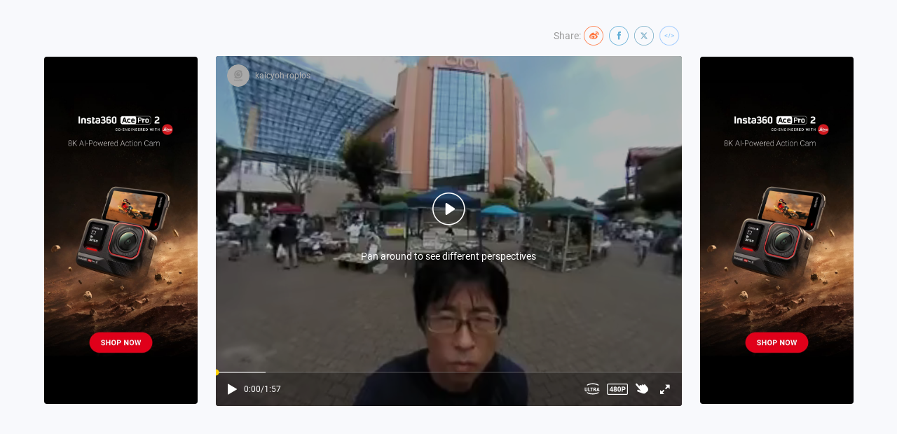

--- FILE ---
content_type: text/html; charset=utf-8
request_url: https://s.insta360.com/p/0f492d6c2c71012dbd8edc2c29e823b4?e
body_size: 4422
content:
<!doctype html>
<html lang="en">
  <head>
    <meta charset="utf-8">
    <meta name="viewport" content="width=device-width, initial-scale=1, shrink-to-fit=no">
    <link rel="icon" type="image/png" href="https://res.insta360.com/static/9029a86636028076ae3715a80d1e58ac/favicon-96x96.png" sizes="96x96">

    
      <meta property="og:type" content="website" />
      <meta property="og:image" content="https://static.insta360.com/share/public/media/thumb/0b99d337793995ee1c561b4da5529d6b/cover_16x9.jpg" />
    
    
    <title>Vivid 360° world! The vision has never been like this. - Insta360</title>
  </head>
  <body>
    <noscript>
      You need to enable JavaScript to run this app.
    </noscript>
    <div id="root"></div>

    <script>
      window._insta360 = {
        
        encryptedData: '[base64]/nlJ/[base64]/nlJ/mtLvvvIzkvaDlkaLvvJ8iLCJkYWlseV9zZWxlY3Rpb24iOmZhbHNlLCJleHRfcG9zdF90eXBlIjozLCJwb3B1bGFyX2ZsYWciOmZhbHNlLCJ1cmwiOiJodHRwczovL3MuaW5zdGEzNjAuY29tL3AvMGY0OTJkNmMyYzcxMDEyZGJkOGVkYzJjMjllODIzYjQ/[base64]/[base64]',
        

        projectDir: 'https://static.insta360.com/assets/www/project/share',
        commonDir: 'https://static.insta360.com/assets/www/common',
        operationDir: 'https://static.insta360.com/assets/operation',

        locale: 'en-us',
        localeData: {"weixin_title":"Check this out! [Shared from Insta360 Community] ","share_t1":"Share: ","share_t2":"Embed your panoramic image or video to your website","share_t3":"Copy","share_t4":"Copy Succeed!","advertise_t1":"360°VR Video Camera","advertise_t2":"Learn More","vote_btn":"VOTE NOW","vote_tip":"$2,000 cash prize, winner chosen by you!","vote_tip_p1":"$2,000 cash prize,","vote_tip_p2":"winner chosen by you!","menu_t1":"VR","menu_t2":"Gyro","menu_t3":"Qr Code","menu_t4":"Content Information","extras_t1":"Settings","extras_t2":"Post Time","extras_t3":"Views","extras_t4":"Shared by","error_transcoding_video":"The video is transcoding.","error_transcoding_image":"The image is transcoding.","error_transcode_fail":"Transcoding fail.","error_later":"Please wait","error_reupload":"Please upload again.","error_deleted":"The resource is deleted.","error_fixing":"We're trying to figure out this problem","error_unknow_error":"The resource dose not exist.","error_frozen":"The resource is frozen.","normal_follow":"Follow","pano_image_normal":"Dewarp","pano_image_fisheye":"Ultra wide","pano_image_planet":"Asteroide","pano_image_ball":"Crystal ball","pano_image_vr_tip1":"Please put the phone into VR headset.","pano_image_vr_tip2":"If nothing changes in landscape mode,","pano_image_vr_tip3":"Please start the landscape mode","pano_video_drag_tip":"Pan around to see different perspectives","pano_video_720p":"720p","pano_video_480p":"480p","pano_operation_tip":"Pan around to see different perspectives.\nPinch zoom to adjust the FOV.","pano_store_video_drag_tips":"After playback starts, drag to explore different angles.","pano_store_video_drag_tips_pc":"Ready to explore 360º? Drag to view","pano_store_video_drag_tips_mo":"Ready to explore 360º? Swipe to view","pano_store_image_normal":"Dewarp","pano_store_image_fisheye":"UltraWide","pano_store_image_planet":"Tiny Planet","pano_store_image_ball":"Crystal Ball"},
        isDev: false
      };
      window._API_HOST_MAIN = 'https://service-g.insta360.com';
    </script>
    
    

    

    <script src="https://static.insta360.com/assets/www/common/libs/krpano/1.20.6/krpano.js"></script>
    <script src="/public/page/post.685f5.js"></script>

    <script>
      (function(i,s,o,g,r,a,m){i['GoogleAnalyticsObject']=r;i[r]=i[r]||function(){
      (i[r].q=i[r].q||[]).push(arguments)},i[r].l=1*new Date();a=s.createElement(o),
      m=s.getElementsByTagName(o)[0];a.async=1;a.src=g;m.parentNode.insertBefore(a,m)
      })(window,document,'script','https://www.google-analytics.com/analytics.js','ga');
      
      window.ga('create', 'UA-79598165-4', 'auto');
      window.ga('send', 'pageview');
    </script>

    <!-- Google tag (gtag.js) -->
    <script async src="https://www.googletagmanager.com/gtag/js?id=G-7TV2BE92TS"></script>
    <script>
      window.dataLayer = window.dataLayer || [];
      function gtag(){dataLayer.push(arguments);}
      gtag('js', new Date());

      gtag('config', 'G-7TV2BE92TS');
    </script>
  </body>
</html>


--- FILE ---
content_type: application/javascript
request_url: https://static.insta360.com/assets/www/common/libs/krpano/1.20.6/krpano.js
body_size: 160027
content:
/*
	krpano Embedding Script
	krpano 1.20.6 (build 2020-04-15)
*/
function embedpano(e){function ht(e){return(""+e).toLowerCase()}function pt(e,t){return e[g](t)>=0}function dt(){var t,r,i,s,o,u,a,f,l,c=n.location;c=c.search;if(c){t=".html5.flash.wmode.mobilescale.fakedevice.webxr.",r=c[$](1)[R]("&");for(i=0;i<r[B];i++){s=r[i],o=s[g]("="),o==-1&&(o=s[B]),u=s[$](0,o),a=ht(u),f=s[$](o+1),l=a.charCodeAt(0);if(l<=32||l>=48&&l<=57)continue;t[g]("."+a+".")>=0?e[a]=f:a[A](0,9)=="initvars."?(e[H]||(e[H]={}),e[H][u[A](9)]=f):d(u,f)}}}function vt(){function k(){var e,n,i,s,o,u,a;if(t.plugins){e=t.plugins["Shockwave Flash"];if(typeof e=="object"){n=e.description;if(n){i=y,t[X]&&(s=t[X]["application/x-shockwave-flash"],s&&(s.enabledPlugin||(i=m)));if(i){o=n[R](" ");for(u=0;u<o[B];++u){a=parseFloat(o[u]);if(isNaN(a))continue;return a}}}}}if(r[ot])try{e=new ActiveXObject("ShockwaveFlash.ShockwaveFlash");if(e){n=e.GetVariable("$version");if(n)return parseFloat(n[R](" ")[1][R](",").join("."))}}catch(f){}return 0}function L(){var e,t,i=m,s=n[tt]("div");for(e=0;e<5;e++)if(typeof s.style[["p","msP","MozP","WebkitP","OP"][e]+"erspective"]!=J){i=y,e==3&&r.matchMedia&&(t=r.matchMedia("(-webkit-transform-3d)"),t&&(i=t.matches==y));break}return i}function O(e){var t,r,i,s,o,u,a,f={};f[E]=e;if(krpanoJS.haveWebGL==y)return y;try{t=n[tt]("canvas");for(r=0;r<4;r++){i=t.getContext([U,"experimental-webgl","moz-webgl","webkit-3d"][r],f);if(i)return krpanoJS.haveWebGL=y,s=""+i[ut](i.VERSION),o=i.getExtension("WEBGL_debug_renderer_info"),o&&(u=i[ut](o.UNMASKED_RENDERER_WEBGL),u&&(s+=" "+u)),krpanoJS.infoWebGL=s,a=i.getExtension("WEBGL_lose_context"),a&&a.loseContext(),i=T,y}}catch(l){}return m}var l,c,h,d,v,b,w,S,x,N,C;if(s>0)return;l=m,c=m,h=m,d=e[P]&&e[P][E]!==undefined?e[P][E]:m,c=O(d);if(p("iphone|ipad|ipod")&&i[g]("opera mini")<0)a=f=y,l=y;else{o=k(),o>=10.1&&(u=y),l=L(),v=ht(t.platform),b=0,w=0,S=0,x=i[g]("firefox/"),x<0&&(x=i[g]("gecko/")),x>=0&&(b=parseInt(i[A](1+i[g]("/",x)),10)),h=!!r[st],x=i[g](st),x>0&&(S=parseInt(i[A](x+7),10),h=y),x=i[g]("edge/"),x>0&&(h=m),x=i[g](it),x>0&&(w=parseInt(i[A](x+8),10),b>=18&&(w=4)),l&&(w>0&&w<4&&(l=m),b>3&&b<18&&w>1&&(c=l=m),c||(v[g](nt)<0&&b>3&&w<1&&(l=m),h&&(l=m))),d&&!c&&u&&(l=m);if(l||c){a=y,N=i[g]("blackberry")>=0||i[g]("rim tablet")>=0||i[g]("bb10")>=0,C=(t.msMaxTouchPoints|0)>1;if(w>=4||N||C)f=y}}s=1|l<<1|c<<2|h<<3}function mt(e){function v(e){function a(){r[b]?(r[b]("DOMMouseScroll",c,m),r[b]("mousewheel",c,m),n[b]("mousedown",f,m),n[b]("mouseup",l,m)):(r.opera?r.attachEvent(F,c):r[F]=n[F]=c,n.onmousedown=f,n.onmouseup=l)}function f(e){e||(e=r.event,e[C]=e[K]),u=e?e[C]:T}function l(e){var t,i,s,a,f,l,c,h;e||(e=r.event,e[C]=e[K]),t=0,i=o[B];for(t=0;t<i;t++){s=o[t];if(s){a=n[s.id];if(a&&s.needfix){f=a[N](),l=a==e[C],c=a==u,h=e.clientX>=f.left&&e.clientX<f.right&&e.clientY>=f.top&&e.clientY<f.bottom;if((l||c)&&h==m)try{a[W]&&a[W](0,"mouseUp")}catch(p){}}}}return y}function c(t){var i,u,a,f,l,c;t||(t=r.event,t[C]=t[K]),i=0,u=m,t.wheelDelta?(i=t.wheelDelta/120,r.opera&&s&&(i/=4/3)):t.detail&&(i=-t.detail,s==m&&(i/=3));if(i){a=0,f=o[B];for(a=0;a<f;a++){l=o[a];if(l){c=n[l.id];if(c&&c==t[C]){try{c.jswheel?c.jswheel(i):c[x]?c[x](i):c[_]&&(c[_](),c[x]&&c[x](i))}catch(h){}u=y;break}}}}e[Z]==m&&(u=m);if(u)return t[at]&&t[at](),t[lt]&&t[lt](),t.cancelBubble=y,t.cancel=y,n[b]||(t.returnValue=m),m}var i,s=ht(t.appVersion)[g](nt)>=0,o=r._krpMW,u=T;o||(o=r._krpMW=new Array,a()),i=e[S],o.push({id:e.id,needfix:s||!!r[st]||i=="opaque"||i=="transparent"})}var i,s,o,u,a,f,l=encodeURIComponent,c="",h=e[Q],p=e[G],d=e.id;for(;;){s=n[k](d);if(!s)break;d+=String.fromCharCode(48+Math.floor(9*Math.random())),e.id=d}e[S]&&(p[S]=e[S]),e[O]&&(p[O]=e[O]),e[V]!==undefined&&(h[V]=e[V]),e[S]=ht(p[S]),p.allowfullscreen="true",p.allowscriptaccess="always",i="browser.",c=i+"useragent="+l(t.userAgent)+"&"+i+"location="+l(r.location.href);for(i in h)c+="&"+l(i)+"="+l(h[i]);i=H,h=e[i];if(h){c+="&"+i+"=";for(i in h)c+="%26"+l(escape(i))+"="+l(escape(h[i]))}p.flashvars=c,e[D]&&(p.base=e[D]),o="",u=' id="'+d+'" width="'+e.width+'" height="'+e.height+'" style="outline:none;" ',a="_krpcb_"+d,!e[z]||(r[a]=function(){try{delete r[a]}catch(t){r[a]=T}e[z](n[k](d))});if(t.plugins&&t[X]&&!r[ot]){o='<embed name="'+d+'"'+u+'type="application/x-shockwave-flash" src="'+e.swf+'" ';for(i in p)o+=i+'="'+p[i]+'" ';o+=" />"}else{o="<object"+u+'classid="clsid:D27CDB6E-AE6D-11cf-96B8-444553540000"><param name="movie" value="'+e.swf+'" />';for(i in p)o+='<param name="'+i+'" value="'+p[i]+'" />';o+="</object>"}e[w].innerHTML=o,e[ct]===y&&(f=n[k](d),f&&f[ct]()),v(e)}function gt(e){krpanoJS&&typeof krpanoJS.embedpano!==J?krpanoJS.embedpano(e):e[L]("krpano HTML5 Viewer not available!")}function yt(n,r){var u,a,f,l;n==1?(o>=11.4&&(u=y,ht(t.platform)[g](nt)>=0&&ht(t.vendor)[g]("apple")>=0&&(a=i[g]("webkit/"),a>0&&(a=parseFloat(i[A](a+7)),!isNaN(a)&&a>0&&a<534&&(u=m))),u&&(e[S]==T&&!e[G][S]?e[S]=s&8?"window":"direct":(f=(""+e[S])[g]("-flash"),f>0&&(e[S]=e[S][A](0,f))))),mt(e)):n==2?gt(e):(l="",r<2&&(l+="Adobe Flashplayer"),r==0&&(l+=" or<br/>"),r!=1&&(l+="HTML5 Browser with WebGL ",pt(ht(e.html5),U)||(l+="or CSS3D "),l+="support"),l+=" required!",e[L](l))}function bt(){var t='Loading local files from <span style="border:1px solid gray;border-radius:3px;padding:0px 3px;">file://</span> urls is not possible due browser security restrictions!<br><br>Either change the <a href="https://krpano.com/docu/localusage/#changebrowsersettings" style="color:#FFF;background:#000;">browser settings</a> to allow local-file-access,<br>or use a localhost server like the <a href="https://krpano.com/tools/testingserver/#top" style="color:#FFF;background:#000;">krpano Testing Server</a>.<br><br><a href="https://krpano.com/docu/localusage/#top" style="color:#AAA;font-style:italic;text-decoration:none;">More information...</a>';e[L](t)}function wt(e,t,n){var r;try{r=new XMLHttpRequest,r.responseType="text",r.open("GET",e,y),r.onreadystatechange=function(){var e;r.readyState===4&&(e=r.status,e==0&&r.responseText||e==200?t():n())},r.send(T)}catch(i){n()}}var t,n,r,i,s,o,u,a,f,l,c,h,p,d,v,m=!1,g="indexOf",y=!0,b="addEventListener",w="targetelement",E="failIfMajorPerformanceCaveat",S="wmode",x="externalMouseEvent",T=null,N="getBoundingClientRect",C="target",k="getElementById",L="onerror",A="slice",O="bgcolor",M="localfallback",_="enable_mousewheel_js_bugfix",D="flashbasepath",P="webglsettings",H="initvars",B="length",j="capturetouch",F="onmousewheel",I="basepath",q="fallback",R="split",U="webgl",z="onready",W="externalMouseEvent2",X="mimeTypes",V="xml",$="substring",J="undefined",K="srcElement",Q="vars",G="params",Y="consolelog",Z="mwheel",et="flash",tt="createElement",nt="mac",rt="never",it="android",st="chrome",ot="ActiveXObject",ut="getParameter",at="stopPropagation",ft="only",lt="preventDefault",ct="focus";t=navigator,n=document,r=window,i=ht(t.userAgent),s=0,o=0,u=m,a=m,f=y,e||(e={}),l=e.passQueryParameters===y,e.swf||(e.swf="krpano.swf"),e[V]===undefined&&(e[V]=e.swf[R](".swf").join(".xml")),e.id||(e.id="krpanoSWFObject"),e.width||(e.width="100%"),e.height||(e.height="100%"),e[O]||(e[O]="#000000"),e[S]||(e[S]=T),e[C]||(e[C]=T),e.html5||(e.html5="auto"),e[et]||(e[et]=T),e[Z]===undefined&&(e[Z]=y),e[j]===undefined&&(e[j]=y),e[Q]||(e[Q]={}),e[G]||(e[G]={}),e[z]||(e[z]=T),e.mobilescale||(e.mobilescale=1),e.fakedevice||(e.fakedevice=T),e[M]||(e[M]="http://localhost:8090"),e.webxr===undefined&&(e.webxr="auto"),e[I]?e[D]=e[I]:(c="./",h=e.swf.lastIndexOf("/"),h>=0&&(c=e.swf[A](0,h+1)),e[I]=c),p=function(e){var t="all",n=["ipad","iphone","ipod",it],r,s;for(r=0;r<4;r++)i[g](n[r])>=0&&(t+="|"+n[r]);e=ht(e)[R]("|");if(e==T)return y;s=e[B];for(r=0;r<s;r++){var o=e[r];if(t[g](o)>=0)return y}return m},d=function(t,n){t=ht(t),t=="pano"||t==V?e[V]=n:e[Q][t]=n},e[L]||(e[L]=function(t){var n=e[w];n?n.innerHTML='<table style="width:100%;height:100%;color:#FFF;background:#000;"><tr style="vertical-align:middle;text-align:center;"><td>ERROR:<br><br>'+t+"<br><br></td></tr></table>":alert("ERROR: "+t)}),e.showlocalaccesserror=bt,v=function(){e[w]=n[k](e[C]);if(!e[w])e[L]("No Embedding Target");else{l&&dt();if(e[ct]===undefined&&e[w][N]){var t=e[w][N]();e[ct]=t.top==0&&t.left==0&&t.right>=r.innerWidth&&t.bottom>=r.innerHeight;if(e[ct])try{top!==window&&(e[ct]=m)}catch(i){}}e[Z]==m&&(e[Q]["control.disablewheel"]=y),e[j]==m&&(e[Q]["control.capturetouch"]=m),e[Y]&&(e[Q][Y]=e[Y]),s==0&&vt();var o=ht(e.html5),f=e[et];f&&(f=ht(f),f=="prefer"?o=q:f==q?o="prefer":f==ft?o=rt:f==rt&&(o=ft));var c=0,h=0,p=a;p&&pt(o,U)&&(p=s&4),o==rt?(c=u?1:0,h=1):pt(o,ft)?(c=p?2:0,h=2):pt(o,"always")?c=h=2:o==q?c=u?1:a?2:0:c=p?2:u?1:0;if(c==2&&e[V]&&ht(location.href[A](0,7))=="file://"){var d=ht(e[M]);d=="none"?yt(c,h):wt(e[V],function(){yt(c,h)},function(){if(d==et)u?yt(1,0):bt();else if(d[g]("://")>0){var t=new Image;t[L]=bt,t.onload=function(){location.href=d+"/krpanotestingserverredirect.html?"+location.href},t.src=d+"/krpanotestingserver.png?basepath="+e[I]}else bt()})}else yt(c,h)}},v()}function removepano(e){var t,n,r,i,s=document.getElementById(e);if(s){t=window._krpMW;if(t)for(n=0;n<t.length;n++){r=t[n];if(r&&r.id===e){t.splice(n,1);break}}s.unload&&s.unload(),i=s.parentNode,i&&i.removeChild(s)}};
/*
	krpano HTML5 Viewer
	krpano 1.20.6 (build 2020-04-15)
*/
var krpanoJS={version:"1.20.6",build:"2020-04-15",embedpano:function(p){eval(function(f){var q=String.fromCharCode,n=1,k=f.length,b=null,e=null,a=0,d=0,m=0,c=0,h=0,l=0,g=0;try{q.apply(null,(new Uint8Array(4)).subarray(2))}catch(p){n=0}e=n?Uint8Array:Array;for(b=new e(4*k/5);a<k;)m=f.charCodeAt(a)-35,c=f.charCodeAt(a+1)-35,h=f.charCodeAt(a+2)-35,l=f.charCodeAt(a+3)-35,g=f.charCodeAt(a+4)-35,g=85*(85*(85*(85*(m-(56<m|0))+(c-(56<c|0)))+(h-(56<h|0)))+(l-(56<l|0)))+(g-(56<g|0)),b[d]=g>>24&255,b[d+1]=g>>
16&255,b[d+2]=g>>8&255,b[d+3]=g&255,a+=5,d+=4;e=new e(b[2]<<16|b[1]<<8|b[0]);k=8+(b[6]<<16|b[5]<<8|b[4]);a=8;for(d=0;a<k;){m=b[a++];c=m>>4;for(h=c+240;255===h;c+=h=b[a++]);for(l=a+c;a<l;)e[d++]=b[a++];if(a===k)break;g=d-(b[a++]|b[a++]<<8);c=m&15;for(h=c+240;255===h;c+=h=b[a++]);for(l=d+c+4;d<l;)e[d++]=e[g++]}b.length=0;k=e.length;if(n&&window.TextDecoder)return(new TextDecoder).decode(e);a=0;for(f="";a<k;a+=32E3)f+=q.apply(null,n?e.subarray(a,a+32E3):e.slice(a,a+32E3));return f}("fp:ktLS+^Prd[UXFK^g(Fi/_1F09)hG-,Z(/t'XwE3Uu5CNXvJ#=0'DBQS9LB6ARFCVY):FEA_S0up)nBt`<n8]8NJ8&-Oc0?GcK6(B@I020F3FeR*qCVE0JH*JdM#&HaA>>-;tC3goG-GDUS7BJVq7'Joj5f]XM.(Ek?#<b*CFiT9NB>,M&6[UGu6[hcO4FK#I3.am>Cm*1hEk9MvHF,dJ6F&]*BW=6(#<Vx#0n>($BQmUlBS]e/06[Y)(l;jq(lW&t(la,u8UaLK6-gPDB8]0d:4*(GL2JMoBSow@2[pe]%]IkfDo9S52iEK21rx1GH,+HP1P@3A-;4]F#$ubA#-`hW/p>W^hf8KK^1d4_19sIJZrN0.EJN%Is`I-n2MYo1DMMiX0n.3G/x3wg@86B&Cjr:h3/Tm<0<dt]6*Y7NCM[J(CTTX$aO%4T6$ug16*a(u6;.^-BSZ[PI(O+,-@@uC6ai]d/w[<;I#W5xC3;)H'MS%$DL#^H2h$['-w$Sw6bA%i%SU<MK#g<f/R/9[%SY6h06/Cw6^#j>H+[u2GYA5v#6?0%/wHk[19N-^0;xufG^NmeEk^Dm/wHoD1Ti*k.(WpP#>QbQ$Z#m;#e,`p6^H-1B>m:508Evf6[]T2L9<[t6*<>b6)XeRCp:bOp1`Wd06_kB#%D2O#'+_rPuqqt.'@L1Ek9&p.#C*RHGtk<Fh<.67D:h?6AZp8CVOg/HG4O:2g:7dFKg?)<O+&K#?]gI%Kd^XJ?W<`WHh(]GgW%m7#E_.#%',q#%'2s#%0E:#,*s?G^uZP#>x,t/#-R;#Z-qn-vD+_#65tiHbwV#G^#[2B:^0?<*gQo/xsdx-;4Xu##QOI.`T87#$m<m##mRGL:VNIEfvt'78t8*5ra4`KAZaLHxiZ0Guc,mHFmYbI_*F84B)>v=ql@WG`uss*/CLw)op$NL2M?d06^.*Bek(SB>8Pa*DBln-w7+x61P(f_fQVv08K(&#+#=',YYla08Cwi1O2'C5D_7^-?:GS##p>B4h$;ok]KC-CVr9H9b(Nl/xsdfE)7b]BANfb%X;H8J]EcIA[#b^Do9MRCVY&,GdP2'Z;:Xi$*l`@6arce.SLV[.SL.(#]%q>$<q;0#>dhP*-;9jFg/dZK698_##5>X##(UmD5UqR6aukV#&oOpED-A`#Fp7j.&xP-#uvII26^0q#%A[fKM2qTCju*?6`f+BCk;wdAw<`LCj)>$#(7iK/xi9a$*m,+1qh^9Bt`<jD6[W<-[[BH#$vM[#Y[Hfn_wSTI'IS78wMw?Hbo0A$uNp1#>?XO7^h4896_Hk;RLSlCUx*$PYDM)#?WacFiVG-Fj%_N#$2P?4%v&tCju*:@D47>2cYvS@ss]p$xA7u87Vjr$*nvrBuf/kHEgpYCUo#uH?:nM$,%P#F0e'T3*-,8Bsv9xB>5XT.'RF4.$FX`9Wqsj']<At1q(a>EmFVR2SNiM@8&T(0?HC^(RTo[$=3tfB8Iq<96bw6B8ZrA6[_Ck98PEVGklo5B;^4J07%BTDo6<[<Hh1,0AZi8*h<3x#.bhs12^4%12]GYHA<]w.#JC95-p?sg1[R.C:4=G$@I)G0n#.34cG]P2iEQ3GgVRl9jD/j#w^3(#)ZF'G%r;7I^X8l=)KF60n#aiLjP834*<'$10bgx5$Ixl&ljZm%#fV^2hHgT-[nns#$jn0##Cewb*h.a7;e._BWWJ4C5s:?B8-r#N,C/[06]Un.+]HNBt7MF)g/&L%RCAUDQldvm`fhI@s<jF/T*+f@@qD.#$c]X#14gG/U/JI8u?>o8@WdN.'<TA@C('cBMB/J),)9@6<O:q+%wjF6t0LvL.j>VLfxA#$u*LU#%D%'#X]sS3J&s<;mu/Y1rnoSFKe0FG_3`M21INA;G7[weS)wFCjk_M#@r9f$avX@08D6I@SI'A$bi[CB6>Yh/le@8/ldIaEDdeVDj+R10&Hp&-vLJgb&$j/@'(j0Jq]#2(PMmo$4?k7B=`WrF(lV__f?/qC4H@j*E3d2txJ6S3fTV_C2uY_4d2D:7<Dth/A#>B3Hxue-v:J^Do:,(Ek^G(FKKDq-YvPjF0Tf4FKpDl-GXPGBX)3gFDQ0=HF+h,FDPC*G-l]kCVXYu-H$-TB<QEmG]oXW12Sbv5^$n>,E^BE-vL55&Ihn^1:03%1:KE(6%):6=F<8vBSWvw5.N5]92/gI-wTEX15>lW6$um47<E0c&%=^[08:ni1faG90nuL*2Mv%u%pGj,GBGIW6b/.p+xrvU##E$FrGCnZ2hB1m08FD2D0^g[2Md4#/?Knr8@L.`7?eoI5f/=k3`VjV1:]jo&I_@G6*sfl0nv-2-vDwi96=t9B@['?C3XOP#%).w##Olq/Sv[%%sv?sAPV1$BT$T;1qr5HCVFj8G&%(_*)^YY5^.e2ND<ToCji@toOwsBB>oH+-w;Cm6$um.+%xK8-w=sf(Wm>]'8mkYENtfU##1/uCW0d)B>.pE#$CrV';[=/06/D,#0rA9CVFv0CW#kR$^lA*6&gEA@'/-i/@8qj$tVXw$*.Kf6$6X=%T4wq1OU<S-[@;M&outC#;Bm-/r5hH6bA/c6akeKJls2S0nuUf06hsY66Q>g2heG;&^&+qH?:?u6ZsI219E'f0BaD8B6QLwVG%A@CE<fM05a6L##v#w##:@d#ebV[5D>/%;QkNKBxs^V4*<dO##.4E/w:XH7X-`Q-h1n33Ij9>BZPS6-f/5bK#g@P0n>1`1O1F(G`p@&'jlQD/@T0o#^*`SA5*/t&TE-KEDdw1'4,-;'2[u,#VdF-G`n&I*J_J)#`N.o2YeieWahCZu#Nk(3eb)WDMs:b0orNC&57Y11PRaJ6^#K4$;=T.CTT53HcX6/#@(bT#)l+G6b5sh&oi8Qi+STsi+S^_AmBu%2uR)S6skC+#2D;W6`%VoGd<fv#$a>'##Y>0=0t<)-vK^%Aprl'/wn0W#)u1G06mlpQxpID<jx'lCV[Sr#=oj8E`$18b&u156*Bal2RGWeQsJRP6bU(A@tDgo,>[#t*O&_W)R0W]$HWHvBSk^43-^&%>>,&V#$a_w$XeGC$q4gm6[UuQ6F/7w6$7Ol6atXj0n?phEJ]I79S[JOD``ER@;[NK$`/Wb6bU?=$^dgs1:0PT(O9Ls41%/gq/1o&$^Hh,6_NqB2KC.Y**:LeICa7wFiD;0HGr;L<)E_s#`$R?K1>pwC8Yb?&PNF52hT2`8PLAZJm;YU'ifXO#4*el08i6p6b/,UE(tdVHbno7B>Y74G`n&:fpW?q.#&lVBt2*nH#/OW2K`'pS5Z#nB6n7NK#iH6RS6K-Jp,(<##0#>t%Qx81;5owEl>ioEld,+G-P4S<fa$<6b7c;%`;XD2cv)RCnuE.#0R0WS6B@CB65oaGi<9Q-wK?Y-v<VB-Fx-@-IWB<C9@fGOxf2w-^)K@%#xQ/@v2kC(Url+G/@_?F06tV&PPR4BQ]c'$%=%bE][gV6^#Gd#)6a?/=$<?:J:pq$`2RdBXTt;#)l+[B>+__9onH860/)Q.p[(m5YM;Y#*U3X08E]E#/qS#/w[XE#(S%NCqO+Iol9)>#&HH<UfRY[HEi==EHNhZCfbxWCO3's9t8Yi/AD1EHF.8*#2<l;CUlR80u/*+$s02u#-.a/QWO@&#2rYWFi2]4FMVQ9$t*I6+Eb5Y7Akr1RoQ,<@CKO/UJ2-_#$V(4&pM-wED-P:##1(d#>YD*CfYOt6VgAN09mTL#$1l47ocoe6bU^;&8V]jG]e`gGa*vgBHeXs7xTr09>5GhG`nVK#hIP)GeUunEk79.(5?L+#H%QL08;fv$^>(+DZ(#c?bL;MV+rYjDd]k//97c+$).s9Tiw]b6ak'i2Ln6AZ;Vn1-tn0oB3PUI+xu:`06K==%:(07$a#YC6^#8;#&Q2L&n6t,B6njm#a^'p6;/M`0HUq50MsM&0MsP$0Mvv51:&O.1;hr8-[8.7$XIu0$`2(#EMm<[$XRIw$^%HBF*7_ktA0BD0MtOE17)vl$wDfiB^KM=F=@3+;0E-*9m`S4BQ>H42d(:10MsP#0MtO:@C[kq##cM90MrwW+xs#k$aRh+BQww>$Yk.($^B)@H?07+-+PC1#[VAg#$NB^$DRT[5^h[h$W1S@#AkWjDNu3*#%eqSC6As'2JlV)/93/U@Cd2?-*wDR&7B0M$CH$jJ[G,W#*Ju408h$<C8Y_R6ajD1$(F)*0t0cJ(/<qu-bZ%0#)+CSD``H2C/P%n;2JwP$Hdx612T[:JX6LHFA*.E$>X:T$;CZT##7-b#-Is7nobV49idbh6ZE-A.*2QqYwqP;9sTSm@SZv@#OEX^6`#R:08kIjRq&(p1rnOP##7<c=b4A-5eW4^$C`$$FA+q96_L/I'6]&At@ccdD5n)08p](O9Mm8j#&/Fw#)b[ZF-Qp6$`n^+;GeIw#YjNI$((mxfP$LN##lZ$$W0;r6,#M&<Db't$X6,.+Dlu[k]>fq'v3&G5cif?B<MxRED?c;$ZKtuWE^Zg#>Pl7'9jZ/c?P,^(R61q-w6lR@v#)lJ^V)9(sppq#'hlh5>2WTs`1;=Cp8us@v4h*2mV4g$jXhdDo7(805d$TErTjfE3S,-J#+R11;6v0`Fv5fBBpo.b&YTq6^#?n'ir)'$6^CU$WwS&+^'Ln)iI6^&/YRWoQ.?(1>*+?uZ1h[$Xv24&Q))6'42,NkA?T'%Tcn=@C$5N%p#;p(V.Fq&AfFO@s<a_6X_@Z0?5VT$$'I,<*9qSiFpE56&Z1^/Q<:r.8h7M%9w?K(0bRG(1(FK&SlhS&QBFU<EC9S+BKp+BstG208F_^'jYNI&PEFH614v;BZPTF%Sj[>(&xYU#cVK<7obS'6VRZ=#$scN##P]A&XNg.8PB9g),X.I9tQwu5nx?SEk3Ph#i8w)Ejj5]#@RU@:1=Cj'2C;e(5pV1(Np%KG_*cfGHE:-'2/Xk#%MSE,?wRD)++I`6G@jvCO0O+BYf?%Fh,G0^NR%Q6GDj'G&8qgG_2H8N*v-b@;]K*8>/P$12^[_9Ue5].&0)0<0_3p#9H=8=IW3912^RN>)d3h#)mjrGdCIH#'r/xE31c4FhL:Q(4KCj7_4SkDbl_D#fl6$H#c7VCVWpfF0TZ0H??E3B>AQ:J[Sw>##%0a#<<X$BsvKkDXIYEK?5[*2LPL0(6xj6.a#US##R3x$#hs#6I66OfQtsOB<ZMc(Px2n$Ig3]@BOX[.1R0=.#;?V22WUl'ofaUB4;+W.&xcS05hPv'4`)X3:ec'BR4bBGeVY.K#g@Q-;7gw06i6D1mMKpGf7ek),,n-R_$cE8[N3OC32479Q`fLCm&.;Cm&./*3r`2mE2cWF00)jIC3V2DM_)_#-DRRDnO-&(/+b.##.1$(5E9.L:Uq/HcORCGt2:'$b)+pEk^Q$6Z-`TCru/7G&BCS1n@w?-x*f,.qDwZ:.ui+##2LDVin$f6*;jZCU%j`#%0V@#;%RQHGt_86*;jQB<Q*f*FhepFhxDY)/gf,7v(Q0JLCY;6e?I)5D2,h#o1F%I'o%5BXiW?-[dM0&0:hpD&s[tD&s[xD&s[qD&s]'Bt@fZ<d0x71s]h+%3lkw4)lw=$(1dt+A;xa#&@jq#%]I^(fcO7#>>,6#='NLFi2[gB=VasIv.TjGe1]t8wNHVHFo-b.$&;nGeV,,-CSMo.#&rkB=a/>H*MD-Cl;Za=haRk6Z+W;G/ToS#e484Zr^JlFiVD$G`nW&G/PNJFv9M.C1U@s3.WsA$;Bup2L7?8.#2sXK#g@eBSeqZPurw<Q;8jm.&I)>#_U4+FKpl]>+&'N.#;EOHv.iHqJb;,G-,;iDo9SG5.m,e3H7-,HEi`?1QMQQ5aPn$6$#5;0v7=Q,>YIsG^u?u26_gA72H#$%YZw[1r%JJElvD+FGY@eFM;>2DpQ@Qkxcva-;SMd$g`5%C)R1I#F^SFCVO)2@tVY)Dn=3*:?V`?27$ao#CL'I2RbN7&5Er(1/3khK?63]1qC^=$<9qMDQwdng1jKT1s+%UBta3.Fi&Gs-DW8w*)BI<#$i4CMGOOePuj3SLfsB27=e.M5_fDpB9ZuZ0?6EC#^ElXtAgmJb`271b]VuV#&JG']PD(708Dq/1rx.SG'#0v;.9N`Ge1o+,I2?A08FP[/5-cs:.uta*,J6]UfG46DoeqS6W3v$Ip?>vIYgUt/@pFs+'j,2+@?@FHED(D/xste1;5Bk07-WO3.jp>+A>+WG_=XM#)nWHGfcc3Q?I;)IWphhJ9EYN9Q`xkA#gThGdaD8#G6%'.)Bg3&TJxA-su>]El>d*3IY4A#G;N8(JFj6,%3NC#2D;b@=2@IGd*E+#$jsq#2Crp@v2r*Gd*9/#$apk#$asl#$avm#$b&o#$b)p#$b,q#$k6H##-OM(O[d:(O[g;AUQDE6[X/v#'+Rq3b;ha&3U,MCNu&X9nCp;HwBql7tIRWJ`hBCB?_F'C57FF-b#Ph#&Ru;ND(M462U`0EJKWZ-c2>*#&Rx<RS4n>6/immI>?*O.$Hbi#&][NW(]D_61=m%Iuto).#h>^#%C.'#('IcX%WP.SP0?+2WFeRCvYM3DW:`5ET7%82WFeRF5n7;D;uV5CZ>D32WFeS2WFef2MXFx#i&g`=D.iP,>Ert32]I>OA%wQ@=;GE#**,x32rwC8?H*UA)@9VB;[SrS4m8^@=``U#**,x4K4jS8?H*YA*X,cB;[`vW(^Rk@>.xf#$cSE##D4%(9IeE$2FR9B2S`8[oI@F$rqe7#$cSE##De5(9IeE%1*#e8ZoP&#7:HX19S5n-[98:#&Pq.^1bB&EW,sc1:bSm-[9;/#&Pq+Y=q*pII[Ac16]J:-wTx4#&Yw=TiHYcJ)_NV16%K$-wS;I#&Yw7O]@HaEfvf]-?tY-#_pw5<[In<16FaD0ir4E2Q8kZ0X*(Q0XjR30Z,E50Z@@&qf5LWBQoQOF*CE59n9$Z8$sCm#.Q.v0v,9T0r0Z@0q*s[H;3q7Edv,MH?NlR<HaP>96P9>Eef+;6,6^1-]lK`#w^R7#%'=_#?m(M-%U#=#AZ6?##-2%Fx`wS5.hm35J-vD2hgUK#nC?T5/%#$-&$AC#CA1`Gu]6r2hpeO$#VJVHV>ZB3Pld53m1m74*r$C?VLNG3Q(p&-%L5D#]d0E##fW8-*_NV(1&j&#[TBo#[TEp#[TKr#[TNs#Y[gq(n?+J(sRS&(W%>##]F/I9n1'$IWgCYHw0.A#m[>IBQo^SEHdSZCL.)p9n1-&IWgR_Hw0_w:.51xInkBSI740@qf;*j#&#mh#&6&k#$t9a#$t<b#&d5RdV4cA#&$#m#'DYX:fV,-.90)h(rrY-(rrY-(rrY-(rua1(rua1(rua1(rua1(rua1(rua1#/qRI1ffU?2,+/1#x%a2#x%a2#x%a2#x%a2#wr&v#wr&v#wr&v#v1>'(ml]%(nV1,(s<:X(qEkC(n)(.(n;40.DK=%#@DCN#x$)%$#a>GuY?D<BM/GD<(e=-lubWMhJ-1g0X*(&0XjRY0Z,EScumjZ0Wmr$0Y&_[0Tx$#cumjZ0X<4(0XE:U0Z5KTcuno689S[#:Nh<'HZkReBn+JW#V]YxC3N.#EHdK90Z,E_YYT500Wmqw0Y%t&4-M29Yup>10X<4%0XDQw42aYkZ;5G20XN@'0X2Eu=j)^10YEBNVN34@0q?$wEHbw`#%:6k$%,*oBOi*XF(>939n9=u$%,*oCi*N]D.EX-IWoNR$%,*oDIaa_CLeF.Hw8<R$$9[m+(PLK%::fp##5M/#,VZ'#(8%[19a7@19a7D19a<gBN6CNC768s?EQLs)6bBM%n)+X96hMAE`I4+E`HhN##:=c%_Z4^G4cjF+0[o3#5oOC2MiERFMo/c^5/[w3K=2X4dTVJ(/G[d&5dop@t:)O0T-3?&53.r%SR45(Tq>72h7F%,YSg2&53]M3DKQc#$l]T#_o4jEG>Ji5?7d#CI]D/&PNiMiG#cZ6c-H*(Omgs(qL`Y#$1fEB[%sECQ8[91&Csw0Wg`+#6=hQ0Wg+p#R:?Y0WfM_#S$jS0XMqY;n:FPuw/L=9lbjLIVB$l;G7ec)dI/)#&,mm#&?(;$W%]ar,5%aBSU#`1Ta./6*NM<&qx32H5@dABNcCNGwDfI08H0)(krs])1>qu8?t`Z1TUXn2e$-,BQoZ*(qZ]:(qmi<#qTeb/le1E/ldo@/ldrB-;=]s#%gmI###5*)70TP#uc2+JP6g<1/%q:#&%&G#v/$Y5eEPfno=;.]8`_?#$ce/-k;2SB6dLq06U9ZB64,tEHD2fBQe=>BPwmmCj9;YISfCEBR+BHDK^WHB6In@&57Yg13nYhC3V?A$>`3)SlMG'BQnn6#+^O`CkBH<#'=:,2IL+<C33n=C`JB319swS6[<6s=chSB#%`8u#$cXX#A5Y[#%`9w#@1h;#$l[=$S3nB19sCB19jCG0X*+CW`>Fh19mI8.]L;-#$ujG##8B>$rhSoC3;VP@SD?f08D6J6b8lg##Iar(q7XX#2gN35_b]W(q4QV#^U#aC?Gc;5]0r%2+x.G$WL]q$/5GcIp-6g*`_3Z-AQ56,)f[?BR$CX<e82B1U5rD')2KKD^8_nDJpMe1//=t$?QZ(#$5iL+1+198@0i2D&s_=C3F0DF*;>PDKp^FDKdFl7_4LxF.jWWBQf'DBQeuk#)u+I0tDq,=1Kgu1U&-.._1F'#45vTC3O?EEHZ2R2GPwA0Y%^uLTj=cDK^QECLwQMXA(Fe0Y%ZtYHTRk0Y&ajEHlu'#@1Do#Z,,?(qR[[(qR[[(qR[[(qR[[(qR[[(qR[[(9rIY30vfCCg(l]Cg)nE20>e#q.^bcBQf6GD0KZH;0HQ,D0E9l][3jw0Z,K=0Y&[I>>?ApEEsSr06Tk?/qUpZI<S>;Cgqc?BQf6JEEE4S1UJXZ0ta31>-KL(1U@t&(U3L7#[%.cDK][j##H1@=eLYT0Wn072o(BU&ljR,#((C*rc.Q;3_Eb_4$ak`4@&ta4[B'b4w^0QW)bPGW)bSHW)bSHW)bSHW)bSHW)bSHW)bSHW)jD.9n0'];0cH]IWfA<7t8NvHwKR_:3Lg99n10&G'@fVIWg[cHAQpo#&Pt>1/&8./5.1?EH2&*0vG>A-[BKX#+]PVI<Ip&#<WNk0UF<=0Y&[[1Ufk'0Z#Ei0Y&[U0u/X+0YAt/6YmbKD0[[9-F5:S#&JO</5.270me8?:3f0jq.x;78;Um1Ee(vGH?WuS<Hj,09CN%b6^OC&C@MCP2h@K>GaFrF23'5xom>b##)l:G6ZhIS-F>BZ#2NtJ7t8KuHw9''#.wHZCk'dQB`DFA06nPx32p&nF)r>MD0BTH1JBNx1TpcA(:d##8q=auD0Z,M3N5/o(fmh'1V$nt=0b<P0t3E=#'h2qHwI;I(s@l.7u=n3H;ttG4/lAqIBNWS7SPVS0vYVG(U.:O(W0ae*3cN.=+X`E0#`=()7MD*#-S#11JBNx0u4ix*3cN.=+bfF/x6_A(W3qj(W3qj(U0d@(Ut*A*3cN.7uc07<E0$75Hc'&9oE@]8$;p.BQbAl8/;5ABWiDR9t4PD2hg.>#^q&_F:%xaBWrJP8$Dv/BbOjYF*[i%3&hoRF:/(RBM9#NaCqm;aCqmVs`+$HQrRKw%:2J6#$k$J#(8ekClMl*CqF%VI_/siIZOPF:65Hn:4sU`3u;7nF*;/NEI]%IBQf&/#$lmW#$ke8##HqU(P0G,2k5a,Lf]Pum:`g+m:`g+b@n2pb@p+P06T]N$$B7^Rol/`Id(<S1sYYbQ?nlBCO15mC3F^(2KsVaoP(amCk&Tk2nFwb+%w<*+%w<.+%w60+%w9s+%w<++%w</+%x&?2LH-`CK(FK(5EQ,'vL#X#OE+<IS9gHlY;Z;#$;u`IoV2*0l1m2KiM]f0n=:FMcF@l1)_1%5#`hr30%F'CrcwS#0]=.B=MZtD2](E-GCtu1.22^I_*`5B>A6'0nvKG4as31)GCw42+x98#@Vg=%=K]UBB_LUBB'rGC;1%VBT$>b@9<ui@uxZB-AOHF-#c9FPwgj0CNiCmJq^,_S6vP:##Cf-$tak=WbGqE#)bqq3L9`T$$mSd<`Nb[08;6M##?7C'q&E-.<R],#%'*D##?CG$]JFd`I<c;'6GM3+ANK[a.9,ICEcE8N+sFl2P=ThCT/dk4CD^Q#>J6F$Q'4Z-]j>I-]ivK,[=_G2ce`1G^[K(CpJuuNdPpeGC0Y0*i,b9/w0&Q#>Aa57_5+61>FHdTO]Lb4g^e=HF+mO4]RpOK68rQ-(drs$UY'00?7XkBSU#P8sZg>1r[cEFMJjXNJC6?6aivaF_G-*K6<)U%;U.K##-2RO]?('I+J@DC=aH/%=pF5H&s&33)'G,-q80QG.VS>6*Vcf/wR%RCVW6^HG4++Hcb3E.'eR,Ed*Hi-rnNBq.T;OEk^fx7;dxcFKn$SIh%6(-rk[+,$mh4##,iT6?Oa3:fZGcHG4=:CMl]b##8EH$A/=a'MK%$#$2Cm8og#g1f[qb#*_URB6C%n$nYkH#Jkm9H[9`CGf%8.GeVeNC0CU@P%PxpBNG3QCqGV-6[CVCC9B,)%SSRUB6P4t(<%.q<ku6<1piO;qJYYFD8'H$DREvB2he3j5_c5t0Q^%)=]x5#Do7@C1qUj?DQxK%0NJ1214:Td02PSO#&,2sF5HuDD2DPE-d0Mr-1*f1K#g@V6b1LBpReM%5<KRW=acl)HGFKb21'PqI<q*t1rRfE21@6:2LBMmD/LoP$rsb81:&B5$#K^J1M[JG##;[O%s;5LN+j9C#[D)2#Q[)9B<H<uElvl4-ujTbTPGk?2Hq0DHFo-0#4?$>H+[u*Iv.3_0iiej#`O=K1H#5Z6bI8+KX>[CH+](@;/?j]_OQj(#B)NDB69AC3dwZ7&PO?r5Z[t7D7b]508F2_#<s4/08FD#EP#]vCTijHB8<Bi2j2C:),DKBF=.(7FiD.sDoqYH4]gWr#ki[tH;XcT-(I2X5c`dg2oaS1H+x(0FLtSKH*.-^jFsC0B8%IdDo9Ub,@c/T-;@vW3,WZU(fbrp.qEsx$?0F0.oh+o$^Ze#0?IL)(q*wK%JigN17(/?,^XRGqkNe4d?BC?##AjU#M(Y:bxVtA#Z$i2#Ob(4:q2F>%oonU6'Dte%FYEF08F_l##&j=$)Jv^Hw'fb6b8ex=*fPrFixrvq2)w[IaQpSH(&0?0#T2lIYglB2MXfU6b/5CB6JHO3-w'54FAg62k#]P0vPMoK<8XL#A50?/94e'#.w[9/93/d6Y.=U1::VDHw?T6Aq#ZHCNObw.@j$9BShqn#?u>;%U;N%$DT^26bL#c$Cjg7;0bp>(oW475'xuH#-<'*B>A25F_6BC6XKi.HtQh1ItQ@+2k#oLGZvNC03A4sHw%Nx1s_YA#v$Fq#AbBZIs#*h)GHnR08EQ@0#:xOJ3u]g^n5.%6C0e-0n>)P#)cw]1?okG,C#fa20`F_#$3I48*U(d1kD=^#$slU#$kN^#-C(UEJm6p%SVv8JpkPM/x3F^scFgO7t^Jm#4*oi6b/4rEHcmE^M-^$1sLos7t^E8ItQ?mZs_)P0tW@Y*`[-p*`^M^1W:vr*`]?+1;bQ_)pB.S(l+-(*Q/Oo)0K@l3/pQ?BiU=P1sNBu7?&rK9iZC?5oO*E/98_5(QHC;A&U(M1QB@W(6-::@)XcH1QB@W(6-::A^6:N1QB@W,uqe57ZB%K10ObJ7t^H84AJxJ1s`V7N)Na,/:K`/XH*Ik#*O2<2Q=d(#@@U^CVH9E)2],p-F%Il-x>dr-rtik<jnZO33XTla`dp+##En#$%a.co8KV?.&-dG&sQjc78cwH#G;'CDo%s;&@2LHF]KGr5^18QC9V9k.*7TW#owZ)-wTsQ/Ta+`kAQrnX&pGv*d>YVHwmR@(0(I[#$mQ0$=#[w'3#NH.'cwV048><$=%+R),:mL)QkdX(Tu,O(U+NU7_=@lDG2Nf?VE2hCV6q;*kH5Z's(c4-$WKq#&#Qk#%0$e%#fZ?A]a#C06r,E#$Y25-=CBx5ux.Y#Z_r`Cm)jJ%8$W76bAr32ilx62ilkvBZY(Q(7KYk(U;8;$[+#&CN:dEC:kRh8m[ldC3ktCGfca(CNVb9&Sand&PsFd#:0bn62E<AK6U4ZCju0KtaGX:B1s;F17fJL$=b>i%qi>t##0AsQFT/nBQx0V<NYUr2Q]OXdW)[>16VsH4L6Tfrd+6T&PRipEl?8/B>?$:$[dEr2)@>[Fh>W(CVVBRIsGC(HvK(;15vdI98uKt6YQnHG)ZjDEd`YGBsv6%05<S0&5B0.lfK:*6[_G92h94u2k#oQ#CK=646fD4G0)b:&;t>>6cGI3<JaJh1V>8p2hwWO<H9F<<J`)f-w6ut#0^N&2L%QT2M['P$`'.mC_<#ECNt<TEHb-i#.@*j;6MOL#B^HG/93M,2MvbI2hR?G2L&`v;R%eE6_`MNBj>LwI>;>-(mVP06*D&?-Gk3J$teA%(L9W($;Ul0#H@dn9Sm9PN+sH.%WH<PnWpUq78t=U6D/+[BSUD&#Cg+-CFi%E8TH/K1plZ3B<ZYo185rY8U=bQ8vvC8Ejjvw.82G<Gf9m4[]7ZSB>A*'/q/`9m@#xQCVEa_HGOQP2KafK-Bim.#&Ixv(/YA##$b]x1Ok;/8irdt12Up^09f%o/56,.#5j,KHFw]1H*Lo308T[V7Cq<A#puR7;icNw8l',-8l',%FL(tS0jhW=08Dpo&:Z$W/mita<)v8_08E9C6=WCU'2/n>B<mHxBtDiQ##)k:[Zc-P;gX4::qDF>txB%E'4N_n6YAf/%qr^*&>ql*;gwGK##4fq0t+r=#=fk2EmDc6D07D%6Zc&<B<E]:rFho47Vc>6##PsY)M5d:BQ>GO96WP2BQdrw%plYp$=b'fIt<iS.<Raf#EBtd17>U](6OxpU7cr^89RqtH**dL/YHPM%Vxkm-rla4-rkcIQ;eq5#$7X1-`Onf#2ONX6[hN21s+Ed#(7xh1KkdpIxH_I'MLb>6'#`k$=?$`2GM%q$cduZDKpdG176=P&&os]**(J)1;@7M08<K?/w[%QQY6v9t@bZ:6f`Tv1;w[2#(1^N;d<[2JO^ba;j3a;1V>/j#<Vwj6d:X0;h32517_S/0VL(%lg$ua>BaVn?*-8Q97K-v0?%DF/uFGA/6s7&J#uS3-wKms#(f@w6$sc]C:/-.FiVu4C3=nE,vfjE2MbMp0u_.b&9J2MB>J^3,ZFe[#G3^8>-0s<##(A#19jpw#v)1=-w7WP$tZOU2hoDf2g8`UDSLLA#&HH#$%<MX0MDQ0#YdXL.%)R/#u+pM;hTr@20<Jg3-?['H?Na008Ef9=G]cu8U<3w#t_#CG.VhI.'kE0-EiL83NtYs#%p-G#$u:j7=K6C8TlfP#Zs@,J6MxY0O%D/:m//aD+q)&HcX.&Buo`x6rjru/9Fl'6cP.D/q`2d:m0LT8Sgr`pi>wqOAa<<J9XrXJ#ull18D*]GIs+BDp=3H`c`JuIpm]UXA&]J#)wVZ>-5D@31)@q*DFD,/tTl$CW%g]4*<#u##5l9(W@(m2T@DGsGPMg4+&a:flAsOC9`?nXxSnH##`F0$.p8oJCkn,85E'76'tgo=B9t(JB0Et7<D,w#$d038nG&8#<aKPJ;5oH6cHpZ/9Gmc6[_iE6+or<2h8^C0r*2pr-#DeDo^fvFj8[Y4G[F%DoC);CVFm-Fi/pM1krSC#E1+T6[dqe(3eJt#t8DrB1xPT;h(=I0UO>p*F)IiFiV]+3)&kN21@W_B6HG^6)-TJ0YJt56+C?jEjg[P#FGw_G0#']#2La%B8K_%6).le#(/ww3*-,X(N(A@Gdcm.EjkGv3KPY:0v@@N?*,TI1s+?h0mCtY10tt#IqN+l1LC,uJ6s;E05Mi@$;f@*=f@LA/93/DB8I@,Fb$pw08FQ###._FGBS,_##5f7%b+jg0kXjgKM4,6@=O8F3Klug'j+iw%:(p1#(S:W7sJKXIt)a6#4NN=.'R9w05MieGDB]e+9,ES0mD$RHED;(?f#-m96UA@?r`0&&lm,b@v3ei%on(+%;wuS3)0O<#+R3UBQf3D#$aq`###;+#$WFdB88k1Do>@@(U5>lbhH'.7<E%I3.YA%.(0.@8U>F+06hw73.lM'.&7P](W6xl=cU.J.&N/2dAtU%J9<<*/v(S00#ntMDoBpv&c.<).)hG].#C*mBiT8K<D4C_BiTCxC.pDL)c_hmC.r+/BSghV3IH'w08'F9(ff&]-w7)G(JO@'J8Qgk3Jgp2BQn%[0s$(GLfNla3-H_/1SZD[###,B#)dq&0Adc6$#0I,:TZ)>##2w>G(26U6_^F,PYE9[3EH3-:lwo:#%00dCqejpC?,P'@U3)e/:9RNL0XiD$WRhC7Wq2sBL#GmJ#u5g;h;/o6_`Ih7uFt4J$&gE%uf/S=,1]$9Qr][GeV2%FDcBN-ww.q-tw%7@v4_L'6,4K_OdIX$s4gL3-]N:/s(R?1pLedb&E8H$vfqp%pO'xX%kek>E^,GD657i2drxH((UR_Fi2M8F009u$VUqD$YMR;$Yrk?$[>L?6`-</0ij4:WD[^IBt2['B<Tvv/Wj2s+C%?^%pX$C8<,-O68fwe68fx00UY$n$jDKP6'tgn-^(h77N)GV5_^rFsCfom6_Bte23q:]6,e8g6q:eZ;MS,)6plM]?*-2aB8JBt;h'SH*7SEF/xjhd06SFA)h<6)=feOgB6AsGQ^WfoB?5IX6B2=TQB<cpB8CEUJsU+?1:&E^#Ws3W;h(=#5^i:a0SsGW=*?b'0<mws1RKiSF&H8JB6vCh3`VjkJpkM?#&QsD2cXYu#['g)(<G$<##PA89kUfG16j&I(8D%:(UtjV(W?S_Q_sMk2K_RB@==lV(6Jv.$Ow<016>`$/Pw(l&lj@P$XH>9#$^G]#^MB8;d+ao8pFm]16@gW(9InH(lI6D-[8$x$`U4I:k>BL$XJ%^#$t(A#$l)=#@U#L#uui4Av&qf/:Ke=%=q-n6<=IvJ6YO%08i#o$vpI&#+;-J5D;Od0pnsuJH,q^txrXC9t$I5#$sw$#%pLn$/IIs.s7)#.sHqH$%5=U1?8bWK<YGd<am/J/9FCp6_(sH.1HTu16Z-o6c9tN#S.>MdXRN[1JS7E##(V&*Q_<a(7L#0)8Yn>$^,qB0'5<387DteBp-:>4V2+ZF00JwDo8pjG)6W2L5q2uHFo$]I'<Wu0Y$bY4Dn6pnXlRT#$C`aW5N+sI&A^_@t'nT#$a=?#$b0%6=47w$;Xa,%JVj/-wIRQDiVJL08FXV*a`_/$@Wnt^iANf'3oNN4)fdUAXk=FG#8qeP[*C>Bs<Yp5dmJlG-,Dm?a?Yi/w?iMiJk1L&5=C@6`OwL6'*ah4J=qc@=Br0#%0k54_<0=#_@lI`c<LX32o?V#-:`7C:/3/0iaCC7ob,x#FTcC3.MmM$cHFJ,#$@r1q(Z0Gf7](H,+@3lwWwg8vElhIBe8#DontMB=pi5DnO,tQ;%tHVIpoM#YhCdGJ%A.CUxV86]5@u4KKm[C98p*QuLHaFj/:8G_:3O#]b:CH,*l4HMoi'Bnh%uBYXXqB8Lu>-@'`.$@ub8<RLrC$'6[LJq^Yo6CVD=:3fRO7B]kc#)lU$2MeB(IBPfm2K`+(R:[&EiFqAj2i=(t'5i62UK_U:F1ZS>OC^Pf1?1<&T:d384Nr5d>'OV5BQuxi#?`%cD0TT(##<R4-FcLs#<a(#Ek^Ds/q2TjB67X96*E]=#(g$uB<v&*+'r%r:4eM=J]M2#I&&^*#[Td`DKKB%#Yg8Q9qKVA0*rW90?>k=#$an110[:R#Y_);20acX##JF:FKek@bxNVdbxNv1K3oU_T1i)0/t+Cu$keYf1ACkQC:f^26iUObU.m.^#'G?KjCl&Siew[s[SHv/$(E^2@t-U4'kW`I#%D+*$&(-tA$d5nHcb8u$s;ks'pa<5%BpiM3k/Nf(h`L&I`^h8FM[mY(;obl-&2P+#%Tg,#[p8t##wgj=gtv@8s;D/.tOK^(QC/(8qWk1$+1eZ*`_e(2L7->H#>'7/UT+8,55W&3IEN508<xi)/*E0Cju/Y5kSPU3Jx5)#&H0+k&-(N#>i%4#i8vmCZ>P76*<=U-s:JPlxNT5@=C1_$<A9Q(S7(&(;b$_$vGvPfrZ8w6+U<.,-cvm)oME3*O-6@*HVgv#,23+#At$EBn+'rATToq5D(Dp6@LDu21[v>->lmT/r5_8o7_1_6boJS/r#R65BSKh7:g<+/r5U;&ljkq&ll$<3/%gF(4dpv7Y3IY4^rd#4^re52LRN:12S`n-q.[NB;^*h4+gGL0<$A1/rm6J3HZf,-^N/rJTP>-_RxgA/r>eB0<$CP-VllO>)b6^8]8j_Hcb4,=bU6R,#BSL6ue^Mp1px2u`N:I#v`OA$+:1fJqbP(G-O3]K6Tv$iFq1o2iEf/:e>&60;j0/4cY]S0<$A51<3hQ+.[J;-[eQZ6;6+=984UI1C@*M8w*3I(JJfnHaiJ7CU(n_$P#FbBQ]]F%Qkt3/q2N[/wp/@Hc*f5Bsv?i/x,2E6_@1IH*;8'CUvbY1qM;CHErUVIX6b86F(Zc5>;t/2G>Nd-X$LZ-a/5f/vSx]H;Yp@B_mqVCmVV[19apV8N[Q=BSgEq/w6bQ=dH.X>FJ'.-wQra08F=q/t%E1-b:Qw(QX2wBm5&@0tN@T(HifQ-v;#kF008v6w)obDo'>$##,G.=EctA6@0YT$*$:o0n$po-wcm/.-bk,BQoI/QV7I-#%K<6##+lt/[.K@##df;13J%@86h@d#)n#A/@Jv:7sgsr/m`nbI85<KFiD;,HcO<A#'Da2>d/=1<E0UQC/,>1q.x&nFL+@07#u6]Bux7i#ni#iB8K;f#;IE-oQ,cx%`Q5&JWs=061,LNG_2Hd7#E_RG^wYcC9Cb?b0%#-1OUt014:kDG[:B/2he'e,[NQa#&HAR4]R]i3/8Y]L3uG8HZsod<N6liH]m3x<NRkcSPu'c1Ta*l2MvZ#1j,D&Zs?O%B8Sn25e3GOB6vD%0#9^c1Ta3S#&JFKl*Q-d#%K3]#-:V41Or'i$tOF86;]rm8&mgXG,>>f$=,uf%<3gB(JFjS#&?N0$WRu3L/A'u'X^ZQ6wC/Z#*;0F14M'd$;@7A%:KHE;,%Y8^N>gqEa37mAYiJbB65>i$rrqs#eOVMI-2DgJ,^eI#-a$eB=2WBIX5MMH,+@=luD:C9a01fK#Kn>ATTYb5TWnX2Mp1j0vxcl+5L:U3.<gG4EW,R-?W.:>YG=/8nHd](6U@v6d-nU#jv&F06KA)#$mCi#2L^>1r@&./92qU).6w885D6R9#saIJm`rx2T0I&363g%NgHEV2T.qe#=&@A2TRT'4302.364)12T.M8-;;8,2TRW(3mk202T/$h#$dQh%=W]`JoP.'3Fj+o'iiYf2TRV3>%x5j#+I?.2K=1L%rIET#$Zec#YYu:#LNNe2GO6WMcG4QMcF4w2iZmh%[-pvhfAENhfC]@6[UH-9jIc.1rRYMCUesiHT):^6Z,N+7_wNS6*hs:CAx<<?t#,,Fi.-K+iSM2=F)vl5BTiAHbnf2Hd1<`0j9'GI6f?r2hvQK(&B4[15A/,8PBVc#6=hjEfvPB&VWHi6Y],ZTM.2&2MrsI$m0T+/sb)/BW4/Z'S@pq2GF0uG/Sk&$bU+BSmoUA@vEY98nQUu'22]:0?AOT#]>E8##qu^(kHt&)5@q[#M9Gh[pN[L#$b;q'MSO>#^9ZI>>PGH#rKG?I)'[HGe1ftHFo43#$V@68p?)B),)6@.3&Fvl[Gvw6]5?+K#g@-#$2%6#O;@v/5-%[#*CCT0Qa@[BSxU$3/018$<K>o(l+SN#;@<M:9g:Y;mM428$s`?3FVuwk^3_o7qveN4CAP#*J5S?$`Rv;uYv/'a)IDT[ZVls2TGvpCW(=bZ^i]B6&g*mC8kAC@>/,o2g:.neWlx.##C4j$IKB532n9v#@xF,7v;@=#Z7[,217:e###Ygg1Z:6'j*r*/U^M_##?.@%&4AP4D=f*X^dhmX^dBP#?V:IK4oSD6+m&c$8aWiIv/E+#Fm)?-@AUD9E60K16kDi6dI8rq.SuN8s6p,4G,PQ06gtQ8u$jZ8qG5W'O3x4##6%[-_A,<:7Q7H/w@EL(+j:HBn2([/u5#Q@BWtiN*osN1q:>x@w/9l/=Qgg2gq4BU/X`%Cshx0<)=B7(k/&H%oHxR96J*gqJ+P:<I/a$G-,ftHFo3M13@N@)8(@J.'6u#I*unX9t&gp.'@L6DHHnB4/kBi88JOT:TYtpCji-=#)l+.6`(#k2kHOnYvQnR2MkSj/93/3ik5J+/o?#]0n,O)%p%M_#5A:i.#C*_/PHa#'jYbicwDZMI<>O/.&@8T/PI:=FDCldZsV.kHc==>GfgpR$%W)I08:n&b]Vwo%p,)g(6:FYWh>,e08=7p96b8m,&g*4d<147#0SQFBX)BrIQIO6)Kc%D2LHt=a`6OE##,>,*HVQl(65Y;2p@%s<fM0[-rklv#>cY0#&F:.FE/_eBjG<g#(%]Ik]-%d8>(b/K#gZo6d:WD#(o7Q-_G-rK#j+=)OE^n#r$:*8K7xKJ5o@P1O]4i$H<Bw-x)P.#<DqG;j*3]%pKjM&4%f<9nACSs)k8Q7<D>?sE0aV2MD_eFBg9$2+xjk.am7M=]TKb7Yu95CT@Q<6ake_CKV1J6c$ZmCJ>/)BtBiC)cdtAEl>fnEfx@n<],c;1oboVl*o-@12^?lfxWDaJ]lk8Hb,WLB?:^w(RI41L;#hlB8:'+.#Mcd.&m?R2nHS7f5H?]#&m;_%A3d7##BYZWJMhW1l%-74Dn7+'+nBT3.*K=1OM$72i;^I$@)VY4]QZWZ:uD###,V38%3'YH,Tch'igkkH2R`O.80o/:fre/<lsqpCUtM@2SVDS'ix1(BWZ?kC:/)K-vi`O=J&Qv;k]mi##*UK(qUNO#$V(4>uc9w#(L:#GqsaNDS(-[$WM4a(<KHX(qeUX#$V,oATTip4cG2n6WX8i2i*^F06@7G1qh^<CU&-0CVF]vEjThgCvPJ&+]X#xCcQmGEQiHjl=f_wDn*a=_.f`#$W8^k-AQ/S.`h/AA]a6,AUticeor:27q#bq,upGwGwr(e;H*w_&T_%KPxi/&U1t[M#+TcWDS'g,)-qse##5i8(TgdM2oWS5'ifa-%8tTI#@[]7DSU,/49us2Dogp(B>8,C#J=drF1YowEi<>:%omxA#$d8]$=%^c##,D-#@IO>ZrM7LYY5YRND^nn#@gAx##-.B7_H[NHQ*5t-;4`]#&HBFhJ0$=HP[T7kF.,vIBG6>mrRc=##GVa'R0V*B<Nkj.x_7*##3jo'nK_`:qXT_11(W$X0MgG-=1-d?wk]^64ulYU1#4#D.ak;D65u5,(),fFIpS3#lfIL-[_P_(8&Ks33@59FE.rn'28M8;jG8%Elm++%U/r(A]MU#KM4wp<38p=##=;i#D3wx4A95'CW0g*C01JjDn4&nHF7V)=.CAIX+(+Q,##2bHF78%-wSr-05hir#nu9r-wWrN$Axqo_fu^2#>>HJ(KO.4#-8AtCVWDb##'ra(TfEV.BuNH/nMc&*)3AQ#Se>cHtw(]6*cFU(fj>uHbo18Ge2>0CVkZ&(feQAFh#Rx#(.VM2g8c%)Ia]d$VV_I.'[<*#/)1<6(U6S1wGb$6dUBS(7<I,#2Tus'2/C8#&JG)$rqZJ#$lcZ#)nT7D6s6$7s9v8Hx<DXH?pRLIYKOd#)nim2L#X6##lS,O&Hc@%orW)5_[wFG^ZkE#]x[Y#>J[/1sLpHB^pieIaX$r#&AL@##>v`2+x`52,$ZWC2PSu4M>0j=F,4I=Ag0'<-L-x1sTs.)TC?:%095HB6I_;BQel_#CUa^CS3.^^1sq<^1sGK#PW>_H+[i*Ge0EX(JFhV##,D-.DTlx).x)-##meM(;*XS$wMcY78kE>#v*1D$RwW0'MJf*E))[(.)%0%(N;h&W)HeJIYMmsG)[;l991?QIrShfKT.X>J9V&v#h5S_K?:/u40<#-pLpfx##ln2#$%R)$$^hl0WdlL0YX;d/[RQw<o(Q4G^c[A1;Xa/*Nij2(:6$#(O5V%*JP>5#l.l1KL#ZtB<Xm7$XR^/3F6>/$Z'@h+AdLDDn*aoGx[1g(JG_3,[LO6#EMdu6)6AS#9dsJ),+SCCPQQ;6]nC2GwhWT>-U0%B2(0dW2:-3'MJW4=ASi'-Dc64#v3497]kIX91g=n&8`Pv#+S^.08EAE##;qF$=b'B4&I`u<k'Ph#<Wam6_D/G$xfP6*UP]F08F,H<djJt_g+XfBW4/8B2]fG6#$CX3.a]x#$j^?%HTU65(P/m6^uuQ*)>UN#6RlMIC2ql2Rn4JMmH2L141O+5Cu?7BsvHl-@Rxu#/;qQ4c>A?646nw*`[a82f;vc3fT>P*`ZWo#*r9-3I`mL(On9*5`CrP*D@'**DBIl3.b#IJx,F*K698[6fF;dJZk4?XD%-?CrOiR4FA_(A[6EB2iETR=ID4-195$2B=VTeHb77vG[:UN5_c3(DoKrwG.bVW#sF&F10u$NIC*`.$(i3;#$4R'#AOTP1/%hC1JH;)QE+H8B<vF'G-i^_#]*k<04x5'B=q9`(/+oW#-;bbFi`Y)&PN1v##Y`7#7;8PSQ#j3#(oUbFDi/JCprNo$tWn%*DL0VW4wJgC:/5L2he>U#`$X&G'lmF@pbl>-tw$l-v&afuu>'t##&K9$>BKEb@olDB<m*o%8coc$<wSDA[QF#CVUkD$/ls5I(k)p#D<-PFKKZ2Gdcf01E._A5_l8qI?G1GIo^sj%,Gw>Do:#8B=`Sm%7_GV1:1K6C;XK(CUf)wDooG')`c^VH*(]kGeSmK-xWY1'MJWW%x#S?97JZxm>9tdIBe7uEg2^64FB4S%opPvBYJ''Do9CE)GLsM:4YWn2K&S5-ZB'67=m@[/A#GV#+x2B3eaxN%sdqIi,U]I2heB@5`(PP4N[;*3if0Q3`_.;$s&%P1q6qkqfrE=##3XZ*HVmt&TA%^,?4gb##/*&'tx$K#AF0HD+ku<9iiOo##,S7-rlf26Y-7%oOsuK#?;hK>DZnC>_G+/###/.j.X+?/9DA*&Re`>C0EZ`08F]BH=;7C##JK,((hOQ$>TWUcuJFM.SLBv##PR@#'+7,i+TJK2sF[E#P]@xGdd)&*)mqB>_Am@;gl6-Z==&a1O(*u(gqa)IVqk,a4eta08D]p0St5U##hOh'j=w<&px%fI9-^'Cjkv7#b?0@02O$18PB,P6ajGv&PWJ:#_h=-ILIpUH/AU+2N`F(_h.<+##>u;(Q#2'';ur8j`onYCUoB-Iv/NnB>fZ%F-n&VI(o.:&?vCG95+SU/A<jx2L%6D0Mirc1q(s5Do)T]%qg6@1L[#F6x-iB14rHA0>fQx/93`;$X03l4FpPP2LKr<H_P+ETNVook@l^[J$3f:FMKrseod%NBQuaGIBnhR7Slo^B6lV&&68h>*`Za+#>@^n#%7krCVEJG3SS/aGf]@KF1=uK%TFZV';#86,>8BK##@<i'sCuB&9.]`@S@,S##op427.J2#$*CpHCc+C1qiA%##+,o'qov.$Vr@F:fV(8(K3l.#($Z)FLwn+'r#&+#Z>,S80oA,K698^_1qKfGf7V4U0I_O%r9'a#)u=%J$,DRAv/x&J$(DCC[kQ8=fJ'S95Zid+A<KD+AB/49qf5Q9:e>n?EI,65)2P=&PNCD@SF@:4/?;>;M>U?$;`qu.CNZv&6la5#$GoY'n9Rc#pt+U6w&JV$-[Y7Eg#.iGew%,#@IqVFD2#dH*:g#CKCLp<0:6r##B&@<lj4ZHcM.N)pmAn7B_XRCJY(d>-=Z)-`Os_#@2%`(4LDOFsa#9;,%V+TjVgG-s(#@##fgT)Qlq*(9Lff.CEVe(fe86:qG%o5xGCMf@.E*G`U.=7'7sNHB81x/PH]q#4`p5@BNngB67_v2SM5g4Dd*tGYB=5KA-BrJ^TI[c]+/+B<Q6v-EV@,FDT36Ap(umDo$q,#;'N8G&1e1Fi;[?El>u1sFHOe/5-'p&uhAnB=^;g,+Tk(06i&e*bE:rChUm4I#L5*@Bl3[qfG]86arjX0?J6kG-tKHBSUVi'2hMh.BY6L#'==/DHQu.EeM5HcuJ:f6,'+$+d.IQ*Nn9/*57d`L9au%7(unC5_wwkB67UkCpM8u(:&A6-]vfq5^LJ(s`XpW12w;P08E_o9RA>-MG+52B>gI,7XJRmMG+oFG.VudF1vV8I>;jw;=dj16`f4(A8t#MHXR$j'29E]4L&f='ii*2B>@ri#(BwqC0D*O&PN:_'NLs[-vqZb%X^FeB2k#86b_I(I8'w2(:GKe)K&,M)hc(Y(N_)(#+^F:#]4ne@B^h5%V6h*L/0kV)6I)+#RY[5A[$IJ+&P,6$??,`AUZ+`/953+&(jC?;6U6_H>cn[LTCVa#>Pc4'2]eK1FE9S?EK4'#n:658x#;SuY><T6@En1AV;@6_6B8IY`FE]6P='d6$6hD-?Nq<BM>+,#A+9_G^.+sqIu^F##96()omfe&j0Mn<D3K]##HUL#2kvWC9a&S#*M-$?EL<K$',[YB<YsH'kL03'Mh/^'KvP'*`[,5#>n.GBg5w*#Lbm(Z]K)X#>PJ3#[62Z(+gPm(S'sd'g,m)pi5Bld;,t_Be<`RBQ][7O]H`+O]I1?D'W_wf?^JP##qbj$Vc8BBt.Q+##2[p$tI>$I'Yr=#>QRK$&8MODKU<X),(4B9MLUP#x3h<'20f*Bhj&X8w7up(:=t0::525=2JHr?Eo(Y$IMV]IBe7d=GMLT#k3R=j)`J8=Blj24A6?Pj,UNiHBJxH#b$TB@YoWvDn*t$0*keO[8xK9GdvkK>_AuF2MmIf8l_MGG'Ex%Coi8@@'MDVDQtP&4EuP+>uePRFL>u@,wcU47<N(k?r_Ve-s$1D50/+v(jDpr/:grd+'h>7'V/qh6`%]J#[K0J7WER,bGYS8/q)-H/:Atd3D<iD$T1.PHrXNP)4c6g6`x6$88j=Zk^)oE*)%'C*)$q:du<Fa##?kT#$Mk[C*<R](fd1#1l7dKFis-32fwK(#>?;=BF.[R-n<,*V25<I#>JKK#xk6APuZ2KCm9_cBR4QB$/5K?18SG_3`UQ+-Zijh1L)KQ#G5`ODogu9##$]$%?U[N/95mp#$c2j#2_lb<3Rdu2h$[X#S/84GHNR8DoqJ0H,08^(s+t@#Y-1V1Abf(1sOFD##Gi]0;W+84&$Nt%LFD=?acs##@'iL(fwY,&MX9#C8$*7F1$+L#ZiO?(k'#6AshAf.(=6;&T0[x=`Au*8N.T(8]ZNv6'?&4LPJC7Bu&#G=v?o<6'^p(g=GP=-BWPrEl?A,G`[Pp$r(A<66x1)=GR)f6_xEFN-$V^5>j93.oiL_0/bQ8/wQk[)GEE?J%Tn-0ie(<Q]K(vB=KA)0?J6<0:H=o##LE'2R,EQ4.Y<;4G#,C2L%'53.sjH54V^'2i<NA4EsT<3HwE94.gAB%tV<>3-[EC14D-93J&gA3-[6=14Lk73ad=n3.*985'SmGA#V$#OGv>^7'L4Q$c-1sDM`vXLCx3c2h6w70Q]x7C3=td7_613A.&ZHQDg>Q7#Ei1@CIUQ>KhdIDMs1_EJ@Pd(qsS.>d22C5eF=,3-7Nx$@*;3:MWfLGf8(>CMF;a+bYPeEcce2J^THkIVq_fn(t5m&P[.Y-@0s&86]5]#Zv7R13bxk#-9#'J['+=X_**`EikDpBuJ8vDnOS$#&Z,Lk`G5u#?v%K#v#9:-wT2(#'=F2>YH,q>YG-i<I60L]lF,j=p]Ps-,6gk)Gqar33kwaopfvc6c6_QDnSfY4*YALL7,B&>)@I@FKg^219Z&3n@6c&=d$Y$217HA172Rf,J5S7Bp+Nv?sfrLG-Q)'Y(_#xBtAx8'iiukFLvbckB2Iq.SOa306qb7K6@<#MhKK9B>A)21q_S;#_-2OK1m:-LRKe>CPdD%($5U()15.b$m2eCCPZGc0Hq_:Eu2AW#&t-:DM`u]3J&gs6b/)V0Q^#TK]]AA7'r?n3.3q[G]g-v'MK_33b)N04FI^C?%c,%DKWoMFjd%b19c9_#$;#b$;=-?=+2je0<$n6-G<m2'Mc6,-?td:#w_pW#@(fM#$bu'7Jqg16[_MZC5FZx87`eK=gt8Y)79aR(p.C?)7)Y5(or7=)OrkP(qF9L)3>D5.'?vg#%(8R##>c5)8X:H$$$#`:/i41=,HwH9<CA-f565j#YrDU#Fv^;GZ%r6-[hDuHcKMrGm[pjDQv?e2L&v-#&Y^x%SRxJBU+:D8Zu:cVG^wq1;@:4#)Q'g6eHKs@Atvc4KW/.3)1$xlw4:,/V]DmCaJ(vCNUuS:X)5@0?Gdo%pu]p*g2LQ#<ITD3Fk;XG6j:pgqwB>19YN/B>1'E#1ae.K6Z<]$(l.&BMJ]^*8Wgn7BKf/1OWPB(L8Sm%9j1)3d$L95uinB&Pbu*CJ4dr>'b2M;TO6h2#^Fq>FoNj&PRUY7ZM<,BN+vI?+Y-sCVG1%*kN)d#O)S2C:OhX2GB3b@;_#)F0Tg2VJ$6V#>SQ;(Nab=-w6t:'YZ#^G.Vi@;hJFImI-sc2_8<;10=N_luD(l/?E['1q:a;'%UHUK5OuLJRSf/5^.%n-beH6&Gx2xB>S*%Buf<(HDD0iCuoxr_.^5nD--kC$`::w;KQIQG[%+M##'6%-w/ol#*bP$CkM_W5-ZQh=&Aw)G&1W>1LhE9;c_f,#HS8Y19kGW3K7R9d;cwAIAw`P19G)R9<BiYDnY[5-`u6U'AYi%Gfo9iCVXMc##fqP%DaZrCe_$bV.'N22eh*/##DL_*lq0RGa-[dG(suN&(E>TCVJ]F.X5jF#%0v^#)nSYFiS3A#EJo#K)S,qBnV7NQ#%xfS=24S0nvC=[YSqR/:B_uK#g[6&57V?CjtabBn=-TK9&1=6,Jj03k1WmK82Fw6,Hj0=G`'aB6kxq-^*2*#(AVI13WaU5f;B/BnVxWIoi8FG'5-b6b'q_#ml$AChq;4C;ib;5_O0XC1%:g1NuqpIUE:?4`8&w'OYG[&nKhG#>X;j#%[e@/mN=d=&U5o.'jp#1U7+=(2ij:%j,UmC&fEa-w`7e-b>8f#(x.eBi/p#B6[rBMX4PqF2&pR.%,#'RDJw`$+rI:.%;Ej12x[w4,S'%Qs0d[XGCocBW#n+2mS<2L0-%k$YKIC2h%0o6-j8?-do][*`fMxC8l=b*n(A9#pt+a.,6.c-LW9u-D`Su-EJ)$-MJKt-QNU7-FIE2CTrHe-Fwe9%SQrv$==sH1om,1Fi^'['4N*n2-rDY,?v@4,?v@G/RBQB,JPA<Dn42v-?hiX-FupT-E`0tBu%QeGfSHLig9T]cAoVLp6(hpS8&1A##9rYB>5S0B<NF`&uC)VDo[?g,_b.7Ep6rnH*rJ-'O`.bG$K1@#Z0Af$):O)f$gG3+ARZ^#`<r0IMsGq8=BOsBl1kBN?2cx2MYu3EJJ4^0n.?HIq?Ed)coDW#],8g%SQna(0&@h(5WQ*#Sg[21/%aJ'2Aq=$r(2&'iiHKDo1#1PZ7ln;-d^H&WB5H>'afJ7Vu;T>(6NXd;e-X0?6Sh+bwkUDuFR$9ow1:.p/$,#d%H(X&E*HDn3gq*)$G63bZ=V.SPiA#.FS:om[jrFiB>2#X^24X]8o4Iq[Jo&DTR<I^c<GEjkI0&)8`O6`#Qp06h$+##+@.-B2ZW#Fpbx<dhn`6X=M/P(Gg`Cph(>IC3t?08kCJ#-IsJ5^$LZF0/rw#)R3/Bl[Q_8l<>pB64ao&POIZ6e.EIHAPV10O.I@.qPx$$Hu'#6[i.bHABor$(Of$E(h9c#[JYi1KPAs#<j2n0Tmme##*@mmw)9m8B?1NK#hN<Bp-fR##(%_-@6u26Zc#J*`]mFGeV(P7<X(0+%v`$#uw*X7Zppm7+kG_8pd8+##A9*->l8l2JcnM=j*_bFGWP&#Jj1)06gkN>9,MG-^ms:%sVGq3N9mO=*.3hJt(ek(U$/0$I/ZwK#ic4/9O&K,?Mad$)[p_I(nO&BuIn$Elvj:0p[B06'-fx#(g6]2j&)NrO(gM6'GjGCOfWd<.Tb,3)9O`%AR_*7tJ]U#(.Vp=s7?H/_g9g0p7^@;j+%v$Zgt8/lg8l-wTBW]r(U,=jYN<-w7)[0p64nIx'B$-wJC?V,%-W5usZP-Zj)r@8+wOCk8I::O$M^*a_*e&.Jlo06g_/#`a7d@;`3p89-&<2LIX'),)07G$G$,4c#>(#(CL)6[/U6B<XOp19Mi_6_pX%/93J(&75HdKiN=x#-@n/0=33rIGRJ/9fw;j2,+hT.p$rZjCkE7#GEZ206Jjx1/?,5#Jj<&om,b4##H=E7@>_GFA2kQ6+R*+1:^Q*6>$AA-w7)3/92V3#$sGh.84UCCjkN]3fT2?6X*v'%_nh@9p1%6)cqBBK3_?O#Z;.;:kbi10Ew&C6#mt/:7ZNT6#:cm.#BKY7wuq+0q@C7D2CvB2h@cq&ri^h<QP5f-B?E/2Ju(DSPBds92#xvC/-X<-wK0)=EdNTD0:/E2L$qAQ_x8n$t[p&#/#&E9t?($:#QCrH;+KG8Q,WT#L$lJH?`-06c6T04-O**+A;fG+C6h'#>DJe$@Vv42j)R8#-KH'13uhFTU[st4*<lo366KBNHlg)#$vMH=A;pU&.frO[8RSt$%Hw5F-[)F+xx<8BRMR_06L^Z7oax7$#CgU(JGF2#?2ho1DU$r$;rx[7:I*oDo'S4#)lkhB?%@ND7+2w->l@K#[`PN#GYe`4*;vx?Yr@=X&hCaUfi,/-xMGQ08:KN#mc'?_f=op$XGwF3af+@$Tf?H7<D''#*1:$.%i5W-&-`L$%P6mF*7Ox;eTN/F]NI4A4x,u94xR2I'IS'Fr75R'MJdQ#v$%aAp9&`8;U;p7#d5w6(<%M(Tn&-(2f2`.=k.'.88R-%e3u1>n1=7[+,d)B9dsW8B?1O08TkX5)BGS8qEen/w-L++AaBc/Zi161:TK<io0VL]nmrv/v8VT`ch_v5>2Vm#l%f_4c>[^#wpKWF,<Ru8Sq/G9xrC--VcA-+]Yf%.()nh>^Lu)<vV0i0m@G)2OSKuZ/6[h/xk,HYuS#Q@t'>nW([5f#>V'v#?Lo7h.WW:<F,Z/XxpVKc>3xC0qtJU<,t=m$bE(CDkt[_O]vC8#B2DP3fn_G#+B1Y6]9Ym'ukWS(NjAo#)N@cND'C_*DCvf$pA#i%ZUPTO]XGq#'v2l8Tfl4$@YFXD;lPaEg2?p##6on0oF%B$9/E/6Vh3w5^hx='mX@a)1xD_$nG[`*/Gp-;eKH0seFtG%n0mIEfv3b7;cj;BufN1Fh?,b#(C-25js?$0mwg+#FH^InS#'bD3lNYG.rgu$L[x++Aa:M#%KK3$;=6]-v:<.#>?LQH^g`+3.tJo92dFrH;QrX/:K9l#$a<o4^n,>#-%j1D,V4&E2*v]AX>K97'eY6(QSe<-vL`&$Vfo('wmue/U^/Z#@T;f#>]Wl$6(t0'2/a(#Yv(S0Pirw#?Egh>aqFb3J$0o+E^2C7[[2M99'=+<JauG-BK[JIVh_TiFxQT$Vh`U$&(:H1B%N-Dn@Yr0?AN_##L+h$@sA2/xL7Q)S#BF88KK(F$^x>6;0YVGf#r=%IGn9I^c<DH's*iD3lk7r5FAr;H6@o#ebc@;+rU]B2'cA0+J,A0o>Ht##*dT(+9Jp#:Tc>;gu/U$'K>U5^0c/'k1WD(4Z70%1vWU2g;^#%86fl#]5@*#%:5q$<=mI#/:.PnpKNr2clqD6[Svp19E24$#LjCG?uh^#vX0Q06Jj;#((bKO]?3g:T+iW)Xo<X@oe26;H00T)8T6iB:a]XHb.YH3bYiP5_PGM,E)V>B7']qCiXAb3,B/DK4,[brc.'A##$FN&pRlnG/=AlDcW0J6CD7d#^KmN&ljKp##(vi%H'Hh6ah[*7=@5B6%k&X#-r*82cYHG2hPu8J^TITB^TlAHH7+1?F9fY+1v1#Dp=g<7QD&w5kfax7;dubJ8RDQ$vhUF*DJ'8JwenMsCe341/(JI7_6wYG(14BI'GjI/pD2'(2f=x#H_9r9k7UA##Pi5#A4$Er256x,upFc$tjq;@#P/:#+TV[H*i#b),)/V2oO=:'2/bU#$uZ`MchWq)jd4J/VvW?#%9a,</uG0IX)W2->lo7(hA_v%>JaAJ9i3('25Kn9QDJ-3eNK-7'$g#%q''W#>R6u%r#BA$;L]m(LSs:).QL/#Bs=u2G=[c&9M<oDOG(ME%(tBG)6g74*2Zvn[=9n#CS1aC8[%xED/^W6^#dD#+gDN08EwL*a9Xf%iiH;YM>rV1plE9G,%R)0If&IFg>G)##3M&$&93wuwJ%$WccXm6%D/34moH26b+hR#HBV=/vKp2#2CDW.']$>CVFNF(P#s61LU8fFA2nM##EKI7XossA&XkCnsSQ/#+S-1HEiA*#KxTD?'.II;QGbs)6:Z8#1oa9@.+)5##KPJ$+Vk/KJF.7C3=nT$wN8qc^49;2-qn;l?SY2l?UNC:5<eq(mqiL6+mQW#uY,3G,wZ.<+6TF&PR5$DSB]u6+f_m2n7/>K=`>@##WET7YWRQ..]6d^CQ(,6s*mF#M/tEBuo`UC97K?$sq8729:0`$rq^K(/=eC$b1;<H[9VO&WQmd$uFCp@(7P64G,c`W)E^6#Yf?'#DZT+0EXCAZrr,C6&e%F6(/7##&FHY0&vxL<mfQO9Pki9#%rnm#+I<4H?CmE$*5J(/u+r_LL)Hh1<BN`2MdJ-##&^D/VdYc8:jx4-t6Ow-wQE*#:rj<ieR8$F%e.:(//>L@@CJf8(_XE6;.Al##[Ne#wI=95uijg(/+ww#(U:+C5)`MCUx&?#'=x14]R<.G(BX.Blxj.EfFEu'MJ_s##Pr8$^=x$8R;C&8PB4o#>kuq%U/q;4%q9](JGqQ(JFqA92#E?.8jW=$##v?4A6jg(fc*D:J:hw#>ux7%Xf>%93VC%6VIVV##0EE/Z0f+#'V8G'MJ[B#@(&>#$4#n/]vOs#%MhU#>P`3%#=o#HV=HbB9$Y07q.%fK,+NN2hnn=%b7.b2ijK56+Eu/#g.1]-wKK[674Km3KFKe:fX[BLkF6VGfZJC/m`nX'4V.`#YoIe.v,=p$B66s6c$0g%jG[Z+'Jc.'jd)S#::1G7CYNM'lgXS##%R$#iKAg.9o<S6(S14<1gJE)kEvwBSfnm7=@4Z###G/-@S$:(1'OZ'N3=v)hqqa.tsni#>@0e-'Zcj#&l^f5>2'B(7[qKI<^Vq%%KlC9p1W6##6@R%a/a^4'NE>=C<fU1>2lG.t3ro7ub%J6/>=g6bw&5#SnDLa(_7q/59LJ8qY*^EU3_D6;%lo5'n?J&pC.*XxU*o5adR_+]Vq0(L`0'##>8)#%wwDt,fGE6gSS`Lhj3-F,+Rp/;Zne/8RJp`Rglo@Z<OEK#fI+#:1cdDQx#m6c.Tr:([M>3K4^bafkfV#(1'vHB^e]+Cv.faFs`r6*kweD]shhb];dF'3)0'$hf+4Cnc9BJ9;6/+%vc0%9kgU'3f=;#&A:###$GjB3@6G4Gm`3&+_BL0Ig5I@;_--&Px.L#)3CsjE$2T%Vou####PA&m8S)#&84:##'[#3I*?6TX?/e6VTkQ1g5CA@<t&2A#5[K-vLTa6[U>I),(_%),(%<&WSEj6[^`R)1E?)$'Yhg1;d86+%w^7+%w<,+%xDLA#TQK7W(s&.*VaxUJ(hc$[n5d3micGI:cvQJ'/AB9iYQH#_AXla(Y6=DKgmN7t]<B%SBWVGd,c72I9j]92(YR#&YnLCUet$CM[F81MfAi12e/)4)Uc919jvjJvsl/.)$[9GoVq%B6A6^eI0o_/?N.#jCn(`0p7+*:#m@H#^+[w:fYAdCNhvR.%id#=r1OBS887@W`ee)41^?d,xRk=n[?S#FiTJK#%N%$#(h:)C1RBe0lF-d>+v#&-sqv]#In*o6EWDcKB4v7@Bl7P(3dBq$S=uV7.CIX]Pc*#2R6Q$qW<P')e)A#7u3=^6iM$vBB0V_k&vQv?VIw%(rI0K(:e%m)hpfD/qpj_SsII+H#=UN2RRJJNaQwUoa2+LK$cHV7/wh(GYBjO06Ls]-Ztfb##79m#IOPAGu]wnLfJ81##<gg%2T%QTiH'Lr<Tdd.'EW'#9#45DVur0:sQi#K?5[fBox*?scaCCS8g4k1jb8(lA`0A%SRPZ%SRJa(2kc`/8n/^B^14?QZN4<HVELK(PxdH#-]YFB&3`.>]6.a.SOsE2R,EFH>wg7/95?k0(lWZCNX%7#*,48@Bk,?[X0HX4-gl^CY3?GB8:cIC[Rk1BT49`5dl#j#3I4VA$,gI5[tfFC<=Lx#c:t#F]EnD?Z?0Q>?Dv4d:f=D/_wS2@t'nK##7Cr08I/C#ZRg4#5fU7]G^hJ/q/UuC@=$/K8274$-c/7lAhU<#>EU#$j`Gd%ow.2sCe:dUgx.=#x87P.8WL^#wRCCmrIm<##8B+#CMuG,Z-M.CT1mK%1aGClNWSO##,8[05P4/)d7?c&EkN=##7oj%/0b9=%jh3:fUom-<nHQ#&YnA2H0oA?YM^&/R2Nh1Mq?Dcuh0D12b.i2Ju'oN35Kq@tDJXUf^dR)K%gD.sHMcW`InN>Brsj6b.#+#$84>5CkvEBMfsO/953e6arGD#;imRnsTAYHa'Nh1;[O%1ftNi(8q9I.*$cZJlvAL#*g<t(/-KTJ%?:t#=O;]dH$/o2j/(lJldIp/nHaS$t5Sq2mxOZ<g7^ETM-Va5av+s6ajn`%;d/MGF^P:)c_7/3E#*F)RAU2(:TT=#I9+lM#wr'#@(lOY><@N(:)A5+L5N_*eC=d#L48rIpR&r`5D@,5esomJqb85#l+_5CQhVmF@qLW(lWF@u%Ru:(JUUnBstGHK6V6B6D&.C0u/__X*e(L15,`06c+c]@;Gr:@v5&T+oQ+=#@8t&4A[2-#%^]t(JFm0,uw-O*eE3=;nAR%5hTLjEJ]4k#b9+X1OXt]$0VA.Cu]m(Cu/MmA53jZ6s$u-H*MD8S4t''#$[Bu#%2$Q7Uq$?7U0O?'4tFr#@1op_mU_Z/w`qd(Uj_;%jR??txAs'V,T@m1:^w%2nYT_'iofq#>L$`'35-mCPmvr@w1]^19_l8#&#--1:%e$4L$HR*DJm8@v4j<#ChB=5^-R;-h5Vd:fUnr-VQ+H2mZk_%ESnL%ou^82o(pj:rmx`#>hXi$HN6cD9)b3D6[VU$,3$8ahw@Y_fq'n$L7g>@BFq7@uxMr#Z%)8#)Eu->4jDVC8ZSpOEGs.@uoI#BAN^/A*<ou8m-'gL.r`u##a59%f0[>Gc5.S1M1-$V0a=2Wb98q#*NPd/wUFB-ESkH@U<X+Lo$N@6atYh:0i0WL/5aq33HK#:/;LW(KV6('ih<JG_(/64,IO$Q:rI?$sUM?%/DiqX+V&.WCwvL.UjX_#A%sg##_Qe,/1KiS%`%x@D6#x5fb[1#o/lSBW#pM#v7[Z$PNMG*)%*47SX^B>##.d&U$7N:JM*C^<+0,6EsVb<DF4><DFms1`R3$##,+RI=#GPClj%418Y%UC3UH-jQO$71;Pp)#0R?^_wrR%`e-`_4^fbo#1O*$Bh2sNC9]>:#Lv+FUMi^=2gA]#nX?=tBlwdcHmX5<-;5SsB;xL+sF,j8+&1.8#%JZ[[`sJG6s4+t33HJunGU=B@v#3Z$s<F#)R*Xn(qJ_)#i'*206l3;)L/m##W)Wj-VO]N7YG<&/=:_(/x:oP06K>'$E=0V^3SsW*GAwaa(ss4#Fuw%-rlVr-rkhE#wMUX#'+t]7<aC/'MJj##5ss#C5?Gi1UB-V6vj9T2TZPw#88YHG`gsT1/+3C$,w+_GgcBd19WBk(9gm0-$43u$>rE=MGOxxG#2#J6,%auY4k/o6,EZ&19jqTFqf_`?sxPh/ljO?FKq)9`3.*NCjk3l`I4w9#(A#OHjB(RG`nAC$2/_`6Ymb45>iL'.8;C&)6c2e(PhJ9(3K1P#PuQ:Xn#hiX`f7,UMVR)b@mZgZ(<,^/94:=#fXv?D0U/iEtMcN9Mx0CH?tpc+THcSC34QRIX#tkJ01>/06h$235Skd%ST0CHAQc,###V4%H.;5H>RE6)2BfI$#TaJ6uQOj##,P1#h33bHDOfK?)@Y$@%8t:C:fjZ#(Ao*Ed`:cb]<>A%+Cp80?6Y<0p&2bH=-`w<JdBL-C[-j0>:280nH-R9=Ov%16F#N<G#?<H)>SQ6$ufoK#hKr2N_(RPYGfi7<D=m97?m@BnD:`5c.t[.SPrmH?to'6^jxN/5-j)mrAOV<,ruQ5YM2n/ld8916+Sit]*_75f&uV17S2F_5bc76_q0`6^mff+]cl+0SrR:7SPXs6C%BQ=1CE06*jLR88UMVD6Ev10?81$)GDEA94.b'H+(&3B81d'6bJlg6dIn2(6)U<=HloB6^Nh'H_[*g6'+6x3D9EY10d6T#E;-(095u6#/1UQq:#RI1sMSV1sMUg#$t^,#-U(Z1sMGR(/,@>(/1sf8Vq#qIv6wWIv=S9(n##,Bog$3Iuh_5#$u&>#2`MA6b.v61sMM]#%q'&#%Tk##*2?3Iv%'-+d'*$*JeZv7tJNv9]+I7Bp-APFEh/g##%-a)3X8h(8fE_(6['L-b,X6#`,<k6XBf@/92/&#'0eG/953O:WEJ#17BjD17BjE1=mM0D+osB1sLs<1s[O^8;Us19i>DH9R'&P#x61$(7mY]K9AB<#&ncuND'CO#>_+Y7>b7-ND*DXIoV$;86]cmZ2'Ws5ec3U8;Uv6)cqE.1LMcP#]uv-#YuNA#v2_K#a/V$<X8]1eS(2_##fR%1sLsE]lE03#w^#p#wXd?#Aw>(*`ZYF##)($-w9fY&]jFDDhQY[10OZwD-?qU93M=1Hm^DMEfxH$#vh;A7Zg7<6g%sNt]M17CNNw=##ZCI%FTYt$%4u'6cFlvG):I/Efxu)HAQ9V$XdFt$A(U2H;bkv12U^V96aeU*4&#)1;GG[###V4)7_VhB=TF]16F#:Bj1q79XmO+G9Hsp'MK.0'ML7-0#.Wp#^0UR1;H&i6^MCT'<VLRD4)d)HACWj*.Hon(OkP2B<=5FD2E6U#%)`Z$<,&N#&$PIDA<1U@8INQa).]6DnTXp6'6x2#v`I@6;@Vf#>?IJ=HP5R/92Y5$<wR]0?5]K(9Wb*(;P/v#(vu]-VP)t2cX=K#ZD:<$__q:8>mNZEHFO%Ti[Ah16F1p)14&A3Nef#RSEtH$X?#w##&dc->cK+#`PIr:^qd5:^E%oF*'mT#kMFrJlf#F6'Zu*-CR+e%,<A*1sLix3/9r9#+Ttn96ult#16v'-B9`-7$46M#$Cs./94LO/nA=5IX+84Mj9'V1QF4p$=b'OIq2ox0pe*<7[6,a:YRUE8J(v.[oK'=HAP6`#[DJv#^=:?-)&^5/xahS1;#6g1;#6haPDUp#2F$NDh6)SIX#[I#(Ao*G+&Dj:Pjq/#>Pi63/MI:(/-KMG)*2(3/KufZrjHDHA<MH.>a0.%?<TD6'W'e30?:q(figA6+g@Q6*j`e/we*a#YZUn=gk*q1:x*#&&/0L'igIf'ifdY$%?^WEqEbiD2Dq-#Af$xSl^tNhL1sNArL,i?#2(+>$LW(B8JF'4c>VG/w-`L07.8rBNuOqBR+-'#-;6x/w0N50d-+*2iEvH2ib&K)GI&i06/i/3.avJ2em`e$@XFS5(P]W5CYMN5DN_7/w9T76rea$##wjk$=NqE6re`16VUWdqf3Dq/:B@72iEpJ4c>QB/q[M-)calV6ARAK4]u0CD0TZID0TmP6**5$CO'QFluE5>02J'@&ll's1UpST#w[IGC1nTdG^Wqk+xsar1/'Q]/wQh.*QdeU$2x%4eLK*e1sV&Yd-m[kY73(s1sLiv/w6iT1Tfg)JA*Yc1Tj@Z>fi`AB[pFrIYl.C(;u'1(W?cd*mU1d$8)<d7Mv8q#(.cJDc&$@0?AOXdi[^X#(9t57J&3=W(^$q6]v7U(U2_w(:#g$.X5BC#%ru.cx1cb#&Gv]KR<i)$[vN=BDVbG7E,O8=%j_3##C1d.BP.S#,#FX5_YcC###Y5#R1mjCjiwI&%in^DCPX'BAsxv_J#3(`[dhF#v74+$(1e26q1p`'MK1P'MK[:BJ=())GCkW)GCZVaCqpkbM%oM##=Sm#ZC`/5>2,i$;M7<(pE'+%EJp_,uq,%08Bk;#AkHF&532p&5Os`&4CA@3)0QU(l4^]6#3NLBSS8F(rq;[#uuc2&PN:M&mVh7#f0xD+xs'$:3TUMP?S$o9mYQ>[Tt#<]olpB_N9Tx]u*GgEHmGL90<['6cY.e6+g>(6+f`7C3=-B6ZdcEEjCY&@D#ooP_H^X1$CZE@CSTI7tJk:G$.Fb2MkY'*-KKb#&I$26b/#Y6bJ2V19ID?H)G8.2mS@I'N>-g##&m;#($E>6*a(v##PsNdrZF:1:LRq-?OBx`g'=W(JJ>(C5H`lEVuj7-]T$X-F_128U,*,97(GYs`-.U5'xjnJm<;S,lax66b@b9$<@3X8;Ug@8;M;O89[5004Uuu8DL%V8D4'%G)18+3M(2B1:TGm)cb[L-^1?CD+l_K(mDF5(:[@P$XYh'96lW6CkD+]#&iJ=19N1v##U@cW4.3,06AY.=KkFN?Xd1m#][[x'j/5u#Upo)6d(uG$'$$5`7:/p;JEJR6bKxG0t4arA#Tg=hTj>aA#Xl,/wIRJCNudH4h?Gkh?So-78Yt]&>p]>j8Fe2^nOCGCsdWqB_tDRf7gN/LfL[^0p8Z;,xT;qBQ_.##&@fO##5G?OBmDo9M?%'7<_p-`cU8:t]K)=#?8@8$C`%/1U/Hh1:,s)(qB<>/@$a+5w]+(6#CucVYq[m)i)@aEOeN%SbS8L0u1Zp(9Sp##.GIs7CgL:(rEQ7#Hj<?Ejqi(6u7sv6b'-e$D8DD(hI4E$Vsh#13lW%$V^oo-Am9t%ov).*N_-L#jfdu@AT>q/tHC,VL;b)@Cs1IA07@H),(U#&+hEkZurFL/wl&l(:.-7(UH]l(4HU>7Wq3-0p-ODIYj9'HwZaGJ)q_s2he<5/vE-/3'g9`7v:I'AR&f3`rokgD2Dfh8#J&E)KqOa?s.$]$x2T>BL5$p,uoI0#>AEa%%rS)CPdQ7/wAd:BPo7V3-?e617DX'4,(8)<j9J`C8_IJ7^B[Y8%c3s`I=Fv@8$]@%SoQX15TT2##^bm7`3)^I)1l`CXsSruucMPdV/%X33c&kjK5:x6j-ruJq^#&/wGXdM0NWwCk0NFD:fjM1lf,CAo5OL##/A##pxBHHAQ+=4/kmnHKxtqIWR8s1W24U&PNksbj4qMfe;F2_//vq#8ofg3-^]73V*k*DKgsP9Sl1pY'bp82;OKj#aqRR0Y&bU6d1D$0XNC%6c3P,(;XPa-?b(VP<98,8q4n&Iv,SE0uJgf0#0'Z06`8e8q2W.0pwAoG*>([0Z5Wd6.I?kA$5vMHEREd>-J-)#)RJUCO12VF*B-f0T[g:&lnA%H?X%T0Y1w8(UKZN#BjtK9ivoP6oJ]519Wk7^]$PB9n8=E%oo-w0J,x'($Q.Q##,;*q.Qwd0Q_e38q=nV0uAafI9?Q/I<KkL#&Z#e'igeB1Ktjr/9Qs@;2Jit`GCgE=]_Z&;0cI`L3Iam06ThAD[LSjU&cqp)caVbF,=^/$S6Oi3/;+3;26U56d1C*R8*0VCjr5R1Q<j;CO18X0n@5_0tie$2T@/]b%RVt0jA%sCk.Xf0TRa'#-9V50Z,Kl6%:#[B3ufABSh2PD9Dq:BQ@d.6jCJ^7$9*T0u0?5H;GSs2U$;Y8nr`2Ck/%&1:(942NgVm(mT$B%8>d82mStR/<`Wd@DmH<8mYkq)GEv?/<`X*3(to3P81qI6_'$Y6*j`I21@W[#w_@r#w_>YG'nfR=>ZM)Bn+#`#96C'=/T^?0q4&==/T_9%;^O-%opgY@t'979MC.rI<RH3Cm(YQ$;Cx78&o#b=)8(f6+O(#)7(lv7`(%`6.mUY9owS>6d:3Q)0IfQ2nOtS^A%F[CSut%0s[HB#:Y%H6C3CR34CJl)GCeq%88IA6B[72AWS7e1Oac9(W1$BF*D8_EN^AVCSujx0sbC0#49afCNx_J<kFt)5cI_T26fV7$;`iWW`acJ6[UUs(kPt_#$os8%C8146*j(r0<nZv2KjYd/w/?p@tLSM#ds-`/uZX*[k2O2=OZuk0#9')CO'NE/94Y6/qp.q19N%59nJIJ9n][O3Hw<49n][M3-[649n]XN3jO[(MITuM0X?+^6Y-E;$=,3P*a<rd#P>^;`G:dY9iucBQWv,7#v8'r*O>Jo7=@A9^28d9mroe_026H76augp6&e,K-+??J$h_++6ZeR'BQYjQhL4KAIW@0/6CS:81QsDX$_xiF/x:o-6*e^W#J_P%4F]iO_.ndp>e5jr1sQc)%?CLLD0Ta?$XwQ=b8e?x/95NpCNO?JJ(Qqm06g(g1sLj-EJo:G#*LOV1sP6eAqm:n0Wxt=,wQtE$s=)O$;AKYCh7<bD=7I/oWt6_##'5I(UI?r2n4XHNaJvDF,OhvgT(K;3-JojIYV_;%(qGD/wfe$A,-V*1NY%_&POn4Cjprh$okZgF*;DT3-?a@E+3F##]Q>B#Z@h1-b7+E#EC@N6bNsw33l0N>]l+huRO[i1UJU^2ggSG0QR>5,&LrxRpNS)@t)(B),)aB2LJH#%JLO50n@;a92#SX#$b=-%S_a@CqG]-6bS:VVKmI4aL&H9C3^&Pq/,qtB6#`q0#0Wk@BD`]4gKwE7#J'v$=3_I3<%B3*)$w'UQfTf6^G<_PFMgverqMY<`Tsf2h0=p/?qVK1;SEC-ZkJ6:JHDC-)D6N##/eT$WIC8k]:8sB;^1I@>%qS3)$%i7YuZ/0&`+].;C#[/oTtQC5HJh6x.[;#*&x-D3>-/pT9dwpT9.LduR05#(13Q0-R9$dY3I'#7Y?tC8jcw06JSR1:^#b=/Ta@0n#de#$`.S06nc*':8dGD5SR^#E6,vW)nxl06hR56d[d*2MQ7b)qBx#F0GnQrFj^o3JLYK19YW=Iui[N1?E`LDoBocI&92p9<^w$9MZ1&h5pjxF2;[uDoq%N8ZjG)#*Ao7Fh2E[AtI8]5bZ+.;I2tLO]?k#*it<NH@U7#5f_gbT[t:b#'X%[(fbr*1P]#rC171??DT_))GHh2?DT_4Bn=U@FdIfV=]NxPCNt:%C7t*]2MQ+a(fceP),(XV.oi[uGe4Q05_m+d#>uUPW-qiC6:@PP%SROq%SROr%SROs%SROt%SROu%SRFs%SRGd@o]];8uN7k-]dW_#(]SY3F2^&;n$.v8%N66KiYw78rr;x1Hk?m3P7DVBjc:pB80v:#,=#f5eFtb,?#oc[_TiwJwp6UE3VRFH<C<Y0jbjN-?tZ?#$dCT<KKA$1;qS.(3PE)q1,r;4+T>GIX$.)HwIH66x6cW6[b@/7#H8E:5M9gIt>qw/r#kJ:F[V_$c/?OHwIGw0Z>W%1;H&)G)/8T0rwRl0#B3i06TX8EtQrnED-r6;cpd.6>f=#KiS-X$u'Qm6cF.I8$lFp1KP_b1NYL<6Erup94/vLTB.uaJXb2`35nuv)Jr=#1OVfu=dGMX6CUJKBVg:J/t0Ax=?HuD1VuK^@t;L;It45fCN;uT0u/T^/x<Ej04?EC/q(mq6H-?9G./sr0tjBZPZJvpEglO&I>_V%&-+&85b+F+6[UrHDBqK4:/(d82%D%O0p:(.2MkSk7CbLD8wh%3HWC,o1;e`M#+afA6VJ`jDY+1'<HhUT]lE,kfsa(]8&wdob*B(l2KiB?Iswjj-]f.=H]m*Y-?XbM&bVgM8&wv_6B*RT%8<FQ192hn7#EkP2hm.)5(4s7Nfnb^XgP:0/rPh1%88OH06_0($t<R6+A;hw#Cgt;@pWME2i(hd2heE'#%0B3#)uCI@=SYg(Owa6#_?>x3jQes#B)oU@=</x=+sA^0o'F4Ckwnh=KlxR##S?'#&+'d5'8fg#aJc%3Q`>J2iWF3(4:.w$t3hrIaX&O$YsOp-<CxuQ`SsC0Wmo<0tC_v$YhEF1U&@@mtaVH06_nT(/nS=#&tWISx>N@(/+n[#(@uU1NEJ:2kbSkEL6a3&=NTCF5e1+<(p?+B6e<W-*qEO$W_//-,H6X$tTN2#&/;7##Zd;#n42U21@$f06_sg#&-T?##[GN%Y4Uh3D:C?3D9JO05l<b5YR<`Fj,Ve14:k0=^:-/0t3*b2LI84]7^vR#$jtP#*(4J5_c+d4b&6/:fWQv2hh-Z&N9^7J$pAd[q'E%-ruY5G>00KnRwbh2cXh0>YPPk#%qJc#<j4$6@CMG1lRZR4bJvI3.WQoZ:wZMB8A<a#(L0:/oY1-/w-_m2hR?$#)kwbB6OSb#_-3)1l@2^#D4eg3-cLO5CY=j&p[im4E1@K5(Fxb%M6*^lY*+S:0.HxPm:Z7##6Xr7x4%SEglgkBDX;pO]ToMBZW?U1qK,m-G=P3I8:AW2oO4X(/.006+C.qKM;@`$@2]Y-VP&Z##AWY2j9#r2;:ZJ7Bgjv7Ws4)1K=EZhJ.fh#v39^%*AQRiMMkH##lV#$+s$L4b]vF5-G&o&53=v#)eEGHB%v:$(D$)92$(S92$4^O%_([##PI.&Pl8g%,MGt/w-Uj3ALTG0Q]_qCN_Ct-@RiY#)u+E1U5uE#=oiwk@q`K.ogvM0tN0^377gRBv+8sBp-F^##5c6*kj(S:VLr;EVge1GfdJ`-VPZ#FPx9L-VOMU#%;Y$#-s<gFKnwV-;4GT#%:#I#-rhhG.Tpd,uo>S#%DdQ#&Ixu6Z32*###S3*0&9KICkXCBtBiDV+i#-#%C,>#'O`%8591p*Dk(HQ[1NVCPvYR3-H'@<eQTS5dlJwLNuV/Ck0NK3*vYr^1j?R#?r15$<aEq1Nn3s#DQZ@31U,-Do8oO&)Akw7'/]k/r,9i##(_p(9o<P#/1Md0tE<j19eHU#kiY,Vc@o2WCx7eW`>R/B6h@X's:o?#P%l8F7K<VEUk*B277?&#%oIC#>Ga.#>Yj<#$7e-*m4hZ-*tRS&P^H6'qov,#`;xh)H-go$sjEp'TsH,QrS?kQrSULQrR^h;G7+M#wU),%V0b[#&AKD#$2>4##lab%8ps0(5drh#=&9'Sm5e(4-;+T0X.?W#0$o(2M$-_6?u/qM,4@/#wU>6'N8qS'&t4@5]C('.S`RJ0xZM?FA*%_#xQ>k#A]UR#?M#K$<v4h%ZN*%0YC7e#`NAb5_G;@:7rSl(fbqSZsas)'rlVA*hEF'-+pwV#YaFO#6TI2Cs&m&)R)fi)4_64(2jc3.*-eZgj.p<<jxNv6c'IW%n`_LBQth?A5Icf)7cav'wR+l)nF7t-wT7<-W7eioZG$70Q_pp6x-S?/rPi?iHX[$#[8-L#`Xtd0>%tfCVr9b6dO`q6as)%Jq^+n+'hS@,_`;3DQ4@cBd-o[92&b406/f+4oBV)+%wp52fN,8C1eNa3+j59CM*Wb3G/>-D-LmT6ARDJBp5*71:+3)(N`QX7v09gJnp?s*)$?Q_>*7L3H[HM4NM+J79i]f*KDr@EJUo8(&]-</qAjU#&Z>Z2hPRI#$/?>(Nhh'*O-]j$lNDb02We&$VCG7FOdJ23f0&d;al2@4*YG*<Hs;G2j'T421@X#6bp$q2o3=K%qE@r2Ka;UD5S%O(toA]Js+-+6@UQ%&&paS5S[h7TtcTLa*bf(6dTnWEI6Yk@BmP1#0@Qs10=OVCp:gpD7n8[)IZQt1TsnT78=W4=ABFCXeL>w<JMBl3.WvTDBKb1CoTC>D9+EC)-.c^7_P=r0m6pk0uCN)A(r^T1:KD^#$jeA##3OP#M.bMENpLkEfw1g#4ru$:.wFa6+MVo-[.;6##J3$'r#&3#1Q:N=A/_g#)e>bC6/F*(9t63QaXK*0uCSxCp=C=#*Jtl6=CE2##YLu_jLj]pRePo.Udjfj`rwH.^lgYmt2-a@U(+DAPA.C-*X't##0$o#Hk)%=$.14<lnCu4FA<=C>Cl9/wIKn#&Yk'(+;&Q/96Bg#4,d+l(Ei(9m25-=A/tP<DZOs$%W(m1.X(q;QV@^12_@*-wQr>$5GF>Ijjd930O`6H=J.P#$.GC#C$5Z),(?n##B^p#BKmOOMM3K#'4J':.w%PHB%v1Iu%`S#%&[Nnq%t4->$`/#$aa?'q'vZ7'4:G*O+pr(9WEv$S-%Z3J'Ep5#:a09<DWSCgsv/4FR>qpB@HH0tWnT6]%+]##+-8+hQs/3g@U(KM2BMAph#IrDB1F+xt#Bl=d'ehfN$5$$hv:Cj+W=.,Td:.#)B=5[7iL<aZ;+%n>?e.$%B0=HQ@:#$@k/%tJ$p>b7b`9:fuL>*L4r(feVo7xW4c##G`3DOtY'>&HBd##Gf531k9F4%prW##G(x&%rtHOJ*/;#((%/U.cPkJ4rrp:S'%>%.SLI$7]m(BQlu^WD+DI%QtiTmvG8*J5%SI1;k3^08<p9#YY@A1mFMP2mPiA#wIx*19W6Ss*k=*.W/b`3%+mtF5J+UB=2QkC2G),CCDDPDL,n<Ger].6b(-c(U73c#%%@jF2)AToQpb-EIMSgJR][aQ*e6MDL-?HHcO<`B?/P<DO4%$ti4]VrFlOR#*T$m-VPAN[6,)9P]hE>h5T[1EHIPk2K`*v6F.fn4RSPb6b>Q7<k=n&/98tW(5@-P#;:Vh3J8j6K6V$^m<c7=gNVe9IWpc=2L6:r0mqWe6vF2xZD7T=.WRVj(0(EX$tXui-(SCq4+B7kj(iLt#Iu%BSse?k/r5[:4=''(DLc^vDMj4c2iGJ4#E*.3B;]>1/we(N@=qJI*&nrp#(/4c3NE6h*1eFd#2M,F13njH4G6wc#/=Mt4G5SO18^iR;Q]l]ArDu)4*<+0`e=q$#$asmjD+h&%OPfw@D#h+5H,d/)12Tl#7vaA2LsTG#8ruqn@XH@9jMG,%^BA2B^^rq`O`__gLwEL599g0so%f%4EbW5/r>tA[7ib$6O/0j4c_RQ#PrDI6*WF/(UDTZ7XnFZ398hv'MMA_2iWsE:J:eaUJ@74$K%C]olpQirHwcBlZrm.Q&IJV0?>RK-w0-Osak-w12^1iX%],&14C_j08F@W##'p&#NvFv+]XT,05].,6]I4IBM8G(#>En8L3Rn.2L'>1G93)Tq4O'K)c_h`R>i6W#CIuUEJkHobgh8_6cHX?A&t%-#)uO&@t'J`$$QAr4bfib7X0'BH>3G+4c7EkB#$Qs3-KK3/GtUD2i?A-HdUT)0FTqE<D3CI50P1cK#j+_6cFvN#A-A^89JQP#[D42#c3^65(uGa*dk?#`P.UgFGURU9GB4q/xC7<%%&sA9p23'LJ0SP6d2ZI$Ml-w3e,+m3=5eX&>iOAI#2^/&531h'/0dJ1;OZ.(4O/X,.Q3713d<,#$aw&#*`*.0Q[G$VSXqE4*a6<2j)Xq7=Zo?H<_GcH<_HA06]ik(JGLh(JGO5(JGL4(JGO:(JGwGJoJ/s@DdB;9p;A5#$:l/sDt^,O?N]]##(b:$.fZO(/+a(draM/<e-^g1;hPK#Ad2BBQP1H#,`^0R<)2k6@CdC5]jWN6A0c+-#Ym_92,GudagB`/wfdD/5-`</5-'wQwjc:5/72XI>KYp#E=)W6bISW7Yd)PI)5S^,YVUm6cl423nf<54,H+fH]Z^t6cu-R#csY+8;V,9HA?:%8;AY2@DcNF$'>3m%(mf@kISm.I<e5a#$v[d##*C##.FT#/:BCq#%;a'0v,;x6,RPC(UQ4h)Ta]F#-pJv6c#:x/wn'7%`mYCC349E15#[UHw+;2#3Y#]Q<40)F:1:I:3%]U@@A?d#$:lW/w4u2-Z1.YF%ibj#t9Gp2L&n;$b+$+D20RR@9?vt3.tK/7:`n7/w<*F#:V**Lgdq,2iav+#(/1c3d=x%XVi]b*e@b:#+e6V/:TC?'27>32hAlfi.w7F#$liN#$asZ'2XBr7tw/D/qRG#GZj8+/:p[44Fp8M5AaR7#)cX(0=ov'#)5<Mm<Q^i/94-c##B7433Qd1']a[8Q#%euV$ekL^N$DI6aO'm]Q(2C05X*o/vK8#15>kLB6tV_dwH`D(gjlR7<F,c$<xw'UKg9?F'?S*%'02>7BO`C08<'3/uWD]':UX_W)Esh#$jdhk]mbq(5GOn2M*d?Amj$#CPw=ffl?X7Z#bm=ATToo3f%ZKCOA7[7<E'5#(1$:58P]oF*%^+#'B'9+A<B_Q<+*9%TSum$25EK3E[333E[$C-rkpk:hA8D%S^ta#-TIlH`W&pl>EOb3rNScS%/T7CKuG'pk0gtDG3h/#T7lm-Fk`XnxLH#*l<&<7&H<,?C=K^>+f^>S&>B2##/T<$>a(58PB,;#(Lb?G7I>VAt<k`9:d.aD#-mDF0S^oG-NBE)GD9*-wowa27wc;ak5_6F%o%3(;H$d$$^0T/#*Z9@8$^N#$c)U##Q/U#$Z;0HGO]s.ZAD`H+ZvH(8.%Q-[]*8n@AXU3.*Ga(kx2u3cLptBjlbi/w8fr(5?ka#AkjR=]SqiIoj6g#,o0,/pF1O>&G,U*I(qq#OP,g$);KqCkL0;FKdaw$@s5CEHQW5#*3PPK?551-FnQ>?ww3c2nWKio;Ur6Crbj.8g7i=oO3J)78:A;=J9HMH@vl##4m/ZH,3tr85/+[%%(bhI#0PVDgU#i2cX;WjcU0?Xn#p7@qCX/#@0c#HtLex8mH:)#hI:4G;9i9E(rRBG23@`2hwbY'PpIh*DnE]'pkvk@BFs8L:haN3N50'3)pvB4gLT+3JVR^4FLM%4Fg7m:OlEj4+I<[B6P:v?]1/#5CFJS3I*ND+xvb84clcN3GAJ?4bjm=&cQZ=aCqb,'j,TK$Ht#e'ih*pH><LvG.oNV6bAg%Bkj[0I](qk%^0uIrdkvMbA4>:BXo7a64KYuF/hC96(%r)Bp(H4*3Y-X$NqvMdWhMo'lMgx##9YH(q<7;$e8TSJT`?N#&>H7#$)'8Chp%:q7tC.BT$=@'o7ETKEiq_-vM,qo(J%s#F0+Z6ahVf/s+[]Iq)EmLPI(%-vD+wB93:$9,/u009&GK0<N,pQ?OO<ATT,MEe-tF&qtb?2h'P6ATTlj3IEC+1B@N6DnCe<&sfg.5':kL(:#bB-@Rv#.'FuJ._(;OhfA7_#>MwA#x9T8i-)PH0o2,M%dCd4BmO,[FFXS;#@(cLrGqTx2g:'w4B)XU#>EaX:TZeHB`LVoBSfn$C(]NoVnmgm$%+Li4Qh-^'2/u0B2BG86s=#b4Dp#P)iK<]GrVHiRw$bsGeV,-qCr,^CU/#J2x]Sa,hd_8#)n')AZwDa/#QZg#(0x+Gnf`F6&t_K#]8?gnxU6=L.iTP3Q5tPJ];+D&m-i>#+dNjBSfN8$rs2F.DBoD#%BE/##-XX(jIGtDQZ-_13Y8g#%9XOO('avO'bA:#&fOtS1XqFom+CK$)KRd1t%4w0Gtks[w$k:QWqVn#Y]6&$YsLArc-xF=-$r6CVJV.(3i00-$:G9$Vp/S'mX.b#[.77.SL$l#>S?+%fq$.@DWRO#ET/Z&QAR2$Xk$GN`BIN#$:Y*$[)PUtxK$9##GZa#>lS^8?F;sKSt9QC6fn/'Pnc]9id+E#$42t)hE3((TfTk#%IhFt%K`V12`$GCj1D`>-?,]8A9#fH$vsU6`IprLjIIK=]T?`#Zhr./q2P>:J=8a20::`#>>3o#Zd:W#j,PqHrlvBBUSt`19WlX#GWjb6]%>+#F$eS6[gSM*gJ<J*JVO;$TBYe9;h6B25s]J###1l%AI9tBoq-`>?lb),$]a$UfIo%#crK+N`TU'#)nf`Ge0dC#sD$[6#Zh;$ZLHMt%O<BcXtRI4d5GJ%9k5.5BSK(1kUe%0kkwNB6dCn?WSM>-s19NFh<-@-wK-S-w#m1#*Kb,>Z1]iY?cVYL.kf,#?r1]C3@fq(9RqJ#iZ%[bmsg)#[^%6)I6iw##/j9&6&e>dV+CP#@0d1#Am^@Q;'/i0or&f30#Q*NbNEQ-VP)<epvw[#vG36)R<7H#@.=FC(:s,6#DX+)n-8K(,#fr.v.Q%#j'Z]Dkt]1B=DHpT1sMF&/h@2rdXQC5+Wni0A?J6+&N2)##)v)&iX0A0?7S/2L[N<2o&Tf),(%H%DX^X3Ijp?EIPdpATTcg5wbT$S#A>x6*FeP#?@+=#7s81BT'<,(TgNX-E^U:%88&%(l2vv7^f,(3aZ5dChfHN4'2JeG@C^N#&dQ7';Q;T<QwD76[Yx]7?rDMX`J8ZCS*YD6alI9(U?Yg-w/r9>>0KB=1W=bCRUUF.W/]7=aR>k*`ZR6%UbT3#BMH/))`L))H78O$qZf(C317r%VvVoBcDLo9PXja#$aa*,&1`QuY9d/B=2?'Bp-GmW`>*i$%k+2C%;7-]6&k%+)EZsSV@EY*eBZ/f]iH#v'-eS1O0:M#N6.weY&:I7#)v-1>#KT1:SO/-cMVGQ;#oD$9&T$nQ2)qjB&b01pmuR8<.E*CAP]vF,:Q6BQYlXBp-C0IU+Cu6#C+ghsr[//96BE(jIeM/T)`u'pu8*7<DZ]98R/5Cv,2)BM8GG>#?`P#*9M1BT$>R-wgOB%$WVfEa7U+Bv@t+1:'-D/wFrP)hIdS(kKUh#MK#[SlLDW-lA=DqhHF72iv<;92pV:#C-YlFC-uDD@Z`OIaE2>'ihB?1:lc95K#`%s_?hUgw1f.6d:=%.)O3>(:4pm]A*.0/r>L508i7*OLPGCuZb*'tBTGm#(1[HJmVlX78,cYCVDv9-@[L((/_?U(9`de+N$sX(5,Fe#%:D88l^Yb#$jwT##F0U19W-q#$b*T##*nQ$&]f?FL+28#>YK''pN&v)8XR$K8V.l7#F0qWCwlb.oj:BFi;J(#&G_$M;0cu067+t#hsamDWLua-aox.@sk'8sXgM0#?DRV#9m<HI7b(C6bJ>c6b-,e2h?bw2rxE?)I7Vch0Ss?Ip6`Z7Wa<vFVRikI+M26I(95_sEs$I6Z+s=#4*OwDMa.`D22usLMV'wBoefEK#g@@$fo^d)GC0Ou(7faBo6=l9L9)+#+[W(7<E*WrcIK,#$Cr@1@u3wBn:hq$[e/N1CT%R0,kOw2(AH<C(m>*5]rk_K2suNC3XBj78MtBXE]^=I<^XqI>Mdr*d6(T/Aa1J1/J]2;eR8ACVFMqEk_5.G_)N1#w`=oYujQU7aTr3Bv2T/3p0s:'is^F#7,sjeqWj_J5S(]4+W,2(TXEJ-?sC0U3olV3YKga2MXrlHA>0F$*5Pq6b0elkA?d6kA?M;h0H+R6X^uG/x`^v#M4:vG',?aDo9GvHb)_>=iH29J]uG58w^kqG5oLFs+.Rv7C-*&2h95*(mr/-6bxeL?VXUJ$*xr^0jBNh6dgC:,>82D$WfBS#)aKQ@;^fq.&fPD-ibNF*D?q)##,f1#F8mcG&frN@;_8#G`mE8FEIS50?6Fa#xX*BkA5m%##>Y2#/(thQU2:3$Lx;&##7lo#D)a)2L(Kk#]O-F:fV0b-&e#6/xg:-(V6$;(mJW&#_68R5#MCj9V<Pf6,YrC%@pYKIE6gj(JcEB#?R$l&ljr'q8S+##$aL[Tlm'+%oIleG^8RV.#7c;.$a4bITwH3W(f(]92Z+R#>e?`#FYLcEH3er,upP8.-c#APY;.DQV;'p#'_,j3hKcPDVG;j#'Mcc-;4I-##H@E5_lDI,us9t/:p_//A/^%'v0gV(sv7m%MXx?G:Wn_>B2'p1plSe8mPepK,,M]b]<*9#';8t452wB06KQb%89gG#2gKNI)q^aGufnwjE$W<5>M:C?s5+P=gk*x07&tw-AQ'),%5[$*,?vU#>YBs#vkW/<.-mrEhe;N07d<e2MZOC,YS2d6,aA#07Z3O#(q..@rH$nHuWLc#Y0GO^8n7j]:A_XH27Y]><ZY&ULm=/6d);u*5_sK(Q,f@+Mrd.(PrS*%RC(w>ukb.;QV@p12]G_Hc4Bc-wR+f/U/IjB=s0-6#J6$/T*+f/@p<8G)%:;,E+@=2K_'E(:bv[#7qa;dVc(N#(:L'/pjFL+sr5hFKSKQ@@_]Uc>8lwBOi[]#v?,[-wKWbIt?/'eU?b(#+ZtI-wTYb$W='3/^0`s##I,B4iN>o5>M<_##2w@3,U:j8p?A8G)6?,9Q`]4G&r#A-cLc8&rC%#G'k@41;3b118u7[[oHs+#%rd*&Sm49&PX[k/o4n01;h]2#8wY`7t>DWGBXMnF*1W;GBev4GH'cK*k:$(&YTE0I>MIA;.N4%nRwYg>[M=l`+bCg#VFY4'igk(I@#x#,us'?C3XsiEa*9K5vBP_G/Z+B(NcUE&97cU85Bc;%8@et)c`4&To3Q'141Xg1/UAP&n53MBjlhLaZ>.;BX&`qK#g+L'jQO3JnAho*`[?%M/ji>##E*h#TG:D1:5,7/U2->7u>9<D5x4aEs%2h6+K.Y0$FQ*'jwH=6c,h##](s;F,=dW$X[kh#v.ob-Gb`3&6t)h9Maa;$_1Qwo,ek_1;Z,x6cES,#,*->I>E'3IK5#SG,KPo12]:`L0-Ts7(I]t@u6Lc6c1Nq#(djh6ars[08FqY/;]=oD,D5r&0CnU[S.6c?xp996,Na,%Ub-X5wdA%:/Av8+*BSI#,)gUIF%tv(NNC#K#gb1*Df8G4RsK#2h&`9-ZhRY,@GBM&Y<sr2h@)jF%pPC#E/wqq1+?O##QtU2he0wgTAJNJpln%#%0#S#+'2YK<USG-*WV>#BXb5*D?I_(KlbV#mbtr;6VI^Mj.rG$VV2],-M`c-E(0](h^F*?tI2q#Yner%,E=9XD&9d@rmFs<*T'L#>s^U*3cqW<k4a^@D)OT=+)gb3J-tw)hDk9#GK_Q[UB6w7otlOB<YUd@suNG#ZVgc)0Jxb$=k3D0MDML&8WfMqK&m'6wJ^GNw+LCH[>eB19ldw,drGi#i^2xHx'o&/w0(v#FHQ?c>/.W`G_xL%bPArC6BaS,YS2BWE_q*C%Txe/lf12C8l^S#RUjO/ldG20n?q=$;Y%E+h#*V-*8G%$;eEx'Q==aVc@AIOE>Vt02)Ds#')9-FD`a)6<u4ar/nqB5bDwh9;s#q#>AHJ#)jP4/w.v[%kV3sID&$s1:2r9$%&>'0?7Tl#YfvO7YcZDBV:-U6+JD](L@)d.T@$b#mJ.[6^KOc#%.F==xgbO*)$LM$Z%M_4'j3WARg4Z;hs5ADG17]<dgqL%*&BSms[2=J[el[-shuv894t43/j$:Do3s$#.tsZ7DUCg@CTW4-WCqe$Xt*b6+?3p(635;<k='j15vvO%do=?7tlK?I#2O%J(>O$C34Wm).#D9`-DF_ED2S('[)>?fl@e56dJA)/%@aqQ@_9HD(>U4J[eDJ&5s[<rH3lR?;I>(%HwrO1;#1x'2R1f)Sipa(;(B-8s.AMG9nIL9p3]pG,[QNjE6/&^MWBH,a;f=)kC5:-ZkIZKiU35%Y+PC/93/T'2UDf.*-ep#(S/SIY[v0QlCtr0BE1;3$JCo#&Yv>1K-95/tFRi.DS*N#*i9D6cnYKFc`Z:9m`S/$so(h.8h4C;,*$R&,mQ9-rk]];N3d-6bFe<(6i)j$g<%0/e2j^6C.^LR_$@S:3]XNa(_S2,EF7c6bP&%#)vvJ7DhOlW=MOSC:ev?B?;_>08?`3(R.RA7a9/a-F3]]<H'I905e[oRt4v1@88qh)6LN*#.)3O/xDV6.WYTXe9LK713euq4Gw%O0?5d45x1X`8%J_u'9-rOEmG,;(sYc3&+Kep6,Getq.g,108FCsBNGeM+Aa/8#^;aORoOO3NXR4l1694T%86sUa)2_>Q[LTL4*=i^1;)NM#='cc1:T#R2M<sMTmh@4ab(L2,h0PH4FT5M0FC<R$5Oo5/w=Vj=Eo8,08o]9&8XtiDnGen#4akh6*tk'#o-j<RUn1c:Sx9k-@L;q5_lD$W`Ec&n#k$>B4F8?%hl(LBZPR>.rN3>%8v*P#ap'l$w2JgQV8sJ%_o8w_'dWP1:gDs2p]#%I:+ef16sSW+KkLQQA7/[FE/_g3/U,`[=L?)6c5@3EHaqd###0O#$vKM92Q1A(V5^[>.6T/6F2Jf6H2107od7c06i]e.p+s2-?LuV`$ufC2i*vWFEMv_3ermK-]+.*_f>5A(</tM-x*o4_jrJw<D3D/4H1^'0nD>T*NjXf.w`X>+]X1d%f^pQCm(d>2hB,)6_B1OEOAJEh.W#p#B`A[EP>&V2JlUtK#i2.#Rqdn-^)`S#(:hKJn&/O/93V2cY/#&5#1EM34qSh:3nJ3*`g1XGBYRA/Q*Wo(4@6-#*^/BDKeUdGDSJx1KXZ(#%;CU#HijtF*0Rl>@];e4(KGRnRx+)l=d%n(ff>TCjiOv-eVkQF,=P1%>xxU0t1L`#DsOdU=Bbl#$X^($`0#56^#^l%)-PGEfvN83(oL2Eur/r3JADU4bpGN+]WH2*`d^d#JjXI0n>[B3EvQd/95^c1RS:PI>Mjs:m/f>2iv6V+(Qe]#@(o`2IUMi&Q(iv#;n?=I-r5EHXwCO#c>kxI&CTS%8oab-Ds(e,?#1X?E#-$1;+9'(k*qY#K.RM/95auf*6w7.T[t##8[]M;2,0H$(N^8GDemU##O`n(;1`m3i0W1(ff,V0nuUp?swHxO]@]/4FB>Z7:[WqDI&mL5c%h[dGBSn#$bv5*bC8/'3)8Z8r&4AJbvpJWa9)K#Z4FuAx_?c6'bZNI=+-+6ir$p)Ts>l%UEsk%;'N<H@q0i1I;/J7D14*5s8YE7D1:.5[4A-2n>$+6d2-?J&;=b#>QhRM0*t.G'Iij2g/Ux^&k-O#+/#N/t]+o(R?[WC47Ub14V32#[iY+#^(q1#>G?K+'b-g'mY`C&5H,XJ;J5wY'iD80i`wn0@UY?fmb-'@tZh49EDA`GBwd>C5HGhBSKm&QA9I9B>/$'6bno9#Hu&+6b/Yr1fw;+6b'qaK524F.xRju0qDZCnUvkeT<j'q2g1_m>7EL*6*CdF#6mN$@B[UV&Z0JMJouS?6YqD'.SKnd#DY@#2kdO1NaRE[3%HV$D@@Cu19:f$/sgr)B<<S_Z]'Wd15GqF0<&5^pOS#Z##5>,&$v=@_Y/ha#$ccO#xuf`5>XLV#Iuqb(/m?@Cf5wlCG[ceBn246o$*fGc)$21[rn4>WDF2AQs*l1#[CrRDLQSoGL?V0GN^-J2aWF?3JA]^#MK;o.80`d##%dr.>9L1##84Z(U1_G%P@q35CY.g(OU%d2R4pj)d%*_oUsU26bYHl(UMg)*e**e9=$($CR:B7C3;Ft$;Mo00nuWK#2<eW2T^Ka0w+wR&nSr'%Si8[9ua*q6*)cDhK>%l$W$v%#>X;g2JthhMRNT#Y],N$#HiZl1OrH>FQb=#gX`*^WSM(*H?UmpCk.X;OGIoCBJKgv4A6@14A5bg#>SN-#Tn#mGBHMoAwFJ87B]6-03s%&Fa(^Cc>&($1j4i&dUM<U0mA:c5^Hee.sHnG###8Y.tF/mY]@Tf;+w3b-b5e1)dQEY#J_@E[SHs'EDW.G#;gUhp*#aCDK$xiFV<&)?v?;;gk8P&&Q.U5(;6kS&Hh<b@*p$sb[?3B1pkQG<LdLQ8s5'PENM=7`[RKr`[R,D#DGh&B7rc0BSh<5<gI2>0ide37^oA@<X&u:-VQ1[Bb$4r*mBqA3,B_apC+Q&CPNI)$m/uO(/+dn$=I=V#2tU;H+Ro>CPdPH##:^i#uU%g'Fl`-ORN9I(fx.<#8@fX),(/J(l-(LJP[Xu2&dP>L4t5mKHUc1C@tKf19`@$*Nq]q33YKXfm._D@BWtnDn2Bl3)(*xk%TRL?>ad0'64cjanXrkKM7H/(q5o:$3'wt/93/>4]QTlep.C$0=rosFF%NHCTin+CQ4JX'pW,s)h.`0%e$Gmp`A`w(L8fK&lo+1$f/Kekf-A$1OaVbFTxtt19V[$,CLP8$7nT1>)saQ##Gx;#hi.-4]Pvj#[CUE#%K37JplOU'MLO#0<%=g'PhEJFAO9A6f29BIW#54Zt7/Rrdllj3`g:>$3A2.BmvKVcwc,ZZr_FC+KxkO*5t=1&MO3,5wF>B6aiD5$#Vx3ODQrlB=_IU#%X^]C5W=#3/0xV%ontr<(no:^mOH,$%4L_CST>$8&'>kBqai:Li/,P$;:u^-G+6j1iJ<$##3$p&W-QnZ9Slw##gJE-[eP'n<qFKC28g;*`Z^2HX&3L/PL%d0mfVx##H1@'x3.e+*D1p$Je%;p;j]?P(H#I2hB>cRofdQ(V5Q=#V1q_@B#9#)9.YE#$e%GBS_26OCjj6$XI4X&7041&pN#J),j90@Cx[n$Hk$>Bn=8jA8WjNnT^u<%:*jMWb%_5'21@<6dLI'[vhZ>2N<+84FSS[-@wri'Mu9-#C]OEF%deV5i-<M,81:S#&PQ3OxZLG$Va[r6b#BV-@?w<M0r.>-g+jN3f7N>(l)^o(P;ss-]XBd#$t39#+wj:-^*.`?XRdB%W$HDrdNqDMH)^H35wDb3E.dN/993T06D&unq.f8#&%f<#&Q2T*D?O##$m#1#%`J6#%)bC%STT$(4[s>>ImvI1:`8G(shE(#;vTsK1m<I%x@4`Jx^'+'Ru+iD1DY(61TV2783dl%ShY?'pW-$)h-C1(OYQG(:)tc'n^kh#VP5,/95DE#?(eq$uX71='KsW#I,G(3Jr9vK2s+=0#B?.C5?>S3&2neQx]qr6]vxR6pvZ0-WL.M^VCY(1OWPr.#^@(&POF7BtKb'abKO72+xU;1f[rX#(]:Y12e/'-;5lR051Dl%86g1#)-R=K9/s:d:g.ib]O.9CM.(%C3A09-^(1W$sd?)&Sr]wCPc5f0Ps6&I#Tc+0tREx3HZf$d=I.t+;H)j<0/;hCPb6d/8e#/-_wxR#'PCF*D@WM>%7PT6u-.494@nC6Xq+4;L&7c6=Kqx1JAbR1JAtb=(;5R6^`:s=e2BZ&X*34=CiJT7+iQX8KRrTKd_;38K[xUKdhA5?=X%RA7P[GCRwfUCPcCnX%ici%o[nhEmJ/g*.E3=.>`OB1/`x(#pX(V3(u$x9l4;9#>I9c)6v>/)6xU*(U#mD+0aqn2Q_2tcO5K_#H<'c6]%%n92&fg-@Iu'3DL5x#cih)0t4gICJ7Ni0<mwr##YxfppBBE#&@hY'MK-t8W=:O[T=T:Cj0B43J3H-%:`Wa%ZP(Q0X:Id$8<p4(/-*@BH@Iq1,gvM6$Y&rK80JI2irE]1OVDk$AJRs0d9uA7<C_t>'VjW3I$W&#C?K%06Rl0#-;R.06hv_[*q[U22D6I-$rbX$>Wu6##5@N<)vFl+b?FZ$_(LH6AU7u(4/00MG+/07#F03(4/646rea?KQ97[(2G7a##QJo6VJ&:Js'J7.^O_lNax]N%VpC<##68*(fuQe1$/I@$&/Og;cR>T#&>hN#$j=+O%^Ua),L=hKMREl$K(olbc'TT7p.e9$5xP&3Gxv,ZV4^r%Eg&drO.Ql$s)C]4K`uElx_?V+ksK>7#<(R6]w46._(;o%]eFaJw%=4@hl)EHF.`7I;VWuI'(wQ2R.MLW:9m8.;r;_8mvXj78b^0YYlX&2,GT,#-])F5Z[sd.#)5vC=]#H8m6@N-rl8#-rlS,-rl5=*)%<;)c_<g#%q&Q#$kE3#%q,<##6_Q6&Ii?XAKNd##d8hh.a0mh.`SX2Od:c36A+'%U4ao%p%b_#'L5Vm;JoXJqx&?G>0d>Bp,oqaJ]8W/?r7MK#iMh`Fu2R49urw/92s&.#DZZ2g_6n98ESp9jKJD(5neR(5@:I#k3::s(IXu##ccp##eB2$tm8.?HWK5'2=Qo%-BUBJ?:8h?x1&aB6Br8*JX<'=-4oaJ]7r.'o<Vs#+fA/FY17BG<R$NoA'(V1qrDGB=`wP7v)&r@H^Ck@we7#(RmH##DsLeNQs&b##,4^#uvnR#ekY;m:``B##0ZvB6Re<J?=7H##LXxBsO8=B8:HF,YVFH$VN0])c_hYs`ax@O]?WsA]a6$CW'bf$;;o`-AkL*2G`MJ#-$TfI7t^479DTS33>?CtG.rb3Gfi0X^#H$)IcGW-s_<((lVQfA]a6(Fj,M0#Yoa1&dbUk3D;ZaG.^V7&Q<9G#Cd`X4n#PfB=L*6DGE(=B6R,p$^(=:BZMm3#>F)[#ER8H7SNuw*gU/N/w.KE#Q*M+HHZ@p$3C35P$f:<##R-Z#/'xN4A68mfmj3@##,u@27nI`##ukk%oqd%#CvlY>a0,V#$`J9+Al:*#W;^sNf7Y%##CVS#MD%RG2*O@3D9je]mg2t##=v0(m8K$#$i48&neJ`Hc'rr<PWXnF7B98(7acc)q'7/#E`;^Zv#ir#`$Ew6W3v1B7s9K$0`I?9<Tc&4+Smr141X34A&)C3.QCKC,vB&(fd'14C/#-BO1[R5$]/,BkC_R0=i6kn7hBsB=Vuk#>e4&9<Sr2(Wi.m#9nJ]0MFFM6cM>a)NO>.)6`;6-[957-_QBx6b9qL)7(^:=D^eX4FjE##*l6X6>HU[DIR0j#$F>u.<R_g(1(Th(/1F#.Z$wTE1qsr/:h#:),>;9#]F'AY$rB:+&Omh#%@R;[qgS_##9$'$-bAv,1S$m32Q[[SQ$N?J6Dum4]eVwIE#^LBQoe7^k_wQ#$k%s#%'2r##(%i#G`mvGDTq9#@wruQh87K0>1]Y3.WvP#%fej(fc_[b]sl<W*L%Os+KZX0<[O6/v8Q113lW:;Jo:Q-VP;h(fbqX=_<L8)dM`x,J)'8&4-v?D/quf4cx,_Bnibr7#>NZ=`MCB,[P)74CMhH+AK4Y%BCXw13s_x-cNoi;c]2R(UX(;&%5Db12_jv20<<w###)i;H;5j(ToHs$ceNa9VMT+##&aV#&=6ZD8`06W+&3306i1$6?$G$UmnLJ1:4*1-Z3Rr3lT-pBp-Ge/t$'WCmfX5Cnv>l/w?n3cf%;83-ZXNFLQ/0I@DKt5ko,FGF]iB.W/b`]P<.e=)28/##>=/9N#c3#09GE(EbKJ(u`*#Dofe`ab*.i##5x=%N>o[BQYcmDJTw,5e*>d08:d`#bnll<g^4HHrupv7@_SiF]a$Q#&m;^DGMIi7=5MI%Vv>]5>RnK#%hD5RS4t=0?=-003&*iGEj01BofC+5?Ipf-b,Rl4&[01Bp+FT0;BIj*L22_%Qx$%A'uVm>wM:=b%Yj@#sE318&>OA_h@YIKP(l=$VUT]+a1`UduO#.#>G2t-=:6]5w?$S%?i^ZBT#Jj(PYi02R4j]q._%K0?J+E1O7AO#%UL0(Jp<r(Pigu-Fo&,##(C8fs(si0St4p>.J(j19SQ+2lVno(fbr>;OiRJG-PV@A;kv_BSnb4.<6cb#-9>f1oZUm?VFl02h6[`1LL5+06Ud[>f+:l5^hIk.ogx3`+YYK=*A&,B6r.$$`eW*),(UD/ldo[PkJHb*llRoB>e$I2,tX'5_i=Q%gQH5/AVD1k'62>:fpgQ)SrXp.#DCnb.5cTBQch,TR`-Y1LL2e/le21/le%c/ldua/ldi]/lf+;Fj#D-*0MRN)Nm@L<gxotDQ[06::l;fFbn,*BqAb(iexBoBaAvcKi`Yi9)8RGIB@6/VeMVI95J(**uKXA;NAY+gOY'd6%*RbFERXh0+K]RH&aG>'nK_a#Qbw0B1sUA#%U3U#(:[,GfD(;BuK_;s(I,U5'AKl+%w9^dsL.g$W,8n$?mK17=7664AoCI%u7Sa[KnVa4xm$R##nKb$)ej93`V5nCm;O[(9eX>#3wC:-uk@2K)dRxXb1.J#^M?23DLb<B9PAg](C`nr0=O(e$5j02qkHlo)kka#@r=b##GM.<ee)tCNVwi#ed0gP=vS)@c`#Z/RDwe=C#pV##Fmn(UOWT#t;*i5q$/+=A1Pv-[$q46`#pm06r3q*bt&*##73`-Zr#V.r*+2#$t9.#$lpIG>8pW#[RLGC?lqq$?R]R7'g+85_lSO6F/o84+TH/1KHlq2MvKq#$m4i#$v;/&<A5t7'nf7(UP#`(UQ258TZYRC1@6ZC1@6[C5WF(r+LgUW16#d7BfkM#**2JC3_Y?3-^&'qh=+85_P&pn:dQL-^%nH1U;.8,#B.]&s$BpbxaYP1Qii<.SaX/#nDSY&lj?r,v,4Z41Snh^ELUB6b_AwmYos,p4f>>###G1#Zj*d9Dwh]@VH#l3*^LP0kJV_6ta^K#$8'A(S]-[#e6U1=j).o;d*O0CkhVX18)cP#0dqk17_ib#wnUK>Xu2fDG1`cSfMIw8RmZ+eU@%ueWR_oYSRYIe<etsh`U6M6+RIM&SK7G6'3RK8ojVN9jaaj$*dw?C4Ag_MckFg#-DbSI`KtGF+XV29m4qs'ih0965'B+u=g%D#?6@]#@7C705:LJm;+c@#A;+alan+.$A9If?wO&K/GpZx@Ax[f$vJ+CBUcKBK#mp9#x*b<o.m>oSlK5u&7,?V0)Z^'C0N^WBQ[gx&7/pQ$=RRb5CP0,6:`L02MZ:<D23+q5)k'[GGwj?#SR;Dol^IG8PF2o#s@sR&lj>s##>Y2#d,XK'2/E?SoiqFA5*4m8nm4#)K9E8n7[X5)H*>3%qg6Aa@`7B##3p7#j3X0),(6RuYv4=&;1$h3%PAL#%2_j##Gnb%9jheCToh`#.H<t-;4Y[##3N`$x81oDM6,=,up#qf.j+6#8(khCTrjpC;+-(.#+eg#'mAJCJ#RT0'3<W%or1T(jFpu%UpEF5#s<1D+u$>#?_r7)R*^H+0`0)#K9#5'k(Kr.8Uwg/:^27/na5w1MLCc/uvnC:NU.<8VAPEDM8O-$^c:w1L+Wi4&A87*/c2.*->+m#*K1=144^J'wRr+8#Kr-78DQ`5e1h[/s+?@5wLog##5Y<$N2oj<-xc^:fx0d#*qZSJQVv%6aw3N%_.pvHB^MdHB]S=%H0XdB65?UnSC>1->l?]L.rN24*<X$m&nKG/H>dSf8ujR#$<gk-?Nb@SlbWD#c*PQ02,cxFLvX@D&Ex75]tu7.t6:Z##,f9#M(`98/FrCHc=If>CfJp=5kdt?4[e_]%tDpB<2;@,B=R5,B=U7_Q^MIZL&:>YYG1*An4rY$[O.7C=ENHBnD<-:7apeJ#umM$tYnE$vJ(RVdNp]6?mqlMGl.?mV/YBH#k4)5S4$8=9cI88U1<(8ATAqSlUN%K:3$mH)kRm28O0k#YlO1gj6Hl#NiO]'QtP$%8pMx'2h<K/xkE^Kcn.-/A3[P##$ItGAV>UAZ^wEH7BY^&lj;Q(hqp21/&X&%_VLZ2McxI5']>xCJ5AbkHLr'0s@=-/pE2`AW$W*=^Iwt)6X7A#'<qO+&#JXDoq%D#vV4K/PJB7$F([jBx*>oZs-rkDGe??->cq+$<QPG%)W'gBD2[JB[L:,BX^R/-h:`OCPfEu1/.qU^^)x]BQP]gtxg&t#w9QH#dT:X;+1Jf%u866EIc2sj`q5<Tp*9FC-)EC0<Jkn)4v/0&IAGPAVU:v;cRA9D.6sx##RRF$OHsW65^dgC5ZOK##9/j&UY1&@<30<hgY3$mBifX##:1o%:&t;<`siv#+-hP19C_t.#DL&#ChEwElMgjh$C&V6m)xrCVr:E/c[Q*6Z,Gb;P54g-?hvF8+e+d%p$w`#v:l2^`)K8%ouNB0p'3Z&6=bA*3J1V,-B:'R&=5TJ#umG6(K0)9<BY.=^PNLGDVcnFiVG3Hbwa1##?@x6-BlBJ#um#6WF+lihH0^UVxLDFTVVhB8dhrHWC,v4Ig*32L&;x4A7G?(:OHN(U61$'$(,_KM2Uf4APqdVNsae12SFu-^(J()iM.D0Df(RCl8Qj%86ss;d)&O&6g4*J;IeJOKK/A/^]+j,aXu50nE@G#NZGn;K[?0:f`@6##)X^(9bBb$V<b:06QO=.aGik#&/AM#CCb.:fVX0k].AA@D_%&$Fme5&Qp1XVcPg^$q^B'IYi[&'5^iE-a@#a#aUqp/94_k3Q*P]8h+4?[ooSY.>a<#109*^(W8IH#Qmm(EW]+5Dh7eVon>540=O*E&WKm/DnFJ:?=F$'$rrkK@E2H'6[mQH(2fJP$^lA.JYPAe97]<l#9tPFFKq&0DP[Df#$mFc]5D?uBt&m)1;lbx:JOTF)/d'A$Q/&E.+Tg]GHE:6@=@;J2RcjjqjdaU##1/m#ii@I,s>cNW.Q7[H<?]PHDFlO),(XaEoLIOon*ZBNDMT<%QXgD6*f(m.Yj7lRSqAa)R>t.#;UlAI^4eA6cllD'v9mi#BTvdJe'c5r@kL_1<gg+##J+)#,;0;F63LCI^*6^IWuk.H;bgS/5dSm$]*8eHBJ8eH?b;oLf^I('CMGrs,aes^R0ba#@2#*#$[hX#)u%V1;nO-#%%L>d)V0p9pEg<Jw5;b(3IPj1N[EW$wt=OT1g<M2MvV8*`iBU#tJDuAm(A10=Wd@&68hRE`d_BEa)q[#$0&j*k*],)Rp%3'mtD<%67i&H]kGDEZc@&7Csl1`3S'>08<pI=%v#i-wKHw&Phjl#ZOQIH[:0&#(8_oEfwi0#[^/F7@-m<EfhYv#H@m7HPwH_15dbkjid`kB:jwqF*Mt0#2bQZA]:U(H#c6A#(@`_=3^B$'2/LUg1d^X$.Jv],E*1lmBValF(%S##$bDK[S26W]&VwxHA4-*1:TKbGu]hrkarE`sI4mV`g7DaH:S[q#>mUvH=R7s.*?&2.#C*V7B]&+-w7Rf##0Z9#%@RK/o4n?19Y-p3.<<@-xO_R-vD,:+^L2.6^Fh<-FJ$&MG,k1$Y'@V5'9)e/s`3Z$akDGBmOG`P=uv^$XcFo$xLX17s/WN15EuT$;<kQ8;KQn$=H2I&p;n+)JMk6@?+Y:-IXN;6c-EZ0phF:#3i_s8umA/BsuUiB;o%dK<J_>h/0T<B6t;U#%%C^Bt%&((U(^#$orwWHAdn0)c_:d).@Am+xsYR#C5<63x`fDC#gP('CYx)$XPpp$vq^cTilaALfuqk(<#gN#q01P&PXI=6WkD91;nhn$rUGWIY`gf$X>wb;Gu2l#7r#E9imD'8lrbC6aicK7p?+=#[eX:6s+9*%VwP`cuN2FHA>Rh2T[82()I'b-HU]m$X$`P#RD2OMGkUW+&'k_#2)RU'MJPW'di(D-w-YfCk.;C6^#]#b1awK6^)x60lC>xF?%9ECOdm-#(%fRgO+`d`Oj*Y0Hvmr`,CpgkxP;OJ;7tQ6`da#6DGmX?$S#f:kFZc?W4qR#Ri&ONaQCHCiRFE%qX,1#>cA6)2mW7%:'-FZh]_B?]/9/#&x+:JPRB#JPQ>nBZC3d(q83l+Kh&t#`4+0L//j&L//Ap@=]Yd#^kU4uY5ohuY6%luY8XO7D1bt1J._RpmLO=#`koG6r.5b86$-?$[mN>D%?fRQr]C?1KOgNk(hg1q.Z^cBs*`.Brqou%Tjat3ca$1RSQ4c(9c&.#gNKBd'^-0FP[5:&v%UBCkB[#&wt*E2k#oQ-VPcL3#_+jGBH'4#0HRg6G3c1*OAx6$+9>.9Mdu#D70eWPf@5b##O,7$XEbJ/nB3$9iYZ.gv-%tK#iAQBnxW>Nio7]D0?;57<C>J*4%Ga-$U>k#$lla4b8ZH6VI`X-VfjI1;,iv#$GoK$$/UKU/MWHo:`UobC5:R#$#uc$v5jt1:%F)>e%S&DTO[n08FFek^Za;*LV40$NdT/BT30xR:HBu2.C%`6XF<)1/'0q%t/:vCKCqeCKCqT/5-iGfP6@l5[@p5#&Yw,4&?J6/5HEU##RZO/s)5Y03r_k3,:*//58nQ/w/?O4xx+)'iTTQ^ML<-FiH_S#I=D>LfJuhB4r9QW%8[D2G>R3En2=&gku5R)6o1J>D[X;J7J]c$Wfpa('OfD)0Ce?#*&Uq/noam)GOOP(U18g(U31F'nB[f&1wwc6[UuT6r7Bm0n>1^1O3ft#g.6[<*Uj+BS[4-n<K8PFc_.++&;Te0nI0*(4.UF;e9WT19RTlW-h`@7;c]h-wJN*3KH4K8sqJt.tPOj%=B`#/q[MX06hF?@SqvH(.%x+>-07(9mtH?.t3;:)2j1CFHQ^83l$Mc/PIO>17oX]7;diT/paV#.u0%l##%f-$$mSV,>8)R&8aVU1/(8v13#+)#.S$2?#`TR3(v&^.u9E[-$[bj##=&Z'axH&B6AT$#+[/jAWKrb-Xp1T'3kw6#*+&_6*?MV26Au7#?E+8;ndX2?rrgZ=ABN6jJ/`F6hcXxqf:j:J8SSKZu9D@e;<<YPdOsG1JBbW#@/$`69GL%CPugP-]aj9EDI9P-a:7p@qWaY@o`Gs._b/O#$(L*$mN;SYRhkb@SG^g(p+u1ArtN@C3X/l$;TdO#PSL]CV^FC*`bP=$,6UI@p*W3$;rUQ7=IA3mxY[Os/;fRC2^YH0.$p#)Jt#Q,#*X$08=&'Cshwm5?6^b*O&+r^Q@;.C3LlXA[vmtpDL@k14>Tq#exSTO2b&l06NYk+hNc)-?VAB#$sl0#>wQd$A8D#0=XuuG>4-(D4lq-6*j]f6*ldM-F>sRRsh+&ga`uSWdJdrE0qnl8l^un'#l?#GAR>=GBYdW9Q4k8$ZZn'%&fmtBmo?L2L'70C.qZm+Lfi_#L>lDHBK)a<`NLiRStm'#LEHSAlWE9#[rDR#^XOG?;;?X?;<2l7Ci?&-AGTR(hUiVI:[2_>@'P[#>I5i$__tA5eGl*20Ct:#%[wGG)^`F@vG>1$?<IW>wB1NF*2/.(Os^+(k,:Z4Kq>aP%Goc.5M$6O^E#f#Zi-q#]@H-+A[#$#=p24i,XUf+]`^B+Ghu>20Cw3#w79c%pA-q.Wq18,wQkB'59T%#('eknp'9n<.G(L-xGN]A,[-GuS[I3*H<6[X@sj385<a$-*AS(##?qp#'_;dX%Wi?2tUaeD):*SW`=IlP>iRa#((:2<`O97[7hS*#+KPR/q1<$#+h7.FJh?/-$qjF,#g=_>YG_CY>G;1&n2#7$-523t]LYc12Z8x#6mDftA/v<3FW2=CPS%(#d.sE2td^;M@(N,/o&?t-ArrS&mIq%$a>I^*/-/#7BeD](UMCx$[)Mx6]w$l$>BKG[9*wTk,+J:_i+.9oP(4@1;n=/`+Y%ZXn8'j1s+%GD7F/Y%878h+]pJ#%&A#MVcI2>#A[es#>G5>+'J&k'v:)f-@Ix`#')MfEDmo2%?WB02L#_d#HRvPC,mW)/?`6)3a=F5$4/Xr85'#n5v-?8#Nm)</w8pJ#/t690n#+:BN7.?06Sbx2LwP:5@#xWF^+Qc)n<%C-*Cgk$;Os4&2m=YuY#D0JX@76u=^Pju=^-`/R/6Y$<8nB&BHYv6%1s/m2MES#>>1g]PE0=+*gA@(4N-F.>KX9##7<d.tGPr#&@e@#$),'3b;)W&5MOr#*_gKoP:e;/n_u]e9$pmNerYg#&+,c10^$-$t$#*'x3.l277=Ymr@i1&mY#v%433'Gv+RG5)t*=9X.Bd#(.i&BU0CGTmqGu2N;XgE-M]a(3Bbb#:;9H2nAdj6>nsR1/@rJ#$cU&Jsi_QBpD,0#4Mux5_c)H3L4^8C5Nh2#_dia7SGcR@=Np)(U0--$q4QYC9`;+#xkDs#ZSpO'n0_b#99([BT&-h$ibR8Bh?dI*D?Vo$sIU?$2+@9B@gUv2Y-vW7'0x6^iBb#0*M>[9U#g6%9uF'#$ZOb#uv:w'qovC-$a0g%Z>2MEhQjK-$Dtd%TN3('qov:-$ux`%s6*@#?aFmClW'v1nB/sK,-;f0mxx]0t;p1#>>?T'oHNu$,-]%Fj1bo*)W86#J_=EMC^;Z##>Xe4'QT4#]m/*&6[4i&e8>?&Y:Dc6iLLhV?Hxu#Y`.f#Orl5C7&=2/:Ik(#[gB&.EvoJF00DtFj)'<'rl`K(Or%&21[q`'N>JM##$Gm(q[.MI'G<9Ge1]5[saIO1/&=?1/&c%1/%g.n8PZ@(l=2A-b5c&2I'0-##'JZ$KD/%13ZQ)85_/86=U$;dJ*H`H+[i*Ge3sH&p0?$#@&4p=]Kpi]4mt4),(X#),(,*##%YB(4,Rn$Mb[*#v)f'J+3PE=xh0eFjVU<[7hwS6Mhbw%xaj9[7i6K1;*_&]lF05G-,8f#?a.1]P*QVCRuN?]4eTG),(k*H;,B=a`72/a`6DK#$b$$#%a-3#)Zk&COZCxg1[Z&=A08V#(7K.g1[12g1Z4YnSr`?#vr(4Uk<S*#$2o-%SnXFR774D:/kH/()n6W1qK4q#.vM&6_VA<D,C:nGDTj;s`,nf)SO%B7_HNXD;Y(lnBx4RGlLkDD6]2QFisgm-BDwnoQ]uFL.nYC-+u:%%6X_,6b/&W1N[DhEk96%1U@<j7tAt/BmF&h;HWx2H*;81EkvQ_#*B@2CO?,_HFo-OD,L@@1f^e0FiB;02lY*3pfvm-VcK(X2ojlECliwpVHceI/w/b'FKKB--VQw`DMMlB#%)Xo#%)h3#A.Tx#@M3[#>O*,#=JQ*)d.(^#LNWA+K&lb1:02g#CJcP5i^FVg1dt)F<(Bp&?>j527+mdF=[H<E]%6(-[TMi#?Heg#aShgqIvbKqIuw`27#CT#@%B=6s[m/#(9gcD,Uu:%SSP%FFbEs-%.XS&W1]YHFkMqg2E$))eG/s'N4fI'm47`#.]i_044lk02V9)#>.RGBS_188p8*n`2p3A'3PDZ&;uYYH<(j1(#9L2$$%M&eoBgf&Q51E#Y$hZ?^5i]pN)WaYw/')),)jG@t(0Z&;LR+NEQHk7#`b0#%Jn;6>%3GYuP?9)Gr5Q#-/)DSlMA+06ec;&Ps_;FiVG0Ejjl1%s)j>ja-*A%uQEw2il:W@sb/,$Ox.nBPE9/BSQZ99M^8d-*U$H(l$MSHADQ8^M'/^6Uu*Z?<]Mcb]DrE`J_ZH0oTk?qf1]Y6sHE#%fLjM5=7rq0n-tNe=3RZ077M<NeLuK%qP?8$W3.K40_s-/gl)Qeq?26fU1p8C]i%F)chZC8PK`5#AkSu:N8+v':&j###?`Q21AjM)G_H82GD??%KmdOC:u@,CTwoIt]Arn#CBt5hIrmXB%7w>hIrvl-wmY4G*Dvl#^)YNi-1a.*GdA3]lm@Y08F;S>>-j)BT'dq-b,*o#>M_H#kjLe.&f4p*aqR.%0B++qfV2E19G)AD2E&B.8L#(-Vn*5$Eo,m1:IQo)S$/X)Rq)W#&7M&2Md?nTWWX]6bKx>clrK[*ffEtEM-^T6%33g/xD])#/$:a2hB-G+AA;q*Olpx(r>In(VG?/#=t;U$QUP405ED(F3&b9DObrM@sap(##HKo8q*A65jb02;Oa'cBstq0<60H6CLR:[08k>P5e@cM(V.s?-F>r7ZrTEo$b0P:0W?GMDTBo'NUwFh10g0<Ip*%P)oAtP##&N4aKqn#HX;'tAPT`B$*kPX/wp`($-=BRF*KHA1JN=%#3,]o%jlXd##TYd#n10K1;NssS6h*GHb@o-Gt42oe&%PvcI1gm6Z-GLCJWYhLo>5Q*)@m8D$Mu&d]M]->wTOI@p34V=*/)A.&RGV(9(x;$SaZ+&>:S+5tlWxC3;154Dm[anW([K.&f>/M+fbj$Z'B[+DM1G0o*`c/HT7+.&Vk_#377^Fgl/KG`nVvD0I1M&0V[?_D[?B##LVJ+hA]E$6UqECCaFAEWtU+0@g^%MmLdN0n+]N-vJ0T(:RuK%BgDN/92A,*Jlc>&mu$-D<T>MK),]a#BXU5F+bQu+%vlB$F0]kD2BHH#&>Ds#>P>5#>R(,#?UxC1s^Nc0mB._*).3X*DI?&%pNuUUP9PvdrG@qcuKCx6Xh%-b%Q]X#YYjM'ExPQ6Xq+4C2oT($+U=t#YsHE%<ilclY2,@#$^]`$YtH/##$:s.2[3/BmYQD06qE8C5XvUdbX8w#>w0[-ZjeKHX1.eF%tN4.B+MG&RA)_Iq8r6#>Dc=)N2US(5@4*(2iW*(%VT4%g^R7LKFR2@s*_>HVZQ919tB=QG#Mu0ugW`0tg>6#8A:ggiVn*$sc;S.WQn6##sEM#g6nkGfFDk0MEFD0MG'dB>/:_;d>5N+buuG#uKV_0MDLj3HcD1CprglEeIfDB6AR^Q;77)A];TrHcLPD%sOJ3<8%Aq%8sk#(5lXkQxdgrBXiKmEGg<K2oNM4d,L:K'NdsE6D#<(e8L=:5YO_P(T56I)QDfR(2ivG'mX.[.(bCPlY<`f2n=gwX4RPZ&m#aY)gr^V#R2AT&57:p-w$pO0mu3W-?CVI:2V8AajOj]-wK0T.#9Nj##DrP#DaAO<0:7Kf@5Mc'MiAM)L.w%#b<uIm-NM[F1<X3P[FN:'MMTj$fZVjE5-%<->anN#?&sZ#U4>%#ipnUB2^1l$#O4>:TYcQ0A;(k;6>CtE5*TN/w7F%:L6+A2hn-//Xd^D'2/EfEb`SM2G@=Z(9_rH#tN0`5]ri&B2.v>#*ED0K4>%?E5,u8($w)P$%s=chU[G<uY9Po@D?BHHc*kR$_n2ci0Lpl6ai)g#'163Bp->n'5^/24Er=9'T?Uj@B[2%*3&:d#@0#lK'WOX#$#YH#J1@]BlKlDFA)alBM=1;#1T*@6*;WNH:xBI5=>jf78_+@2lXBjQrSZUJZ&-Dt]/j7##FmM$<nLH19CO`h.a0r3(uQTKJt0@Nwl$^#,Ed$2Mcrc;8c]H/ps4kCN(rb/U/Y#%UCIM/SmigE)-YoBkcMc#$m51#dg`8/[g`J#]+FiqJD$E/5-;C'jY6Q(k%[1$Y0ds2Q?J9#fjjD>v(jP2u%JdRUK%?CT__>Okv;%1qM3k#?5mXFh>W(CVY)3%cbEWmcWeQ;4N$c/v;w2#2MucH,*7hFLu>/#(]281OD^E06h2q#7Vfa:R(s:_KY#J&m_Ge+b>M@,(1uF-,M09$urDM##%Kk'QX7u3HG24C:/-.FiV3h'RBc&3eLf+B>.mnDcpAmHcNr.2cX3q4+.+aG-,Z'Do9YL.=;8X,EQZeH,0)V'l@Ac)n-sR'jGTK$,dhdB:p9U:9P+1#6d/g0?tQd3J&u7.s5a5+^&pf8RW<vE?QRXJqx;_:9O]=#'_>ZYwx?Qrj;6w'PV%^+AwKd<L>:k60^Cp#IRjAA[)mb&55p[@t9,_%omwD(2d:I8[SZ-CJ?Ow<HMm.C#LkR(Ttp:$I8q&D2A8e+bBTV*O?ip#_HDTAr(H:>F?]N0<W5u@G`^`XJvDwEeT<kG+AVJE`vhcH?9S7'@?frBpn7bB6B,t#[._Q;I>;e),LXw,@,)^;G;h6#/L;.13#%'G'G[*.&%Gg(9M`p6*cFQ:fUx3#&GK<Z?YrG/TEXw-^'4L9;GOb<LZh913)'L#7sGo3fp#@69e#-6VI]'16=&:3e<fl7<L&ERoO;r1t5oD1gt0r4hvif+A=cB12`;>$=b'PA]f@T02)SE1Q+>E3QM27U;1^jGe2/#CVF4^'CpbO2S'sC1/%a&1JM%W#%R_L0$5AiK81+D(&B>(#nEP/B_^S=-P[B/CU4(odXC<SCf`El0Sb-j78p/%#U^[dOF%O/1KX]=267wl=fxmbcY85'7T+co.v.Sp7W3R;P'^N]Isp0_QViFU.smw52,:g:#5=3np1^d91fx<>#>jKu$N3S2sg74ijh'SV7S[Nb#6>-VBs*:a$`:'v>ucD>:h7(+$s8$M'sCuQ$'.)]Hwv)xaLP;g6Z+NB1m+8M6A[=^#v'm76[Cr`1m<pQ6w_#C1j5CB1k:R-1k1L.1pa0Y/:)^q1mEvN1t13%KQ8]n1;)00(:rM&#T#1.=)]]1.pA']6AYk8(nW?q-[7H785WcO(Ti8M/%pCE.W/[^/ld8G$Z@ABgPirEtxAa'i&-;Q7obsD#7hm@`1<.^.sPivARB#Q&7%&qA6i#o.om.[(q</=#ZDXF[S.6taCqQs>w`($IUQf[KimE((qOp^(9o-:(6wZ9%4Bo8+ADnr>##0(#U,.2ItVe><71j>=):+9/PK-Y5^1Mb'ij)gJw@@bITvlX&+KY0(/A/x(<Fv1#>,i:5bVRRE+:>7GwaY-OB[w()2Km&12$owWeuE/dV4,-(q<^g(nQpu0QibH9imQ&#WtfI]DnRMVfqksaCq]q#%Lr]2l+NtFM$48&5UYV$@X:N32u&>#X/>r(7um%#2ix'.$wg0;4q`^'k)V`$&gh1'iqb)6b($C#WYu6>BO/8(8.1DB5D;,-EV,2UkXAu-FGe9hK+Hc#0x^M12M'LCM_dZ#X8`[-GtQ;Ecp3x-GO?6G.da#$WB9;D2GK:(9[hN(5IX_8;Ksj/@uo,8#dPnK1m:J(#3dMH+x(+Ek6cE9MA)E#*KX'/5.;2-j9EWG@(GiDH6tQI=bD008CmY-]mCA$Vr::0Sb?w$]EAaDZU)G,f,1iDJ07mBs<lv5^gxnDKpl492&Kh3k_H=Ae`[n6%D)5/m478@=Vh,;0bbY3Fj,,3Fj,43+N#+3+Mxp3bj/i&5=E_*4ZSa#pi6a3/D17),(&h,#.01G'Iun3J`:8BiSTi?EJF<3g%C9Oxf9'@t'ju@:(2Nm<xIS1hu63#&xI3O,kwpXKWoa1w9h$'kUou&lqaF#,`QL4bo0g(3q-h(UFQS/AOE^&[?MGH?a&KY#mn&8.e.Ps::$,UaD%N2MvA&JrYoEF,)2W##&d)AqH+p2L007XDBVSqs*p(bsCM'#$jh###5)6];)d*HA<sq0p7^Jc)^Ab3J&sN),(h$),)aA7(80*&9%VQ),(9b##')A?&D7>09wui7X[7R6=0_u/PH25&nTP#7qJYt#$bf98k<C)6cl;#6,5(=I>;To6d4>i*MYEWHA;m33ife5&PQ)r6^F1E7]`2qEE3'w>`w<.#-q_cEffFt<WZ^^EHvYY0N%op0n%8g:jx6r#/)O=Ee9t'0N%nt08K.?(k)#u$F2n#l0kq/sV$rZLtvwY#$`/s]l]/v2QfIJ;T9>t8-p:*NI=$CIkK#k3J&tcY@MU'(/6;v%O)?uEnP>#8WQjlFi;c478+;OE(_P$#&7Y2#'icX/5-uu/5-(WD0o%(MG+G*32s0x)h@Ag(9_GR*I48$/U1pQ##&b0(N-C[(jD=U>/WR`1:6YY4d)uK`#b^A#';E52-(.a##AQ=%WDDOI8($.#$jlSu^2gBE2=]DI^N[)IZ#UX=LTsx5_b:5l.Nqt1;m>m0XEEb3-Jf>L_[qQBn=E[1N[8`D06Rt#T2iH1UAbM1:TKk1N[lr]Ft?gD0Rc%H?0*q7p$:I0YJtL0X<?aCkA?x's:oK(;SGM^mcn%6cFrq0uAkP_SXMgBn==8@#[=c1:2rG7v:m5Db%?p6_B:?D5JGBG?u9,2j2K_#(/1nH;bgj3JhL77];E%IT$6(3/MH[#)4r#EOPta:l&LWO^N:7;-+I1.$krlY>Y=,'C#q=;JZAH'QFAWQ>oXH#@ec^*`aJP;MHBC5^J)R?C`]?GZ=aQ#+TklCPbl?*`lgv-EhxE&PU*-#)hmD1G,rKIt,4aJ9YTL0j&Hu(9b3B#>BxlBl%=(F1#qGP#)rT$Rcw]mJs,Z*)9OD#;veCHFs+%&7nv()d'13%%/xY2,XI/(ff_S<Q8twF.E;B-%/Wp#ZC(u%5]5rCJ4eO%Xs'*H?^Eo@qT0[tBG2B.9F8h+hGjw(U0?Y%:B0P3+)a+D;5>7GLw+I6%O8l*k[Y+(l4>F*la7l(Ow3'*e'AL%/kOOCgUOSD,qXSGDmdTBSj;t#A_ot2iWYd<jx$i0XRf67X8WxDTm9w0]7>*Ck'MngkS>C`cAs(/A3N8c%#'s#%M7W#(_?<1-*9Z2G=0wi.]C6###l;'qJ^&#%R`OCNV(`DMS$R#=1FWgjS=36;<3_%bONM0HqQe+DY^X)e3Z@)/amL%qpPWXAGUx/BE4q@u,s>6W3P[05`pMF3tMd=]g:@p3d#i[XUAs72;GS2KbFp),2JiC853l0p'7QA<^6j6*GZB40:TXE)8Zh6*H&M-*Irs&7&f[&=dhl:S8oB(1LeV&8PgS<DPKd6(Q$.)P7@?#ZDwPOAZTu)H7,,3D?Yk$;VOGnTBTT&oGS%re:ko&mAIB%nK^81:%e#+FP&0-G;R,)K.jm8RMhI#&H?.(fbsafPQ_H*4HH,/%IhM6=bp#%8AWn#O2;?7(@8J9u3?B45M8xEF[_+/YbxxB64D`%g@VhF(u]mGA7,#GA7+`d#EjX#>C65(q=wEfv*)/EN(M/1;-p,/%P%sM2>p$2jD.Q3duh;(JGL'?nYsd-un9]#@DJI#c>XrCPQf+'kWq[O]FoL08b?16;1k7'o#[Y#,x.uD4hpN,x(A),urCe$9@jeXMZKQCLADm5ui;C#CL-8CPd+u4Qml5#>Ov/)mM+_#sE6A@;aY`#,4Ul#VZ=,P&4_@%e,Ol6+l?i(U9=A5fpP*Km@'_#[DJ''P;>,AUIe205i2)6Amv:IIAGtG'J+`2h?-B+*cj(#?@.3ExQL7G):0M-VvUv%sD;M4>%#-#EEcUK=D1f(TUfH4Dm[`0?Xp]P4^C'CX6P/C5HViGU>>E6b8`s_/#T_He<GMKWIJ+EJoJKrdwX>#?&0;$vZ,N%UB9R#%K*L#(J=mGQ(vs6c-gE)j1,>#X8C%5^/934)XBM'0^0;Efxe>&IJoLM,lnV-wv8I.#GjQ#C-;TsD3QA&P^99+hD`c(O[pL$rL`6K24GH06o%2%MSoIgtEGeF*hK/&3:/OCNU7u-@.P_#?*Ed#-%^1%B_)5&St7iDI,in@um2RdV@YK2i4$(3q$I)BkEo5$EGxn06M9J'j,OfBk2@s,DeSb6[p)@/m)x)=%ut#6]wLf#v%t;1:]k-$(YqxCjkNc#x@qE'o'rb43IrLGACQ$BblVtG?+peGB3um9SZ,jD[ZfRn:ZV8(Kxec(*=32(#<&##'U)oCFgWr%E&6QBV#EE#'2?1`GLOo=))1U$;CcB4e.;+WDFGDWDFOeYjdPu$;:U%$;=sP#_U9#X&'1r6'E`3';lp#Ga#rTCeKhkHX6i]BsV9W*ea%P0iaQw9LaNEJYkdE?ugV)9Ug'r#*:7?18i=?N3+`LCrFlC10bh&Ht?YW+_I=A08G$]##*^Z#PK<QI(B?6u#'Ys%Z?aaKm/d5?ad[w%>Fkm?r_u..8bGU#;2mdl&(_A##%%m1pk5P(TTd-'#bjW=A/lH#)eaHEvl=9#*:'?g1`XKH*;/,F00>p[xk$`:kmpjJOd;D+A=E3CTIPd0?4dJPe,,NCr*puCOvOk_98&n##QlP8-'pDTnQvY>>:#^#eaAtc>Axgur-LP9Xu]CAQKlb,+9+[]6Uv26b*1t(VO0>#g@M6EI)^@Bv+j)pQ:f`hKcZ4(oaA%0?g$.DKK[7.opSA-w7T3)ecvI-[w=pGW8*;B=MTB#t(IoK<jOBE>kqKCD/J86Z.X-B5D.xBX))OYu_e>#FpRU6(jX0>JG*sCPsO'(4*WK2Q]EncAnTC+B[qj*k=5u(:/j&#f;Nl;QM41GWJV-.'6u'FhvS>CMm4ZKM>/O(VL$57YuT/GT/H56b%s'),+GNFij+@F06%#GC#eD#L]N8J;++S$s#6cqfGG@Fj-@jDRF#iCUu_T-[f.<8R-8%.%G(kHD,D@uw)#>$Diav;oI?k#'Ff-'igLf'MK:h'23=mFLvG*-wN7,#XCMt/x<OLHbnpM$B8JH7A)]L.)KQ7#>RAmAs0<>Dn29d12^1Q,>Aa*lSl,MMN4BtB8`#H/wR%AD;/d>146E4?R5hq=+*0+BAO)f7;e%c`dwDh###;V(:sCI%:9*G%5o6;$tdo=Am9nX#[;7r6ZagA2L9;d9o<Ba_JFF8*H$eD8%;wKCIBx,-w:e;%Qtfr>>>eM&dmLgB>/#oHNIVZv-k3+4AQ(FHt8Ol$Ve=d#,QK[G9E]c(/=m=Bk>_W#OFX@>'bp(FKpll(JXtM##6LM$Y06Q:29qe08FYlG&9CF7%FF%d:tMX(:_/d)k7q=#0^iJ%X=)Y/95hHHCxvn#ZV/$#wB&g#34eB3.Wd9)t[Y/+AKmj#R6p0iUDVvEDUST=G]fdBs=QiDQ[3Y0nw?bOM30p:37YOB;.AgH$Ddj1lZNWH4:-c6rxE@JddV/^M0--1f^Wm.)FP^=LE%^.#,<<&IbPI:39ZC+)P4d-+[;b$sA3Q's`1DGF'`1JWXAtjDC88%onY%%SYn5Jpl%LA^&6+CU.vnF.'kk;mrBO-'*1P$rsWb'ukTX(;ot5#9[n^I'o%5BXMZpHGx$80mAGVOMc[_-Z(9IBEJ<A[-03qJwJl-(<569,G,jW#ap1>:VRsS%:^Ba9UGgd,JP'w0n+r)OA)Bc(QOPG%jGFS5>MV1#^`K0,w1xfXA9F]@FQa]CW?N`HVn(V2he>SP>4#C/93(Q##7<h#CAFL5?(-Wcr`cCBQZKmmr]I)#E8`#10FT_6VJfY5epT[3`V3EFFX@$#)<s;B<OD:1pkwb5Ko)YD6[HtCVZHcs(UXS2j(u/2MuOlDoKd*FKrZH-&XK^#.v+;5e2SdB2r@7BSq;M/>2e%-?LuAH>lt<=&)-)Har,NEu'hj6`m?JB=s?4Ge/)i(mP1n,`ga2HAavjB=^]DFA<AW##$`=0#hLj(:&<p(9j#_#w%%3IS9u8$s*'oA@Q2v06m5T8s56i6kE`)?^-Y'3-[l#&q++W@1sZ#t'0oB#?v7Q'j,-E'utZR't@UG+3>)V$t[eURs8dpt`VG7NP7*dCW-=%3-[3;$HkWO5XhWY3.<ddAriLxB<Q+8XC#Oi)N78/HFOYn7`adOH.t6IBI/1^JSn&uG/PU7r+xl24iNx2'2/D32Gbpg#xkNK3D:pT5^Zq0)c_^q#'`>EV'SF@0?8;+DeQt9%:LF2##+n)8@W*W7:ZC%Efbss:hGK=?@ZLQ-vg<B08DPlAs0s^.)9d)3eYA)UJ)>K5^-w6(jH9w(.8.=0p&-C#%qlL#%rhh##e=9%1*#K=Ah;V0jB61olhKZ6'_#g)Mom+#]O<M']3H1@8)W=$lNPj2h`Zv#I=DV13tEA<lN['H+Wf(#,?Q^/lhXst#;mm4*>UJ$r()X6asO$#(8YJ60*p>1gu8o*gC-R$#Fc0^1a5f92S;Q8U,6?DA#0Af#kf/2ZO&/GDSG##5;i:Y)<?&&5EU:'X@_BZ/R6]3#DWwdrFvw###^H6Y?rf#)aO#%91R4#qge[^n3GJ;K[?*iI@FrM<vx9B6C`x%/kR<_^ck56&Q%v@;[T-/8dxo&p9+Huv?8%12]u,.sHp@#vD%6$3lU1-vVRZ##.=82S*x4NOrH1-x4%j$#UsBYv;3iG>8_)W4N[u8qDP-12?q&12_UJGfZbP$EMtO12`'Q[;v@W_h`A<#$mP^)hspc5>;/R#'`?6G-,8mHGr(`1lIZrb56xK#&x+,f4`Q^Ge3p)2St$kdrI9$1P%60UK/M&1[c<Y62qt(9Wa0LEmC,cB=a/>+ow1r62LZ;=hVVOFj-:iZ'd/LpM#<m#)l=[IYWMZ#Z1^<6%(JF.sMc1(5FS[)6Q56BV8(t6Z,%V,4.RA0n%0C/95L<1th9)6C`J9E3?1A)Kfix#@.>c5^/_%7#5<>`-#-O26K-/BYH-fC9`Wu8,*)Jma=hBFGMTgUA-Qn6@30F08Eu?X'B,p%9*qC7^f,)EZ%xd+Y#LkB88EY.W$q3a(be-#49x+=gm;N8%sQH8[xi9HI,m#Ptx$UB>S6M:4>FQ5g[&B3E-&c#rd;,/RV#]##[Hl$=3_@r2PSq##(%l#+5I#)GC-R#?DF?$tt-E@oZse$<%XB#ZhT%EeDgRD.3Kn16j)J)O`8uW2Cif@tCD.2L%^-#%(;r@on84(mop*(7pJaL94nN2he<6;o&B&&x/@S$VUYwHX&8h)jv5$18+h:O,%P-BYfE&C1g>5cvu+,En/CBHcX.+Fj0lk#fx,Y*$:j*B6o%5HGFI?K)O)G7t$u2%8$`;GE)Z=;ot,bK5.H7BnO#h#'bn?1qqnXUJ25*#x4448Ax07BDb$%:q,2;C31ZFm>fSxF`nbU-v<IP##/j`(2W*X-YwM?G$JxO2,OAN#gO[:1;Z3(1;Q,3_NqwEGYA*QJK^8D$XH0&?'7x+5Q5iYHZqvqJ;JH'Hk:F$R7nThI<,rl#$)>dTM,Vj1hY-@$=%RD*iRcDJ;J7J&S$-3(JmGc7;c3:iHU%vJO9vRe8s5lJ9i?)#71[)Gf%8&*)$@3$>W__##5d4SxP;G#+^_iHEC[-$;DT:$nYxL2MZUe4AhX@G'Rd=D6x,[#$so($[,hBTNj>a4;8q[H/9(uH*(]kGeSmK2r/u0DoC(N$;^#`(UX<X$waA*I.IBMH&e0QB<tYxVK=$&CVXA+06h26#eJN=2MZF@rWfe?M5:6-_h:xTb*s3>HjvK8BLc@912]UZ##M&1$?HAi-R0C9m<G$X:fY8PCqfAOBwZmbBO`eSa`%E+;RE^`Cpw41M/HlAHv:BgHv91HBuob&YDl]nG-,.i(4#X^Di^thIYT%_#$l`t5Ko#k0#(j1CO*h((3wew(Vi(r+b#A?7BqbW/ldCb-xxt9JP7xW2Mbb0#)<2Y-w7d(6WO2>.#&_F$e]mX&oE<<6X9[r)-A^A6Z.<[3d7$nTk@c*#>lu7)hJ^*%-LT/I6E1.2iIXR#Xm7>ID%kNIbA:f#c4&EHdUT1%:*tnLMr<gi#@Hi1//#b'R:@fHw%NH@8_RW08E>jG<stSBnOC5Bv)bA'x*c'-wSO:###<A%pNUS:fr;,G)&MQBQUCq#,2E?1<9Q(%86eB(=HvM96`Z$H(]od(2PR312M&J#(CF68_RU.@(U?uHXQrp#&@_e###QY#vibg5YVM3#]Y[h%#[Q>;$6m,+*GA,HBqY3/t]&sr,AfvCe880`OM-@#?MMf&%DZ-dtChU&R-rn&9'2HZ;*E7H[9=7$-jw.1;W6p(2bLa$U=kH-wSFPJ9N2B#uvUJ#C7/4;KkKw(3L3n#BLS`(fbt?##,c7#*B@@;Kl97#?r1693EL:0ux0n05a>a<`b:S7k%l@eoR2U(:(Jf-G+N=[^O%p@Dma3BZ6+KGfx$I3Nt_:@D5RZC;+W(Tk.fX#&RJU2GXWs#>LRs#R`)u1;`hO)/chR#>P9&1ki$1-vp<%2GF6Z,>815&9'es#>>8A#(TqOBa80=t8Q0-/qB(.#>AwWIWZjiC.SDTI#63RDSL;8Bu$=%'8xv16,=1CqJ#MHBXMZl7>*_[3HZhv6&u,3(67Q^$8E#uuuH8$4BigA-[[:U$1SF.eT$kkn><.4B7_/H3/VZb'kJ__(2lXVLJf.``?FxvF2;])HFo4KK'*0)Bt`q&$$Hje#%TBP8?s8&22=nu#ZLgn[%]uG18d?W#@Kr/&m2V:L3OpTFj74sJM(iD&lo#'C9`g7BY/M%#$l5$&nOX6$;Ks$4*jm=1f]OP86d[a#$iKN&u<0Z6'_#/#**ZHCMn8wB<>wACVOZL(LKbD#?&$Cs`,J&8]9,iDn=>/<3_Xq12QxqO^bK,-x.l+'p)do%6l885YM09HZq]w(5mt[:MC;P/%h+N'O<D)#,5PGDnO>.#(19xG^7p?12]xnIV_33$*4AI;JdDjJ;[gA$*FMp.#'F2#$l.GK4ZZQ#AcTBk]?&2##2L0'rPD2#L<N^=%jd+#BMSR/5?Dp'MO_#)0o-n>Bi?M1l+bq#`)iZ2cng*B<Z*sGwUJUHHIttJ;Z/6#0Z[T.sSk1k@gcm,YSDI6s?3r1Mg'1##O&Z%+lPr3w4WC./+'s-wSU-$tjqK1MZusaa?Z*-w^[S1M-Vmmkb4c##>]7#:KRU>AcU3125-X8.GZ8ILJ>R=o,F+.*2X.1NO1ClZ][4/nJTU'iuuO###,07p_hh6g7s[5j)KW-cZhYB=a2MXA'7kAP<>N##)O3-[B>]#a:Zk1-,Jl0mARH#5S=20i`UH#ZW<W%8Huv5_c8D+A;il#%'GF##d@B3d7$PN*IHu5#2Afk@q._#ZU]*#P.x%=]gms2ctFf$'ZQnG/Olr(l5Ij'#,GqMG6=UFjG5$#?#)V(#9I*$9SNL-wUid&7nDn&99=LG>/PK#vnn1+,5/L%>GL;/rF#&2heZM0i_2(P>Dbf#bAVI6'?5'g8jV)=dkooC98oW12[>-#]$5L1;cpW%V5WD*FB=u##,)p0moo^*)$D%'mxN?)c_q?)cd%7DQwdn-wTaP#)ltL;kfS.(S:fF&82&QQ:ru8Q;])j%;8FN#&$SD#$bYJ&Pm`<-,Eon'j'KjAU]UH-?k*/&599F(Ogbs)Qqud,(Od?9Y>Us3a#gfP#)]A#hNdv%9/n90RYeT#[Ka##$jG:.T9#GGB+ql4G>SV<)+O^<)*UBH_XxB*m1TV*Q8eu$_r-BIoh&K9#2tA=uB]x=d*?<$mK)&2i^I]*cwO.$S#lJ9Tim&2HC&iL05@r(J]D98#8YU=_2#R=_2#8-(caR$=n(M#]._k##Pr:-+ORm#$c*J]5*Z@-+XXn4`QXQ$s@@;-%$8/uvioc(/AoE<M39k<M0u0-+X_p$YtWs#Z)AZ(funa*)$NP#]x'i#Y[Y-08Dp2#]vfD#`Oel2I6Jh/7`+b#aVZM<1=A&-'&O@$Ys+C#Z)A/'M^I@*)$NL#]w(H#Y[:M08DW),*DV@,*jhE#4BpEY?N3&J9s]`JLrFG0mwSB##:Cf#W`nTCrFa.f7&_@(K]Xm1<(e9#'WCeY[oggX_spp6#IsbH&pXC9ATcE.DTQ?7Bh3P>/q]PG^Nv6.eS_[08=#L/w]p?pxsakID9@;h<9u[#&Gjb*V^Z5##(r:2RI24PYD1^),`5R#)?8h*)&Q3B6a^k$#9OAEeDZF=O;x3<%7wC##CTJ*-aQ/#C6AfB5&PwZtta#3(tx15#r`_JR_6H/[puZ2k#oKo6Q0&(keT[4xv)m@WW,v##,QNi4#bAC9<lT#&m,@qf2L@jg*tI1L=pI)ddml(.g6K(Ph6&(Unc'.C*B4##Fp,CMd5$<H9F2*-ZhstDoU[##4Z/'LDf(ZMXe7p7'Pk>i8=U(jgZI/nBB#$vwfOG>9B8BNG1>1+a_l/7U+O7wwlRBW#pV(rrc/%.=2N@sw(=B>SAw<D>d`:PL(?#[j(<>('oh-uQ#4.&fY,##ll]438s'pDJ`n##V4#$Xc>t8Q%?hEr'-7P7Rf@`e-_6:/X6+#=u7q)GDp<08>hE&uAs,1JA=####)W#$Zec#v3?^'_Yn44xn#jSlKZ:##59r#%iqr##;;n'P%2Y/lfKDA5*`dBswH^$mNjC>_C;w0pT`VEl$[8$Rn^6$Z[MICQXX:1:'-Q1/4D,gm`+fCrkGvHc;MLCO02o3-]xk'42N04aVn(BtJu719ZGE2L&2WN`h@q6CT:116MXP6Z+T(2Jv2m$X3UDO)cN6#*i>w2Jvm*#weO?^irS)06i,>$s-l>C.xSq#TFRa%SQuX*`s2@+L<89-[8;vm<RD93/&d513+eHfuk48L$9lr6ZsKO0:XJ&TM,So##.(O$r_M(:j-J>##2`-%o-J%@u=xf###`m20ac;,Y]hb#$(ek3bkTq#>S0&#Mhr;U#7;F2dq8r$_Pi_B8L)`>DY1D#]O?So0J=+Kk@KA78@=*#OX'l19V6n$-OMsdrkkD+)aKVu9kld=^,=i-ZCKJ*G,r?G_geh#(7^41^s8;1/%`:#w&W^$5Y:@08;v#(;nL;3ePImR%FM,=A;8p$YsXWD(Z'$&53Xl$Ip/G##+uP(Tl;e#>?XO.NJMFG_`?*3ag9f_2O/w2GXjf#a0U[I`[Lu.oi&P#6>QwHb78p0kK+i8QQe5#n10CK*u.G&wa[I?*/M*D/DG:0;DtBCk8hDD0TNVGHNR/4m?>,#X]jD/wHLdBWZ[5Bm-#9B?5J&BQ>H%B_%?W;ATC'Bm,Pk/lg)oBWXG3rf]($19QLw)PJ]8(SP/k[XL)q-^'7rBQ>uh@K-?El]N28Qlqti01O#iSA5a9MXFme6bAfgF^fh1GDTlc#@8sk+^PUn>&ltK2MuZQ=EmQg6cQL./Vwxfd;0f9:q;CwGTfVEK>7`>-^WDgDo$cD$/DnmPuWm_/8kBP&p5e>6$7mI&%M[T6%mq[YudO/C8kk2_A8*F#Z>rp#K*<QD(oej2GO?qR8-qt#(modZ=X*TigL#wB@e.tMGp+1$+nNJ3X6iB6VY$s[;?S81JK*P2Xw8XDbm=41:Qu4-c2DY2I8Q[%]cN(6`#QX#v=$9-b@aJRr-j0mrNC_CW8NbBmoZ5RtZdF12xAH1;GNg6dQTA<lq?36dQE<<lq?#6dQ05<lq?-6dPn-4MWSv$$mW-#$akG#%Vtt#%'0)#)nWN6bI#$<kY$51:*WZI>MTmH?thl0i`WAt(k70^ia=.GBo:eIr]nv3,&A#i+SEl,?dC[HJp$fH?(?I$;RU+-+ZdV#]xXF$;N++Hu*.]f5@6^)caMxFiBhs#&JIJaCrDr5v[lh&lnp$6bJAl1V,]5#$b6S#Adxu1fiE%1R9W?68ShLd2o#I$=#)-aea)eGZ4ZHVNV$o#C]5F6^:xLR](:ZrG75,^21hu=d4^R1s)+T)6O6K(WA[D#,2-'@ods`P)V*C6_AHk)T-SxAA(.R08D]q$1/%)$D7F5'=1WM1qrD?PvJNR4*0nt6Z%.(H?tMX6cl>&0n%MoI<j/&2K_[3*)'2X6cl>'*)$q]*)$q]*)%?EG'XCk-<`?m'Qlq5,>9E57;4Do5_*KA+ae]$0j/<`'p2k**e,uE-@S.L1JW3.2ncdg_n#(=+burg3$KAIHvKc's,3.KAwr^)86f;f57V=lD2E7u;6;0r;6:@@2OJF-ZBvoiGJtck/U%BH$u4/($v9l2$swxVISqjrISqk&XACUvBPeoRVmbHU6bM0lJ#u1)3`nVES&8_%Ck9C%6bJf7%o-c2)c_B;%b8FJBWXGFBSSV(2Qp3lZwJXwBR4%.I`x=uBg'h5'MJamTY<S:BR=C(13NY%+xs8-G>Tlp#wRDaB<Nv)B6?;1@S@H0@S@Z6@S@m<@S?d=:8f/7:8f/<:8f.u#($MZ#ZCe<#Hs?b19G&=ae@oB'O<1E0'=[K=gtv@GK;r$##M@*#D*:u0%#aoIYKP/0rWov8AmwpB<a%h9=?KX/le,2/le;7/ldB.5%]8C##Dw;)4N3^7_>1lB]<d.BF+tUBShsG17OA09QaFfBq^((3e,.n3^FESR9Du0Bp,i%jET45#$l.B1gK4)%c;f]6b&%UZVEWI-EV+v@oaG(<eZ'WBmPge2oa[V(hI&K6;1<_&;qR(6#T&#qO#2U/9Gpi%9lg,$(vNq08E_1VG'1'2gq4$Vdv*a6b30@#oW>*5@>&B>(wE?O]c8C$)GbKgIq:J/q044%e+#sl>u%T(qYSQ)O7kC%>CII1:03GqmHcUF'^,m6VF1+5]tYr;NX8H;O_1d-tDnNEN;KB6,ZO@EHt-hGDT53Ck_5YD*WHCK#g@8gn44QD8QAJ7W<4iJlQ3pI=O#+=Z&9VEUps??;1Z2Xf%)`6gxI;;jOoV:RX`S6p.3(EHQW?#hab,dYP+jPUoPI7'0.V40:Z(u+,V81KIR]3i'3[^tMI22j;F>0)*PNEe';Ee<pcb4K]^k'&m3808=;Prd6Ks#0.E`=%k4B=%kOK=%kII=%k1AqHC=E6bVS$#6Lp2)7g9D/qg_47><GG@`*xA7>ac7F*JoDr-[j%/C$N%Fh#VG-w:6<,-D`d$xlL;5^gVr%p%f2#$GDS:j6xW5ujT5H@m3&jHcvA##&-,-xb=F>L$^E.#;sfB=f'8.>^G+-&b%%/rT8^.>pDL)htd14_.qb7v^n,9ThTb.$>ENB6>`P6$#5FBm#oh:J;x#-?jBs8TxX]7#>?b0@0d(QqWXG6+?$1(UN_A#Lsmn-f8@C0?7_U/8^&6H;$)&$<I441uX`#Dp26PH?VMx6El1N`+Xt2-;9YW#o@GKSp,+(^5]RNMJsRe*F(Xx.n46RFij+6C2>,W4cGiI7#3M1Dp+]d08Fl?nS4O`t%X5nt%XGtt%YrHDKwhq&P[TI(3IT#(:7W(BY?%?I>^MB##+KP&,mQ5(fbr&%Sc_r-w7S%##0N,)82[d'7KrL0mA-3#>LAN7v^T^7&M5`5>3l]I^7k%(jES_.<RaNaq@^3J;]a<8?F:xflZS5#%_A:(63Bf17hu,(<9?UL9<)ADp+QY180oY2hCjtRYG=,Fj-8[K69%'GF<k04-;=c@OEi,0Hj8_#u6=k6bCd18&A^YH.LfW&ljGs78,Zm#HqU(XG[-LkDA`T`+=co/:Akr-nJnwVd3la##,f98$w6N7=,$l/pDvK-wK9Xb]Drt#Qvj=4cGGG6#JaF5@X[tcu^I?2[CUDI?+H5BY/)q69cNYG>/1-##Go8(OmHi(5Dvu%?)N;8SqfZ-w7T6#&]%*Gwr->FA9D`$,J;w&ljAcX%k,tqIxlR5'SvL14iE=5(P8I2mRfj.>Ma8q3^NJJ/L%TjQ`I2aIo6<aD%0=HC&3m6*3;tPS5.S)i]Ba1;,jd#Tmn#4+^8@>bGG(#+[^75BU9E%SU=,2R#E8.qtKM/Nk/EH]2p_`<2Dnl#)3#Lj,/5[5K_l5`Rb'3K%F9&r`^c/:9Tj'MK*oJUu.[5bNnO5dmAaC5W(f(o/3J%d%DK-x*lk,AU(;/PJFIFM)dLD1cT>HJfFbEHFtu/QjwMZ#(S@-#bT(UN-JT4&b4N'oRTH-%1Ao#[9?@#>B7V()H@B#Sea%-wWK-&LKDACPjXn##>mN=&(Ds17fPV#?u&A56Z+D2^?_@'MPBm8qMxQ8q;fNBJ<S:2Mv>?(9P*49TVH)Bq2PF8s5'5##D.h8vXoNl.Vr&X,I-r<;.57kChgsFi1J1(g<9S)L)Qm8q,Q:2c]9snoP-s/v&E_-vLT*/q/(i(kH,I#9HNSB71Vw/q/V-2l>xlC5G^liGMa&/9kRq<)Zo&0=>4pQ`m3bK68a<,+D>[06m&O$W)f'(3isW2h%0E#/L:Q(Vl.-Ge21R-WU4R)G_t,oMsFXDn#UC/;YN_##7G(%;>gi7;cG`2R$p?UJLs-#$j@)WEbC?q2D4.>>-9(2p5RrB=`NgEmDx76Yw68$dW0^4aLIK??x>M#cD-'u+7Px6]vR_Wg&(8GdcV;C2Q(X#&dPdm(.rN#(.W@FMK;>-C5*D*./CCg8Lj,H[mN/u#PM,>#.cg>'asU<-XY1.>^aj#-;7^6[_oW,C;`pF1$,I9igYC-[8dJ8m$wr-Aar7E,[A6.pHDG/51%t(p06^#I=Dj-[[K^#(L7,I&?eE-rmD3Fj%=e)1VZjVKFs46]xnPEjjY4$>`5HO&76k?5t#Nt%js3$ZfIX'20*q=c7<E[BKpoF)*1c6;S4)6;S3b6;RfW,vL;)2hn6OY#l]xWJs?lEji`'(VTB>#5fa';K=+s7@5TZ5_b&E(P?n9#$`.D3*ZH44G48L(l3Z3)M&H'(l<0$)LN)x(lFAE#AbBF4Ap(;5D(Dp3a7Yp2h$Pu-AG5s=AJLO#RDgG<lEGlB20Z$K=PpI5arB#'pl_i.YiOB),B,L)6NqV.&8G.'n)%AHdHv;HdJqIBnP&j##-8I1MeSQ1U(jK*kB))$wH)tEcZ%o.fvmbJ&dZs,ZHFOHH.(1&=uUkA84)LHE&$$-$XK7#]xQ@,x7bH9lFZh'T#V<1<)@x1<)A#1<)@Y,']Ev,_=WxaHXi<<Jb23:PiE)MM;+:BP9370?5ch$/%IK7[>-n7[=Hk>6+c].:6%bZt>OFPYOE,#.q=/]O?W7*`e^:6EuTx(JGF*og.u4cu`$0%=)uwQ/`u:mraW2$-3+/:Tw&r#;J9R1qqm/FMMV+Dn=>;Z^+wRlw7A*gd30*Dn2:;1:VRoC3l-k(vB)X5e2mj27$`&#Aex,re1x[B;*tf8>0IxCtq[hCNXv:#&ma>DHfBjB2^%ElS52P4&$#e*01/_#>xS]7;XdE6VSx9=V)+4#>ZGU7SOl/W'V#<#@xI],#&2G'O56U'OlX;+'UNU#%;,g=*7>lVcwZ&$=P?3#@(]tnS2+,.'4t0pMLfU,'<LR$OhTPFe<9b#@&hPN)P%,)6FvO&x$.nD[H`/k(scKlZf?d`OMe$BnF?$,c6R56A[xp#+n<%7#>Jo#-`^m6$6iQGkf[vCPd^:]IoughPgR-6bHmk>'cFD/?TCc.)fD[#-W-8Boh95DHdqBIYM9dIuiEfHA5qbCldKP0Id-itxKxmJZ=OK1l@-.BnF-9:.v$w-b53sF0$wT0X,#@+JA400UmL)H[9`CJ%K=.19E_P1U#6.(3a>o2R+kJ(T@I#saiVM1/,?G7_5f6FaT^Ng)n).*`ZQf#C]cI6X*fn#-DwZFFGXP1s`)]1sLiv)GC.DA//[3IW[)s=chOS1NXR>/B'/UAkmb81sLmY1sLpZ1s`#[1s_v;#%`=w#9791IWg7XIWp=YJ9GIW##&<+#6u7BAZpO`Gf60:(2_?`8[0c3=tkcgR]s)wD2DH(#*a:b%#8;YGBRSRC3F6TC5HraD0KNDCsql5#;v0XJvqcm2i]*o-Zji@BMCh.Q?6^i2K_=(5(%vf(Pp5s=0?s%Bp4,W(q4,_=ExA.6)6YJ)8Hig96bw61]FuaJ[@JN1;[#v&=;TdO]PpY,&AZ[@SnA*#@(B_,[c8O-?1Jx-fxjF##1o'%E)ISkLYu]@c_t5Lir7H[K7#Q1UKDp2MZ(D$@QTQ92jBo6(T_UX]9>GTl4:U9j7Uo>_'us6*I)oq.['0BSSnf0p9]Y6,$d^6^ka?2p.,WKjZ(86)6-GFiru/Do9Rt##06Y=EH?]2Mw:-2KWAo88U)L/x]mC(9O<9BT6MU1l@.SP_Qv-BY7ok-;4GFAZdT1<G`m-#/+N51N[ZL1Vw1C19eCH8$=S.37cU$C5FN]#-9D73.*3jri'EPC3F-C3KZ+,#(]8<0jf;00X**e4F]g7?;CR+#(A):0?O8vY-B+`7,^:sUfDsF6d^7b4/nR1$<rh[04Hgh#'Mm5t9Api`.R9B*ErO,#>>WX9<LFtBSfG,iFr(J#cW,Fo<bvd(JHh/FjFoq(s$Ma2K_?tP*m_M;jc@T/pEo#9=]WTH`3Wh7CHYb%S[C9-EV#OVc^.>(3T7Z-cOK2%qiZq9=$$w5bt0S1k'#x858dX2Q]USCmBO_HJ+q+8Bj6617h-)'o%EZ9P43Q<HKsY(9[2X2TB0XFWUU2L.xU_2o*AIN4K]8Df=R>CW1G=-w7(h##9c%$ZH*@2MXfSCnl?w>>L;b(9?o6#V7-v6b88k)GC-oCrFl*#2CouEN`OBB8Li(+r-Q6BSgZx6`]%VHat,IijVB7@')SjB8K[$6b*_v)8srR0>i5K#@`nY=xtWt5_bgBlvf#[k];vJ#)5pW=&q,o;Lfbi.ohclM68JFCVXAsEvV;g'2/wn@>?#HBGfF@22O-19MIKM8<@E&HOi?1(JGBtluVS7#&.4j#%(Ma##.s-(U+NU#6B$T&lj;(H;=sQ(7@L+J$1>h3eavI)c_77#*:=$5(#i'RBL`VEhL@e0?7qPGHmD8/qUsaKP`tSBI@JRF0.Qh'ij8I)n.m.#&kQ[7$S9m+]YiHIW[b$i>IPfElm1A6[_`IKChUO8ws^r(L9V#$c_,d9YPGd9,xtYM%'SB(MG;*'mQ1>k0&OR1kiN>D?-)N1;'`oL8A@G=F,4H?sI&rIt<Z5%s`T.#(CL:H@>k@/93OM(4B<a#?nR2EK'tE6'catbIQep6[CGD2h/`tCWda`7SS0=Gdd1V1TrKsG)8#.1Tsn=#v:iL#]8Al;d.+2&9arS6(gat6^#;xl,/bU0irbl9M?oF*3NL`(Nk&m$L/@0?W05&1q(Ti)g_8VjCt;a##M_G#$:l/09?3G#(/4d75F:W2hmhW<edaa7'E+f#Wj)r`G:dWRU-<q^XB5@14173=&qKrJu>;DJ;+H6/92p>1x(G1Ge25&B>ApG/oP)fW(eGP$;SHA:jx>-B?i8sL.j2R[3wfc3.q4h#8w`uE33,j3HT#Jj,_-pJn(CK06/DXB?X=i$nm'kOxdI4B]3>q+0LQ,#Xom9B64ru784v<14g[EB7_:l%SQm&(KE7v#<Dk;B6_O8)kGw2#`103a)e)@#[%:B#Tq3uEl$HF8%3'YBZSMGB8PQ=C98x612][7941n##(1L0FCcGm0JiO.7D^4r1Tje%#)eEGHA)?4-$M@Q#>NM+'SZU$(K(el##5283Eo_O(hDDm#_UX96;.q<$rq][#$uep%x>f;BSMFK#Y`C+&u/g),?#,Q#$<R7BSM*d&i)D)DnCe_`:ATwSD[c+2i<pG4EuFB%UUk:;x3p$6'#KA2Muur89F'A-AchvkepA+IYiM@'uwS%Iv.TjIpdVRN(c]76bGQwEdeN##H&VS8Qw4J8QxZt@uxV5q.frH)6SU$$#psL]Siko#%B-E##N>W31MD0cPM::07m<QD/::x)qKlaJnxed02Mb2jClg#Q?cKS-^*)[/94*x(QVI4'7c_@lA1_FdW_DiCJs8h%9NU^5eSRH#,;0:6`bX0I^`Q<-dBG']lF#X2R=juBi]YG(L0&8#>PuK*/A$.QA6Wp/r,R<3J%NA#>PP5]UZHeJqeYN)nSLx(N%(kL2oW#2LIX7B[R'12Mb.v#FA^^ENtf>/=oKB6u%?v1O`)n#&SXQsGPSi3IW<*:/+dU6c$Q]b++.w:.vm9#MCaT19c2=ENLe=#+gDIC3Xj8uYNfE&EiSXO_8dJHD:IG(5JMl(Q&ig#Kn+P1V@.H/L63aMG=fa$`8K?BL*>cENT.U(RlB(%qp<d?ENtYM6/5WK;;rB<Ckd0kbI>O(gWeQ)Qn[U)Ohrj#VQC<6*@V:$,LxG?$$Wa'Y[f/@uoHF6%B>XI`#g66b%;2#%%@FJ&VcA6b%S:Atw.q<3[lbRoTkN(7Tra$W$r5mrRSW#B1m>Nlv@+.97(frOL$/BSgj@@;B@H2,4M79MFv2'?joE5D1T#+e*I[BR):SBR):REX5L-?EGYo#'E]Q/#*mMOemWv,v6=Q#vquT>c27*$c@6qCu')j;S-GXS5TX41p4X%I'%JO(ja,wUc<:pO&/ZkF0SZi`+>g22VRti4+&aLCO'L)7Bq?i2MO>$.CNZI+bv.v1IreTn[kNU%pLBH7t-//<Xtrs9W_I;03omi&bgnM/98U<#8$0;7<h_q,?=m@4xv^%*I&B(#(AOK8t_?rHFo-dC)O1kC98p0FiAv'(QvC9#(okC/ldiEQ>RSCOxw:8B@#UAdrZ?K16pJo-`Y#dFa`a<+AFfL8$>P+/]Y[KH<art$s.ON#6P9k=F,,xlv$fR/r#<R#[i5m$s[(0(qSTw4FKAZ,Zc'p$^@6$H=-cZ$G-;#2h%2G,&Uj$g4Z7Y^GL^[@8'Lb6aipQ),*p@Ek^Ds'ifdj1f_/R.`BSr#>Ndf#&tsZ^jP4r)I-ht2LK2UH@[]TfuN8H-XS?$%#vbL7<HFW$C`$%Faed5#)kwdH*.6p(7&jO#Fp/g2MkSjB6#>tBjg`M/q07Pt@i]8$*eW<lVNtX%Cw[/8NwMcCfY]XJPnN$JPm]j&5c^:/9O%Z,G&D5/wp'6(eA)B/tTo#>HTNj1sLsX1sV#OJ%Z#.)2'WZ1EeBHC*4.X16Q+#IBG8OCrEQX#cM*R;6Ej$*D]r(+L<S%2K`*VR8,Hb6(oNf2pRm(_)7+j#x%J(#/#&k1;74M6(oO$6at@LH,uCOJlw.c-vqYK#-N0fDn*j,fn''D8/VGW$@X[r6c*87;NNJ@l$%k;#@9KC$tTa:$$xcZa(qAS64*h?HO9k[$)jV`T2,]L#>Uww(m+il+GZ[t&lsCTDnHQb8#qRJC3<?hI3J^S2j9d@*F1(>(LJb,(gShP+d%:H%C-;QGdcV+06K9o5&rw.aFDm)6^$$#>#cV5*DEvW/Zs=Z*DCEp2KWrqPjbbH06X*pH*rP)Gff%*&la(.D2E+^D0hG^D0hJ_GBxLhGBxQ%)eY*C#0_lr6bJD_26ks#>-gk.26iqa%k:ql6$WT[6(UPL2n[5>1]<E6B6:+Y#5xbb/930Q$;G?x%/_3f12Sa`b%[we#ET%[K#gh:8$#(Z1sLx-$ABqZ/7fgvIr8V-IsvLE%RU>%=L^m6K7(x08pxN*noBEY3QGeIIUEG'),2?(#<`B]qg@SS),5<b#pZQC2R<cgAQeZ%(6:wj(;s7J(6DnL7u*Ug8w)9#p6)kCJ$4JO#dIvY/w,Xr#SeT(H*MI6#$t[0#&?GA##,De#&H?>kBsu0.SMIF/7]ao6;.Z6D-_S+#@(]x_0Ns1#(^1S6]mA%-@QY4<k#ox/urZE#*L0>u#,g<np:hOBomf<8$,bpr,'A72LIQG5Dk-i7=HrJ5_c>D6*PpG)nYrn'v0j[$I*WrI<HddBh38:4N[_`#'M>D(/,q.G:@HXDn>=/'lw`V#5QZ9CU/&P_fcZDNut$m/B8$#_fXuc&lqug%?iH?8YhvQT3MG/Omx[?C5:JK%PL(O,v6,2BLv?Q/96/S*Javk#^4b3BWc0p#0lYI2j-127EBl.&6/bBYw7J<(0bbL)2q,_6`kCE(;'En%06pH&lk_<C&oe6:Tdks5vA^=5vAd@B^4&Blv8Lclv9's9TpU#2No8m2M_h3%'BiV3'.LnD*&,ACv5LI;MgcG5e=iN6,R2wu>PG,7VN)A#]w.j-=wG&BNr?H'jf,I;h<;:EuZ#gbFkPa,><C5%D)XL&lktCGW?hM$3S&NJ9Z$vG<$_J/jdr^6G,D0p4fpgp4fjVkFf)LrnQRH##-XQ-dS;q##(iw35ev'=]WJW1r7huEqX?EX%sbp'6#DNY%/jm/pB-CYrAM38w'OV#(.j36h5DC/987*#nLCQI>;e.GDT?)'X2E%6,Pl*'21L:6,r>V#kf_1J<m[./PH`k3`UgRC0(CqIt>H6_f?o9-^2o7GYAA((m7*K#:T4l7)S7e#Y5wKG'S(nC5I.jEff-^JlYD`2Qx[FTnQqOUJ@he8#8G%?g_UTB8L)P=6UT<ItT]*28*F=%9DOr#P/4X06mM`%=`g=1EHX5BQblx;cek,TMIic12UL=+B]2M0t3ZW##2iV-cEgW'2i`5%9NU^5dwwj#sjsB?%VNmIBPAX.@`gl/P[[0%1jlbCChivC:ttk#LkgPC5ZWN,^,'GO(ocH6<v0Y##<TW*kF(')R.Y#-*Yh.*,9%9&8jrOgjAa?gjB#GgjB#GgMsZ@IU3fAlvSXTlvY*A170D=2iF/o1qFYt)460q(+TDn'lnr]%_mUjBst''%uFr9>-0[](9W9tG/RhU1PIjSB3v@20jK1>JQa_lG$+hF##wZm#/gVc8pxST#w`q@+C%s3L0[s?,$U=?$X@6R#[V#E#(C$6FmNI.gN&%#7970.-*P'h#%;$W$@QH8/Ew:Nk)5Ni06MWa##?.f'ig<I8<nYNC=*6%C=*62C((J]0nm,H#[;wp,[Y-?&SYo8&`hj`/we1U1U2XF#@1nI&6t(2-tS<7(/Tw%'wwCt<k=9p26`%2A[*m726`eG+APnG#0w[*0?8ZU9SZ;m/MI:Q4+9/H2L?m9,vNsj)PSgo2R7;HLk?km4FAT33IsW63IX.v#vc/7[t:Z'HAZ6a/<M?p5.:f]&Q+0b(+BW@%?rE=6(KvOK>x'ui,=Xw%:*&6#v&'a(5Ku9#(w(b4&-?x,E<>#cZ4f+#)54:6`*kRfPRF=JmW;+K#m&F#>,>lK#gB##vMl#Ba]ES;VgQ&N+jpZN`BY_(M,/u#?5oD*N^p&21-Q[&Q_=0BZnoiBQl*$*:k2f*DSr).u0]F%8@a(=0<n#=*.VFFdh*d6aul^##PU2&>*hdElmC+)eldU.8Y.m=gkjG24lf3(l$K9G/.P-/xGDIVn[o)6VSm</r#C)C3HmK.Blv;,d3f^3JK@1,?t8R#'OO6.SLJd6stCT##=>U%R`nQ4*(GF#AYf,.80d['MQGh%$)Kw7<E%+$EwNcB8LV[:ir5/=2QA$1YO0[PA2f+:q,m=7X$xsBPIP$2k#]U19E_iolL'fI;9:m#&[lu<`OTu=%kB8?tEv?,v%65;n:Z#2j&P]<5gWe/QDftp5,s,M/*4/W0CJv6`xVt#C-WEBW3Pi3E#qF%qjFL#2OQj?am&KBoplx#%)Ll'kbs(.;E>h[%UX818]O/k^F6@-*8o*$s[=A^mun;1sLvX1sLj.'Nc?S#+h*rB6ok@$sW=>*Hdh](qAC<(U(mP.Y`HR.sSqbA8s6pA8s3o]so>'BKIJVB>8f$Mg9NHBf0BI8Pej>+bDL?';w$eWd/4+$=-Z5$>UgT(0E;CBW`MB##PMN16;FM#I<,w6sXA%a3KL5'mJ0+E6fPC+&f#%DL+0oB6I47#%Mu?#';VRVG@BA.#`SlHaaE_(t2dC8=*cM:xPB(5>a&iF]a/8DGTJ&)5Gp@$4<;/Vh0J@CYm_N1<.eH#VmBa52@sN1:ejt(T$?32Q^-#/m<nX2K8o87q#P%G^Nkx:ev48>>YB8H;OZH9Nj'a'NG6k#@9^rDK9t75YVk+&ljod$rr>aah6_*$X>7/(LAYR%8=HA#)3A@2L&oM#$c2?#$d;w#$c)[##0,X-_S:r##.Wm2l=EE]PFB+1@?>jiJP'*18Y4Y#(-Dd;d*O1FbO1(>ZUp/r/?x%)J::L?>(:X:kR/tDDsliGaNGA+iqe>(:WP&-F%&C<Hrs=[X0-_?/GstEe]RdlE=;GI^loeCq,xMBR4O?k^sLl_L^:RK#I%g$XWn]2Maie2ko+&N`TV6#%2Lm##vCA#$iX`2hPI0-%.CL#-98=FKReT#XSlDAp/mFt'6v&Jpoc20U<<bRaYa0+KR3;FL,Q'o4jx'(J_=5#[BDw&$7[@FKTem<NoW5/wcOb$[Vlgm=h6(,Zc'M7Vlj%So/:H##$Eh$ZTWZ;cRcJ4][KQ0C3,%/94[6#aD3&2h$ZW)nCiv9<hRvB41ejEjh*]$#*7DUl9N53Lq6=-v_a,)GCXX+B>:k#+]V:2K]x,&,8xI2W@SC)k`OJ#],2r-rks8F1ZbD#$)ik,YS8C/n)$&JwJn='m+:X@9o&L3DUYw%XMAj+%vsX#%'Hn#'iPGk`#4KpLp=:=A`qw#f9uR:RiE;CT]LX#gG&)6+<`&3G]]m#Yov8#+#<xK1vvNL)L(w#[C?4#'FI2&8Vv6.uS(K##(er$uK?mENLvx*N&=0%u=S(;kRJgpjWsNB9sU%(U#gv-[8_9##6lLBmYQABZPR902N4N)h+)C%c(T617b)%#xt<E21R@/B5.EO#1spl>Lsl*I^o$$313_?u>v>=j1U3x#$vS;O+'h*9p&ev1;xba-AdN^Snl<p<*+m7.aGpM2g<ECi,dx?1s4(@$[X:SF&;qAK4YF@##ra8(<*CZ4N1gtLfIn9>&/6Z#v2SgW`WV?HLM#T-,?<_'3j=r*,B[@#vixmd;+qrHP?Qo-,@T-&8QC-#v(t0+`MoB#Z(fa6,3P.$@=l[#Z(MHHR^,'22?<6#v<4>HOh3b$gCxw`G:/C+A;xV$$xcZ`cUGn6,:0>$<tmd#'*]T/lmkt##,X`#vaLBHNtX^22?;i#vsXDHNtX[22?;d#vk0T?&<CF#x#lT%ops.#`FO5J/Jm.TiY[b='H`u#(%p8G'X1D1:(xW#x#K+D@b3^dZ9<L10Zlr#aNGMD0A0w(t+qE#3vOwCc&A?-^)$=%88%FBA8`X=%ja>#&d'*(JFlo3*#2,*OMAb)7Uxt#SN<8CVF6&CNc/<$`J#[1lExT#kMqn#C&(e06U9H6)J(E6b%vZ69Zxq$$SPH0Xt3Y6a+:W@'(pFEJI7s##rru33OhFSnktB6FT3,1wfx4C3s+`08=#(U1OxVZtl/t6pn/.5uik+d/KD(l(#/$El=+3-?UWX)htQ(2H9cR7C+MY5eN&V6*vGO*Odft*O?MpL9t%^6@(>H0TR$>;ms3j&oi;2(4L]DK+hfZI&xk26n03Kc[(II#FnE13-?f93IPCm92Yc0C**Hj9<Kc:BQo7)0XlN.34qm$3e*k'2EWk#q0'2*1lFuI#$Tll6t;L8ENU)D#7WIn>CR[-H>?Q9B?35pK`mIr%VJV>19aqDU.v9(s0@p?]):5A2L[N:Anuvt#CoAJ6X^tx'M^C`(/+pv##,cD$>_;XRTgm=+&$U'-vD+]#-a@'Jw-gU'MKf$05k]#D65A16c+wV8^3*x12Qxr&53.?###G/'Lae@M`#w;9aw<,C3F'AFF%VRs(Xg;0XE@P1s:a^6*Sn[#25>JKkZ%927Klq$VVcY70t=+G',7dEU=^cG3h/`G3T-ID.WgeJ3k6E3)3Pp0tE.?4AHI1McX9#]6IHf%otgT$?ZASWbwKo6p`PX_o(Ot-VhIML6?#4D2D`hC<?Tn=b1Rk>dq6&6,@'0#;#t^3`U0`U-1331;)@G(:W%&(:s7)0<RIq)j#v]6i1:`:2rv'/q3=(%5o<.F#F,-g1dhr[S9-.6c+W[)K71FFE%=m##5`5#$:l<[S7pxEVpl61;#dpB6S-IHwN=c[WFhK0u/eP1UJTbZV2Lb0Ph`t_.jRd0XjRR0Y3oU#4rs=EI0kl1:g.F#?1L#>eQ$(0XiHsQ]gO4G'7cXG':Bw'rl`@%*]h5G)0U7=xil$#07[//96Je#KZxHFGXexG+/T&=gkk03*Qt53*Qw9A5<67&Dr9:0?7LdJZr;]S?Y/h6`.]OMeeEfk'`t$-*i?RBSUAjR>jPYD=Ww2D[/%V6*;]e##TAF$^uF9Edj]/ICMGZ0Q`,g*D?Lf**wY$rj5vSBn5Sp'O2?S2Mbv<0I8B1BQ]-N#(8&96<$X:GB@KL5[6)V)/O,E?iH.f7'o.]6+o]a+]Vuc0Mr13$b,Rsgh-hJD4qT<1=dS592%(R6bRA-$&B70Bp4dP024mn6*l(jY].Lx(kehJ=_M>L16`dN2cY=,2cXEsBXxm)C3l/]BnP')#YYfI-H%Kg0jS>[9w#,_1[d,r=)0kT:q)t*(JQ;o#/:1RD.3_.Bvu;R#vR7F#_5pn/wJVf%FG0v19a9r>dgRI/7W0E#]7Jx#$jeC)u$c=0SrEG4*Y8J%SRYS,x%eKm:is.]V1[44('cV6F/Of<ib#i1kw,C2n=nMZ@u'J7'g*r%rYgG<v+&UBS_;s)K0,v+A=N&1UBE333GH^=_VPX#$k*H#$lcU#$Z=X&5rInb.dwr>dgNjBQenv0BWLE3fIL7(hSU/$uNn*WFfeihg5cv#(.r[2TT<hWb%@)cZmn(##Kcw2Q]<cAll.r6^in`(4]M-*e$o(#-7g_Dog%D*DPF,()2-x#65g[?W%M?&7n&VB79iu8B1bFCd2@+:q,2tFgn/t$gc356d7)`(QU4k(n;eL(qxA1[D[0cCUxYgG-Pr`##9mFB8]12B6d(Ct%K5D#[9T`H*0;<850d0fW0e,0il8_3mF1q&POx06b/G$(;Dr9(qRhu#BiFwmZt,WJ;tcG3*h%A?rfRk%R)Lg-U%mQD*q3sD:q+:H=I-Ih.[*%$)9+W?]8@70Mm&/)R2tG$J2#aCkBNFDMbvrQc=mm0tjFI6AZ=t(U$;X#,9USeS(FmeS(=keS*3GFirQ7#)bqq01Pxa-$WZv%q1Df$l)qlCk9KWD0TWY3e<?53IIo,#N61tFT<Ax>uv*Gsd%s0(3+T4$JPUO20V-r>CAd)Cq-(,/R1@p8Rkg+#$unE>]wv=a,ZER$upeTA?h9i6[:;B238K@T4&G@EW6Q:8mYws4&%l[$pV$rsF5ilK2P;f$sF06W3->5[Z*)+4+?VH%mHIV8<4uHC)8h4LdGO#048<n=xhDL$?:s8E+KTM07OYJ+85g/QdMJ)14C[;?u01O@3S$Q;xTLV6Y-7eH+IG,7n<&f;h;Jv08E<:BWMaq##?V].1Bb$=5*a/D0:2t1q:jDn[PDc8wpqM'ifU;#@MD(4iv'(.)^vB-sL.W52H>T.9x-2##wJk&T[rb<<3/_#w_pWP_Ob0B<^72.u;).RqgcV=a-$J)d6aNb]<A'/x#.1oS^i.9]pf-^PfwA'2/O$J<2r+6*X8QAw,RfCTrOC+^9wu&or>i10kmfX]=8U/r5hB3I#&#p3O8r)K/3^T^dB0QY](&KeIVL[$a1pCN'B%B6?5H/9lb=Rqx3Cu$?4(88L&.>'ho2*;povBT+L3/w:^0:W]$;K2erZ19NHAAve>>2iX):fQtuo4]V(2#Y`bCBPx5`&PbOvF'vL_rG3QJ:Tm1Z08=2Q9/oDQ0HW]eB1sie;cnDZ$W_>i)Qo'f(9`_c0R,AXPYsZmG]pTr9QE%OS7@`69QDoL4EW3i:ss_c%U;J;'j;mN>'*5b3e%QO&LW<:<G`vM/5W;J*3gAp(9tQ+88VujK#fGf2JlUn1r.&2G,,.HFODDL2()U48mv2*AP`L%$Itm=H)jTK/7AN_%paR9-;4EbVI(u_kfO;W18JA3a*Qv-l=e*[/'36/#+eQ.5'8<-/QG-s*-hhR*eHnP#43eCn7[V64]ji7#s2KeGtVYu#%W*J#%^oa##2^;0=G=*:Kv:O#vX>+#cM@fEJ]:aA];t$J'=.J/x3IP8)kW;#F.9)3g/kN-AvPh3a'@s9nCH+5[+4w^@.wW18OuVISU3E#DP=3BU/[F6*Th^J9aavBp,Zw-s(lu-s'rL9_a%F#>RE%(qPm$ATB,L<k&B*$WSfE$310V2j&fg3H?I<4xolmC2H,*iM;AQ##,`6$_c1'#u?]_FLxV`&rq=%05<qdQB;@L^M8&X=GL=O;6U@S+K_1h-[R(8PZAN&-E(0h##>`^(9_,@$(bx%Am0,P`C#lm3D:6d5#tDM1phxf&]h]?*`ZQ?k_rs0%9[1e&.([3?VE2tGe0Ka#(b-nFdHP=%pbjY#Pxb@-`bc5HG1jY%86gVk^6`3#fL4CReL4pVIX-2VGI45$i.'*JZV(o0X0n<#d'4k1Kkd`%<;J[###C2$]#NsnI(.-CJHj^$#9KE5`L9.6ciT+Iv/$*3Q=4sU9Hrs1r@m)1mdG$6c`,5=1NRoFM]Jk7t-B4BlIF819E+B2[<9618AB3.80cs##$bT=Kdfk6Z+W[-Da-m_JGx-Qx-W>.'R9w05MY4-Dj4Fb'0Qg$>ahs`<28O#$sMW'3D`K3H^cah.W*l=EQ@J6[Xou)Mv13#eO&-TM-8OjoFKe3k2#>@#Hr'A#THt@qN`56<wED^Rj84D$VLnO&#ik<*bQoMOR)e6]$Fd#>COp'm<r^#PPg8-;6(P4Dc(&#&+BN-rl`A-rkYwF1ZV,>YdVK#0U(_/5-(NkbnYg#'`oe/PH`t0*)@$#&,gg#$v9LTMQf81P%:I#*Ed;GeHwF14iB/#-;OTFLvS.QV7O2#&>x%##>;%Am0hW1OM%d##-7E#DZisAlbl75F):S^2/PP%p)o(.&A@o%p*[C.;h`&?rg0[-[[]-t_>k`2cnIZ#pZaOom#SP##+&A3IEq&baoE3i&-FE##4nn-w-Zt##)A8%d3kcQ:EhJ0oSR%(S?5R(S<w(2lN6mFA*=SC^m&A-hLc;#.mS*Edl>cB8q?NJtf&u##K;N%CZ_m8$,Ph#3Z.o-;5fVBJTnD8$,qK8$Y@2@6+qc/q/`;#*N/B18Zw6-?VA&#&JG,uCw*I&uiP&6a)=u&llAk-b@fo##)(Z#%.IHFTvE=>)=DF*NLm]6`Gnp##lT(##:Ig.?.e*#)51.B>OXRFxa2G[q:DN@U<sto=3F3D2Cl'7H5x^6F/oa/930]##@Bd7<LYCMcGnP08JCg2T]F=W/C_C[SrTk#;aSok'b(<3*QAhKUEC+l55>s021%+#Zhx0lTURnH2[wN)I+k3[p'8FE-Pn#4gLV=>aC;J@>#i.<kdxdCW/MA*JG#-2R78JBhj$c##1Xm#[qjXD8'H$DREuo##1@e$6n,e(/+cv##vKV#%@RV3bs(nJ57<.DswWq-;4IL#$d9H#$juk#&JD1&PN61#&xc7Bip:n^KHER854W2%FoNb/_4Ml*DEvJ%2a/T*`]&rIUjG(Hwcq#-,M?>#^F:1m;.XlmVS9v)2BLH%;#TE(/,w=C`4KjDZrAu6Y6=E6dZH9#h&vKcB>#PC[kSr&lkx)DSE3u2Rn:_s+5G119Yj5CUegdCUfGM.(FZ?JxdWFK#)jK-wUx^#)3+`&53*MHb$s(5^0Pl+xs-%#(SGZ3*vYkZ*dm_2L'?BacdmW%omxjLJJUg%(BiY(fc)vAn?o^$s+'7Qxe>MEk9g&Ef[nK(3i5)8VSqRHsC#PE(h9^###V4#v_i2;?&A82L*+]#5xkh5_Y+i%xYj4H,+HG#VUFf2L'M32L'P42L')f3DBMB%8I:7I'7V95^.e#fPdI14)?Ij4A6=.4]QF/4xlvuho/GrG(uB9(0jo,%W$1*5YM6w(//w[#$Lx2`gnv&2hCsv%BEjAdDUe-#CUI$G(0L@-[dM/#E/[gOhG1I&59[H##lSgH%o'K#1,H6B67Uq12dJ`2Ju(>X$?d+##-tY#&&7@I<Bte'MP-,#'Gd0b^97O5*dQPpjpT:#ZB(O$kfY)C[Vh=rfvfde8Zs.+0c#S(5KpN%D3*bD?OKt6G9vtB67hRC8Ya3RS88v#2KAcMcF1n]53Z=#k`P,DOd`m*EjQ<t],f)'wWLZ$,:(ZUq0q>fPC^(#:Kwe[r&al-wI(l9G7O1%9uA`IqHaEYZldb#$lb(dYY,^A*XvG.2*E4@9k.mcw,e8#>PD<+h6vC,-_sM#c)<ADIENK>?r6w(fjX.'EVpNeqE-O(M.*P(K'1/(6V+%(9U)A*k%lH-aor;rGct1+*1Cd&9#X4BmD'w@SRmThZ8PfW```j#$W6U&54wICO-[v#?I$q+&#M%6asMlc$I)o:3<]8$cedh?#9^uEDn-X5eEJbC/+dY*MQv.BSU%$9o$W]B7-LYBD;TfE`dwF&J+xJV^5jYi,:?E*lcsc#gfQXClmK2#(1*NGRwD^DPBR/'dwMj#Y`Hj)RNbb)7'v[#H//]6bL9:)9Drg)7/4()ixv.#aVM^_5)xY#%)hZ-VPBs$8<#u/QMmD&5F6T%9lGhf:.`o=AI'K#xO<G8e,@=+]YlX$Y0NIPQ`:EA4x=Z%3p1`/5w$hAP=Xb)hDZv(5XDJ,'Xs6(5XYQ+b=g4(Pt`Q*-hmn#BL/p14$pD1K5HN*E35Y6]>YJCu_&]6Z*05&PO@t6Z*05&PO@u6Z*0a06jfc%)c4(>_C(rGe)D(Ge/W*:N@f6<8G#q-;4Q>&UnKh06[DK2K``u#4EkCE-21j%87_u-H0Q%(Krc^#/[^N++YQ?CCWLBD>HCwOEj+<GH'+s5ocs(BWWFi=06#I>.[x/#)3buOJj1^&WK`W/ubi-$YKjNTXPK:TiH#_+A<W1+A<B*+A;ex+_4GS.X5ZDs,$MdO0'SOFP.+oDo9Z.Ve1U]6ihf216730)35R'.<R3w(KPOh)n/ZU3e>2%'4)3d##,7?eS8u?$iG+&BuJ6)Wvs%-11M]_/=$HGj*xOaCVtr-$b9V7.Z+OY#wh@Q2dco1#=/s7W`tJDW`tJB@mb`379t9LS5$%w#jlxkZ<RNq)dxc2&(HxS#[o:0t1odv;-+(F&at.,cF&G>%9;r:%p061Ha/$D%J_*PCm&?$%]2vl/6N$#XB[K')d(-^3H?Hp$DJZXG`b[QJE-^Y##$.C#ED'>CkL$@'21ZX:3_Ah=A^W5#VH-pD-gS5Dk))l@o[Vi&ljA3*)xu%-w7)3oR#rO##T/?*3t?b%.4n9Sm>^))ckC@#KQqTn`/uW#?#ui(.2>28@U(#J_b_+SmZ-7#Z]_<%81,IB7U`H/%G,i/9cRUB2RiJ4)Q@%.81l92w<E2-x'&26$4^kZ_:nG7:9Zx1JCuc#d=D6BS7@H1IJd^A,.([*)$FIZY4>u##Kwk%:^_*BWWpR&Q#oC(qZkg)LN)x(qc890RP=Gt%t>2._UZHk]Dkd2n-SFj)^sw@8@;8#cVK-mF0TA-b$n6t&LDsJmVli2$bUpC'Ogf##<gu/BE3N##ZbN.EHo/#&JS)_._N1K#fF*'Qb>$Cr(Xl$<@.8F%e7hF%d_Q#(.cJ-nvf/F3&bO1;d8%-b#7a-wTpK##7+8*JZFS7v;,KBTk=xFNAjVI<$Z^I-]@Y.3fhu2ede9g7%:wBT&k<K#n[j)N,xI)28a,#%YlpG%(GU'20^x5YM2_*`ZWG#'1vQpi5CC##>Y2.;i42###c8##lS-(JFo_%8@O?#Zi#V.#)stK#0cS#&QE?%:^SN#>eip-Z1XK;cu#/'*]GNUfCg'UJ(irU.cY@9MM*_2K_I5r>:m?5>DtA85')Nc>C9'#[7:8`Fxq86b8236[SxV-@J*G(ko0$7#Us$IaQp@##$1D)3__t$'lQv<D<L/##C=c#Mh/2ISq0(7tIG,4&Pqu2k5^+i?tA(0MuDX7a9^*8%pD%Iv/$S>pcYxB>Eto#]=^RnJS/^.5;36tWITJ-VVwl#4g<EJ'U8`W)+Y%.)ZeVIYhIG$cUADF,=l&8'r<Af5KDqDn3gqrq7.J6dHmY2QfQn&TRuh$@c4R5v@dE6bAhQ$%c=V69,-RibgDt6fxxp(3o&/#73c6Bfw8LB6n<g%uPR$5Ihv@:i*[[##)IZ)PxXr$'m9/%p3A^(/Z,V#h<k^6Z-uXH76.AB4V'X0=9VT6.GtEW*BYk#%p_Q##n$T.#DEO#^<1xuAkwWSUVv:-hhu_167Gi)/^qm#Ikf<:ST>;6Xh$xnoEf@+,3RD<F5gl<HTl>#`5:oJqYSN8TH/O7<HCV)NQ(G(o=H,5'0STAP<,I##:T,#7tt@W`We^#`>@pK$DA?@o[&k#xdPi$(kS;/94%v#+S0&B>@4w$#V/k)u<xeSljr6#do#O/tZKG&.]cEiMMDk#Aum=AP<Z:'3YG8&=v7D<Hr2*%r9=`##In1+dA[..Y`L6HsI:h*02eZ8[EHTC9+bh/ssYQ&002G/ssP/#^TjJ4]dT[2xHYPn7eb#;jF)O32qJ1$qu578jP.;<G``Z3Gfbxmm?o;-VS36@vE4&3,S_xgsPwm-rqS#@vE7-2heTJ4E:F*.bAk//52Io@vE+$3J'8Q;G:/R@t'>o/5/'e@vFJoY'j3k4cGMJ4,-[r#$k1C#)ng=/uZZX7a8`f<0@6-I^Wx=#N,WS9ul>U@ov$Y16b>i17Bcs163mL:11;?QV@nJEdabr6>UIjES*+]B6l,+#=ARk8'$(OK#j1f/@meVc/fu(/9444I#DI#87)O*3E%VZ08?*m%:gHD?W.]fS%fx70N#5c#Fle0F&DwDC'c<%%Sv`&B6v2]@aU4rbd'G^A&vaA*4&EU#H01W5a,PV&TDWS92$JSGo?a][oeRVuQJo&6+K+l6+J[]G/HJh/xNUS+qS[qmBM@=#2F3c2MX2XGDC2rl+Q#&@v5Fn%r0Nd&O6N>CrbB)C2R7w@t'm^6bKwT0uCS@##%>S2p7a+Y=s>iIYj<W2dTk)2N#Ns2T.d$(h$eSV,87>#m4Y8Ck:,XIX%K=9PmJ<IeRGLCKu)b06i`uLLDWvHtdr[CoUvM##4I>2oU^j),26?Jgc]AI?Pn_p[4Ao^_H,?%T77X$N@]d1;&^.&8d8i#w.nsct2_0##'63*I0Zp'm*fQ(Wf+J%(-CI&mUL8Jt-&e%oLx^Gkt*xBHgKG1P[*@2lML)1J@jh$%+Li4IY8V<3NZ>2O]-0&SM5+#C_NVBk#+bF,=SND2E5>F/cU3WNx_RDKS%^1O1F&##t)W#B_'9@;[U9,%(YF/lkiU'n0PP%hE)>^1ji$##5aN`GUsgVf;9f/xaWdG)7Wh%p*o.&PN1b&5We=(Nj[6,.`v%.ab<N$#=2[#Ye.m1;'cq#n8Rc/56-oW).#0&EX:N/92#-+b##<#,MN6]PEEK$;E3X#9k8#06jFd$uTEL:/`3%)d;/j'uu#d$(;3,A`7CO#^:v>-s0rC`,$o6#5Uv,WDEi;:%&41:%&3p#*/bvVceo3VGKt@IYhS1$=GF#$?%JfCfu[uF]j*4r-uuu$=,4)$>`D_slJxo%UXF0%XaGS9$7?AOBip?#AZCx%8?ud#)ZvH;18LZ^21,&9*#/wcROhe$;uD?(&A&G'ww-2(W-M_/qALw&q>iRr+VtYX%tOWI.7;D#0i4$;,%92#v1;$-+auX&sUX_G=M[W&Uk_f#Z)/Nj`BNgn#-#1Eg196$K2)11HP]TD`M9>@=>Ur)m[7V$F^x@`GUIg'4Yqm##%<w23:&/'2BC^k>wFe>@2'81;-Z/8@<Q[BIHm$DHA8v[7h]]bFn3@DV5#F5^fAW6dCUQ]lE0<_KuQfAnRjG#>I3_)3ANA#p<oPIQIOtLfqmO7tnIe:5/eR$tEXHEb:CU+&RD<$:u5VK#gAP`V@p.-BD*-3KPkM(j<_,2^`xN`G(xTAp(p&B=2QD%=q-g1r?eoT3if4)/C[Y&6^?YAPuc##)*W3-F.[6FMK$,Bk;e$,E*clG&3Y+(MsYP%?.3D19WlT#v(8M(kKV8#?Bum1/C?O@=ieu'j*pP%siYhC2uf-YZ2:M<i078c_)FeYZ1v0'MOmw%c9pR6rf*(##hIb*3lH+$*tVA[.kq%2f6G*A5cw9)NgZ[*3XD,$t]ast@aN`2g_=]%8].]%8[74I;'0x$>X9G).#C`08I]Y$C]]6+AE;i##%*m-%.l3#@'l=#';SdC7YYx$(PIX6aroaB<OIV1TjgtJprmf8o]6(#.nWt?adDhuR:Q:S4m/b1:NO*)GDN.:lqamGVh_SU2_K_#$'N0'ap[hm9-Am0%Mkb6N7E3,?)&k%MQZa:43TB2-,31ICar.Hb%(/I5i9GY4mx`I_t:;B>A2K(/,@-'FYBG#Yg>R.`/vi/5x0(*-e3`#vP#DEd<]42M<mL13FIM64,AL_Ao@%1KJ#S)7YHU$24I)qNnO6$s/Li6at;8LOD+>3H]Vn:TdHVtKN,-oP]`1-*HTl$]DpDDaBCkC%EBaC%EBUqsO)Z#W*_FH5RQ(?r_T:##(B<$>9^SJon5vBQU>$%Mf,4>Y[a>K834wbc+&g<7j(<6b.))$.:84WIcZP+%w4<c[(><+&0#Q$pp//AX=1CC/JBLCr*pjH#E[h7iYsk8lcx&7t&1kK)(h@TA0N+CJLbJ$;OjsG.VhI,AnQ?k_'E%#&IxgE'c)ZQrS.)[1aZw<d9=8(PkHjK,o960HOP?/n]Np7IxNG.#)-/#7d/jBM8JY:/*9C(O&l`LMfQ+/w-_qC5OBd7'S4F#/F)>%HK6k6^EI83juQ7+*nq4#%Af81N-w?*2Whx#-95c16#hth.VU6),-SF7v;&I<2ce]cA7O>R8:R?#(TgmB@%W)9ORw2#%/wY)cqWA#$V(2NGpMt%86fI##5]4##cM?1;c):t%G;)B6l%l(9=@h#%gQGCTpqU#^Dg'm$<IM]9s@bENpRLJ5ZbD#>F$8.`T;S/o%]702+T`#hjdi@<;ax6/*fp#>cK4H'jN_CF`AM.'n?0#$bKI,[2Kt$#afq;hJx`/ddR70MxL-2L&sM5_[w79Z'PO6[Y#K$$ak_Kl`49sf`DgM<$wj2MY'X#@'h)PZMU'#`?uw6/M]h/R,0o#`mdS@Da1Wif<l8*u][1IxJKaClmWwqf9If0tY).bAKe]#KBPD^N/RV1mu#+7pTIq(01EM#%)'V#)knZ/p^?-88a@fDZ6s$19W<B#'D8C%s2afXpJL$eqXYQ#$sjpno^N]#gpDYEq<[1$qYvZBdj@=MU4a*H*fx90j*L0/#Fr@/Y+H+6a)M*,uxoRBoo9v6]xxv,A]e@;26NX7*Z-T3)),m-a/Ov%p_MR#(w(nk]>i]C/,;$##YZsF^`UR.CEdl1/8ju#oxXl'7h3R1N,%7qJr:ck]6.f(4@T7#b,6vk%Mf+2hB7:^MMwN#B_#_JT`$?6(nee&-FG?6*3;,-^DJk=cd.k(6tih?@4m;/92o]7X8Eq6#Rpq1TeZq(Tl-o8=r?66eGb9m:r>+#$_`S%ppN2$ECnG),(6H#@0G4`.%i.6Y^ATnp@;4#.trc8$,%0#0$XTFtq7B6[<*nQlUWp7v.7aB`QhgF^JKh.&6RS-Yu3v'O3)R_#a)&/wHeY-vC0Hd=:=ud;<>?2hTYmB7kU(EfuwfIljwUI(rhm`*3BrI'I1?-Gkxb$=%lOM+oOc.):*RaI)O7DsUiiD7EsQJ[Y&PI'I1A0#DkiIWeK&2L.$5<=Wv(2Kt>n1sU)2#2?D?14:g.9v(x?I)J+v.2S8<JXT$4WHA7(iHke1.sKOTqN7.c%SSY#Ge@^[#4)>*C&]<@oZ2aY090MZFKenv9usb(1h0mp13.rL+'LLdCO-@mqJ*9QB<Pwa5d5gR12];FK6V0B#Act3m^WR<1HRIqH]mRR/maeI6*s8&##2I[B8:,eIA`5Q-W+Hk>-g[.HAP_N#/Ru,CVD3V4+^8J<Oa'E#-LoHHcNx)=Xb@sm^>v+Do%<$(s4=w2g_6m#Z1YB#&I,JtAK#f;N,_P3Iwm6$FhCGnW/Vd#6%38CrEB`D00mP15,bE0AQcW6*xk?-GV`K#+ew.H%qFMO_NVvRVZVn:DX%?P&<A#pMv#f#%`[G#&>ug##dV`qf1_43BeG1EHm@q#&A$K#$2odqf2?FE^tJ<Cu8iuqf2REqf2REqf2FC`c:WA]pAr+F&;&%HGEu&DX[XpF*MfE###(9#>>YZ$A8D$F;Fq`*D?]c#$m*o#&5xB##?_P$Q/rhF;Y(_G.rUUF1QX3HdG2dEb93f12]Or;0X7X$;(NgHAO>@HAH@%HLD2v;2I%J8r1'k@u)*x4M;>rCupSm;NV.Oo9w^X2i2Z_D2hJi8K-ET@C'7+Rp9?($@Y[kBkP`)F*P9j(5X2<3K%R,Q;92h6_P%=#Qu^sF1$)Z7:%*J#[okW$;@'v)RJ[3(<KUR*m6?00SbGOb&LVoWPLb6@DH0'DPrXG#(0FmDn:?mS4m>t06i*?.SM6p'xjRn(s818#1jjnHf/8o6,>_3H+>,bCSr/@%<c$AMG*xY4]YhW$WI12(/+en#)l:S/wUm:)O&HZ(9>Ya#qTb_%8I]UTivQ>D-6mbCfOln2S=(H%UT:50MoHJ#@eb?Us<?.#vQxw$hIlE19r?n#?_A.IHglJDMaSFCpKM4klN]GFMKJaWFZ*A##%UB##,;.ED-L##_h9@H&oV>H%Gh-I<F[W#bGUg#$uv:#&@oG##,ZG9iZSE9iZ,6i)mtr1hU3/6*@.n#w%%ECgUO?cY/*k;d_d%$m*_92MbN17DW3Bb<VOe-#Opn6mpZ<&s[C<^M&ml/5/h*CNV`//7NEL(Nk8T[7qdR(JG$:(2^/i#RjRs@_?*E9M@-D$)pV;A]s^.%W4DCs&LR16EjP(1O3MdB7lSH>or[%IZtr@b$rA?BUg'+hiA=dH8lr55L1%VCJT#:C5?Ge0<KP('ru]3:k4FB6,WiWBSWQk.>`SO$W>]F%O;$h]lWQ:mWm3c6cT4l7^0OHHVkdXIJdE8c]88gJX,.vdnV27B=Kx)%`Qs(5^1#B.2jG*?W:034B)=J-[gLBH7rD7CTrNwF1aX2>^URDX]Sx3#([p/B3cLaH*,].FiTW&-GOEl#$F6cGdcWA_.u5&#'EF.%a*2#305Q5F*MgT07%ZTBQwtu08Fu'-;>55-;=MQYw/MY#aC7IBmkCb$?6'wI'I1@-EhqB#AiG7/r#@01Tc)<0WxvX#@TBZ#>N%x'q&Jp7Ce-]L/%jsBt0(H1kheP#>AjU#7hg@=%tEi=%s[&2Hsw_$Cd-mJ?j*X`MBtoBq&IQJ?m+Y+3Z.YIX,GK07.uK#8wT%J?ha>#DboDHUf0V3kJetH+7S&CU4%IA[690BXlWYa-5i99M?oJEtViO)c_7@UfJ0xAwQB3IWpp>#4?*G1sUv]G']If`G1+R#h6]t06_nF6,k(G#mX$LH,*x60#0'OEe2][BXk:2$K2#(45h3D+A*14#>ZJSG9n9(SP?it3,E$GuY5X1#@@Jp#>T8+89vuB0bI$FB=plF0c+4w1P<r]&PQ&UB=plG(/,Ln+]VsK#)kwg/qsj@#)N=b/PH.^G$F?<,><lv#9<fJ;+r$#es6biQrs%?B6]b<06]I@'lRMa)iJv5#q2Q?)crW4H=R)iH*g-9DKrA0Fb.jM1:`@K#YYfi,Yfa)#_:C=Bi]a*##Q1?>.J(f3d%j#&f+l`HJ8I)BiT)M(JRig/xZ4YAlkM(2go>v2he<:1k5a?-bf9j4]]=J-b#UF#JFQ%IX#:WJOhYp2D<C(1kF%R#$+Z<6)O^xCQSU$B1s=6EqnMXB=Vv5B6ojV^[w9c#KxpY0t*(V0Wj2s2L9]&>YLjG1Oi*714Lw60Kt<119t(/#Aei'$rwA.19jCDDKRMTDR0>U3d&GrF2Ybr#)aY:08DAj^u&*8D0Tn:6wqVT*DFx>J;J*_5_Y2=HGD]i0MiC[.CEe%CU,(V;QE9h7w?Z><1nTv=HPuG=e;e^AX#d[:8j'.#v$Ek$C:kP@`*eq&URe(E`dkB-VSHxC:.Z_FKlq`-,AfT+C0(s$;Qej*.=#Z++p#I(TU@('wZlg/$37;#aC7ZF4:8`%:T=:3GagXSlg<#(Nd6P(;TZJKn%RY07%mmXxjD=,Z50f#[nb>#CBtIZr_[,9:Z#h1q%ne-@@G'2Ln6&C:/,sB>.qZ$VV2HLK6<iB6FVm+GAQUB<>wnDQR:=1/6l8#>,&x1q(SKHWL2oHbrO0#?Lo_I(rwPr-d:R#>fQ`#`a:v4G<gT4G<g]4G<gM.8e$]1KtwpF1Yu7HGDCF4*cro_/HM>2JWf5fPxB<BnAmK('=fS'lniT(%)<4(.JFG3I#(x+A;qC$>X'f$e:8iC0r-M+bEvn#RqdLC1IK_i,%Kb@8@DK'jZHmBk1XHG[28IjE%]QIj]v)&$m7nF2Yeu'3=+(#rm]jF2T^Z0uDOcIt(0k(Ng+W7`*cxJ8,(<I<GBu*5MD_#Qu6VCrnrn*Icu2'k(c<=h)km6YnKC2Q&7<WFAlRFii4>&53Xp&533Q#_0`(1JAOA1JAOA1JAL@1JB(:IX(pt8lgxG$VU]J#%2Lt##'PO0PjIh#'P16Y>5cQY>57D#$vAO#xG[Z$#bx2SlhQD39:7cI(i5^1;]))$(l_e6b&9>#x,I_$#tI6<D4+?<D3G;#&x.3W(xxmGkca]2Ks;-(3Tkc#$(`=J5vYUXxqb/13Wr+C3;)@3-plY#$mE^$#Ol0]PH8QH$FMGd;YA%#>K3c-?hTGG^pHZ2S=*f8fNlmHZl6N8A&xxJ2wtdI(]pW.)L/l#[$](#D4k;rd#,(0L?%k69cad#RCZ@e7toe(g*Dk&E*_sJPIm4H0ld_7<j@g9N`nO3Vk(x7<W4eUfr=xf,q7/$_;bKeSWDUD(>t%c#&X,&8mU8kxK10IX6<q1O&u*$rs>&0=iV0#7N(o;dFjvHW:GW3(tY+%qNCN$WDCc14:xW#[C`G##`+)&cmE7G#;V]F*M6?[8%0F:g.=(l=ePCF=72u((q[p#N5a0CC_JN33GEY%8IfU1//o*F;0O9IS@#`6ZdnrG^lk'4F.078q=k&D,hT$BQYuj4+&gE2&-1M0X,X.(RH`j06f7<-*Dg&$s9K&&Rlk-Bp->=#x.7_#xR_h$#=$j$#gnGBQH8J*)?Qu0NAmp._`GR#$MeJ-++Lp'M[Lm$T8,r@UK=U2cZA>'paj<'nhR[#w[I?BMUk=HEKA8##Frt-b>i_%8MOp.)[TJ##*BD#Z_rAJ*%JN'21[=6*2f:j(^VD##LoNBmuo:Un5AEJ;G+H#x9EdB6oj^###Y5)6`o$(%;9026pB)&PtRaD,E$5DnKV/+0obK+LP'O27>Z=(/me&16VsJgNoQcI(V%i1kM$90bMNP2hR)JuuI^oAT^Pe1k/D+Kk/4r)GQa/K<@=m4*jdPmse/J1khb:,YT;>,YS5V3cfY?2fj=t(OeE/'XoTfrG@s7pO.pt5$P0rB3UX,$Yt;A#v;YZRok8tJln#oP>;G0#wr0$#v2(9)7+Ku'wQic-*dZC:itbw$%b&0nSkaK$VrlZgMMacLJIxeM-0hjQtixnF0dKh/9m8q+AE/O'XSEd,xJB;6sXiO30673#VHwMC;4:b#NXaI@odK%DM_0*2i3WD5CY6)6[_SJ4b^2P4MLsiDgg_7u?Vku&PNuQkfw^s6[UMSH*r<60RYFl5mH%6hwdE;Sm?DLCp7YH<3f'g6`keaD22c[Ia35*1USWeBZ_SVBR4pU27+gd1lDR[3/K8K+A<w.18]uO1sLmV1sLpW1s`#X1sfd`#?r7LFPRUGCCV[spMh@S6b1WgIX#e>#5si%E/?<*1:KE(1x`NN6@:D<G3VAJE/?/f#-9P86*NMe+oC`HFF%SQE-H)M'22-B0Wvq3%s5aH##YO[#%rM+$&<)YCOQA'COQA+G('O=COQA7,-a%v5eDsa3):X>+BSomGARFjidU@A)jJXIE,>]c&rq_=GxnG,'NP<M2dhB43C=9Z*F%?(#Bild>@@xX'3]b^'l%QT'j>F:-*e]f,AUnv'9tZU$X#m>D/^Q%DG_kP*45$D)hrQi+GK`w'5@S_u>$]jEd;(pZ=#.ru?MS<#ZrTW,$RgVv)@`,0la;2,F'[54*M<@*e]B#-Gr=%-shna&m^v`^ifpF+M2R)E2x*&_/+vZF2Wm>-,-<b)dO@[#r5nxIP`IJI4uY.=CE8w=CH_+6,Pl41sILL?Wb_>&=*EDGn+wg#>V[67q-uVGr+dQ3.WsC4&dMjm2V-6#%Vx&##')M)h^;3$eAc^19Ndv1kO:vC3txn#YZwW$sHx04]dR#1cTK.,gUu>2/s`&$VUR5&np9l#*_OK1TbGY)h*?.)Qm)(&8`Dr1TcV%<dpu*22Q-Q#%O9/n8XI='OY@b0N'mP#5j2'D7b_f),1:V++%M2:M;7n7Vv=SC5b<u&B,*#CIoVHCo2DVJmt22ka2]^t_s'T0ij=q4DP:e-$:v%hJ%dJlYIq]T>GQ%I(CmCDoc.6)p1B9Fb.vW1:VQp#>cJi##iU2$:=mODoZ3V&6$VT5]u8b`-&G9J9(dt&.SfqEk3m&gu'>)CO%koFcrjg0o=h_(k*j)'rl]7,e0t[(#U=f*O(dV$,e<bRVt:xAnPJ+Dgh0N[w94s0#DS%?'&dPI(G&@qJv=$Em0Ad1k3fpH,`Jd19aqd1;>vtJ9mHT##=lr(r0-A(;F9^(3k^:am*.ZBnOvVE-Ps]G$+g]G$+g[ESdx>ItZ0J#&f+?BmkD5-VuhgI<gCV6FoV^fQOmM1Tj4.$Zd;lEH;,/BR*=r#MpH'DJ&t'1;Hhm/U1pD#(1*<HJ1opQV;qcDL-S`DL-RM:JML*(qiv`#Rh?3)co/]6b1LS/wn1T06i;E#(:aNIM;esB8A-r5CsT_-H/.v#YhFc,K<G^#AtNZ82CFLBQoaTJFsoo8;RbZ#CASE7#j`.6Zh[n-aoj-#)l3l2LvuSLN[*ZB6]6ZF%HZFB6>a:6-3Z(G_F7I95HfQ@onW($rstOC575q#%)6)#+T:^It>S`#;0lH6b/5&1kEloIX=6&#>Z#Z+bXdRuf21;1l>_4JpAdY-^'O50>T-)BnOws$I*(7H[B[dEk4u8(%MKF$K2,%icO[&BY/3&-EY9o#$PSm<joNtHAfaN3ejW8#@]hrC1p,eEm0Phc^ZeH2hRSc$<RL1$>213(fqMn4h/G2VH:BbHF5<DDh63G7Y'?;Fi)IGH+@A[&Rv5W$Vbd-%:T<AfPIq@H=eCv(*=B&$%j57F0x,=WcZ75%94.[6;ovBMdh+L1:V&L/ldxu&n'R;H+@XUHF5/AF.6UG4gQ8%-*/rLBSU<C$;V5NhdoZVDh*hq)oo=w6[]aM#2YiTnUH6n9n8bY,YT)6,YT/9,YT)7,YT/:,YT)8,YT/;,YT)9,YT/<,YT):,YT/=,YSv8,YTj'1CbM(B_$@@`cVA7J78UqcYJ@Ub]N1UDe*cu$#'ro$$-X_*,Z7>#[>#_$>XPt*-WLGa+#$XFq]ws-+qt2,@c[0*,BO2*1.ila*v,VGD??IGrB`>-,(F-#>H=L$@WP24;JQDFAF&d#xck2B=]2:'W(u>P^IA<-uWwx%9k?a)4;Sa*b^r5DIbEU-++S,8n2tU'l@ud-+9US'PB>1-t2wE()[Et('c/i($n/J%VpiU.$,@dO]Qx;VJZZ`EGHYADtSZd'w?tM'Yb^aSmQA;C#gVRHF9/O8$>)$DsrC?iJNPr&:-<mjGJtK#'s+_kDG9N#$aq1#$`%:$VZ.U-%1AK$>VBO#$E%+LfJ8&2qMD9B3,)h#&>wL##HD#LfJ8'36iM:,_u>K'G1_VLfJoMLfIrt3R.V;-%CMM'5B>Y#$EBf#0n3p3nI`3-%LSN'5KG[#$Dx-LfJ9@&lnn]-%UYO$>VNS#$E%/LfJ8&43ei=qK.FN#&?-P##HD'LfJ8'4O*r>,`CVO';5lmBnB2v%8h,<,D5N9'q8i)'oepW-+#X_2JZvi/8cx40?4G<*b>FM$#=,e04#b<^2^5B2k61p6dW,w#oKe>QBP_@2T]&$1wT'd5*ZKO>Z.@g+1Y_Q((tYO$oZRk3/'Q/lfI2*:o2[9BW3GJ#$$8Q0p9A>#)l_[6+MTA#wI=CEjT4F1R/$6ND38R%0^I2^Tbi2DN=e()c_na0ME+M#YcYL#$RLw&'@FW$(V?=C@wL'FUrQ4CO0I_ihRZ.B:?;6$sF0[/w7C*2iEB84+Sm)-@n_`#%T^-##Yl5%qdVdBcgm:u4XQt-d@+(320<BdQkXX10/7<8w9YN8&TG#6$7gdVT8c'FCQIvVGNSx3Pph$&cd:8*+<InBWlkbIB@f>'211,Gfn:p$'`p-*n4[cm:aO..`9RpBRtU3H$gUN2isS9FA1X7#I9`E/w;gj28kQ3I8(Bk;G@0vd;4vI$4c.</95nG#>qPk0>V(Difkn.dle(0#*(kZ0o%5,'v#N1<Pa*p/=vpM(5Y4Y'rcP3#+ch$eNTX_[j/J&B8L<6EL]g*B6]Fl89-&lC0/^#BFKv9[j,eN##YMc$rr^V.(kMr<+I3P=Bp:$$s/kc4LeGcI@a++K?F71*4`'9.Csu9;GA4KF1dP07C6L/$%+/611gK[+A;mBa1RG4<)q$x:9v@$JVF/.k@iXk2h*4g1qqs'$@vZPCAa?pBXM2_CF70;6aiggC9Y&q#3?A$;@FM^*1A@vB=%cYICB2]dFF3:<(w['Lpj;IFL#i8/5vUr1r;^1/&NdK#&v)H&PN?YP(#%2Drq(PHrXTL>$WOs##3=^.CFDR#$E-R28XTV##$,b)c_9IDg;S%1s;kh#&0^:&53iV&54x/I^tou*3_Pi$u94RBuADQ2T]>G%FWU->qgY1#(/SK62p>;#%?K7HarP5G`oSfDo:%M3B_)P6$303;G7c9&llU:J%Rr+Dn)$`4+/mD*))O?DpOsT7=[FX(/+a(#%(i_#$dF7/m$Cj8Ap&*C0(C=022RZ#$uiN##Gr9)8HM^$;CP+/PH6r#$_HR#@)0qNa)(EGB>X$5CuYF7ok-E=]j7+#?p;eBNP8.8w*3I0MI)414M0=3f/ZY#>Pb@'V5;MHCc+?-$W<l#[riV#&5U^#$ati#[<k'(fvPb$C:b%/CXm[BWNcw6[hM:R+;=H#1#BE6]6g#0Wqs+#*kbDp>(P]#BVAR1J@i7m<#66(U3[Y2R.IP%p+=,4CJ5:Bn%AI<ktX#1:ZdW(Ojcu2RGW]X6+JhDMUHh6*sf`#%)4_G?l2P)S+566cP.d1:^Qc26JLG0:aZo%89TP2mSt]&*#@&19nSw<jnk'EHt)(=0YvC0ntU:)o?Ma-@T7_RXmvU3PPPuG>&Fg##9)?qfG@e/wmta7BS5#1VGjn06`+t#6$0n6b/(w1:^Q_0kF_jEfxXf2h?jV-?NoT#(C?BD8mR7Ee26A#$m(U#)uFJ6b-m#-@gCRUfWLF)R(ft,I^7.)Ri;%-c(U9#$b$/#*<>K6]:S1#,D9H9mw+6-[94(D-VG,?A*BbBRfNRJ1Uf?5:6JK3aZ5qk%TZ52i'Ca/Q1/()84U*)M$J^#K$RNmrIIgP[$H2n7dKU3H[B@'ifZr#Co7g3*QAu1Me&KBQZ@kmV%Xi#-]ihEI0':21%Jx#a&V(#>C_n#Oic/DK#Su2p5T@BubUW)NB[`$8&HN5'A?g/Pd@S#2LjF6[qxIBn+#3NjcC)4+T2KAI:^$Bp?UpCrD+/6]$rH4]Q&a/[GvQ#>G=^Oa4q#S4t-/#)HjC5lP.^%k;/5#v(?I#(;xg3/=J;5.Ec8IS:QCN)(2%b@vbQJp*Zba5nMH6arokD0pdu#@)%W#%)@`#5j>)C3X0qF/`<XDH$U@n7nXl#4F=V6[<6uF*Bef-;5Gq-;55n,uog9#%T6O#$O/o-$`[X#^MB1-;58rJlQ@A##dUI)R's^.'>a>D,-w@#=ojYEfx8t#>Q:D&oi;N+]e$m6bxY`0ug&?(UQ2/#)aUi(//`h6boS(1:#TL##cM*MG+Vw%onUqf4rk80o0h>(4bxA##uY<4(fP;CJl:@>##0'Kk86]#f2XEH%pi]S/DJ7AlW82$Dj>[u/MS'6^iA1C3XUf#[V<<#[M<=#efB6BnXBF,OGM^#/)[A4EcLn0?%i3EHYnD2O+8[02H1u3.1hdC3MD^k^vl8%Vw;TAP<pa`sX`96cP`-8mHhsEa)qG8l^5N.oiEs-,:w6#@)([N(c9sA$qQr5f.G3,ex=k)7Q,'qIn-d1;GHf16tK>1;YT>6''Z5Cg(1ID,C;53g-#:7Ni/M0WrMV2R4vq&Q'kf0Ve98D;<Ns6[<>[hRMde6+K.OoXOB^.(E]iIo^CS#G^c;G.`P1`4sgI6^'8,(mbnI(QRBY8X<lOJE6g8@pWP<+aJQrqahF$(@`wU*P<QF2#)j9Xj(qh0ME(u^pEmD'ifVw87H4G#(JD;0FjA5;+uaECUxT#G5n]/d*]_e0D4Cp2iWo0K2E8s<XpZsK2OG#@=0at##lS3*)%$(*)%6.*)%$)*)%6/*)%$**)%60*)%$+*)$t)*)$q?3i7CO1U@'s1SOlb1Q`ZP6%AsP26LM*6$E<G26:@ouu?2E6hK)V2L%UWV,%u4)1*s=)42@I5e,4M+&)anlYGa$3g>Dl=xpU+8-g;0M-O-Q#$c55M/lY;1J@jRr,K%N*5E(h-@K11G>SmS#*b@O;Hk-)4N(X46ZeF*JFE)9CJ8g;?&:;#0#d[NG'cvx0#gEf-VP5Fe7es,1N[fp;I9ER?$e8i.X65N#&m,b&53,9$rvI_.#3+W#$vC[#$c.ADjHK+1U.<l=2mfK1:%<lB##tV13nL_fW2,J1<'T')8HM^(9NEvG(2E-0V:GB,6G*@0V:GC6Zc&G2L,W,9pqgW=i`YA6b/Z%92T*E6ZeX2C68`90X<4F1;_LX(;hYf$n+/_I<@+$NG_onOOHPD6Zdci%)bX10t>&OH]MNP6,PafL50m;1Tj4T0fuCT$*GcT6,>_t0Yp6d6,Yr66'b]V)S@2d6cukS1hU2T$'$Xf6cleR1s`^)6(rf?7tI@x#<a'W1sMK$6^NfJ6,>_S1s`(M(Qq=Q-[Bsm#*VZEIYmE0<gSg_16)Zn*h.:B%%RSP8:#N68:#N78:#T886ZeC85U)F9QjRX20;7#$@PbG2:)Gq9Smj(;,8Bi9MPS&1,p>B&POF.@pWNO4/k_&08E1=-[_2nET.+oEHXh)%S]Y*06]=?-AQin#$bN@#%C(L$;DOE7Xxe0FEIiII>;^m%=WDbFE@cFH]ZHj%BONVEjD3u%86cH#-W9:Ee'[*_p%a&#>Tmw6[_Q926]X4$ha&'2hBG2Ck%5T^M21UD07qB#@xIm`+d)-EP6IE1lE5A#buat,45G8+^gwr&TIlo12wA:12wAR1;d8(#[^--#^)&gYe#t?Bn::r)L)px)L)px#,VZR3Hv3A)L)px3I#@p(0<6?6bnS1$tE[:TM,FY#(C$JJMRLF0tjEIBQONKGGg5d.Q]d]EL?gcBQm1B#$aqr&ljU8)Lj&t*.T&57Y+k3EkvBY/mWIAZUUUiC3ktIBWv3u/skx-GBHAf#=]s&+A;e$%aU;ZBoh,PGgfm]G0osIhgtr:^Q#L;0kY4^gj%j]$ZQf`J6s;V%ot)BHc:cZ08i6l7_jC=De?iZu=dfN(Vg&#$*XD5o].p66dWmP7Bo&PBb58gC/c1^HEic[(;oA]#.A)HZC:oOPYPFe985$V18OuS6bdvx#&QDJ9X]?BK6Uk^D*b%b7U$Ft&wDu^93WNoBVbjw+xsWPer&N[XA+Fa$<wS$3It&I0i`Ri#(_n2I](%dDfK,Sn,3AQ14M*;4bfMX%VniI#$Ps&15.ZG5A_C0)hsm5#4)=weS+V>4FK,F1;;M%#`(K5rdQ7u1q_xRg<$NOBQm(jf%Ge###<0U$=Ww>@OO'w._%C_$plu)YHpR1GB_#kSD+7MC2Gcflivri#/)hT5BSE?D05b@.^u7gGC*uWP=ve>0?ID1-Gqx-*.;:PDOL<LCThOI2n+eITsotS`Tk9[DPwJJ[S6q@6'iUf:b'Lx304x^B7)7m3eap6&Pje<8:aLS2uRg06)=Ti#*8nj,YSvi+A<NQt_rU`#-q%H2M*d?JlQg3?XmC:Bvl^1##a*;#[]9RRSErY)ew3*(g#dh%r5NBBiSPs#uuh7/UDG[#/=*_FiV;#CMk-Q3IadH5H/@<1ALp`;cR5x#)5-x18OucIS9mR,#&BY#?t&j&WLiE08GQn,h#:k/&3RD)G]nu(rR/h/W)^@$;da/%OQ:&UfVGr#YZ>ahfJ#WBvivd6G5WD(%2pB(:*5k#7[;15Y)H<S%p#h'7DtU1t>W0DHXk22hK)M/r#=dZc@',^+HjV5_ghX#E^U*H*ICT=]KqO#*AoXH,`1^+]WH++]X0+J?8hYCq%j0/;+#`Cq%j6.^u8*a(_8QRS?IZ6Eu+92cX3i#0oda97JIM97S'mGJ7M,C:f>7=qwBJ6*GnY5Dt'=(/+_p(4%CEaF&]gUX;<'BR4kM5_b#D-_Zs'#$c(r#%MkJBj(dVAw3j6IWwWI$%4_e-b%`v0MDt+)Jj*[^4+-_C5FjV2d-,f*-DWn-?NjdWD&[a#[1cGHrmre5D1l5#$_S&$XR?YGaR*qGdeK^#Y0fe9M@[306gsj#$u,x##,k03PJrLNX&D*/r>LfiFoK?hJ8BV_@VS@,?03T$k%;PG@(poMe$C<VdBZ)$n5=Ng#7fZtSdPnDM_*6D2W1sEvsgt.(kMFH,F(5-<C8P-w7Sa5vnWq/r5R83->e97u*IW5?o1mC<p/CB>85mkB:G/*PI8;.$f?]`e$`Enw%o*I'Gf<[v2Z7BShPW<jww$*D@,n*`ZU%Pw<pf#whA^$Z7N.(Y1hg7<Bu_$Y3r&#(%d5gMW3-19n9#VhULd4Ffm8H?=0<#)l*l19eK]r,V0aDM`uZ2j0^61OVL#5eW]@EJo7jEJJ,KCg)ag26i%Q#>mV$0=[e'G'(_L%c5m5>$VD1PYYwH(TweU#3d@s*u&/$PYRZg#,?N^2HTsca7,F8'MJVBH;$c2#@%74NP,A'H=(>'*a*>g)RKpp][d[GBQen=B8Sn3=A/pFKMNi6(UOdX]VVaI0tE6g07.6]/lds**`[Ne*`ZYuHVPSc(8iSn#]*klB<W.T#G-%ZHECx&#'44+F]EU)BiSX?+)b<Wm:djMB=`[#GeriWJTG7P*`ZZZ(Mm6s5MYk7@=0Vb14Ce614Uq:@uo3GH;$Q@FM^S4'QGh^#YY@(##GaO-c+IJ#%^s9##TAE#N_)5d:f4K#%0HG#>bnN#]F'B'20F(IE)MDj(rEv>Dl(l5duPx(4G/p:3h<)IMwNFS6mmO85:Ct6^)(T;DTGR5`+fw:s37^J5,.E(VNnT)8-RF#7CN:>ebbDHrxP)2nFqW'Xg7&6lFn,H&#p(nq9ZI&WU=Q6*o>[(QNgK#Lja]mF6oJ)IuGApRClGBm4`pW`O]gJt$qV.j'iU0?=%0le+L1@tW?f@'D&o19E*@##5D,7C4M.=%jb%lY)SC&ljEF##5S1$./e&ClqSF#P==BBQ[eD#%1ou#%M+u##U=n%3>Lq1;En9#ZK<tBSf=U21@(n$XP>o#')VcV`hAcD2Cf)2R+b67rDl8'O56c#%M.)d(-H&0tW8jV,@x2(k?Zu#NcN(Fj'FP%8w>N@<mC?3-Zs]##'oX(3lR;/ZCeM#)n#GD5ic%-*;2E#v7&c.Z#k[##$rJ#blwM-^)lI/9laZ#Y`:0$o8/`9.`<QCqb>%CSufZe7kmm$f:iQ'MJXM#^:v>'2]bSR8&Dc#)wo9'Fl04J56MU.v>H4#^*x=KgK5m#>jEF7_#%75$x@tj(bC4Pa^ID2MUb+)0fq*8Zk]o16w3CBR4@ZSQ)gA&H<5XBm*W`DO;JOUJW``F0h*q%#Z053PwLt2Z*`b#vLr49i[LgBXTw+MojpPI'%5&C3T`bORa^:icT#2#K-XJ8l^:2$Vs9]#((s.;+r5$#$linh.hX7$'>7/2xX]JhVX)d&R9/na`Poo$U,]>ja[PGBmkZ=2Md1i&5`Ur)KeH3%VvY]-rk_i'p4slBijSsB<B?]$g:MbUJ`:'#)-qB6]>DMB,CZLiG/m2=h1&C0s=cT#Q/tWW(e:(VGC0;#h]-TCVu*q0#`ev#>Hn[$Y9<B@UgXv##f_k$FcqxqhGUw0Dcv]bxW2PQ;v@A#x8rO@;[gI12]kqqIl^,I8GE$#mF_.+A=-(FOCA%g#%[=#Ylo6%nq>(Yv1eX$<#)O#Xxm#hJ.p`#$&ZN&jKsE2MZWb%.+(#B`DUN%Wd-wTiY]r/PZq_)L2pw$`O5#&luk;G.`E_#Yhu-/;Z+'#>svU-cbP2(fusP)S&tU#[7:HGw:8ViFx+$#vH_i%U^9Ak]m>v$0#_BCU7QaHEB>E##7$]%<2GbAe,60El$.V'ifUXK2W=c#WMNaiG4/CO&)0J<jqGhHc]rv.D'K_Yx5X7j)A)u/8]jw#CIlK/u_FK14:>)$Y1^.&oO6S%W+;@<9u0sBlpWB@BUt&2Rksac%`6##$ccX#%gT-#$d1e#%gW.#$cVT#%gZ/#$d:h#%g^0#$c]V#%'8jmrdPc#fuDmD2D`XFKHf_(8Gf_/;IoS#$ke='o&0b6cJ+;3Hg&%6[hN%0=O*]21?b$(4I'')1NH+)i/Z-(4?w&)1jZ.)iJm0(4n?+)1<<)#eYr0JUDdP#i4T5P4]i+1/<)P[VeV.1rx(E0mA+d=6r6F-Ng93-VP8-U^7(?D0oFc6*s;3EX*@rCB(r`C6^?6UMKs9RvAp86]7+U#)ka89W_O:5c``QC5Hbo+xuXJ(9Nj=##uZ(96<(HC/+c5JOiMMG'ID<R#,%+141X414@i[$)HO-/xaVu)8&Cj'mW2<$upWGU(wfldrt+1)7X<e8]?L;EjpRPnEv6P+(8k0*8lf&2MZ7;D23(`M%+TpCp;T4D0Kt.1;qu3)8x)o#5G;o#IS)s.)-t[G->,s@tB]_H`Ln`FDnoDB6?;b.q2qk$,/-ZI>N'RHmI9E;#qtgHdUSp6^#sRBs[xi6[r:2#$blr#*1Nm6'xg>HE]pY0U=fu7<JTE#)eYj;Hk01$>9G<@ARMD6Z+T(2Jul0(RW0r#[FpT/uQKu08DtD#uBxm8LP'Qqh6kLBQxBI7uCVGF*;l`EHm8R2h@sL2L&xmHw$vl##[hBEHt9n#(:$9HwG^rn+<DU@8%#33(xhZ16tJf1:LIl#Yf<&$wM^2C3N:*#(%fR[S-x-EHl*1I&wIo06iWQ/94(oOA%--#XB^:C5P351/S$f2i5:QI`=gk6_Vu#g8D'*1qLm;HAP=M;MeJG-d@XCn7cZ1-Aclo#@^4$nHdX#/pE1l;L(mfi0'Bc&ljxe&ljl6%SW(=->l8t/xj[^QrT)vCP3LLC]o^K1kETL(L2*%#$Xa?'5M0U*EkPx;.C&]CR5jM-*]V4#wpPu##-%U,bdGP$V1u^1;reRB#-%H1r@1k$=I==$vnVE&PN<;)cecI-w0_[dv4/cf&roE$-md&@v5H_;6GPw$tb*IHW:Wa2,tts_/K#g$mBFZqK7QA##@4-/:B2/,*?;fB6Q3T-EScg*D?W?#3GPgU.'Ba/w?c?06gH[#(Q^%070[A(Pgc&06Ar1#*EGN1T`k)4*<X.P=v3XIW[<'>VZ=HNLVQ=16#dL.T--c]9MuZFJhqJB;nH3%oqJf2mS@OBjl@M3BVLi&PQ*:@tB95&53(N#%)Ia##+qn#?Lo@D*.s)%omuK#%'v6#&H'(#^:g?=S'N0EJdpKBQ>H=7#<]hq/>bpCNXwF6Ze:$I<@3%6,Ge:J9N9Q&PQ&w6Ze=^J89+i=KXgx/xOMU4ask-3H&>XH[0L^0N%op0n%YrHw$pH#/)O=:kGaf0N%nt08K4(-Cx_D#&GsOs`,#f1:S'&(S:6X#@RUJFBAQNO<u+6Rt[N77%ljS8$8qt.vf$D#%;Z[#%Dj_#&?k9#$)>aZ:llXZ:mEkCA@k6%88L10#4Vo)p/U[(9l#H#4MYI21D^3(rLGd(&Iv9(V-]P(rF$Y)7dcN)pJ[Z.s^&'#&A>b#$;J[YY5YOYY5YYY=pPXXxTx_C%VI]GH]#M>ImB+21DN.2nOwH(/+a6##iL)2RcjnGuai/@=B^<@uw?]#)w0&6+I;*>I%OxG)=ml<gLRD=KXQ/$XNhKF'SduGHVW`-^MUW[Hrk`/:'1>J;YiF3wRRi=KXmHY%U2(BShX-$'$Zv1:fE1$8MZjm:rLE#YZ'W#AkHGV+b1/8$4CR#$a[K-thS0##9iU=am:8/92A,#YP/jCjr1lN(cM?Bww'-8(.HN40VxF:fr4h#vvbb)nG*$*kCE'#pWlSND)bABQwuE#%s8@#&A)6#$<bv@tG7b$Mtq8N(bv%N(c/*N(b7R#$)1;#3Goi$jUBZ#&%Us#%V=v(/</8%+VFbSPT;m/qgbtM>.2,6[qQ%6bBr4p^f-G@C*@F-^MSG#$asYKT'SuDKj3*L5gYr8$4D[76e,SF&864k]?E.^T+.hF.o=xAP<a#PuVi1C.p>`C.p>bBiT,h%onRq,#J>N#$aw,$VUl1#$t;p%omw=Xx^4+(4w$&##uYn5,h*RF(?v;/x;XB#<RIIBQSQTGHZ4f(6+#R#'D;0IYoA&%a1BY1Uow36cQvcFEhKGI<geeEfxnoC#]'t1V,-[6d:Rw1<)K&1Q;Bm6cu@I#.$J@1W(dkluL9f0Z#?90U=5e0UO;D:i9WbEdv:Ed&kNw0YI@2#@wpdJ9H6nGHWL>Bn4dSIM;nAEHm0]#>D[8C6hEl0?JZ-,Yo,]#,)KB@qFIuG>S?TDG_C=#_6k&52dRoU.qbU#3342FK:d9@;K2n@`,hj@t9V*lw@g&TiR7oR#,7Z3-R03EjDdV$SA96-^'Wv#,Ed/0ZGRHQVP+x$V7hT3-[Pi#PbQj),('o#%B-M##()0.vAIW#vcTp(s8Joq.T7h0#LoQ0YhvF2K_[20YW?J(JH-/2eZQ&F'fpd3*v[NEfvN(FJjpa6&@UK0Y1D7.YifO#&d9+2X_W[#$cST%8@_D#K[*eHsqB<32oI+-VQlI@tC=Y###AP.YilQ#*(IJ6*anb=2mg11:XGtQGc>E1:]t50?MZ0#b:*]JR&;FHFQ&b)I+JQ36&i(6[UGY)K$+U$V[ht6[_M_6[UGj6[Y]])3UrL(6ki7-wS?au$>j;##8YA:3B$nEeB$_169r5(6U?I$fvJJ9QaL%l,jnGH$*rjEeDjL;S.0Gnq'sI&;#+nEasvWuj6QG(JGu#.67gE(JH7,.%hQFUiM9u6X>DG9p1TXEcRbR7p^P(3%Blk%oo@0@ukufFBg6<#%1)g#%1Ms#&8FI#$cZi&6e+X2g<*:=ZlW_7?q#p5^1]lFi`Y)Cb,NU52QqHVvovu6c:Q>8%WTTC4iCdFWxJ%T3`VC##1A.Dnu,FB8C@m#YZ0-#q04qEHfUL(m*3H2Rcd5O+@VR#/+W]BtDd-14#Bo(O-f/,YU#/FKdpm#$VOpEJdpA&am3r0>'H[0o`*Q##9;d#'Bq&19DBt#^)#QH?h$C###T?+A<apI7v>B1:]3)4IA9ae7hq019E-e06]Ue-wHD0@^`/C1:]-'V7A+=1:Spp06KZi#OExl6_&wt@DdB)*o0&:0UQ(j@t:x/Efw2;;Sjn$It=S4#&Q/M.81?#.81oE0m[2/IW5@73HmjS(QKlH(lO,=(V(ot(lO,=(RQRR(lO,=7XQAG9Sj+0'8`$jJ;H_J8U5-*:3_TA96Nk[Edth)98Q8r:i0R,IWf8:IUjFpIUjG:89eIA#+]G@:3^HQ#(90v8V<Xm:Q*u5$w+Ig,uoA^##6IJ$#9NT5>28en9KcS4`w3psY&2)0?IXiNHubC&n<J7,echO(:4f:#_ZPTfU7Na)/<vI2eC#h+AkOk$87*XJ91e+GOQ#J/le,*aY<L%J]mZE5f(TkC3XkKBSLiG#&J#%?S2Cn#(`2W@;v9S-VOYf#'O:^i`G=l)KT>R'CR-X6i;[3go9He,0YDZ5`+986,_HZ-ESqOAlmM])K%Q=(jEg($BrpF0?<.8#@o'T66>K(WETI;'Urc/6*=F=#xe[8'T=m+4G11W,-FIN#@wnEZt+&i##m]'.817V[Tbj:-rkrb2g8V-B&tmBb'/P`2dJ=X#>cD6mv<S###,4H.XO=lRsJLe6*;2W$Va`A(#:0K$.g/aAl2qv%U$lV7D1ktWdSAX+Di3rG@qojQ>wI>(JPISODc5=(0lk52H=b_(9ULW.#2fL1hXb%##5Nj#Ph&W4&eA[1[Fk`1li_>#;KE.6+LNXCNt_M,x8H;#$judt(tBHon2??#.v@C97SM208Ll.BtB)'14D*B1/%`?1hFa)cv(]*l*^Z'GeVeVCs.U91r@Rw.ST890St8M/r#L=4b7$<^5].m#Ax=D1fx,-3DHjD3l.>o?s&Ju6[YuR%Ccc`Eff6L&U]olF*erxG):NvJ9VN,#IFlY0kF^t3*ZH0G)H.l41[SuY$+?/CUIxI1NRGeiFoK=2A/h01:fqg5YVq2q4k0_.oqSk>B(O?>B(1'5YVk0%v:x6%sb_r5(G1j'qp&0(:0`&20aSi/o>R.1CkdV.Qen=C34HM3g7L:5C=s4CO%Ue5`Uns1f]Kc-AFBf#)u3v2MMst(-2J%#1(x.hfJ7-.qZrg3d-Ff<JW;`2Y@&n$U+ZDCUu?f-*FP*%pQG5(:8n-(:8b)(:<.s(:9Tj$eLoF-VuDiUfs8JF9*CvBjc;9Cq%jGD-$_BS21`ujaQ:B),_ad't@(3$'6-7/+kh->]Fr+'8nAK$rw@]#<UOO+A;g_HGj9]$,-XjBYF_Y#*M)oBYkwZ*DA`aBssgJ##1_u$RuOZF<1Ed3)'tV$m<?(2h?OAFAk8w-PHL6-F.@*CPEt`ZXnhsGep8O/R=T^?E<X#cxAcdBp/Qk(VU>_#66/_(/5UY'29+j4;]4ftP7.75(clR19N0RVcW^S<f;n814EVq$>`B.Jq^Y<7'UPu)Qka_5&E$>>>m?P>>lQ04&@AtAspH^>*L6W0j4P.4Fos6)$'fDg4xj8&5Fwo6b9;b#,TIG+_,Gj'2/H05>?ZT&#h&aBQm7dCjt:diduO)Q;hnv(9SH]*O/XY/?UOd#(&GJ'NG3CpPYD[$s.ogG?#??CPdc,(/@VV2SD2g4^)<3jcU-^P^K[A6[<=P[TtH0'if[A#(A;95vRdB6c,:&#(fxWK9H:PCQfd<GDTx@CpK(G6+8xp2,$;n2iv6^#(88926f-IGDa-n(UkTP-Fm=&gLwDm$7S8EF]Ewv6&#Av6cPRE#0T0MK?7Ym0(&e_)n,j>*-d_5$(jGJ-K>DO#(.lbC&kZ<D<3drDU@h0CNOpS#(AVG1;X+95e>am?[,;r$;Kph#mm5TND<<.97SIG3D;BVHFP]5)0jK$.Y`LN'OaOu'mm@L'O)9+NERWnC>KG;19D%85e5$;)0f2U.Y`K*'NU>x%C6njC:W`NB@@vOBSY_8#%IhPCTQg*^_&OU@uvl%_HNk$4EL[4es6P`K*s_'4Ffn2:_knM2e7YGBdRCc&9@s^]5;tN)6mF#%*ObICiwi,-G-15-cEjgQr]<C#B]+7/uowqB9H]lGB@K+#&dQP%oo[0K>sbs#qed4B@f84st/j-#*=5aBmwad2R4t`>BVjZDMKoS#_ZP_?N,JCD2LND2ilwR##j^K#?:f3d:f@b/V#Ci0C9%KFKIX?1x<,8Clt??mvOot1sK#7'>cYq3(t<e)e=A+%:1tBR''&5CkL;X%SW)'08iQB3f^MW5x`:Ygl(@ku''sc.qZBX#Ae]2^psQB.qw#4.wFXwK7+Gc#L0#L/ld>_/Q%ec%1ki5BQwq9(q@=v#+#($0j]3o3hTilCTAi%Bd@XwBNuOXBsaV=CNk6v/S&J(/PZwa&?@0f7<9Wd1IeR;-TrXu2OoKt/t9Xv2K3QG=;M'q#YjNv&uBDVBq/w3,e1NY(:+d[(-aeN'mEx[-%7%A'Mo=D22>_:,$4l^X]Ti%#TQ9ElA;0PlA:hHDhu_$1qgE`LEdi%oOt*j[_fPt/wQkl6@F6Wu9b5q&PP/c#.j=?5c'7,1r@>CQ#Ql6k)$s,[l;3=6^#U0K'#]JEH3Cd6^#Z28=r<N/:K'?0Ut^/6dN[M?X>:)#%96-#$ci`##&)=(,Z)%S:src08F,+Dmvm>(:>s,%:0$MDI*<L%X.wZ-=:du-@gZnGOw#gDMN(rGJ52>F9E]$CDw[dVwv_l4G>rcW^(*moRdYP,v#_w-wRL,BM?Ar$7mwd6+B(qnoc[Y6]5;C.(C_Q&%mlJ2L'P7Et<>Y6,Po/6&Pd$FJhvB+w6<n06^4^7E.L<5fK8-1;d9)0u^^;2iv49I=#h//PPnO7CX[qb%QQF27P*fBkMmr)SOgZ'sk,v%)*6gC7n5]BnOF,FFN4c;e^Z21J@ff$;sU2)162w$%qaeC9`^+X+*:I10bgdt)]b]#vQV@$YppLbpiki/8]wb>&,)/hduwX:/,S9$c@EbR=51M&Qc0H.tPPO5Cuf]B4Af`UgIR8-#I(xC/uGm##4i[+h-<I)6rx[$WSW^:JD`=iJsXO0k;1@.BcB%b&Xgs'n'%R$c@t0DQ>3q89H8GDX/ZR.r0spC.B[mD07723FN'X2H'q2#u5s,/qpev=*+SG&qIgA(fcL*V/?Q70OSNR2G`#D)SxCj3O1gcBN5*r'2N[Q35/iKGYF@;7D*-<BsNSuL3tZMK6xuwCL@.#0tE^h##79b#6(N.$$6k*taY?l%SS@tI'+s'&PN4c.8iw+>.&4aDM]_($]0e?h3*P&##9Ys%@&JX5BHtp#&o.p+b,^gGeY)7&4f6RfbF6n&U4Kl.8=&N8$XIm>L<o&0;7vD8QdYBgiN[:17SYWl=m1N1JMuT#TO%aBaqf</qB7607.8w#>NhB(Tx^[)6Xp^*5WRt-E^Lg##QtU2L&`v.oh+r##$`?)nU,e+Ell8#@x0Fa)@(d#$vIp#*:9w4G,o&(5lC](U>j##5f_0&ljud&ll0:6b6pQL9<]QBR+'?=a+5M=amdf5)^JI#=;$mGu]:;#$AEn$DIN4BN,$36^<[W0X*jP#pG=,IS:p:2WXh`Cm&gY-[B0L*DI)K-[B2hh.hc)#[IF6-rmx@08;8u##$.C(O]B8%=A.Z&MtKK##Go8#$`.4fmj?r.9qKA(M.)o#'2B0Z>VM60X@e.#3QP;H*0A9#;?=:+_AN&#'+4k(JHNr06Y3I/]cvE%uvHdBs_j2+^sdu/956h/w,wt33FhE1/ALrf;46G#&Yw*%oo4c08BtBM+x&&$[n5U36TbdDL4-oD2FJ`(kL=D#P/4/5Zf#C5v'_N8V_gBCCC5LQ;fX6_fGDrg6*hCB6o6ED22opD;t]`KiN&v8PF]kB6oaSD22uN#$cxg#(SOt6bZp?4b$Tw%<rriC.Uk5G?+b%GBGHT(hgGU,+U<v21@'r#-BPn1sCgU1L;5l/w>7j27W^lW/MkQGKV+C4]Q>m,>8^`,>830##.9c(5IBU-^);g##+#j7u4h2Bl[QtF3.60-G;R8gM(=w##lS;D*/MJ6h)F+C>8p4F2A#uC>/j5Ec#/WPYWF96aCGuXxSiW8??9Q0YJtVkGuL?Cw`4,#EwMf0XjOO6',W/<k+'flw?Z/F*M2(#$cx/%ZEjk/wdeV=0kH997QJM>+B)WD6O@N4MPF7W`biI09dI^DKq/UEHmJI*1Tk=0?IYF$Y3sTsD,c$)6]7C#hWR2Bn=+C#[i4G6s5(i#25`Sem%2V3(w(e(s@86$,dhL9imA7UJ:gnF&7k$(5H=5#a/V01VL+x(Uueo=b`kD6[f03(rob]+NI&X)SKQa0p'Xf##AZ3#09Sw6%1t%i-`wO&5=jn$4Fh^O$5iO6[hq2;+vXHAx^i60Q`4:&)T+63J^9-/93S?#)lBl6*VrF2R5EZ.p%;(69rJr3/KlZ(5`,n(N``=8$XS.2wA&Q3T*p/D/DGZmro=PKc+@R9m2SM.SLJB6rf306rf2N6rf`TDF4D03)Tb#>>I%Y4b:Y,;+qx2##314#(nXtgisBs&w)XxN`CU^CK1@<,wnhB/wZxD0XjKbEfgXgq/sp`0XjQbGBxIhGBwrT21?w-EduvYGDU.$EJY$+(OcqCAwWuRG'I]-#$cxP#$d.T#&J(.Qu$^MT,Vwk6*j`36G2s77X6217AdlfTe<Tq5'8q/1J@hK&n?lk7C54q1J@i;F,+Ug##%+w6c+eP+Kg_<,Hm*@)7*c*)70ZQ)7bI8(m,O(7_wjt3'O$E:.wBs6Z1et#E&UJGBY6d-wKH]-wRIw->kv4*L=sL#V-I=/?MnT+ILZC#T5RXCjuex%:2ak6;TIA$V^]vBA;?^CjbQ$0VSWHu#eEm#/iEuCK'#(D,rBu1:.=*#5KKI/PZAh4C`hj&m0`_(O.Yn#'CZ=Ck9LI*DP%O'QtI[D($Q_3$hkp?nm(vXCv:###$@I/9suV#&]%,1JB*LDQ3]^GH(XH0iaqL2n34-D0IR8#ebSPGD?jL>wCK<FFtV1(i%cugiGek%/1'5Et;g(5wwp5#$:ii%WMZ8@tDN>%vc%d=ilQ+/TcG.&Re2b##+&e$Z,mbDIaaeD.EWfHu34rD`)Nm1OUhub@n/1('v]>HFmsS=2/=LDo%>.#tU@`+A;gA<b>b]&pK8DAmg19(hL9s*)S<q#*L<]-[kEV(m*X@H@.gp6Fg1uBjuxqZ;GSXB>-[W/x@Ex(W-`eGaQeWCQ3FgF_T0J4d)>I0=pfM/A+.@`fi5o*DBCxG'>I$7<B<nu.PAgP^gB?2iv_c&bVE:6A^g7/;,kI%89ZOH?VN3SP_Ph2No,UJO^g^CCj7K2i;aJ*l`kn/[&H,#%0?9##n7;/Z391#&v>U?r`H^t^>]w##*aS=3,dI3.(w8-xtZr#&Z,T5>2n/0ME.C0ME+;%SROp.82&(6/)HWJ7:Ke6,o=W7Yk4M6-9202Ju%q6#?X>JD_pC'iiPR.sHmc),()6#>o#s9$(P/EWkU508J4d8Vqq.BGCsG2iv7_;2#%B#v)LF#,(WoFCI`O06i8D##&6B9s;BR0q2WcEjkiO/Zr>5'9ZhiBSe7'#mR5_6bL9Tk')hG@8LN=#B(&l11J8)@'2):1/x?lBUM>4-oI2^>QlIR#'`^5s-xeWAw3]v0Ru_j&W@$F+EV4Jg3&-3uwpJfjDL%u#FX)(0?7_x6%LGx6i1bqJo$KiD0l,L(:,j3/9lj17FG]5C5ZSeC3VL;#B:?;K#g?V##2UG*Nq]l#RiGW3`T_V##]W./9NN3##+]p#,FOkfRK<0Rp_s):U0uH1:,GL(UEm>#GD<)*a2r:%st`0.ogw$-;Zqn/v;ws^1d_w*k`0$*N+t5HwIHU0n>_rd]jOSPx(K3&53x16VJY]A,H=6_5OOm/8P</2g&J>5a5VR2iux3#>G<J(1i/S7Sr*`$&'.2GAJ:,J:.wGBkM<n)d]8?F(>xi_/lP`)cr>Z#x0sQC'cSkFOOT#`eF:q(fcXXfR/Kg(K%A>#9O7XD-]HSD<M:2o4kfBr+YnbI>MTnI<f%]7t8k:IS9<mI>Mrg##(t%(ql>g=2HH06,4OF35@]xcE;9v-^*&vJw6DcH?Exj@DbYAY';(92S'dcEmaYgcxxVxP6E+V;'Y+*tqcwa5E?s&7R.-(1:blg(:C<#?+G@6:jr`&-HLR_##2)&7Z1d@JGU6hnsKV>C01I>d7AvN)Jt>WE`I+_eU=ATDAX+KCk9V?)m[]/FGXZ&%[ATb7Co57#+,Zx>c<3qEQ&492L&ihF*0No###i:=Eo;AD0Y&17`(V#6oo[FG@aJB0?J2k&qlI@DL34+,ect:(9]KW'nhe1-+#=G'PiB=*b'T%9Of<REg3J.*JPuG'l7xk2n+Tq?@*5Q)crKm]nYcP:L=tPQ<tZG6s3DN(T3oP3-]vCJRgA+KTQN.#v(Y1&Z=7(19W3f0VW%Z.83$7#)aXi;-O*n'r@G$6c4ks#&Pq1:_oc+JHm:O13@AxO'c#%7<DX:LTa5K@=2@7F,:63hl7B%@=8lp(4R'&#r.d:8PEU/El?O_.2?<`-wT<j92$%Q5>4=r3e>V<>[*o,#v2CE#.kln1;#d_#>58U;KQg2D0TNEDKq#QCm9w33.Wd9dV=RMcAI;g2,09A&JYA+Ee2Q75%]^U*`]Ru#-'Xe6;.Nu5%6'l)dZEH0taGC#BD8X02*.p4%q2e5ZA,?##l2Y$]&omCPQZ;0j@xO7)EDa/K5_8j*xI+D6H*3%>uL>ENQ=7#<jBT6*<HS$Zo4jJ7/xTbGt-CICkO=(fcOkLB^/q/pLaW0n>2u%>60q/ua2f19;UI2L'[j%_I(0CT`m%$?wCl;-um)/:&.lBmvM6),(jN(Ni^^*Nh>O#G/M;/NR4'Bp,n&CFBo1-Ef]wB5D(7>dg-_##2RD7_+usBQ=)WGv=au[oRK=#@BZ$]QC53BQw'f@=8PwA01&LNKYEs[SnL$##&vE+0MfU%s2/g2fsD=5a#JO7Ycal1X0'qCUmO=>@SJ^UJ<8'BD33aBAFGV6*13/#uPJ2&ljBD*ah%G#13KlJ_FO+aFg4`'j/aV8Vp-e6.x]3a,&8b0n>1^`fauu@tB]oBaxsm/97n-#n102$s%5&*eq/jBs2JX-a'XR-;4DcBkhwF$&SeiZ;Ufg%;g[ii*iDD#;0d(6Ge2f3.*aK2i<a:'2Ad;1JGft/$M3R=E-*LC/+l2CixI3Ig0R6##-RP#V,o.06H,U3mm^3(/-Q@F1a)B(-;M.(4JjX$f>?019QL=m#g&#@BEi%BSUN=6b(p[$C*$OBp,S-/$<A;]n](lrHRqF/<c:k19mX@#=#x-^Nwl81r7A4#v]Kj#@@I_19CRx#0f3%d?*L0B6oLA169:V=#a(hJpp6s(9tB]#XoZ)#_-do#_.lUBih-`1qLIq0RG7'92#D4HBA2;,J^lL,e0bm(U0F/(*Og+20CIv,>8^b/9)&P<DKgO)nHSx#(KEs16G=;2KC.VD)DMs,#f,@N0@`[6`x:HBK?d7TrW=7=_38*JYab3GDTmK%ErV[1:^QNC5Wb1-]dC`aOp-^Cq?:MCN0PpF?_l9F*`pTV+NS#H*l&k)n2s/20b#B=A9n[>Flx6DRnJv6;L[?J;J/]85(=<2SD8tF))Q.96L?g)g9JWdt?dc#&S[AGCs^:C5H/=##GvBs)=%d1/'T0(3ia@#w@75:^jPu6c6$%(3l[<$D%NC15Z'HD8>tu1sVec%:&w/$E5J>Hb#ZS6,I/wG)'u%2Mcl2P,JNh$VpZ@(P^2m#t_%O+A<B6H'gc52CTDg06X6r(kQTq(:S7C<Ob[2Cor&:$Dx3227c9]0Ub%e#v(DA5k^xc2MZ7<EeE#H`G-060p9c'Fj5jR%SRVe5`T4'>aENU3.*x7q.^Oo2Md.:EeD625_YZC6[I?x#&G)]A4Sv$Cm:'$C.t>%L3G8.5_G/MCgJ2s2LGS<=*dTg6dQLB-x*en#[MZs#-<-+2k#uMp6LulbCH$Cq*'WM#(.jK0m?v@0Z375RXIVd0ZGTj0RjMI<heEOEeA1S#I6@98ZjY/-G<t,5&>PXaS(<>+,l#k1Vs$R7`q_wIp-3HJ9<sNC5)_mP[G*:uYu]kt,oh^/@[^=-?Nk^+xsS/2oNi>02DZ2$;Avl2n+_Oon`Z'&7',d*DH^J#Ac5]]mKE`.:aG^&6t%VASat6c.g[N@=]fj(4djt(P3#v(4mpu(P<)w(4vvv(PE/x(5*&w(PN6#(PQ7#(OQWq(l$7)(kvjt#J:%P2o^3<2hv0=#JU7d2i)6>(Ovpu#JhCf2i;B@Vi&-+5f&GiGe`K4#)kuD17<1+-@@s]#>M4&*H`0`-Fl^CN'%Dw6,-psEJIE)6c,;+C5HrrDn(RcC3Y(ne8-_>#7'qo6EipOCTA,^E*jo;o5.KB(q7tS#6c9W>-FZB-[eQ:#^4u?h1ah-1l@`A+f2xp172Ui#&wJQVc@`T[kPRu7BSf34Z9ZP2c^9j3JK/D3H[D.#?PsY6bxcaJ$C)9(Vnv;(OW,t-Er'u#';H0:g]k`BQS0FFKLkl-x+52*J-#'0^+SrB6v@k06^.*2heE,#&mAN3-d*aDIOa91#31sE3EM</ev6VHvr6'2L&Y`1;lVN#A*tEF];v'eWft0t.BAW5AXou?>1.f?>1bF0V'=)B6vCf/wHxB06U9H5o>0+6Za<<.oh5/+d^vb=amK'#(-DZDn'lgq6SUDC3tHD?VCH9ADTAZ0X*4D6%(a7/lrI3'v%:b0Yi-3#$liH:/#ch.#DGt<J>FZBirBq1:KE[3a7dS6b,b%#8%`X#*_9dHaCXL%$jHA16*pZ15wjV17'Q@16O2Z16h(Kr-GVO1:UcI<-V9,<3RqO17Tow1<*bWENMB_97f_s1:htN9rO.n6(U87?CXv^GBeT-#^*r^8Shm.B8L.%;-cbJ(flZ/#8%TMIC*`.CJta'08hw25YsG(4VRqZd[L8nBsFb@/BJv;*djF85YM9:K#gpT$Xd&,#2MFu3JTPZ6a+=O%p8UC#wBs;79pnu`(QY=iI9=+/93c<dWW)[F1c5$#?`%52dsCt/9FlK#@9,NqNS$8.82#,IsH^;0ME+qH(c8H5Z8>##@o(7>)?`$/lmD$##9`l#ThsldrFG>&Y1fF>0)*vscQ]l+.*Yg3`Ye_CV=m*H,(l^lo7pi>'W8k13<M(#$gGj>3GtW06g((B1sDh'O<f`#**dDDoK-u#Pxq7BtAr12xtxaD&jaX3fr=63JUR]6cO[hq.T:iEI)-36+T4v1rw_iG#JCPHxvBd4Fi[f(7+3F-GFO((HsA,6_B@A16+Mo1rP<46_B@L15xGn1q8I%6_)&55l%gX[9)k$;2J8;;2RNLBST691Nf(-4$k%G@v#8qJ9mF)HAQt(DMNA$J6*iPIYjBl(Q_a*6dK7I(7uG9-H/.,#*M3/5gV#j%c(wt9SlHh9SeuZ9Qs$#$;<'U(k4j)Ap;R80t)v[;IrA3#t8<B0mCgT0qbD<DJi#A7<D+g2S.`708:nM#Z:a9Qds'XHwnKj28P51%6bpc:kR;D*)&)E7$[Y8<eZ?N<Jipq#*8hk[V/7'6dLbo+n`]-6(:$R7Dsa$;,&4A8k<gC-_vRVfZ3E*Hb,[=#$`5%;/AV/_.`FjEjiKxN,90DN(cXX2Bj9CJBpB`B4i3ON,9E3pi826:Nf.dac6NO4@<T*0Z,Qj08ES.##6@G+buV=2LI^hLIV@v-#?SKMHF#c6d:F=:faWrEjiB+*.9lO#)sY(6)+He.81]?.80s[#@^e/#>O-7ArstD<JO1A#@12CDN6gZ@=8AbAqx$P<fkQ-%U;xb#B2Ga)cs0=;j/@B]wEjd6[UGh6d:ORH,:v[>PxRY:Nhm;H?Mg21QFQHB2/J29XY+J#(81n>Wa#/2K`+2B8T#@%u7sR7ok+/<g&Mr>DPGmB87r9r5hh#16>`D@t'?+0nDAoW16)(<g'iC2L%tZn`*rY6ZcxYC'bpGBMJ)%18-l]B6e=,I<wa&3J&s.#,t0'B6QLW#(/+m>FY]$[7i_nBCm78j(O^6=0jUhBiTYQ05U^(;pg)W<v:qq<g'k5#[giJ#Av)nQnE#r#G<N#>DcU3#MqopJ?;#%I>^MG##n-X5/r#eF%eU,OxZFk(fcIh##GN##bn-+/u=i',,+.&[sk.O;j<'DB8J<t%p+:J1/xC&>BhHZ$E4/f08:n$#Ym1>)50^.VhquNB8:<80p7[F0r:u)=/TlW:hIL>##(x[VOBZG6(0qdB897+#pmC#:3THf.)I0_:PV[-(=5LZ6(*,O/u)X9[ZN,;163vc16kE?@:CC412n5B6_ae<(o$`*.<SNx/le::q.T:U;hMsk0uJk41rw_XG#JCPHw$wA6FU',h:(LW=Ena1FKR0f6`5K;LRq-EFMDM,Cr%`t*)%NC946.QHAYht06JiI?,[Y=K1mMk#%B?.##7[+Gdb-B6'4=.5f%K>=K2F3##TWF7w%/G9<fx2+A=#nB94ZMPH&8hB?5ImB;$#w-^)N$>YN.R*2QGK-[97Q%UWDPl_Y4uB2xxIDmjxD$>9wi&53<v(Qq>T6^p*:7tJRV6]>AR@,lD&B8B^UBsw]=WMVi`B;^7O@tD3%3G_ks_J%24B8Kgk#)-6I@%%*k$&UnbB6#?+7#>#v0?7]:6b'sB)]l&pCppqR8w'FkDQUgFBTQYT1884r,[<fK#Yv_LqfuoJH*MD88?meKGe/ZhB6[Ii@Bt=NI:3oG0O]G+B6Z+c9>8]fBUAh+k-`mZBW_3k(n1CG#.E'.FL>ng$9Ss2]nPOAA5F.I%0wYo13af>#7pw(*D?J@n8GgE+-AR-1q19Q)g&nK)c`9b>[]P`RUI5KRqe2HS7)ru#$2Jj`G3no3QXw<1JL0SBvufLs)&cj$0kCj=E5bc6^%CE&lrV*4K_9Ln@cfU/<q4/Js)4:+%vdF)nE4nJX8L%@8wAo#fO^82q#Kq7qvFT6*IUv#v.qo(Tjk,*k8PI#YGi=m#$ng*ILSJFIb4O&PNc@*Dde/&PeOh((M-o-_e.>*NLb-B6#>m#>P<R.qHCd$A0e_;l4#:7(kCN(5`.f%V#L0-^)ir6;S;n-#=(P2IB1%#vK&S0RcRQ*bC86-b.$81O+54@8&)(J7ox*;h^F+JEn8^JEe2ZJ>aNkJER&XJEHvC,upDF6VIj%6:;0ZGGw[RBjn-M6]xsv)iC4f*O8it+KYnr&WxoZ%_7.DC6J[X1:'-x$Vu6:$SVTgLVNx&s(ejY#29Z7BWdpO$6'.a3Afmb2.J(fD(5[*DW(V6DR0Fo0?N3]&:?6mK#g@ee7dH%#=&Gx_O7$:qH1Ki5eMD:/w[$j##3_m'%]nB^u+3w#Yn'i-_%s;iG:Yq3IWsFs*^_U#$LYY+1#Qb-*mgq#ZH&U$8EK.fRJ]3Lg7EJ#ONb?hKOed0nnTG022.E,)va-&6qv.##s<cQ[LQRH*;VHCjpgi#ipB+D2Z+'=H?1m.#&%32Ju([1hM9AA$hfn&ljl'*mJ&?(VFCK2hwHF2j&&Mo6w<JGaTJM19t-&3fgAK08F%XA%v^3=0EBC7_$K[IGIx>F_uPY5)hY[-;4YK9TKb`,A7Vq*aO?5BTeJ#7<E%(f>w)7C:Pnv<g@CP#*EH@19pQ%3-Jli.:NhN*`wE&7SF<:94)7i7vJhK5dXmh)2iNw)iwkC'RhqF6%0]l-&:m.$X:K3)GRM@$bFAZqLF];._TCQ*`qsc1mEcl#_]:i@8-j/<`Yg25eE7N#A#ZO#$[t/,_Uv)N`BFW'P7n;#YZ=qO]Pu'1=mS>-$Y>Q&p0&[#[7tt/7p+3JU([UNO'fLBGsO2YwRVW+]fiN#oT4'Wb>x05&Mql.Sq1E027>)#=xNVFLv8$&Th+PC5XdL#C6BI5bPsHJ0uA^5`(23EKicR2K0ii6[h:rHAPV$@uxshF<s2KF.<6H8u/P-7Bbkt.v%S:5*.hP2M[BI-FREfBNxJC8.@(t2/Xrf0mD5a0vbW*(Vh5Y$qcSD6)4RCFGXKx$;K2[3//jBG[*#C0p7Vh##H_P:.v;5$,SNREG^Do-a_v(mC:o2H,4O^;ci`/#X'>9mUi0YX)^YDBiSPE##V1RL5S$EDMBw$DHQRj:39vK$Css*DKpj/)hmb_FBVCEED-Ba?#2(AZVqnSLj#;u%SSRE/xd]h(<3_f(;)T](<3Cv(;0@q7aI'vIo<`/B6]a-$=.V2,AMP+LLY<&LKddB$#=XH##QJg5>2>v3T'nO5>2&_+%vl[LWig2J8vwb0#nmu8]?L)1J%S-6c4in#AdQBNF2w3,YW*#,I;94*NsM]-@.A_+_6n2%U<Mf,^YvZ(3Kr;#$t*>#&SJ&(/Y.Y,v`_M[t_H,C5ZpB5fLWm&PRlsC5-N<08<rYj(v1M#&SWjkGX2e1gP;r%Y^13g8BfX;L9b@OxZ1?@=9Vt2/Fu$%on[q%oo.+@pEA5Km]Dq@rwQ,drP+o$W8(`$W7evFF&'=(0bF8#YYu<-*pb[**]M.##)r=#+Yt:CAn1.Etjbw='Zub=&9vRCa2o]F%nt<HEiL,$?@JD1jECcJW;RQ6c('h(8&QU2TU8nm6JX81qq06pNl9j.=Nu:Eh-^3Uk)mN&5[J9#qc@TK#i&^#Kn*cEu0%&>&3)D/x2q=(r3?q&8D2m1:^DW*01`9#L=<4/o4nE6]%B%##,3=Aq@kQEe1*A8P]Q.(<&=<.)gYW/PRq+.)gZu,[;NdVN6,UJ$,it#$`.WDKQx(#&+'U12$Yl+]XMRIx&3%ba7w5.S^v*##%NkClmPgJ$+3u6vZ]'p_3O.+0Yaq'2?fn$KH278[&fq,YoSA*`ox)%>=fU08=%o1f[uh'2?cm*g:c;8?d[FBJ'0t0i`V56b82H##%gu'x3Fo,eVQ=)SO%X=1qd26+GD%#`-0<DoC*C,^,Z1&PNA^7`EPoG-vS0Eph'?CUGRM4c,B`r+TM%-+N?1(g'LY2p7#pLuE9dZwWG3Rsg4_0/5a6G]pW@)d$pH7Yv;CFfwg.Hsbw6/wF?($*$6snZ9>YCm.1Y@X_@u1:(+o(rNk[-+Z^s%:b;?u>Ll'+exq60=lTZ'2ED9+,>HK$.O'$E-WCk.[qEb)K%TqcZ,*q#-D@&3.X,KS]lc);iAQ)1J1;i0WdU3*O*+c)R?oa-*TC@$v9D4&53lO5?AreRS3t[3fgAOF]EO/RS3e.:2kWut(W)2#'U'-#`$3<A`R312ro==217H/#>PIi&6rCv6[E=3c=l6b5_cOG6X(U8#Kp&k2iEKC4(x[v6xn(S2,%255`CMNND'Gu'35jO$+q_nC@c2/,bKNU%ggF0FBKw(7AKsg+]Vp<VGw3(2h@6jK>Cn>F)jVA-sUfq-W:SL(qk>*Hse(I(9PnK-[96h%TXKO(:]XT%K-jHOLu_mQ>_2eM09<5OB]?W#A[h[O]Q@u;HV_X$?D&=DlI5>;j`jZ;j`L44EL]/'ip*?'cF?#19Q46#Ma-j<k3$YBUjUH-*AlW&8F1O#$,$'#AkHTF&;qD?r`*K$V_W-1Lj,]$W)8L)i`6s#$e<q#ZVOknSMNdHF74HBn=1%BSKb#k@r;2BPo8d#,G*xolq1@10GO9tDf6>&qv7[6jhRtjxLS_lYK<9-vq[m7SK>%->cI6K5G7Wk5'gtH[^R^-Vk`x2K_Sw/55G@#t/a&*CCEo^Q7S?19W-Z5o,2X2X5TnRa-VgBnYJNHTdOW:i(2dVG%PI1K=Z`Hw[E]`OUhFHCT/03/W>m#k,#iJ;+vTR#iGE6b&20Ck:)iqK^J26F'nr#8A4k'3S`-2it,THV^gA6_jqPIX2vLHZpq&gZu2VFDv99/93J2HZ_FJ$H)qt@BN.K#,cb1IV/nW.'cIe0TKXxSP:DeJ<+8m16vg^8=2&_;'J?B/t]-;23pJH(3P=7H,2Yj23sWIBf'Kc=A6/-G/7x79W`h>HxW,r?9]Qh/6k_m3d/gV25kQ22g_X*:KR]O/Y403-wL#<##<Zr4eS7,8m#=n6'FIGBSSn?<NS?Y6[)1ZDKehhBUIt76'tgk;0nDN8;TvrJNANo#>O0R1sX'a7t6Y@/r#C)8;ouN9n%o<7tebY(X`r^Bt'%a0V9pF6[;@Y=b<Dj9&W(/Isw<lag;Is03DPs?$.XG16O1m#$`.3X]C(G6hOgBA]<&vACL$W1r@lKFM^Jx6a3;+8qEi719lDB?$Jj<#$bXi&qw*69]_&79Sm6ZN(d*x2NKrs096[;%88M'6^h^pHBBxN89K9Mg4uDUSn3vml^/cj/[,ET#$kld,v6)KB:j&&>('bj-64i51OV*I?-%Dv7$9-7#-B5&?&1u(&PN1D#&d5O&PN7Z#*=,^K#JF-2h%aHbT*jI4'[040TRd_+]W)U5x^VDCU.m*'9GVJ1NZArAp^5M;Kl<,98,e$0l(,u1L_?m0?IA16nFnT9n]ZH6tj5k#$am;6s>767]rM]1->SF22aZ?0Lf7<G-Q)4G-Na/<-0=<88S?3qRDg%ZbO%n;0n88-rmS6CU7YW-)O%5&$&gb-wJ@P###)C##(bq-'gTU#'rJI5#+DWH+vI0#wK6/3LDtf9>SHA6cn,_FEixbBQxjK'kOH7.DB8IF1v51A[Ujp4)I-X3EQH&#&QN#@+5O##&>e1##>6:86nrYN`Q='#c<603/Kfr/qnjq*d<FJF);MK+&&s#6]xKiFGVg=2j9Ou(UVr5H[RT6F*a/J(/,[[OM(_d;i-TT6,P$S]PWB*qfYR+$&ARfR)B$$$s$(n$@Nr$)IXi?/LK+k6l9p6cdDs'Gti:0q2sqABQx39##;qD(9xF$&o1k@6]R4K8[J]J;KX-e,f5(%/$qbP#(:KXDWr.R-bY%$.adx$;K*u5&53hq+xt86DYGHGDTI4KiHLT4e:<<V6<nJP03h8iB:Us@6FSF>Sn5=S&5UqP#DaD?2MkU:&pK8;%S[M-.dh^a$tmwB##<jZ#''aYOxZ*c+CYo]eS'YO%d)?A6c6aYHw$vl)d<p@#2L]BFPe_E1/'t^06iYV#(($<JP6)l06m`c(O4uD$Afc#F,0hTHZ_nlE1M-<J9YrAAla3ssCgoO=h'pW6`f+U9p1Qi8/<2*8s6DqN*SjeP'h-=6fMi108Fi>IBGZ-HWDim1s.J&-'k[/%#/JN3%,AODLE%x###WX3bb&*DLE=H6'2.P#1g,e:k3Ol'Ta<Q3I#i&(iHC4#7k5?I'o%;Ga>Im;NZvC-%$uA'5M^=#$kI214:EO'74ZC.SLG20nuBP(j(nW#$tBN149=E7C=In4A6,vEuxb]`/uq46[Uum6B+('6<GD96_IpO7@-')1OUkO16O/5VP@FO98Q&nC9M+s/WsQRJpiN,=G`CHHE6O?0os;0'8oE^DfB&X$]A@_hh(EcQ@hpM3/[dN.SKs&4av1F$>W-P,v-lK/943l.83*E)JuID3mm^AW1._mHZ_eg:x5'$)O#2H%sMiq9SQSP7okPx1/c*57&)jK0n>(=2';q$$)^2F6ARIN0s&$@9R:R(@A@-1#>EZr%leq/@?W6G%;@]h6'EhQ5D#Q%6]x.]JtSWf8&.<&<)3L&JlQ4Y#$>PP&b03w>Zs54KiivHFigPhKilL+3e<?5#$*4-2hPI]2iE]e&S<fT#(&.c2+xBx3I:b_3f['/-$0j*#Z4m320CHg#>QolDeWT[iG=H#Ee7hq$;OHm6)-Q4#v2#-#Yw[j06h,q#+TYF@A@-l#vo'E)O7p5#m4X_3e>se)..]*)87Yr08DpK0lVMA9uHk/^MK)a2Zb+t-%*.-(j(j;$=4h3^MK5e2Zb,./USx(Pv9JJ%&u_M#+.QD6[Uun6C'_10n>(?e85r%5bEw[1RK`fe83-&@tCL`$=+iN3)ZG`)3YD2(2]sV-'M55#$a=Q$;V(XadP]&/t@jD6B3LL8F5YICO6*Z%pGa(*5V6P(4LCd#=g80$</[21B]#*#Os+ED;dOb5CBD=)8VxU#m+e?02)gn%qUQw,$$b.8:NbhFL`b+2h#k+(4J>L#I=`QCg:=Dj)C5j%q/wA#>w9e20`'b%pNS,%r0g:%ot*_#w714^[@+]##92K)Kjp9<Jd$S0DH&q#42Gt2j)@%/CY^&GHE9@#>]$R)h2$^#Z1x;c%Coa+^<%,7`1%6F[R9X(fd'&/7g6KFE/`>s(w#t#.tcd19NW@(Vl2v-*t#S#$smL3a4C1lHdfC8X35V<LwR#9:p35pp*CvH,&Xd#X02CHSd[WH;cfwHI#8706h9EH?bPF7DNDuFZ'l]19X`_)nfP<'VYSA_97n71;#$]:/);%o]GBa),:mL5-QAbi-Mqc2L#=-#^'KfHEJpT(3CU6#L+2mmWk^R(JGo+$48=kdsWacCNtA,-?O@BZ>`%82n=kvATT]e4G,VG0Dwx?^Tt8D'4DGwIqQO'BnP#m/mD[r0n@3##<px.4xpFL3.<</5[=@pYC$rsm]RpS2L$w;#(@xRJUng=66`&?B<Yqt/Nb,f.'$`$G-d5$C9`ZvHEfZJ0)JLU(L.R'.T->TLKm$f%b6,_CkKn3CV6TL33l0eQ`OS#DLFO1Cr0>RBv+j7FiU:I$5FM[-x*f,.unu-/nD2>.(Ek(:/#-6HF[kY.#.dx-CAM]CUxT%-D?Q*(2VKQqf5DGCTouj28=+BFK&KWGYfE8#-B#cGe1lI/[TWFG/$(qJP,w1,G-X%Hd7Zi#:rNsF00/s6Z+Ec/rZ-F^XeQ@.DTmE/SpO@GeCv,6ZZVIEjk5v/SpHoLP[CpFi2[MIC:,R5e#&Qb#kUHFiToc9Tim1/ZDReCTVZn-GO-,-SVj0a)2,4F1ZJ--FIaT,usXg4JtkEX%WO'##JQ.$'uXkCqIZ<D+kud#@BP]K5Wj&j`5Pf@x.8GItNa'u=]jO#GYfRH&3b8##.dqGHuYuDo((W^3eoIB<Pmd###>@Arj$xG/QKP#@/r/#CSYHCTe`A;+s_fB<Xx`Ap9A^-@Rki##D6#-^'Ni#$uep#L+HN1414%IZb`8-v:Vj##&]1-cFTk8SgN/,uop1#>@C/2L76-#/lH$Bu.mkEKnG?D(lgkZe9jHKF.hEBQRacX*.t(aH)FV.W@=w45Kx@*F*X-#Acm=4gg?UY(Jvu5'xl^.9og?#=8I16a2d(14M*72i<NA2mSp*Xxcw(#&S+$GDUef(9o9O#D7&#*mf`R##6V/$:@b^F0@4GAPY)%0?4Q+'jJFn-+O5l;JRwqAn#-//mUAr#ZX)pud%a.6x@G;69n``6cUtp,f0,4#2aDW0X3_]1qUj8EiDs.[`vU+2iEvN4bp,HEcum;#YpYG6)6ZY(fcbP(fbw^[?>eH/qpW_BT?pTG`o2h#+TVQHANj0$-bU1HED#$BlxW9RCndkB>/)mEd-S7#.4JH/m$(bl,o^JT3Z%L:Otx109H6K7SF@tNFa*Y#$t'R#$k$R#$_E'(0ud(%9s/.$#P+*pob6>oXplm#&mE.oOA,I22O2J2MZ9]#&Q&[7;5$5C3E<[/R0v2;/Au>+Gi4r9##5dDL5vMGC*tm*F*Jt#.vXE1l-x%C0ho/1UfggFJAjo6xRRhBZ</>p8NbE##+WG#Eg*_#'OU8Hb#&VGBRSTI'>/Z5>7a%0#;(K2h$X.05:KI/q)8M##6FI.CVHk0N=Zu(9jX=6@(PP*)'&NDKnkQ#&@_e###(',$UOj#@D$u.VjU?##GB^,AUr:##PE],ACr<#$k$0##SQJ(Pgi:'t9#m-*C_1%VpUf0O4[L#&A=O##m(c(hEfi##-^:'t%O]##>x=`.O*qQw($p*Sr>O0ME+m]QKZ[d?9Dh#('r&:fV%52Y&;8=_e1ufZ*s@CW'T+Dn1`Q*jmh2$%[r@u1*[+#)@9DBv*;VIRPioCR#,]AlZ3V%.K0q6cAY7?EItM*.0/k#q0MTCVD@86l^ZKD2B(C(ku%:.(42&0N-`+L9lI:Cs's-G:Z^t7Ue.GdZ&vp,>eTVM2-*%Jwwts;15Wb33*$p4`P7hEH3E1.ow0X,IbFu#daJ[qP`l+6A^Jp/8/L//7WI3/:9[6CT+1P6XToC1:.Qr#oBk[08?A&$HOPu3D<Vx1:'-ft.29h6cW;t#+$*3N0=@s3F,Z;.W$SeY%05tDoeN)8?vtEF%5x3OlLD,2,+.(H$sZ68^t]Q/q0ug(VL9-B<--jA[Q()#%;a,##BnY%jQb/Cd[>e10]U,YY5xNWLo-VC<1e]7'e&#.'v4w#&dQ9*G$[HCP+pgGAJOCEW[]XEJ[^0ZqucJWCou#EJ]ML20b.%MGG;:N)(,+Bow:Y##>frBW)?1%U2D+$#=O8%U'tu1/ob/G>D%J#sMwJ-[f*F86etrT1k$69prZD8,#od(Oom*:jqAGD-]VZ'j$#s#C-=XG.rP.Hbo18G.;h+Ox^Cl'w7l-(#g4&5(+w&Vd3a%-<p;V$v9mB/5w1bFB_K819k-E-,#[S#[K#M#>GlsC;XJ3C3XPc/:D>fJfKKdEdmg_BR31G=AU9_5vx%kf5-qq'ifZT$=[L[##)F2(qOTT$75nZJR&Lq##w*a(9]Nd$jVAkE^+&SBmm4G5CPc_HV=Rq;Gb/r%,M,,CYg1uLO^AU.T'v7(ULEO<Ie2vCT%AN*O/.A22>da$;MPTbA<PeT1XeQ7Booi7Bfi]#w`$X(gM`c%;&hOR83ju#C.m5H?KqVf@vW^r5Xc<#A[l*##6=pKKNROTiHVbCWvjk1f]%9'k=+2#3I@nBmYPs#Yj6E)6g*,+c,;P13+b&$;MFFJsbT[Bu#LC]P*KF$W*7t%;>jH@v1<:#'Do[4A?EB2e$Yv&m^>V#vbd.'PRP^^N,2D9QC9h##gDh$b(q_mtj>q/92rb#^:jQH&kYlEhj5;$ZBah[Wk3fBx<JnQEhPW#+grWG*PL2#>Zqq#h,)>,uoQI114_t16H+vJwJ7.._:G[(2wg=*)$DVEb)(i%UWa'&$%l/K=YMa&POtn19TlQ%k`h:Cq,a,A9qcC0?:+t#O*hP)c_A-#$VtK##D:'217&P###5qYuTuS%+PK,19[sk(Tq3m2LIZSI?5ScFR0ZbF]@q'ui_Y]Bs[D$##PLo='nOL=%t<2.Wnic##P;w%(dLN(fc&T%pEnA$N(3_6*9T_$XNhF:#ISNBp>MeS6I]>3I&?O)Qce+(UTOc#2EO3@=DrJ(NuSX(V'jU#.-w,%op9J@uxK&#&d?-_KLVM#$k*AMe.aJ:j%^4_:oQF@tKKA0t*&1-d8+;':_Y+F*DNUNcs6mUghNL/x<FS(/+`K$@R5S6iM.OI<RkY)I-a]#&Z3*Kic%&H[9%..tsfr0wF=3J?:BM1Y$/tB6[mr#-<'^6,>1b.81Ac&pevW#$)FA$*O>?)c_=U#$2OC#0?m4C5HVWG'S(]FR*+&$G@r$1UARR16u)>0Y/kQ0WdoQ[/#6+F*;YZEdu(]##)[X2iXBA4)g`56Gc1v6[_VLN'%,nJ9GIWI<K_eBQdx#0R7j?9ibPb3/Tm7#CGs]0Y&e`0Xs[Z6dLUr1Tj4H16u)N0XjXa0Y&bN6ZdtpC3O?EH?X@s##.6b(UH8.(qdJZ#7xo&6bEbI#9FKS/w-V;0uJk[0u^2D-$>^P#C(O-d*weoCi7J$:OGdiHg$Hh;6W.)CNLr-#%%@x6*EM),?l/,#)l6h1;+^37_to%;e^T?Bpb-.$$:'=5C=p5=b4o=6`>qZ1Ppu*YAxT7&lmZR06iSn,>8,A;/wg#0DY^hF'Sd`G5OC**,nZa/=omx-a8R%##.nD(S4k:35x+:<DEUp#[VVN#_f(d0&%xkFiVG&14@30%iJ`fC3%t6-ZURU#$lq#+)cSU#[@twUS]0L#/>#-1<*hUBQX?(-[lco#*`ie.SKq.##qdV*N`HD#35d#Btx1]C:=:cCYbd-BQekJPYl``(40-l<e]2>BQb]d7tx[0BjP/L32p'T0X5=r+.TR#$7m<a$R9/pBY86.H0A462d9b28Uak^10u)f*0r2O&9&60;HOLZmx7R23-Jl?$;Ci1(O+sGAxC(<FjS)C]R&lFV+o3#)7V5$.v.xt##0-#(PvIoGITg&DTI4G'20Oh7#.Fq6F83+%UC[6&)M/iGATLb6G4i(PYD.ZLr#Xd0<waw1XBK5Yh_x=1UJTb/xNXX06oud&ll.&1VHVV*4JeKB7)i]6^#]lOA/#E)h*ku#+ut1:fWCpEJ]LtF,=feewD2/D-$tM&UFSSX&H/:*k3^i)Qm^n)R7u<.<pI2E,K<T4^DQb10xGlRS6Rf#q:?p-XHrMM2b(,6[o1B#OYg&nk'*BD1DUn:5)'eJwvoK###&&Lq(_AK#hWw7><.#1/%`x9psxDDofxM7Vu</7<JTm5f0+m#-M=LEl>fwXa6+R08:?J#[n_j/93+A$W#&u>_fmU0<URF-@^Rp#(9l+Dj_^[I<9+@#'iYP),(/F'jpN_$]xeg(JG0^##wE_%-IUw4A5su#$NBX#wnnH*DHOIJQ,NO-^)Y3'MLGk$8;HdFMIwQ$Vb)u#G-jWLM@LFpX5=#o##]]16=&m16O3;163vY16b>cSth4Leak&,6jkWgEHO@7+A<%]CL(asCTqC<3-K,IJXsLX@CTTwB>A2511UB>0nttD(;f4s2LeWB`YX=A#$loT#$tp7##8E,*QDDi.(VRQ#(fDI1S$+%MJ=it/xOFY#1Ik71=-#*Y+[&*GCaca06iB%nBHY&#&oOJPuWsgG)5hU<lKm9G)H%`(7+$n#+/5E6cl:>##,lv7XRCr7:D*j5do_*-K5%102DRP?,8]N6_XgU8B*gE1XZ8_0nv%3$sM(LAThx,FGYNU#[D]2$tS-g#[D^e##poV-B271P&<G(%omv/#@DF^#:rX>6dL]'0p9f&Hw7as#_@sN68Sc=6^F1W.GwJ;0Yp:KP>&.BG)(3o6dM47$VV,/$VVGZI(Y?`170MI=chuXG'8%a;G7(c##$CJGBlq06^OB`MU+&E1PHGU#7Hm'(fd'92KUPl<k+TX6bL<hJ?LB+ouH,6*05EZ/t6^J$K3ICEDrwkBQQ_v=Kb0=m5`%5H@b(`6*r))(nYV7''B=DFGVo[3e>V14A@YfJ;H0h#)f_m0Vb,lVRxCa@=VX;J9G$m>$Z;l#$t$(#$t0,#$b2>2+xgj(l*9)(lNQ-#$P$<H[@pQ1;X2v$1@o@HZj2@7X'$/9VDH$9V2;m]lN0J#$t$-#$b$/#')a5c=ru[#$t'.#$b'0##/B,$5sv:HZ_ndf4sBW06i[^#ak.^1;_r6)p;cb*5Qs,2SrQ%h.l##2JlW;2GDGqGfvV>1UK6$hOgNS&6eUj(n%Eq(k&`]H?kL`0Yp<3>ucsbB1s==$xj`hDD2<A6^c$IS>.WfH?kL`26pdX5*ef;(/+_C*Ge.IXb1#$#-B>-CNr8E'ifU[###P22nFpm<20Hl2,*VFB<Elc??gOX1V=mu8;g*Z4+BCw2dC:.>#Q*01X2]I6&o+0C346G30ZF._u8YKPY?UK(;-BCW/WmlJW2166+g@g(PGSN8Dw'D&PWi9%g[)x&6)KQ6^PBk2cktT(&gA2;,nU#8(x%CQtOsX7XQuEHuaRs>vr#@H_6?j%onRimId/K#*)?d162aF(O%Uu-ZjHJRS3piGBYI.1WClt$rvf<98P(G1SZCP$ruYq/srTW06RP'QZv&g/to6>06RP'#'?,G8T_548eI*I6^j_G8s>e+7?A+qICr(b16=Z<DH-grDcOcI?C37J06Il12T@8?ZgV?]]:-j#87ikN8q(JE)p2lcAtXsw5ao8t0kI/g#&?ZJ#$X-o0v[w53KcoaF%eC/F%f450>edoF%e1?F%e1?kxHllFA*40It4T-#)Ye%J@Y`qjCkEi14M'O3J],L2h'J:Am&Ps:hAFU`ccM[9RAO[G(B`Z7v;&=3JTxieKT`s;R=,fG'03Y/;ZO;3`m#I)Mtfe%dIM,8)XPSAm*Tb0X<0[/x79T-[TxNI:,IV$<&$M#l%lH28UM?#82#c?VD'S?VD$.p)JfR#]H16%Sb4k34qg6gw()*Zf,lNZf,UW%UFNPL/D]l(9niZ'uXQX1m4gC#wi`w^PK$fJQAYp6bxY*1;Q/@:Pr&GF3=fmMi2MeT:@U46_<b=35x+VQ;9gO6_:mw$&`B`Ha$tW(OV3M7w#qU7?R`$Iv+Y@3e=#Y%Snbn)$(JL&53ih&53ig&53Y+gNAa<###$E=`rW6$s'4C7v9go#t84-6]6fW6&o*j0Q^U7/xFpK#1+T?;LfhR-*S.h#]xb*##65E*)&&F0TC48'#Xjt8AlRX7`i0K0V1_<?rrZ9Iohk'*`Znb#YZ'#-AdVK##;@2##uY-].&FJ#%060#%091#%gbd#YpcN8A[O01LC3R2h@$DWCxxe7=52o#$:rR6^K,j2o;/B<D=*]YuSQP0Sr^BHVkdXC<mn;;Px_aG>3gr-_]-;$XRB*###M1(l)sv(l3#w(l3#w(l<)x(l<)x(lE0#8:c'$J=HUTHWC,O<`NP;#[iuY#$mB[SPW-e(;WhN)TGTW(;WhN)TGTW(;WhN(p(cQ3ejQb@pEL,Z#2ts$s%;'+&=SP16<P`35IcL+&=)>0hcs02K_RD`+viX16T1T35I/=n8,Oa0ntF5)Ljd2*.Sa,KRnEr8q;xTEaaB7$%>3r;ac(s9gjGt4ZabSY?3pPCPab/<fl7BI(V7V,f#.H#%nql6bv(v,f*T(#E]wn?]k3H1s=.E6dN#-$>XO]#%ACj=A3YIDo^cK?(V+&7BhLM=xgZ79iY]o#$Xd)##LTI.[*Pr<Gw<#AQrZjF,=Ir$VV?.&taQ&1^]B8f#EGe+]`;>$XNh:es#8,#%D7c##=$)#xO$ZD.EWNQttmb0Q:KeEc>BRJ@gb?08G/'/we_W0XsT;Zt@OrW^_@*0Yj(f9<BiaFij(@FimD3+I:3#:qMX22g5t?:pn8x)c_@E:ikVq-XTM>-VQ_xAwm-#=KO/K%v`sm8ZjJ*(<5HS'odQo#b6Hf=KQCC-EU_uP]u<(2,+*[/TQ5s.SLG7Q:tsc13@@DfRjY/fRE?,#&A?R]lFj;1:`Lf'o<Vt,bLvK'o<Vr(V+hd'B$66F8I+wF(x'NN(n3#/:TeK-VP,)IT$`4##8dA#V3v#G/436##<WX&[i[ChPZ0K#(/1ZEn%t>GBO:9-@@r_1hW:[5$7A[+F]<7-,&lR#A]?R#?2M`qf;R?WK,<J1q(lSBWmh7-a1Bd#]Ott&m'_m6o/7Pt@jW?GX`_W5.N+tmN7_AmN:D<C3Xq9pi::aI<^CXD65<B/nC>@#]wx8#ZMoi5>Dfr2GkwU##m]f8PBfCFH6E2-+ZHI(mMrBGaVp6#%HiB2d'Tj(U4*K#X_%x2j;Id,YYUM$gsXL4G3a1#/>8qFK^Dv<P0aB4G5DC$VV@q,#$@VHc*_=4+0&B0n?4'bxVmK7s'Qc#uuvHAlt/VAlsvSY1Em^.rLY>.T'-#&BR4El5vk>/pO3rGJ#8O1:[Y(#<e-4:Qllu24Z;>6c#B]ND:[P-w-p'-#G'E*`ZY%.XWlrGj)j?Gf7f3CVKNo2h$HuTtFwK0moof2fX&Nqm0(=6cG%h0k/'rY)<9qUd^111s:gi6cG%r1;Q,s1s`2#Eg2^F3JL>A06T+*:hX3bCk:-cCL9^mD4E/S6cuGp@U(T,6u%q-6VUhp##+B@2h7m;L5ebS6_6JD(618h#20'F5C>'K##lTf##HPV(2^CA35h3r%oo`,0?0q)#Ep.FGg;4W##4g37[R`<8EtcmfnKVI2t>9w-vUAG-u4s;0j9.AGi4$BiiVj5>YZ**5YVvc0T8KCIWx@r#'+wD8sRv9J9X`R8w/SB:5<GJ;7Jrx9krOv3/V4#:[`Lm/qx>)j(XPZCLB2mCi$vv0;*$n/pY>]$>b7g'2/F$'o8gA.lr$]<Jfla#,kcL5`D0m=+c.?<LHTmJY4+$JY3'XU7)(WrHF-)%SoR--*sg<&lpd<#V07f$]&Nl/oSd(/pE5;C9SrXC>gc>Ep(&0AZeg(6'<P#Aps<c;5ZnBd@C1sA^iAr:/<b/ItPKH='g7N?v.1=7_Y%dCVR3&#2(/:J*]?5=h<(qG'#Hlm/+8F1pl>1B6#>GItPJjr/L5'&53,j$<%<h'rBcZ*3EWZ3INw$IDd.+.9o-D+c1dYFM0JV6+*Z62o3]95YR9MIC416H*;//;9&gi##>bV-ZrNv;Snk:4av1)J38-qJ#WKPNhTrc2k/R>-b(2m#5&:^8VrbI+(.I#$;Kfi(6=xn.$I@M$N=%mItOV_6(s]W/ms$W&Qh6ZB9kpK%>1>&1pkZY>EtTf3=R0;#DNMA#@&aAB4*9h0O*bF&w*O:DQYD:W/Cl<#('r&2G=9X.U*(bJS]&IkgB#bAl[e$FiVu4C55WG/8TC@u,VN[2GBJh(RbE<G.g>j;g+];AlW`]#v(EgBnWR/0:W#XDW1o8HCPed8l^>$F.=1q1:U.b(:4W^6$58[k+7hj786+:/tq(L+_7KA%p6MR33wPEVL(+N1OXXS'1a4/sq0WjDHD3i#P]=(X%thme8(3aED-D'9k;18#AcjS]vn<D9=Ou+t%cGL6[^kx-^pmVVG'mr#XVwY6,d#*4PiKY6c4ofDopb%,)p?N6^mS#$B>?q-rlr?6_xBdl?%gL$@Ge=J.j)k'eex9/q/`G6`D<5/B2+Y%%VUbGer;O4xm)c(nHFS3M&C)UQ/j`6_gL+5w=9'AZghqG)6a52j08SS593r$?'LxM,5=cCXN@?7x</^Bsv3c`vqh-2cZ*16(r92'8HQo&mEVfB8Jw3Cr,akfq(/]2hK2N17hY30TU$n#)6lu&PPL;19P%t##@2I-aqi6),7jXG+L4NENL_ctVDN?W+RBhBO:bTI9vuiI3Dw)),)@%0q2NC%onRgUqaP-B6J8@9kB*/%WF.qDo$q^BA9x5<q`/J8]G.N6%+g$#VQ0`_IxXiBRG3Y/s9Vs>'E`vHZk2:0[6P4>2gQit]&X6,qHdb>'cCI>)?47DKpARNHeP6MKhl`6dE>d2R.MPiXCY?T6u(6J;2R2B6RPB+'`x<eoM#l(q=g]2P;S-F(I,6@=K+u(5FEQQvmsP0StGS19Uqe(r0aR(8(l8#ci<V?]qIDBuQ-S?AUA$.1HPu.67JkHFo48D7+8L/v:_c8q=nO(9Jsg7t@IWG&S_r?AU2;&PQ'OB6?7`=B#Qh#&P^;4xm$:##-XP$(?e3B8Jv:*``b3(6*X'.%OnO5@/Vl$'6UeC9;>&(9hx)#6wSs1QX,o1XQ2+)GC_l)GG.x1Qt?-B6gM@#%7LHJ7/GjJ9c4M??rm@#ag<s;+s*bC9Hv27jF],/wJe6%p#$2-[BZp-rqJHLsElUIt=fE<p%k9C99%g17iq/Cpp1d6VZL;164'.I^HAJ14C_)=1r8]=bG#70XlJT%SRLg*)&&E3.s)O2T7/K*),w4Isw9RB6Zkx1Tl/@1S-+]2L&^D1@Y?`1CkJ'1G&UN13>*x=bFY.eZ&%S0Rj%e(4#:O3HZhM,YSgw,YSgQ,>8Z.,>8Z-,>:FV6+hW42Jlkp%(QrLeSaESB8Ls1/GsrC/uQLZ5,h'6B9kn%06V>)-tS9@#$t<.#$t*(#$t3+#&Z/Q*)$w**)%T82Ida'2f)j)4(A8*3j;tn0rZ[KB8B21BTYp>JY>Vn$INU:K94Zw8A&AdEaN0DCfsE48w'S02h^l`27uQlqJ<Z;B6^/8'w?Vg23;8%#>@R>D6571#$6Uc#%wwNO]Jom0F]83J2SEq=KUo57_ZaXJ4(>p=Ot'K'O1WU##:_vBmluc2j9uM)87QM:N@f[7>i//:N]_T(/MuX#4uvu/:T@93*-)b273NE-$2SBrFss(</L$I:O#:>6p=wMP>*Et3Li2w96NbX<-D#k8w'T%Co3/@2LI`7#>VG>7w%/F00^JP7J7e[5_>C?K3S@[#YtVg#Cw7i,YV+67=I:U&`[;$$;VOC%0_R/;j*8K#+_0p98QYX0RH$9H`LUg1;Qwq(QmgR*MMuWG'$0>IBP'Jse@&(6`o/>&5e,w7?K%LZDIrS=KSwN-_%wr%88nl(Pi'U-GOX,&BnLuFi2,*IC_7w5)Vks'ij,%ItPfMI.o(R+%vZI##CJk/t/;4##1%[3KYY=#w/i)09L*Z-^`W<#%/jj#)ue<16MJe+-F7D.[jM`#$,8o,G,gV$4]V]>DZRB_iNutP[%4,/W;*90TiF:M1$i0<-VEN3*mT32Q9wL#%%@I3bVm&3H5&$=b3sS4'ip'2gSiH=b7/S(poLxEJ[]J5cU>Z##=m'2SXIRa-a5i)3-D'JZmoUaco`F=a-:(6a2Pu12B'W;x1:448Jrp6-ElE2,$NC88_LA#';JY3`TO0#&AZ>@8x>O2HisLB6^,9'vLMg*hudN#nnDC8a-4gB<^2V(s]-G$/(xh8g7u?),()Z(O]6)2b:8S7]h[6bB^`$T</at8la<E18JBI9i[hSCV4(]2,-lM-xbKQL1jWc##&<f#Q+R6^8ZnH&64@$.BR1tCPls=/OTT0Hw'lifP?2>'MJtNB#QCIG.r]M7p&eo.W%=c##@>8(qNEn#TbFi+%v^@2$bVq86cRq(jM-aCKhkW/U_0?/=KM</xQG^CDJ:4;4TkuHcWqs#_$V_h1`;;p;NR^O^rp;1LFUp?^@4`@?Pcd#*YU9DSIWtHVX6>(O-4;40*PK$W)u;CT^i>7;e%cG>%w?$@tCdDFkrY7;e%2.W.:r#*b8Q-wS*`As1;U1:1Is&ll$v$JumQ/w6c?X'ZO52Gu'5##PHqT2Gi<0Wmie114p?e8:ZE$Ba&6/M]H'EbAaN,>8Zj&PN:H#%MVpJpjQoD9+8`IQq#k1;H&c'ig17rT'5qrT*'A6^PZ2IbJLm8;SV)EPajm1?B-a-`.HA-[f(iJrkPYJs'kb#II6bBmwCu(//Qp#Q^0d:xUDdL_YNT0Ai[[#aUwa1sOdw6'+7G1sXjx6'Gn2(<Ged7_F`bJs0PD7tYiQmh+_+;oOg:6&eCh7%kVX9p3>77t-oc0vZIb=N*G:1QYoY-Al=Z4`8pm4_:C##&Z$AR8#E-6^E)q8$4Dm6aY#)BSqWWJw.AZ0;Bfa(ToiFB<NJFFEL5k$M8`t/we_lK698]ZSMZx2cqG?,'_wl(q=aZ(R3LZ$M+:Z6arwA#>F[927e6Wfma*LiHl)ZQ@<PiD=f?C3a6O?Ta,@A##7'b8&wBL;G.[]BQvo_#$(Ec#e#uQ/93P(1:9Au/:BC='2:,a3KH=]Sd+c=9ZVU=7#=9a8l^8f;G?1V=->]Z09QZ0VP?;I26JLC0Ssn8SqXUp7p98$8m5S'9j1oJIt*x5-;B;6AYVDZ26SN6'228.(3j]^-?rha#$bQ'#$bZ*#$dF]##C%Y'qp#.(O3d#0Y1_IKVCrk8Te+-$%lC65w4;T6^X<A$3WML6C'k/23q:^5x'm]6[`&1BSh2a<F9as8?XcQW3.]c0YpB_CrFm.+7))*B8IoH6[`%v+%-_X.*t-^HR^'//q07_B6q;`#4DP.01xaOD][1t.ohPWGCr3S6q@xo9<fSh6cw2s]<0()Gdd26oXa193ffjtMGXqh(UFh5BPgGX98PM*4xrob7Wk'N6mp*/Ws**`#5jlxC5ZlX/@R7FI8U'6I>L+]%ST.)6^$*TN`C9o7X.RnEXd0O9SnP@G0Bv#8(9,C5njEf:&q)rIu.N(8U*nq8j[s#)Ut,-1;u]t9SpRP(RLB`)LAZd(Ur$U7a.B`1A(WoIt@fo-AdC6Z@$2L;8tppBSg3208A(_1V@vg##30B6d;$;D+o<10Z>N6AP<,NG/R6^.#2^HYw:+D#^Ok:'2`Se6]x6x8:r]BC8VW9M2*hZ0Tk(R,*ZcEbL<UQ:O#Tw7v;MY74A=t>Bjs]*8F>V2MY(p7v'ox%(p/v<Ha/C;rNJ02hJ2O0Xj91(SOeSu>/pw>B`TM:8`+$6^uZO0rjvP@rlwM+&#It9W(I0##PGC#$b<e#)x&D6^w$(%rv*M097b.Hj^(?;1'(=C5XKJe`^XL5dw8eKC@Jt)pk)HFbF+Y>FoN?G?h5e-wI)S7Boo$RBEpE06i)tClbR*4*;'w31;;H=%k4X@<MYMfoeREQR.^KDM`ikIugZ*$Vi`dGv5R%FAWkp-s;#,FAWZ`7p24h1<)Ue+1tnG,K<#U+N$3G(;Mr:(7$tf(;a(<(767OLVv9'BSg'@>8waZ.Sr<sr'#lU4KMuXGHNL$':C#jBoaDLBSfI$16Q+52fIGq2hB-.7U/g;##1+0(:+NT(8V@A(8`7=(:XNOq.^S?6]-rJ3I#JT6dXV0>dhMI(:G)bQGR*u4+9#F5(q,n#HIjAJ4K^V9]:(eG>/3=E)-bC)7KG$(;*gu.<o_/#$cmC#%)SB##4;g#oTh9hhLg#:fUlV$Z.H0DcL`I+xsQN(/+k+4a;nn%SRP^%SRP7;G:#eBSi)`dR0CD%SQm(hfS5[(S1r:3QWiB2+x]#78+<?D+lVY[vD'$,YS5J#_f2FC'FZRC/P%KC__;YHdsO+Hs0mZH(G%?$VV,Z'ih9RC$vL90=GFW&mBKL+La1l$r(Ma1:Ulf'3@c/)S?ok&Ygfb17)ZY#L*6P9ok=?-aq@&?EZM>FJ_4F2QL#16&-%U)L2sw$=*Xb2iVdH,,?De)m,m*$mnK[6#J-+USgip170i$)4mek(T%[G(RcP3)4x$q-b[>47qKd=)eHu]%T(ig(R$h7/[^[3+A<DR#%SZ]c)-:k3f;:*EgjXl_5E.@bd8'@<dlOA-_I^,pNcP.+AuJu#=gVHEiGv#2j(FiC9`sxBtGae(S:2.(<0fD#fxfmm953;;I`SP##+Z#8[3<`CU+7Q19:OEqh%<r7SieI3e#c)1/&OVQsO/;%8a)eqJ61gFE/`N0?,WVFMMV&Ek^?#.d_Yu'20jY)TG?q$%a/)FGY39]$KorCVY&0FL-%@:5_48E`HR=tc.3C##]9M12Sbn5ui=###8mF#MS[)CTrI'ginN.2hn-0/3bjjP=ux_##Uem#2NZoX.C*JdrFIj##b)W%;#TD5_NR#rFtKo(m-PK#]A>k.#C+.K#g.XG-,brrMgB]/v0Io)92%l#?Lo5td#UcCTq*F#&v)V.SMRT6*:K^W5_I<GaQeaG-,mi-;Uc5#A-oOBCZ=cHa]ha%T+6M#+SG=6[TGK-GXPmTMRK@#?;R^?<Zv/W1H8@.'@BA`cT)V(4aDE-Z(::'2p0H-a81C#@&KUiMdEhGeURf3jw4R)ca-0FjFioq.T]FBX`_$1Ojr`A#F=U1G_Oc2Dv5678mIw0?8LUrH[r+6Ve;_2n$W)lobp.[:BjjS=9PW#$ugl#,Q.XH,(W',[<ZSCJ9.b#Y?%?LQWFd&ljoP_m/?LDtonDGdcs%Dn+5.;G7XJ;cS<].4HgQiOQCLF1<a((2hgoBmYPrBmlRh<,?Tj=%mxJHF.70G,jgIHFl;m)QPKH1j=lQ##R+-0?JBb(:FY8#=/L8@=L+l4b]fh#$asm#&Q8_&ljnu$rr7l$rri'A'c?p-aB_R9BnBvgpL0*.%<Z-A[00i(TZS%G,pd'FMK)QZ;:tb##/[4$xfA&AZahZ-chn,'jW4P-w09oZ;fmA)N>2+#<X*$@';a:'2L<:/wPtl#apq-HWaVH6[hLU$utK[l%n&;B8?x;#&H/YP^/qO6A]fXN`H:/%(9p.H,4J:%Sd@t(8EA.2iO5uZ<9H*6]?if%;g1Z=]K7k?t6*G#7MxqTX,;;HM@Q`Cg-`=20bGa#$sD$D+lqt1l>h6%CH1^FL;*c-+[fp)Gl0W(*3HZ-+nrr(5kv'G-r<R14Ljj2,DZ;#6+qI3Na?e$oENhG>oR$;Mg_0#(BI:FXGvQ6cFu]/r#R;2M<Nk)IwYhtA'M?2K`'q$?@')V-blT-Vbe=/713q)0ILMawaTrEo`:30R.Eq)J<mS>Z)]Jq/5_`<hvei9r+oh<K^iR9;#Xc:RFi%#$VFP#&7nE#Yam6STmpI3fT]aDmw/M#OVf#E)QuVt@xt&2otEo`1s$A$<,ov(3BUi8:s@GE)^oDBZLJ2J8^SBb]O+sFhmCm6Z+$%-A)S`-wT=v-vM2v&QrJdHa]k`$D';v1;%U%#v/<A5`b3k(JGt15bcYW-;FVLsckk7'iiN*Fia$v%<+,@FL)vl/x3Bjsee,,12xM<5f/GjCU,-kiF'2cD0V%=3ln`uCJ4lJ#(foT1/@[=%#/VRF005n=h)l]CUxT(Fih&1BZ[Dh.tsh7JQtW$&TD0F_/l=L:j1W=&tXMj+&.?X=f@LA-wT1Z%S`ew(8<(GG-5m-ID9@;N`KP-DGP?<#oa8N4GZY*$[E&^-xa`06^iUZ,>9oGHaqs%%,(v=/99-B(R&r-)j&EC$IB#n2tKOb2he*U-V`Te,'7'o%vL?k85pU0)d%`e$`%3xH,+@3ELlggmV&x#-[es$.Wg09#(o@T/BIt*5>35PBkr*e5E&3ACf,'#%8@Fb=LDu`HGrRh2g:1_Mg^WE:jxV/CV-KJ#(EVQBYfE&C5Mxm/q2T-DNuLM;mu;ICW'/CV-7;03435IHsh?wj`hl%#$;@?[7`(F/:]x2Db+J9.ogweF%i4A#w7:53+E####tCI)hE'##]tNP)c_R;9MV=C7^o(hE@%YxZ0):9BcsI3'NgKe+%w0``cV=W#TXFa.mR]at]'9J')VQqBQx(%=mLZlC<p@]-VPa/0.)7H=03r%01R4fB:EF>ED.LUB2W2JF]Dp.85:%+#17<x8l_)8YH/1V##``:)9GTf)TcJ+(9fSE<kmLk/w-MR-b6oZ#YYG&#'5$KB6?;u'p>#F/v/JO@8[VT##?><*D?Q]=CV>8#*2ZrG'$Km08GX'RYPk6Cq5@RCq4CQ8Xt7B6)uN).oqosQ;%j:]4ipf#c=Lo&PN=N<b&9W#^B^mCq#?o)7%M$#[.4FC<-BYAupmx]P)wC#&PgDK;/Q:]P_IQ27wDu##u]qG&Aba:rQmx##Av;#/CXRl5v'p&H>i(8<ZaXEl?D-AV:/3-w9]@-F,7A##H=P$>'seD,@39E*X6E[8E(<6*4[RBuQUU%SSUt6dB=72n5B6%SSS#6_55h(T[9,(ru@r$)8#@0j.x`;.2r0@UhjL$?o1k,Z+R_$Vg2b<k$#XGg:.s8]]vZE[1h*07<j;DRF#uDj4[6(PX9'$mB.R6Gswk+bR[dPw4@A/PSKa)R*)>%9Nh=]c78[5dOjh=$dp;Z[H&;39J'#14V'914V?O?$x8e39j/31C+Uu&bjJR2M<d=0[AU22i*aI14:w>2L$t?3)O[14QI)X%[9fVC3F3SJZ8t+5YQ;m=LUE06+6pM.u0]$F*rW.ES<BU1'wxn#&Z*.o7o,4B?=]NCsq4@d1sHt7,xPp0=r_k1U8X^<+Z-X'TOd]1sU872Qg3YDs`JC%87>MJ@o_3C3M:i53+T86b$p%)RBF$$H#cVD/LD&(#T`DQu$/-/llR=#^d$LEI)iaC5HbmIZ%h)CjSaD#I4>TC1RBN#Hf&5v#U#Y##XL_##Lr-B4iav7M6G@d)D0w)cr2Q20Cu#+]k,*FCuc^1fo3V)cp$V$VV=?beIL56]x@HK#g$>20F8'#uus*Nc&Bj*-,YV:huN]:LXp^D>uP_22>vW+^AqP+^B&kXCj-bU4*mtXCj-^XClAK0=*hWV>_sD*.DOTEXaf26d[>Q3/2(#cuL']EHoBf#%r,aD0paV2px0)'jX0u#[nbO.'eAn;cRn`;cS'e;cRfTK2bxLG/%'f.>`6]]WJS3Ejq:U-@'G[Na#>)-E]xw#Ad#T+4EKg6c[#@_?g?_0t2x>6$ug=f64$4CJH1IGdjU%LRfFe#&S%hlZ/82d;q[D1rn>4HAO8<0NJ2`0nYR-BQ]bCBSh/%%qac%6tu;w*DFkq#TWrZ]lE7*#v+IY$_1]:B6ohH=h<':%xH,'7<ER+&:JgI;S3EH7SOVP%VvgQ%Vx>7=G]&E.Wng7?<.i_%cr%hg4.(2:q)v2*F(^B#&,eF2e@s?6VKQH#*;d0Gg?Y*Mo*E>6ARCS658Ha#w9w/BT$;g'N5.S*Pb)MBp+O0Fbn%w0At6JU(b9BBp-H96bxP[C7FQo_.]T0##]LJ'n^ti/@&hgoRkDX##)(<#<B1s:1=bU#vi:r#)=X[K6xPIuZ([nY=vSq##Pj0I'4mI<WjD,no=oHC)X-Z4A>mACkfIcBO_:3.p$,O##EQX#Y)F77:-:4rc.Q)#dx/CDJ0m%Dd$LL?$@-AJ?E']$6b1huQ>%qOa)u8[+,2WWH*$lqLPJZKB3c`C59v[;n$C0)3ui;-va[*#%'p9#%(2A#%(xX#$u350mAP=(/+iI*DvZ_%:pgXeHj6G8DG7kB5.Ow?V^&##U]K2EJ]DA1u2uB:J:h_?=,.D/5.o2C3kwD>J+qXgMFlbAs^QW<0/>+?VOEw#'$xs6Z+YtG*Qt9Hai(sM_qQr6bStb&$5;*]lNI>/>#V29qAVW#%iKKu#2_0#1^u`FA*O3FA+L.FK^Rd&+0:&HaRPEu%^_]##lSFY?MN2#*scR8?T-xAWKWb<M$Bu#v.'s*f0ie=1aV#H*s0P&smk(O%^c'37RxI=fAB`8t+t6$>X7,1:33J+Kex7#aJejOxZM*S%g-1uA7Y#&p%v6ui1`u9<Y>D8:;rPCa3:WG)AYwG]xtaIq?eJ,#X>q(::O>*4_Ws#$`.f6$um6Vj<EdDKk3u2heh/e8U-_#(/+mF&qLhr3<=nDP0hG3BTpl/r>h>:7P786+ADob%QY?(:7<B#&j._F*;Dp#?2f*9icr$$at2<3O1''BR4:51:ShN1:]nO13>+f0Xs_X0Y&WdDWcE>8?OSXEe7Bn&(:QM@%0sjN(k?D$v9<j#[(j9FIREv=_iG<J5$RM#ZVu+fP$Tl3:e,uBv$Ng'FXv,J?hbC#*Vj`9:EOu+F(S'06i/v#^`K>'ihpR@t'@]#)4xE05Ud617A8d1:nTr(JGIcM.6O`N`XLu(O9Y2(:4NS(qp0g(;1,[(rh>^(UkX#*/jKr*IHCa-]bA8_J7q8.(:Y@#[Aj]_.SXK1429v7COc52h8`rEdtU(1Tj:E#>weI06i)5$ui-,#AeilgH;ix12n:x7'oCuJl],G0?N%W(63an#Cd5Mg]@R$2Gkad^MT<,;hAB#>?A[HJ?NI;D0@>CVMYFl#%gj1##Pl6)0Jmb#mwu4kxf:[Bp,Y(t6al6CU%dnHZWiO,#xhknYl)dB=u$X%x*Z-a7l=-Ee`oYB5]&oBH@[ik]n2E4]Q;5'OPFu(hJ7?#?bPS)nU%-$C1]6A[5dn08D#P$XIBBt%TG$#0@0u2M`-O#'1)n6%om9L'/*GGVrf'6dETH&6qqu-@g^`D]SI?l?f7>$wF2;1I4:TC5HT$%<*p4fq%6vUh'*g%s<gBR#`7*#`=P?7>1`Y5n0Pj1<hcBht@:h/s0+,:JF'=I'5i3%=;_$83o526:3)/%<)<'02I@,#COLaCq#r:_itDD#B>0W+AEA%#>fV,#/a98CD6fwB8;qc$W$rHC,#at*D@U,K%?dI6AakV$BG1$BifrN17q+7BF4b1BSxU#78+AZ)GC_-Dejhs#BMGRVd=UxmrIve#YZS2*O(p1/$:NrRori(.>`Q-#Z6fs33OZZ:BrTH#OOe,/=L$S##>Rw)4JDF#Ip>D0?6i/uuD1($.]%(DnCejF$pJ%<3@dx9TCjT06MBM6_iJ=n#2.*#%/wW##2JZ.[kiKpPd@[dV4PJ#]HjQux[kt#Z)>9[nLb_>w%v[2GXu;]dj;*7UoVF##Z4?*/c2.-]deu$;?]3*-;sx#;mZlX'#xN/,gYN'66=SR>#@p1s`#3DW*Tn5rCW'EVr_vNNX]W1YY,u*)$to*)%-t*)$qn*)$tp*)%-u*)%U,6&6Cf[&519E[i?$n8?0)DKQcc%p#cP(3jvV-GD&>:.vEW$wRV%$AjcL6bUCTJx3%lDn4W?G&9CI=O-xW#&QH=T_j)2]w#2K6cGM.X7vesLhaq$'kZ-Y#Z(O5-(LD%##:Um#3&;W8$G(62LIW`1Tm&q#Vw-?=F)aZ89-&92IYpiBN:Iq3-BY_oj@>XQQQ@mLMBLwL`D>g6_TLHIYUV16_[p=08E55QeIOQ=Kbn96)(6;#MC#B6_S`D$u94:;lvRXC,s5>J?Hcv#BO0e1`'Ok%89XIB6?;?,YS4bla%.61:hoW(<4S-#-_(%Ho%EuHo%EgU:G<76`7fB7v8w).$HgI#%'ex4_<8A#$b,g;c[W$-?rwi#&H9.3J%h6rLKjL@vE7x15waJ;n7[wV8@cr/t%X508EVD#/#566&o0^DqD<u8>fsc?$Jcj1;7=O9R'X>0mC_=(fcLYS=hGBt.L+=P(tkM)p2P<1Lk*6).-&PO5E1;BSfL/;0mS^#$ass##=vw-bI3U>[:E*#vPIi#:)H:A4wQ*u_$jQu_$jTs`F9(>Yelc/94>##$tl0'm@U'p6qrd2Ip7u2G^q0+/*/$)2D+4#TM)pI_&n3$[n-7FKNs:6[dYG=b`p`6D4po.Y&vp7s0p:c>/0UM+mLr(7QUU(U>;o8:3+W<X/]G<C)7R;n]cr>[AVQ0lUJj=^d989+V;#>[:,fMGHNL-FeMZ%ooo[#&HJ15OX3DB6AWY4,Qd&##&dM/q8Zw##)Op&j_Y]:3HG;#4;J;=,AxBMn$TC/srKd29v81^iFNY23BAe06Jf;,uom&+Gq=jXxu1FY/Xo&=*?ad26ULCV,A(40R-H$dXC;KdAlch=*>3R(kdw$$^P.$3K4#xK#geC##n-W.u9He6v5`T+7hfxBZPq3#)WWIU0L,<$sZ7`(kY7q#$*q<18_g#7Yc08B?ZvP=M=ovY^F6cs6c[+:/P<D/%pAM$`LuEBYf@.4%w-=#.OY:_JFw%#&d2J@UL@lBH-ffBY'kOCX<&vCjZ1R$VUPQVJ^lUmxQ])BQ9]s8w+-.(9wW0#(Q]h91$fD-Zju47#>?%#HU@R6A^<eb05T[VH*4l&D)]w6b:'ncxr%)'@SoQB8at<*3PTP(;NK0CUA#xC3;S2'mRat,4qJF08D0<7'h<8#,Em008F?5WcdI`6&,R%3D^?P(PfBd>f4CP>,aDV#[7;@I>U2,B6?t4<iLtt18(QH-?X]gY$alUhf;F-(4=$q3I*3ZKp-JWn7[Zj##6-6)/flGFa'@/?^-=[###%HQ/,Dp?]rb75d&kD7]2dL/94oB#Fxi]?[-.^$rtv8#)E8.CTr=O%]WpMCTTJR%^08Q-^)4+&]7wj>'84n)hsd]0tlBT#>F)o&*k4A2MbpB$c:Ix2L#8j7C6KY2ilxXK=MoJC9?T).X5qv$$7a(sgf5:EDSt,1sb0$780N+(9Y2S)5OgL-Equ&Nca(&]5NBrNb6*TO'QE(1Lbh5$.s=l1r5*QBQY%o-,(*u#A]Ex##,^B)c_],#(S5?BS6J)Dj5'VH*&;q2l+6.4A6@%OCNIOB6>aBB6Ik%sChf80X5)@H*&R@B6>dSB?hZtCUtLQP>EXUB@$h4DmoRu35p<YM+exK#[Lxp[@TRKCT^-9#CLL&0EM5k9JQ5;JYXqFG`og%6)9fL#o[JMIrKGHa`=bpBQe1a26_PEF0.U23g]<^B6H%aH*-8)=03gxG-)M^$CUsv5>4;aB8P;F$?p(R>LtY4O$$h)9t$R6CCjXV17xuX=+tr7:Tc%.#*sJ5H=6jd3-7[&16l3]DKx6x18]T(#(oM1BI6x(9t#o=B6Qr[0U6*x`M=ov6cn,cHEKE<C;XD#74A:DaDpncBp+b2sVGH,Fgn:>B6]R21;[ISIaoP/16Q(29W_J?$w4SZ?Vln<B6o6J9W]ZbL3?D-08FY_0jxKN#_o[j6,6ssHEJjOHEMXQ06[Y)<dKqW2L-9G.xqC&#2N:l6`RrD/um_)#'<lW/POQI5C>Z?BSx:BB8J4DkxGcq#(/#JBffLl6GOwU$ugQG+A;lB%UEN@I8Z54*4`5:-]mX3#;Aa^21@-JB8:N>6cn/c'MJQ=;/^n0#vb*H7#=48$Z88BeJH;KCjkmi$?oiKjv9D9B4U;C06h+$6[?k'$[0h*.SM1gB2&J8P>?MHBQv+m5BSGZ1;wbV#.]Hi/xucK020b@Bp,0h21@'OB6SX7oOtXK'iiK'B6>luq.Rh$BnW1v$tXq%#)nK50pd3:$i46807,wt1;71a/xuc9##$xAI'%Jn2oNOP8QQ1?#^+Oo)GEDOI&xr9^3KNM#@)H.%I?1&B8K-n6)%fTqjmu8?Vr58Bp,n&0nubm&gb?P1:L`ID6GM+Bn<TY#e5g,B6[kuPG8]^XAbYAB8A_TB88qq%Bkpe@?Fw-&Qa]RBSf=eB`C]A8$PR'?)D(a16UKM#$`.]?EG,U+I18W'v0gT#7rb;BSg0j254N43=PXej>v$U4*aH>@r#HV?^g-:0o$$*7Wh/82o(Sa??QNN(4@eRBQf1(06hF-6ZdGB0XlMHF0-nE9Wgo8CNtI))GHKfCO&C_19uDHQ;Fh%Bn+.&0rVn-=gk`]%Yc+$D2SF&Q;CK,Bp=Cf7R97kCq0U='720c2-'^f-VQ7LIBBC05)(K5kxw8:Bl@@U6d3>i/rO(,Mh$f71;eOU6csc.HWC-,#(.ofIm@CJ6`@lHIB=sT#(1U+1FE<PIB<X>cJRcU>dgHfBShsF68='rF)Cuv$EYrE7%%JO,>:Fh;ms2o0Q'UtL?64/96jFK?EGZAB<F@b##%0c4gs2&D,q[P#-9ARB6>d;_m*6NCji:o6CDjq#(dip>`)ml2gA]#]P<wSsDQRuBSg0kND_FT%SSf3Jpia22Mmen.s2DS2L'/)2L';-2L*AD(4??j7XeCUK9o$f1qgELB2fliFcu9N#(:QZIT-;N[IXB-#+^qr6c?g;#,3m>GddCr&8lX`s.-#P6#['4evw236cw9-R#FrT6[fdl)hsg3,+^5N)n1Rs#'9jk21m<C*M1xq7]4%C=7r2p6CqxW%0@V]?W[rr%87x'B_/H&Cc+cVBSgt.BQxU10uC`I1KFKm1KOQa&5;Sb@tCYY16d4%J?_ZCBQxO01:CYHJ$(?IBQw@d17`k.;QVLpBQx%$1:UfJG-3C:BQxb61:1MFGe&bGBQug716d7&=h0HKBQxe718&*2<Nh%m(pL&i'j=t;BsNYWBSgu7eq+W$*bLQ'1J]Ha$7&YVp6M+0,YS9TRokVx3eaK6,uoDq#<a*t17Mb>=0OdnB8A_tBopj+00TZ9B8JNx?adE>CPcQp@?c300V2_<DmtOQ#)wA8G?=j]3+j5/E*E=63N5*i&ll^R@v#,;#$t1UFC8%5$Z/PKJqpu^B89.'#$b`G%/sp317Ve>J?_SU?cdZuC9:_XBW3MhHV=ES#+[T)DmwCp%SR14(3R?R/xl`P#&.i1#%22(#(:6wA#:lxIti<@H$p[1H$p[-H$p^d#/4Q52h-ULB8S:<B6>`g&PNc%&55va3e)qP&PO=.2w2aX-rpca2MF&B/qT(-'imDu=gt9AGdjTmB8JK-#$l$Q#&dZ)&53)s@UN&F##$AQ$<R;13N50dBV#d-#BWoW/:BL?3.NH1J[g0U3ut&WF-QeMIBGaGCO7h]&RJE9jEU&;#-h%QDQZ(<>4oc_Bp+R16@UK%BZL4X;6;u#BZU<L%(q&'/tgx#EjqwP06(h@0Ru_vC5K#r#-h0qZ:nZ@.^lm=#&m,g*`]>K@tC@E#VH*r=cQjr8re7rI^c]7*M>Ds(7T]u#;?0N#,#FU8$=A0/u6A%6[hS]'MK[#/6W$ZGbg:t)GCmv)c`v@<Nk+Jq/*Z56bU<kBt9bP1kqt)B6>lZI^as[.v#k$#(A/NBP%7X8w0cnBQlV'#U5eE-rnTiB6f[5-VP81-VPA8-VUD^C3;1^=h0L%C2EsS@C?5*UJ,9'%s`MUCfPCnhJ.aa##,o;7Wh2pCB4K?ND'Ao##,]5>*sac.^lI0#$i4CHVQ,]:9?],PuaqPBY=Ij-?tBg#Y]E+(4Jck'9W?G=h1@w/<F>6#'+u$9M?,&9M>IU.]:Um7<EMK#^;3@3H#SRD2/+/#(.lcEuxhm65^j?K7FB$3JrXd/n(BOC5Ft:5wQFI-v:Jw#`u'h5R[_$)1XlV$,w$t=06eR*LO0<(S#VWL7D]/=KO6RB2/`J='cmH='cms<joKtD8SWQ6`%U%#AdT%lY34vBNlI?K1v>[#)v<i6`+al-AlW6#$l&>##Dmb(r_X17^q9i<(@qC7%40m2HTsq2m?Y%2j%mG7wncQ<ci]=<`O*`&ljnr@SB7L6C`O':jJ+UPY;+_-;^+p#46lW6KJ2NQ/E@BN`JuS2h'PRBVxxF@v4F&C3WFc17;U+<k#a[K?6`wBVT%hK=5:%.tj][BQ4'#19uSQ2k&++n*Pv[:4+kV4rT]V$rqiS#$X6c$rr.*'pGOe#WaT7Bp&&/B=`NgEmDx75>;mto(SGiN%>6g+%w&G=j>?]Fi_v)3l/[e(JKtGBt0)/Bn==)+]jTd6vd)@Bp$T=a+0'ITPS;T&mCKwBp*_2BW#OW@uxsr##5i`8wa*S>jwMPBrof1FgwtAC$]s;6*6Y_chS846cBE=->nks*)6vI(OkFF#M&m^NdY;[##$V9-ZquO#$apq#%BZ:##0'b)kk$d.(Nl%6W(C38x]Z#H6Xc_6.-BP21.P>(fm1)2WpIEBp*h5#fil1Bp5'sBm3pxG-;b%3eb'4&A8(n#.x0]BsO1xC2$ecD;R+96b1(l[YH9FBou&X0kXja@%LJP3-JjG`Z(X@4]QaM-VQDLHES0?(3Bf+-*ed#)/Ein,[(U;+^^x7/='cJ,$dpl7:.L-+_Sf3,'5N)2G=K?,##4^4)vZxZY33p1;G<:LM8H#1STPH$)JcJH$D$fCU-TO'l9%'8XEp<67W+B,Es2_#AfM(03p*SK1vN,024Fg$`]WcEk$r3Bp.3T*);RM#;4AqHEi_Z--f9#Cpx1M8[;hW1/x<_K['VK##WWW$=b'Ad%QG)Ip%(g06Ji3##$]a$)%?*a`Hl%pjv*tH#@SQs0%PC2i>FkKE(wZGrLJVG)CpZ&K`,YeVjR.5hKNcJP?N)%YXqh)KdGv,vJtJVn.fh6+CET/@^37#$a>'Hr^NY%+,',B89ft(9TpK#-dh$66+KY+%w9CM3LHKBmxd8#@2/dJ7(IN#GGuI1qUS^pUo+0ClmWx%r'0q#>EW9-*PBq$;Ju+(%eJm-*PEu#Bj2BfS62>*I7wk?EQN+Fax%O6+CFkfpH,P0is6nODu>.[q#gm'sUf0-*LQN'kDoe#[807&Q;r3*k0P<''^L-tkR<9piT'q7BJ,QAO?HCBs_p8&v>S3#bv;ws(Ra(#?*:1C-VE+#OVRrX=+h<E)-JaED8Jw(.]I6+NZ<C%2vdl3`pq0C5Gxv)nQuZ%J/>019uKx-[eG7omt=7#%i@^2IL'_hi:5T#+RK.5Cuo>/R'&r###`.22cv3%SZG$BnNRR9<1e_<1w7$8uT(o7wn,I8+Aw(08;2c#@K:bo4xA_$3K7NGDU#6m&9;3I<_pWg<e$N1:^Qc1UpNf7(k2i.D71`K1n[UQc=sn6bSGe6+f4A4iNs$Y&llJCoIXv#.ZD(1:SwS1;#9W1:g-UcJ+KJ#+IN.2M/iN%;TO(O(AMgeq'6?#]w.5O&Z5FsEH`k'j/r6(&%j?&cT%:4J)Um3UTeZlVaQX##,>DGE;m@D;/3.D:s'-D<gVT'6keM#>XO?&3_/#Q$X'5#Z(i0$Z7;A(Y0+]>YG]q^2&WY%9oEk%p'B#,_>*x#&bKJ75c:2sDt,19t/p0FVXuXB<YqLFsLdv]T@oH(1B_%Jn:X]2,%ht#OtX-6*G'r#B)^;C60X)BsOL,i`cDC#'OI@AI:T50?K&S=e*nDC7Ib`%_eWj;4](o%%g)g6*;amIr*K1]^ded3.Ew$1s'9,3m$-pv%e8Z2hnaG4+SGQFcl%*BSLORPw*%_6+pFv26K$T0Stf7Bj+lUGU&8Q/Vf?sPw]*9#(BIcC#pJ_DKpjB#%M8<t^g6-taJ(+3D9H:r04WH.ohfo.ohPjF&2rw2N;?s6bFRE%_5r]D0RL+(9T)`26]O,#$2GQ_JGHmBiq[Y/x4Mm2Rl3gt8jdA#@'Y;$_m+]DoNYd%:K?B]4oK=Bl=&CU.v(nkAk'i7ZSu2162EL4xlt22irv(0$,]:2e'TD-*9X?#]xm;##uxH3EOC-('=PO%Gi(wQV7HqK1mDb;bB`YIoTs7M,(db-BT`Pt%`l6%R8dRl/@LCm#&2b&'uSx#&Q*(Xjr)i#&Q-)^$(Iv#$at%#%gZ/#$aw&#%g^0#$b$'#$b$SMGh*-.DIt#bBa8IoOw.p30#GQge[M&#%0l(.p]Z9%3YOQheVkw(b9&[,>L$S#Y*EM82qXwOdk7-0?6;-3g.:1],6A+WbIx'[BiF#6`#R:X[YX06#Ip2n7]F%)lpa(%;m/P8'Ee(K#lsW-?UdABNVBr$+_+t6b8`p##&`o-^)]N-VQ$tGdsQ^.)0mDMktk2t]B8.2p'[ap:@[h-xAXc#&kQqD2YAt3/M:&&UP7EFa7A$##,#e+,24J%,Lg<19Y3r2,/ib(SjV<'n'F_&/51uBn?AL#,s8VBSZLm+pVN,omWlB'ius;(4e9*'j3@a22>aDP?K'BXl=20C@eEu-*[%1&R2SF-X+qd(lj,t$8eQT67/u%6b8aeuZVC@&Xw9`K67W3#+J*%B>=t`#v=[0(:UG?)nD0d#,I&q2eG3DRR@16##O2M#LdPa9Ug(LC9@,/4-:rL;cRLt$>3xN$?/)CB1sKtl_G]366>,jf1MPq-pDJ[#$c&>,?s>q&PV+i(7[?k<jxT5H+Z?5#'mjb7=nI`.'Iq7b_/x'#*1b.4Fr0W(9c2W35%Jhg$l8EdrkqW#A[hE###AI#D$BMBixi:N`Bbd#A@UR#@M&L##S$$.Z%rI#@(cF#>B<x(Uuhe'j4q:';,PDid'Wh6*cni/w^AP#c2<-7bNpk/wYNkB>8Q4CTVHu<)$]u*5)A9)8-I8*4JEM$:<Eb0**YuGBGHaB7L'';->c[(WVXM(5@t;/A3Up^iI:,#46P=%G<%pCo&l&<dfbR2K`'.+.XO%6*FI,B>Fc'06lE>33>Eb9ii=A5^12OH*i/3CLR9]/o4n/4*V'8#6.3IH&6naFj$2TSkk?IV<7s*UKpH4AnJx_B<3Z(CUxT#'MJR<#(M&R5bVOi3YF5fEY+n^/ms$WtxKB?fP$?(VNtB^6+8eX#9TqL'j@?'B67q]E`IiG/@%GrW)+<K)hD^o#eRQOEP)?V+xt?*FWJ2J8WK3U#.bu^EOm<mBE]B>C3UDY?fc]e&<Jvd1qejv#mY0W6*Quc%(vY#08F^q##(i3#iDwZE*s[F##-P9#/&Ss.q)tb#?>aa%[Qmod;5X1Cmi.k9iYX>9i^Dn'-eKp/q_jgBQ>H1$uWpH%qAF+#L:(nmjfZ$BW5:'DnCga%r.$s##Li'#xYluP;N]l#$^nG#?b>s';#81TO7nw#Awx'B2(P'1:(.h#<)^m;,&*eDcV=+APE2>*Dw;jBPo0cCqf/nEc]0LnPY5E$?@JDlYMP=%SZ-B$OZZ;6sX@nms+b)&&K&f>x<xCSm3BN$4wm4C3D#P'>,sZ5_c8D04g<6_Ks5%6Q-]H^kMuw6j@_72*^,tD9B656ErvQ6bJlDk]0$m,aAt3(4@^/%V#KCb]O1R1Hs6r/wIGL$%s%Z*F^-H*Ex>1#vE@D&d4LmKM2Gq3d]YocZY.F#>TmK$2jmHG-,8mHGs%Z@8$Z,'jZ,E#dIs3&rBu[$$xcTYwxJb=9S]0]RPqA#>nC;#]`=a)srOU*DQZW###r>*34'w)6R2%'npwf._*^J#'+4p3`Ub8CiNh1Cq%k=1hOVj)JjpK2.nHr*DQ^r#&IMWG`mN8##6.W)Qr&;.)RHE##0,A$igExKKK9>CZ>N`&5HA`$#BTH@8A;(B]11,2HL,v##Ubq#mu3V06fX($V:GU/9:[S$.67j&5Wa2:kw>r0EL-:Vk7Jn4ACm?7sgslBMT(iK#gQL$xdj9_(hjx#'25J2-hJXn85-9.>^6:;N5c36a9hM'j=t<C8k;:C34NDb@mom#[@@6-l6vU'ifY'bAEFN(4Qgu.u0Em#,F)c13ln:#(JM>10bi'B<X#6Efwl02e9[^##0Gd$BqHXrc[NE),hH-(7dhW$S8Mt112;0^M'WJBV;),L$/qA7p/m6(TvSo-@0fWG>2-##rE9SJZr;M4,'HD1sF%U0?7XkCDkHrCOvOn_Ov^(#(U3<EE<-WGp?w(F,m,M$&NGS2h/fe3-Sul2h/uj3-^c##$dD#T)<KNHG4O8HFo3b6Wn>oH`1x?,G,+s=d76O5n2kE#Kx5oU<J5+6FT%o0p7Y7(TgjX6+pCs)Pdf.F,=Ra/wZwd06`DkFGXkh2hBZKL43vpJFS/9FEn0.+GVnZ$'YF.DP[>H:.u]##$Xd)$%-<?I92DCG#]ODDp?1QJIsdICm.0#7v(mH31jgI#v(DN)-[>M*GT@v#>YNe)7dNt(U@#mVh*'46]6d.6bU(?ODfh?FOi)A0@V]w@CaOE35&P:'$hPg#%02s##$'l#?:cA3aQ0O4/lBbhf8F$hf9BEKJ:PR/Am3$+B#^&,e76N#Bq/Sd4V>QCTnlT67?JMDG1,m%UajC#`$U61@a%c(/,n<Iu$6[(/,CeuSKR[D2C$Z'm@[5%3#>k#A[kXm[Ju0m<7(M'k0RE(k.m>SrqwH1l.BI2hF?g1Tc(tmuh+BP@c)M#*aW2/99?`/?sWuKi^'w'nqh5#O*(>T.qC]DD;0*sD@&i((?qA'r,/I-*BwI$v9=N#AOfrW)4)3#@%hv6<mn006ic1m:no'J<+6-@Dm^2#uwkv17Dd<t`LaI>dg9FCB$f-*5.$<CPbn.5'TrC#&Rib#VdE$SxJTjBv3$YB2os%Gdt9$%opC86^GO<..;N25_Y-35_Y-4VQ:pDC=Z_)+-n?q*Sl=[J[.GQ7Bxum>>r?9.#C+I(ob70@Bt3-6ro+p$IF+#A]2k+G&..`>nh[D##6FO.s?umRSb+)#O*CG<(nwK2kt`QOwpK6KQLwsMkb`NEJ]IwD:tAf0=..o(m@=w#93iNG.7f0KO]Z+>%VGmK1xq]$VL.wb%ZRWRojEV)Q=<H#*XFp6bK#jEk[sf97JM?WCxMfJwI1KEP9f4V76Vos`<5--CvlEGbq>16`5rOGZ8L/#^q&M>IOTdP+-<T:k/h'$ToNVEJR5TEJ]Ic/t]]h2h$_(F&N(N5^het6_D<G-[._j#$k>0Rv9nl23e9/Aq6lw:m0?Wt(v>l(p.0Gm]n721;I#JVPd#A1sLs#:kRCp#$mP3F+$ZI;dl&Z01S04&%M[e#$mDm='[wOT7:Ic1lp;:H'33jF7999,EWLX##,-E#%B&[&7J7mP?^]6+J3cA;MTA'2oWA?@tVr4B`MMM6]wuQ0?86ADcoa@(W$HO$t<RY2T[W5)4(#--HSpNBMW;aR$iO,H_fviFEAuj#MJ$`CNQ`GLUfkw8w'M_05_v'Z&TC&KStNX1qi=YEP7jk19S'Q#@iGYEfwxS/xLfG#HL&B1N[)pBR4UH:Y-`D1M$Q&J%]$O+%wHw+%w<rM2DCV#$dCp#&nl#R8-#&2mS@clf''6C3kF?1<p@46b/2WIt>jrSsGA:IX&;)#<<H?@M]-GA17M4BQXLP%jlu(:k$'@(VSAiB8L)`BR)3WKR@e+DVUeeb6k-YKNq5>uw#7%#&80'KM7X##VCIBETnRr/95aW/o?,`-a<iIb'1FPJxWlk8%hOK;LEu4GOUEH06/DrE):3V2h'Jn[+V/'IYKG41;v;02u(6qGX-[^'2/GCRSpbH/9Q;Y#$3YB-ET=P#)IAgGNY2ts([>=nv22*177+g$0lmW7=?hx#*i6-1;l,:(66qv*lhFj.tO@@)HYYP#8i?m89R/C209:7$)LeS>c7nb$VQ)77t6[NLi10]Lg-Ww2jTuU[n)U@6[>u32jq1X0hHH%4u.2N%on]1%on]6%on].%on]0%on]3%on]4%on]@%oo_U6_0_QqJ+8G>DYr<:5O7`?&:x:9Sm2W##T;B*1I7<)8PB?(3reiH$i^O6CU'7df`LI6cmq(4,mPO@@8Z:b@moD(4O^v##uY<3UMv5%onOq?3_I?#+e^^16bs,QWw2GLfd=`(6AGT#p8Y]96Dfi%^s9U6_T@OrMd]p1KORIJ#u9*&PNcbS;-dC6_KCR164#R?$K#/96jw^9;=BQIt-*l8TnIT;0GTQnq/@nF]HD9Aq?c22h[whFF6N38PpJ7;0LO:s,e4;7t@=R9n96a8qFF(:3JqW:Ng6_>BWDiIv-_LIt4J;8Tx0g;0YWv:3K0_:Ng<a>BX#$;=DD[2hIk5EeTR,;9@p,96PT9?$KA996OD;#)l_<0ULxvq/biR>DcRw8W-T76^XHa;2I#b;0YZd6_K@-$VXt&6_9-Q:NA`t0o(UW06_EL/t0kOs(JVx0Z>Jq:3AUL>DYi(:dhL;82qU*##'I430ZR^S4kgP2G>3J2cY-9>DSlS+apJC7tROV9Re'2>DY%x:Q$gu5^/Ddu`#0s9R&0ZF'DbM%')ba/ulFl#$20J#$JE=%bY2jM+ftq'2:0<6BSvd'khv`/U0hl#[Br-VL:x$8JrY7`2&9n6@X*D2]7NaGP%J2Cv]qOBmo3HGK>)FI'uoJHGa1q<jneo1;YJf##L^B+)EK3.<pZc##GJ1Awd9uIYj8#Ufr],G/ZVl1sV#i&POtp6cmNT.Ys2Ng3Mp)$X@cv)G`Se$tEX8%SR%L%Sb%D(q+NV#,HpvFiqJ]'rq:g#a&Ic/5-]23D9PIU3f5;3D9U%D0m7e#CXwa1qi>_##,]5$-glcZV1XC##79b-ZEL4#$]04'iqco#gmwM2cX7?#$sc<##7Zn%r_,m,LHU=##eb_3g,xr3`a,2GBf-:##%.$'pj8v(:D.l(q8=D(3Bf](3&fJ(jCk-(&S&@)8/eK20b,E#@Ihm#$Xv0#%^Kj#A%o=#?mwh'ovao#-@m65ur@o$tee/E.qI#6,@cM4-`(_BmO/^>w%)P##'Gg=iQH$B=tIL#(nc.G8)-*=Y1B?^M9#jGZ5I.XxsHT14Cq70KOT31:+%;(m<r77(O_rjD'rB#?276#tAEgVI*q^+(?Y)X%_q]#elDJ:Tvw?1F-qvK68U:'4l'5)H$.T#9sV?t(N+sr.MI<Bt]]3>e.f/H?;p[2LR<CoRuc65_c>H%oo[l5_b$J/?M.N$gPWLC3O6BCNV_<#GYhbCNb1SHX`D.*e9^Y@?tk)1rn>@s5]oV>vM>=8?6IGHtmx[.W5>w#&,M$)u+vgEl?8/B>>Y:%SSRjB=U+fLMUSEHv*Z3Io<.6%pt?ja+^?a#<a+'Fj%u4FLNC)GdufvHEhwSKL#pkHGhsOIs'5V-GF`NGg:gIIVasO-G+TMFk;+W06i#p@;c_M(qcn75Aj#x9M>G?dhGYgC9VNi.&fd4-$'(D*IM:JG%<CuB;^=Mcwhjt#$ui]#(:$jC`I=q5w=8W.'ee<Ec0gL12_-d<MC]l927:(34k=X$Vhb=FBic:Z:rPAF1Q),Dg.,O2e@R^dtL.+#'cQNaGdO*4BDPaM-sMKASbTS54]DR7=@4S5_Yd07=7.S6Ej]45e3>H#'W5EflH.B6VaVE$1<Y<DoBpP##%C1BR4%B#?Hkh.BY:C#(&MF:fUkq[S7:5#$1oV#$Y25$;V_H%BBJ76V]<=#I4[u,aNxjCqKr9GHNR<Do0T-n[=:;(Jq9j#8':.92&F-B>d@8'il==FEiAa?veU$1sKBjF1$,7@^bUb7Bq'S@uojl$G/j5FHeBL+A=cQ@us^25dmWPhf7oo#&AE(#&uvJ57eh:I1QC(I1QBx-x5K#>w5'K<I];=5Rne).EO#WCScXTHbo2'A:J'EAX*9x.Pk&?A]on[&%VkV),(:j#v/NV#,lqjI#0kp##/p]$t4QUAPXxE.%(<D#X02485K>n##WHJ7YstY3GAJ&=]p3c$&hL8B:9dC%r#NGIoTvx$$%`cX%ju6##LOi-@.Q2=MJf$F1#oP2dgx8B>dsl4cYv1+_5SG2d29XFhA/q#[we>&POqjHGkD+(W?S_#*5TpEDZnD#[T[K.:cOE#Zg,P%3>R^*`[[&2G=6wHwcq##,%AnChg#T1;OE'(;UJb(;UMc(;:;`(;:;`<lanE2Tb'E#eFG:NN4#2:L=Ck.SsxK8U+k%DW18HIt=9TtGTL,6,X4g$%s=p6/fp&1U(>Vs(Q[%89ABu<P1c*;c[72#%a%)X5%9>CNkBDCk0QT@&wqn6d;(%$VV,K$VVim6dK.s6$ug@RHOmB#@8uJ=)<,J85(`S0XT,=(W6oi?@=?N0Q_j/-H%AUU.fjs(3k+h(3k+h-w6wVk^5#Z#M+B4rMuYC.U7-6:/&>w9SuF=7LfdiK^uf)5_Y$vL&?+]1U8R]6b82k6pUtUIt-*m2Me>s&(CS`39_x&C0Mi/04THn=b53%93bf8ZoZgYIt>Rm1W1dj1:02xH''iN06J0e-?b*$(47UY1KUHB1OV^R?<]#kDcN*FHw=bg&3Bng6bS>l1MfYi1<0E('5@Pt6,E'O-G`>I/qrfuIr</_1s`]rCfufltg2sx8P_i;C^5j219SHD34(-c^Q-maBQZDR0`Q'WY)jl^9O)#O<Gb4wl^7?MDZTpL#_xrN/sK_:h/&1E:v#K4CO9NC26UL*#[MLVFDd3B-Zgo8#YcIN#$J0L#3Gpt21@*o6bBHd217(f*)HWBV/%hG*)?UI#HW'5B6HGb&1QD#Cm;`UDMDSTDTQLW>v)#a`kVb'CCX+)>H^I4%s<g4QEjjvCNO0@Y=t%=#+$mEYWs4m##'^V(W;237v(Z3J(4CR6*W&w$;qX+#$Cu2$V`ikF_Y;]'29e-CYVvs'iph`6X4p:1Ta*Z=s^5s=chUFIhmpspTL**?)fIJeL[MM-;4MFb]Dl`#'G3XG+K]gno<bH#-i_*CkLD^kA,m&4+'2hBo+TL6[@Tq>#:<;C3X0R/w[+XrQh4,<,=5((?@g6CkLAD#&I)I),(avCJZ=3>dKokgexl16jwHr(N+GP2N(ww#YmJ%txK,m5^1UjqST[V0nNc4#RM371sMPi&lt.Y3s14iBP8a)+DjXC6q:gZQXqA*%Y$0Z6m,p?F?2pr,uo>r%Sc,d$B?EJ@,h=>17(/2q6RP$6a(Mu#.qI4[w0.21l@^ku$P?8txS*:2kZ#$kYA$:@*^QmM_&8jU4=ra;8sU)C9B,832$ouPYMA::Kr[:#?6:U978IF3-YG8D0BHH/tfDj#J<jIF*nxp20<]mI:5pwC3<ck>)HkCC5JZo8;B3`6>$@'oPjH-6bS8U[pX>xFAs:V_fadq.(Oe<##64C2L%aYj*n=W/-vGQ%S`vk$U+jX17(/m%WEvH,hmep-s0xN#=]q67v9mm=cfRc:5q^g8/;B%6,cwq7$o-i)eITP),UmIFj#Vu06Jht##6&*/PL^D06LQd9p40T71kb/IYj?X2mSIWK8nbl%58'95_]LE'LN.^1;*$`.Yj:RSlN)L=/7I^Fir<9#]=9GDQ<g]+C@HU#&G^?tmD:kF,4:0#Ok^Z'21gH1:^UQ#?)LD(9L;==+*#l6Fei73INjM.>xo/<`ZZ@6bS8_b%Z_i#Q^.(Hw%No7<C8H2MV995+2M_$?f_h;ld1nFj-]I8&-e93_wM73-Il9uZaReim8`i7t@+N#$bHG#3wx$07,F21;vD^##,^TF-w3,##)_==FWcw0Z@qD+f.x50nH//&PN^B(3ku%(Ri4$$Xn7I(01F5X'$6B(9Jt1$uB9WHwPe;8o.knB>d6boTc`G]YN<P6b&YE-sqJ1&pC0m,uqFo7?J-p(s1'.#%ekA(0L^[##-G<(Tx^[&BcK/8q.;s#%[e?KjfW;#%VnO&;3T/Hp;=qH?bTq&;4PJHnB'#8qF-v.'O/=08DsuNN>R8Bn=-SZn^@T08FY8:0wxD:3^<sH?bOK##72<88U)9>5XqqP?@tW#)ten<Hw^i(6A$e#.YW=1R'Gm6^ao5625)1<Tewvb&t%>&PRclB=N#u.#(0N[q;Q)=)9uD7oc%kC-a2r4,64k$rq`(om-F>#9r#jIS:?<%:B@G##>u;*1x$M#wnU8TP+o0D+m(>9L&b$5(#Pr0:EP[)kCxAC3E+%</O-]PH]#:/@6hu-;4Z/$#Mg+.81>HYDx146^jr@/94+N$(uta<-r,p##g&9#(diYaV0p-#vlVmIWx2H=NCJ[=DRuGWCx]*9?7*s8;U6r#)Yb(IgKXYJlXR`6^N_n6^NX`1l@3V$rtQS5(uVQ=l=4TqTOX3#(Jc%8pkmwK9JI+&%rv=#>E?og6BW9:O$B'89eOX:T:C$<kOBJ6Eg>+#%@RZ;6=Da2k/3wIp?q't9M#UD0JRvOgN,^8qNwV##6o*6'@LR(nfmH33u*:(il]O17AGO>g&%f6_haJ2jgGk/PmLP&s^SP1R]GN%a8[d2h6[?0TO*<G',Hj:Ng<_VcKFT23g[o##fsB*0,xc9Z/B6<5&[=IW[)qC&fTGNDC_n03]H^),(%M##[gm/q'F@#';Ap=%kB_Q)>f#0p#b8A[3SO0=i0x<5;IJ8@)NY3-J&;Zv%54hf7tw#ZkAv.<oVp$XHOa#$bU'#$k>O#Yhgu7Vtm79idbg96aw/-(IM[<-Us7-%0mk<7-vdC3aR?:5_O7+A<BhOd`B40r+:6(U,2i#@IOH0:s;j0)5Na3$0,YE%u?uo#J1gG-T,u'l@;L#6J_hBR1%j2h.?>tW.Sg'ktQ_(3=>X.U<o*.U>3R6+J_U*1=TM#@/ET`3Q:50/Nmg.%.)@4Et/Y/v/g<&RKRU#YZ@e7XmrE4jA:C1f[tD&5nLQBT4Ho5aIt(lYW'v)oDN@#D*@iTUZ>C##`X1#,)T?,YT&Z,YSst$;CVH(Lg[H(L;;u##Yr8*5%iM&9JOh5n@GnZrXUJ'qB8<#Kf5vHc_2LmQ?eu3:wk&Y*h*GXJv<h%9uZ2ZV6x.(:YAhI`7._1UAQ`-VY.-##>PP#@/ep#$cg6#'+[8tBQ;V:9=h:&o,?)BOuX&BTZr_;0@#9$(nv0BV2&'S;@5L(Oq_cBY]%[$EXT<#$lfnB35OT%9sn:p2Z*1#(8S]6q)'n6,P>'6c.?GL50v/Iv/$M4B2AuJ8?C/6,P>$ITHMc5?@ixIpdVd4')DdX[NfZ&53YZ6rf2U&53(l#$k&s#$vVu-VXcK%nC&%mV0.(6bJnr#6Y_@;27gX6X+e#H*rM8EjkH*G`.VrDoPmf#E0wwG-,;-9aPjcs5_bI;6PUx#NpK22o_u[MSg]UJleK7&ES+Y09mNa21QCT+E%'=,)v%R20ilTlY77n7tTB:3-It.j[utofP-eiflMLAGg;,:Bn2_gt=Q_cB65`S#$Uba#4L,I3`T^NlZB9O#$i_FlHP?/3)Tk82Q^-n<iU2Rh0YE8%SRGLmX'Ww#$cYF#$d:+)-i;>)-i92#&f]/&CsV]Gf=Af(9_#-(V_,W(W%l0(TgDr#>uPKJ?>0A#(8C;l>21;4(LNJ#@'A8U/Bpf4gq?]/6Mts#%D3G)5(DpJ$M5+$)9Sp1q:O#)1Oa[1m)m^ITHMS7qvuX&PNif;IKR6#$vPw#>>M/(s_T$%D?F`abSt'7;Gj42G=0Q+DYFP*)6O+9Ml6[H&3aWEkw<YnsVt(.'Rb(D-HxEHFo=5DHe*F`e*p#qOWB`#(Br$EgP0I(ffD`CUegvDqE$$(fbx:$sA'M-FIcq9MEL<#weOJD#4Eq6[CdG#*tGIHFmUL#[eYVB<Ph[Ek9ZlVGIx2$)ej3/5-8H#%9K/#%;er##%$]9u+^`BUAeJ1l??E%@7&v'ifv)###Y5%oH])-rlj,I0^oG6[C]P5YVH$##$CJ33nJL>ucmk'2/c:##@$[#lWUQ>uchC#uY/@8t:HY4a1t;(rqw=/r5mx#./Nr6Z+^C(fbqt-'UQ?3e`WF#+R2Q(/.aMHc`emk@p[s$s(G?#$(`SHFo,N#[RLlFis0:##3QN#bi$^IC*S#EdD(cX`Rvm#[]bE#>BrWBYJ'#CTV]r#$+E3#`a7_Y(QejdV-?&#B,0/H3?$DBHeM(6,9aG(N*J_$/Z`,&ljwf+A;h`##?.@#?UuI-xD;*o4arJ#$+<#&9f+YYY>:O##5Y3%sD;Qa(_Db##Pu9%t%`qIsl[7IsuarYY5:R##lo7ASstK18)gs%8;pDBt;$jC5F-c#@A[M#wi3SM+iro#owJ`Ht?ZRDRFSQ-u:iX.#2R&&w`LSBfF+I19hv-(VbI?2Rcj?8;^-fEJkpK)73:k$h62X1F9oc7<HN5)RL#[#33q72RX3wO]ZP&e2O?uEGcc[DqJj=#*CtZ6YwvM(5;p/#l^^_HrXNDpY3iq/v1+C#cWW3E31d3Z;Yu1$46j`BT%qU>&HKjDMp^C*/6U]2ilo3/ln+GCJ@UVK6U5S#?(ws+DuVD3K=-f6XV*MQx0FJ2HKmuIpdVT8t9En##@hb(4:UW.BP.l##5d4=iotv-w6A1>Jr`?-wvM.+2o_o#G(qD-wRm+#x3h=?;(dH##/e5%Yu*hC.ooJ##9QJ%W29[BY/B3Fi&/i##>o9idhMi*DvNU#YvtSbGLUe>DE5Q&QG[d(9<'l-$:&.#)eTFG%1MV#MgAp+%v^?SlLrnK#gdQ%)2eIr+Le'#$lSY#?;C?#]3tM<`NL=I_&mW.)eY3q0E,:$?U*uRXG:,*`^8S#6hsC6r@<*<dk7'#V'].7R-sh5e1691:%Qs2Sb7R(/-L41;ON*#VmBu5mC]11;bm2#rm9t5mr%D1:^Q@oPQ(H5&idw>I4t_`-_^00WmoB5k/SlF9pI76GYH^$v'kD#$d;]4,YfYD1;Oo(qd#%*3i;'(:2k(7=75F3D9X$I=D63I:jRbVkUDv6bJG`C-2Mo#<W7=27,Hb7<E[=BR+HMH['c$CO'QJI9SF1=xpU>o4aoa(32RWF%dWg#Y[:10Y'>g##<BItxU>5BR+aUF+v*U1VlMt3-T5.##/a9#WA/`*`Z^8#o/8NCO(,ZD2'IR1W)I^4L6Jil>)@-AnB3c,>np8%:pNSD.N^N-r>]NF(52cH``Wk%^pftavSW96c.Tr<NRF2HZb,p/PO5J:o(n[H^8/oF*;5g$AjoYDWLx.up@.'16,r42dWrl8?nQ$1;'X71Sxb66XO:u=_PTni,$<k)7qGa#wRC8'MK.V%87G`ZCD#`YYIJg)S]nJ.`h5P94)7I#0LN*6[X<:.arav<`OWoK<_YT8TFvLBcrc)9,.)&%#8>KAZK@VCqf/r9tJgdCVF/e/w27(##$XQ/^gGu#&@.o###*A7todn6[AbVK#iJQ5Cu?##'rj6+bn5=6b/,Th3aw^/o9>jV,7x*.>`Q;VcPgVcAos$1pl<-HEo^]GZ95u$v$pPE0Cg95A((Z?VG6U#*:RO8[sKLFMNh3$4,L&+xs,tCm)(-%)-AiIWg1U/vXGM1U%*g(3`Fc#'U&a;HWwGH*8Z*#$Cr0</:X=#$vS;#+TfWG'RV+##R6^4.qN73`U*g%f11FeZlBWU5:&;CQ_ldcR%.'6b&,QLQ)rqWCAfY6*1j))T<Cp(n(MI4hHaSgM2Kf#,HO2B6x/D#[^ZO#D51aBf@YLCp[SR9'18fBnOL<5`ClC/8_cY>-09@>e'4LAqvUv0Wga;UJ-iS#9I`d/5/LaJplLLWDO%,'*:F714B4=6l4KYAcsZK/mite0i`f?08DsO$Y0AMhf:s3I#)3dB5Kg'4F]Z/C+D2`BLK7EDNvMUTM,G%0OI4ulur=_#HxB(:V(Xx+%x#H-X7t$i^b&.gi<O<:c2b-6c4gN#&JUxL+aR=###A-$(7sR2LI0fG?dZYARQw;#%gQ>#*hh%0?J?@-w0Fmu>DvF7<Bw/@SI.nI'I`-El?O_8qY?eH+-IP]ViZKDn3dfFDb-f+AFiC17A+(0#/mg#@r]u<*attIu2$rBN<>da]J*Q,??V4Do;HJ$+e'MC-k__1/&r*D8vviLh:)g##LJ-+0E4[.YiQA&5APU&bB_A7CafF5lPM5C3hUv$9ATCBp=0W(lv>s.>KVEiGT=706CZ#0mKex(m_8%B6=C/#=iL(AV1#%H/U#a5vdBCbk_>j:t<I9CPQGS0n+F<#i;4ZCvGD@F*,b[%Ab/KD8dQbCfl<V5>>UP(pt[+#-Tni51`.-/nxb?6*34n=^UDb#F-<YB6ssL##w3`n=PGg#>oW-/VxUa##uGk#NW7-F,axJ-[aU2*5VNC$<rhbN>s#7:J@4q#1Cl+n8H?Z-w7VL,uq7&#phpx2P8B6.4,+4.+8T_Bp,67J5IRr9t?.+16V^e@sBK23,Wg`F8HgfTvKQh6dEMG$-[]-1oRb:9q+@B$Y06K#vUcE##WMR2h$]#iLeP1BX8_`'WV4R:9+A2B@Tu0BSfA%20aV+Sl_3:P1:JaMr'//B_Z%0RSP2aBT*(?-wvJ-&K`'ZdrYR8OBDj@8d3;DH*MD88?meKG[43Y0MFEX16aV[$mp=`6mgpL&PYTeBSU(D?&VA#CUo^I$ao`amn;j1>>_Vj#L-Li-l6Af;k@W7##H_Q&/,+M3KbR6-s+Vc#gFYiGY]PGY#CLe33lW]mxPMM1L30@6X=7N1OWdJ/waWZCk@W^2K(:9(b0+-9MK/'#f(R[(+V5oK?9=f#5/%%0u.:;#@As=5YxC`#Uj,J;cS@B@uI0cHe%M/H+wa-$`&;u19VBr##R9_#lUxwmB)3O$<3Ox$ZH5__+1klBR:%j#+/u>6(Y5qBZLEwBT34%+QkK+dnAd]$sRL;-^''IRoPra&DgIH:7jrf1//@G%d%7]:h:Q8#vTum#_Z]X2cXf7[64XdOA[ef#L4*5E32U]'W.1'&PX%+=]Ji`%Topv-*J+i$WG#N(6d=7)0@X:$#Dc1Drd&>sw9#9CMvk^1GREd#nMNvGmb.F-v]b/.#HAYI=Wiu/:gL@Tu;/R,YUI]06]W(TnA/BN1i`UC%L>j0mA+i.+/??Im[qCm7NX&W`Xi4;MqB;F5R2H:0%q0#71E>]t*R?:/Xom$9lLupe'fVlw/E2#w_?tE`TDI#$i7K=,]vk;6;IsGdcJqE*sZPkI_P+/ubcFGwPUM+CZOj7oto)(5rhP3k*D8ja-'?UMNsT`?U[n(O-73###*o/AZ:N##8Z3#ci<'MI.N^J$^2b*D?I?Z;#bN2h%05*D?[BSP9s>(s)`_#)WCj6VJ#@##@%jFKfJC0R.+,7ubap>l7v4J)#REDQYC8bx`w4#%8vJk]M:L#Bq2rCVNNl&RYTE6V]Vi*`ZR(.:$EM92+@>3M]4?&547R63<iwBp?,]@BiAu@uo-S6q1Q))14$&?ac#WC/c1u2mS@k0ia'43JpuOX_V?fR#O=h2ijV](p#Tc.<J_4Wa.;L0Z>T.mx.NTBhXC#BR4e<F0SZiB=Vv9Cw)R>s,)S%##P2E.@F,n8nG1j4AQ-/$8j$-F_G,Qd:o@U#%00(iGo/v(oHkp2S:H=^1f01CWLo</94V.&5b*E%#cO,104Rv&5dP?##nX36`,K+366KJOB;[h<,dE6$Zw/v85KD<<`gp9+1%2A(Pf2b&/PRVZmhZHDCJY&DU7gVN)1;+a)QmJ$V]%.#cT1Fnp(%SZsIY>##PsJNpUig/mjc'Y=q9rCw5P9+^AY_&S5S_5$inu$teK`1i()f]S>c/4efWhCk6bx'w&C@-*n*)(1:dH5%%xn5#](b&n#*<>fVMA6Dgw)0:??>>&Gc)Zatl7O&CC21;S(a#_1@9JPH2[##7ap-ZjqZ%8=T_-b6QV5&j$>=%sdeb]P9;2j0^6v,I,M#%T08#ZJmL#pk4baD$nT#>>=q8PP)G(:PEi$?6'L6boMqD_RoUb&EfnYvUw<##qRd27G`g###R'###^_Ti[7o2gg%0%YP:*0MWTn.S_.b#___>(fuNjHc_4v%fB[7+]j8Ot@jkf]6Ne,,&Cd8G^=RdZ;CbO##C>8#C,)X4+&aLCO'L)0?7Y;6b$MsBMK5A<%J&6Fk+<NBYfg9Fi39$(((7W-&MP-&Sjr?%9N_>&m=Nr-@@Ak$rxKF-*[AV#(%p80N/'tBkb&E=)xIX%8w@5M;Ad0#>cVO##+LG#*]4[.SU/*%V[>L%Sd`P(7FR/#[[Rk06Ja+#%(F9NETer&3q50^2K,q19_bg(hq5R#Y]3%$%E.fcQIr[#]n4V#$_+p$%>b+-vT)xg1mTh=-<Q317djv%IORA:?wbfB8MFX$,N0:eT'c'6^#6:07A%NpM,QtOHMco6ak'e)ocN$&,n/H>?i<Y(Mv7G^ifaG##e$Y#+#[&+&E($TMH&$&=EN*Vc@2&#&>r'k@hE1o6#njAQ+o#(N&S,2/PM-#ZNl9Jp,F1%E/TWS5BJ4$<LfJE/?am7Bfrj%TWtF#dxAbC5EC-&BTp:72n+s92#Bt##nB_#?nOV3g-$7'nsw0G-,+V?>Bqi#+I&m/?r9H$-du9A[,'tCMbA^)PH&x$[`umFt$e;K#jtU)Muo],.+L]$EwTI6b[29:3_#sDKW+g%&t;^Hcapk#[IF7jOgT+#&>dq##dG*ZV1Ch#]%:W_6N;t2MQ3T-?:IEFB)w_#=8EYC5G?R%q)ZC6cFi]:K7E:#Fmt8K#hYq*a<)N(Nl%-%%.p:'A%9)Gf7r,D69kP)0eKC&Tx.Y6w&Ii#_gIdBCSZJ3/A/M$5SlF16N)t/92/&$GB2=X%WT^Lh3]J#+/6/H$%xV(-W+4$s@LK>uf_ZC3l,XC)9EGF57-p*KVie1sUM>#gI?esbQOn0S:R.05:Di$)(4`Bn;qrLhqYq$ViLX%l@X6:39NQ%.F7$K4#CFP>>f@/8ec$6h+WAFLv(vAj;Ap/AndU'x31f/9NCOdWge@#J+NZ1r@[x1RS=_#A,bu#>Jd@$3UdhC5IXX5.#_hJ5-)Y#$27?,..>SFhQPIDM_Nq$s[EV$<1D:#uP,.B1sBn$>F2k#wLiB'MARFC?r'u$s$iP/w7sl.]oV+#(Tk/0Hb`M@Ava#$9l`&4731Ai,)l*.#2WD),Ko-41[SsLgOW1jFQpi&PPWo)K_@44Kj1G=A1-VB:g00>5TSXB><8.eSbVs6[Uv96Odf:6+L@D#+xu$().A,D41S_iFrNf(7dt;$:Y8CFR^ER6i(4mB2/`XKL#T[#)3A)F2JK(FIjQG2j0]LG&x&mP&5'fJx34YFN4mL0?AO&$X:8I$wtGR`+XvW63eKp$L'vgKM>=WB8LEU.T.wgCPOdT4d*f&:K/(SJT(nE,>g;%$'T.C13d-'8vMSk%VZ/d##=4E?wH:MD654T$h^ZvCN['O#]4HLV[XB4Uev>TDN@-$6d*A(Ei$as-wQu-<(w#*430+1:w%b_F&t1M#m_R@DPp1u-^)<<DOv7,DPp:'#21mB0<SaMDKm`1#(qQ@7BT#d#E&u15[XRwdUIqE5YoIt-Gk8q>>?;E#)&uH19sC$f?^2v#$cb:]UfRaBt@P?8xuNE4xusZ)o>QE#;?/+FEicjG):)^*8l`$2MZ19G)'t]#w`W8:nGo*FK$pu3lwp)4A9;'CjiLxHDbPs4,A#(8WGm[-vG`h<e-^S12MGO2Kr=1:Id&5h?iFcHa&T2#%B?##)kuW7DUNT8[:C704+`5I^Y$E@=KgSQ;->b@=TmT@t';R4G]*I.#@s,4K1Ai-w$21)>40bWd'>wZWI3mF]S[I&^PgK/92r7I9hC+I7v+2#=s'61-]w&7;b_?]'/n)C:.Kj1U@?kfw0,</wAw5Bu.a/-GwWU-[6e#1^8cM5^.e2BW#kbA,Pr')Bp72ElstEFhv.x-u30ak%U*(33<=&#$uBJF0.(5FhZ+=t%EGt#>wKbPFd3tDp$L^C2O#[A5>%^/w.t]3PR`oin#uwFM;=%X@tGBX^$('DJh,ESmYwbeUZfp%:r^U-sre##lA%w4FpAL4[*xHH#5`hP#@EGG'IQK6[_lP<lTTfA8MBe61PCm4UiH)*DYcF-d'k.d;Y3m#i'-CBnO,u6@WI2F75^8<tg_X8qlDj09)jDCga,l=l+4x7:Q=D%pQ#>?&:`WK#il6.Z$<]K7[b&CIgC[7?8EoNX6H7=_rGw)-&%g-#Y/7&55F+)O2hV)hX#<8wUU[/qRGDD0M;*(<#7]#DF1LBnM)H$M4=++%vcH##@3v#m.]?;RbYa/mVwYUGk=?HSQCa2hlO0#`b*w=fQCaCUXuBZJ?.F*`Z_2eXYuvC&v=Z@U019]BQFLBufN1H(2w_2g:(/:lUQM6`Hcj$@j+c.81uQ>1&:Y.#>jM(Q-OM2kmi@ZMXum#')GQm:aUa1GAgXBR&K>H(oalH#w8<02bWS19WNB)2m18$XEc%08;08L/&uJ.#xR;1f[rK$sfj`#df/=1f])$$ZwYJNDUR^'MK(&.rp0I##?:m.tPRO$u;G4#$*6X#mc'Y-wWL6*/c2./VYI&##D4,D/LpJB67ZA%9uHg+H'NX1;+T6'lRGO#d%H0H=^@VI;D]b,'$8,tAhOp6<DKL7+VmO@xk4//PnKmXb5'9Cj1]SJZWAW#[i^=#ZB8Y$j9w7cu]<q#>Th9#LaZxB<nB1(:-[@)88.R,-eSY06hve+C/dg-j5O,C;l(Y:NS%M%;5jMe'NeX_m0[p6'Y<**.qLJ->nR>aK4^`Jwa[(#^s9UCSuNl2heED2h&Dl4&@WD6*H4A-xNs:ZsMRLKsZV^5(>MDuu>hDB8L')ATT`j3dx`<e8<9-(2i^0q.^8BD/:SI0t3$S/Sp%2Do*pF$VY#FB<P$7AXNO'%^hx--vhGXYG34g/5vV^0<wbCBmmnn$)UU(4Tum/#Q,wQ@B1g:3.aTh0/N[D4+/s?B6Cn*#,,og0p7*=-wK@Vd1i9N#M`(s4c5&l7<DCo_.^/C-@]%C#(0w:BleX;4+p&mVcI2+#.v_P3dx`qCor,e08=Lk(4E42#B_&_5MTRv0?M&*GHEL4GfS%>5YV^P##-+A=La:d0?M%7(2fc0AVjRd7<D(,$;><E'8Qe*kxh#S@t+VR&PvT9#IJ>QXmU_XBn*Wb'if[X$W.@:#=/>smQZNf<EtCM#gS^Z0<$A405Ua12JjJ:1FWBN1EQe9)hE6(#Ncg808=t]'E]ALB5.O)#$j@S_nnH3-wK.P#ZD(>5aR8*kwK.G&Pkh&(V^?[#X8^=D7f&XCm)gAeq4Yu)-;S'0n%(a/R_A3*)v^Y#KQOTDAwV(B1sAA##L4W$%*OvfZr^^06JkH-?1JfOD#0<eoF&_7#F-d;Ah%^*)$wt*+/kZ^6,O9GT%-Rg<GNL,wc(us(JaV#29Q*05u09BebEr%$k/sH(%2<)Iw;q&5:/U%oHxFCmJ`3A[>179QWC+(-t*I7v(a-2m$GT/wmtc3<&i[/Nb*=##De5#*ExgD/rCb#'2]`02)Jk##?_P(:&Ku%`tT-CMbq5:f,d*/q2Mw-^.PF&r1152mw?p$GRaoR8F6%#vqS6AW'<808?Z9#[B.qPvSZR+IX-x#I=DQ7Qrj#>n_Z;'%A;TGep/L/U(<&Fb#3]0691<##YX;ex/nXBn<&r+BqL'#AmQ0`%w2D##Oj(#eG1R(/+r8.TxTV/qp,#0ib<5#c2-)+AEw$Fs3*9.^l,4O=1aJgO$JIElk;2+,_V4*/;L?.<p@+epSd`$%-Q;6c2-w%KM*?B=Md1E``HO(U%FU#0hY*BnOv((jHge#P<@ICUPV(1h(-rI'+n(C)%tv#T]8+:bH3KI1xvSCNsdg#(x8:6+wP:jPP_NI8d&<#0)UZBS_1FJW)C;C31X(BQwtoBQm1>#&d9+JG9.:qnke=3HxSlZV=hL(Ra[#*Ned((8`_J$&9[@=&dc:(BuSWTjD+x$<q'Y#&Rf]/lm@?#wSHS#$bN>##*Oh.]Us)'O$FP#;61K8THP<:P_*E:/(_m/m2iK##7Zr'q]j--%8Hj%SWDK'm>X/(jD3p'IYiRBlIp^Ht-qC&q%KLCL8$F#Zj1^7R.;v.(.aADhW)B##,gD%ANw[dW$Qm(NlU=+,PYS%*K#`E`KN#6albfEE<I.##i's#M/s[s216eI<w5q2o(Gt1OU<K#YZRK%s),TkA-Q(TDAVj#((dN9M>V8Iw'fO(WAkI$9^iH-WhS0&n,Ej$_hvx866J8?cR`B69GW^&53Nm/lsp`.`h:lk%d.`)17vn#?1]aG)p%b##kmE*/=dU)ixp1$[Vuc9QUfW#>G=rc$16m##RNf'S$6w5YM8c1ie']/r88x-sh=P(JFo[4Dv[$_N9UX#@'ML/o6t6/lq+c.%+3s?;XRN/s*u0%<X@jU1F@?#$3>e+Kt.T+h97U*3TO0*3TO0#1ER$I`vIr#`W1f3.:rt#?*:7#[IF=hK#f_64=*5;-='E2sP3T>##?C(Jx4Y#(-DZ5&M4&5w#4qC,c-W&53,A%8h/A#f_bR_g_h3+]jMNGdcJiHcNr%s(IFH&S4'T$s@U@4LooK;GB*kDo6B^/Zk9&#D6n2FBSZL`fpU,$&3B>DHe*Eq5&sd##3tm$tN_9W,2^O#%)LcOB]fj#**6.CTw8K#_$AU(JFhC#$7]N$mgCTRTBgZ#+Rdj@BEk:/UT_r799L/1s4(SDRF*%/w6Xg(/+hIKiVx[7Yu?_A$d6]H*(]oB>.sE(0./C8AT>e.&ng.2h?e195QA;3b=bN,YTPE3*/1G(JI,V3e;kT#[AQ]Ed3kk2&B,;141X9D2/.B#(8@f33lVR'20+_+][->4+^#2Fj=ip$3<4oPuV2%_h84N'N5TI#kX9Q4%sc63fT&3Jnp:=n'o0u3<Qk6.&Sr,+%v_0)gI9TWb:C;15%BG3-ZXU3`_m'#[eX?t`S(Y#%0/7/63Hh$2uvN3)'Bf(i+^B/m<?f32o?m4^W+M$<%#1#$Z#.##.']'e*Wo4%pZY%T<Bd3`u48$,6IDH[#`t.rD'ejH/Lq'igI/R;3`4da7,###bsA##v%76[p++##lC]'sVCA(8$(^$jg7$-VOMT9Pkd=@lSAjLJ.tP%#mhP6bIH[#/M(F<NS?rnKd+5CPdZAk]JWb%bP<B1:04#$^dkX6^tAm3l.>EQXa@K9R:pjFF?<F1oXIN/x30f08k8*D2'gY##5JfBtB>*216q$#2i4q08k]6DMC,b##(ul3-II#.SN+>0St=n]W13d2N#)-C9^FM0t)w?#&m8KTDtSc6bAA'0uAjK###r=*.NWFs`+xn6bT(v0XEFL5_YVN34T#n+xvtm7BJ&V27*)W/:9Qb$b`72B8U5Q(/-^>B8I4($$vZ$Do7T*5)<b&(/+kg#'=S#2+x.F$]0RSF/p:I(JHj@F,:N5$atD93(tIg#$<Wb$=3_9d(eP90XsVu5w]>:#$l_/&5jb@#W7$VFh$LZ(:b^S#:F<P=bG:YB89EADP'OP6b&hu#VG.mK#iP46*2WLDGt*H0WnMJ#Y`h:#kii+3)lI@1q(jDDnO>(#&G^8,f%$kEeAqa7:@FQ0LZ%J&t<cX#Yb@0#L%.?C5F3u19jwk-VPV8(&'bs#<ap<+xs/D6&nfM1UFj]%Koi/D&><RCL@-h19d5L.=#S<5Z4iN(UCpB*3h,[#YDUrBSh3d-siqfC>U4G$+9n,J^'U_1;v;hKH%-wsf1Bg#>Yll&?ZtfBtgw;6d]&C08E4W1fm^OATVF:BQwX+%W3j;#BUK/#$r;VRS_B6%&t;9uxkbG#$2[G07>:/j+FK@G##/S%''A3)c`?Ab@mfH7;aVV#$WQ]%s3oQ#$W.q*)-ss##uYcSQ6/'#U(C*&lsUP#&#a4#'uF;2cXHt#$ju@`H(>n-&H,F##Cr12Q]<V+DVP#dWqRU(JhdA$LJeL1?*nj-dZ9=4c5>?1FtsD6b&&Tj^.+dfR1oC0MLPvB=iTe-wS?(##Rh%#qg[aC.p04#$2RmE`HVO2dtw%-,=G&%8XAB$<eIH=tOPhe*2pf$;WlK)nDNi*3S[40p'<%l'K2(@G(_09<GR:#K.wY1rRoU&xh2k2h_Sk#F-E9N,)hIGeCll/mT]nKHWU:4*;chN)1_c%,;>9Beb'f$#_BpQpuGM`dudS&$o@DCNi;]JP?Vc#?N7@#gdtRm?30C#wS.s$;A;6(.&[A,'_Ct#:N#GC3`=_1FE35ITpn.Hb,/X`+cm82M30D8xk%jk&Dc@3.*E<5_uJF3$fv<SofDk(/PTH$:)hQ-<qOf06[D#olpQ_3)/eQ$u0-G2cX;R@Tqar&^5;mF%vk$,YVBG$:PG/@8.+7'kN;4'mc[gED-Cx#Z;1:#f_eX@qBS&*`i%-GeV2#CVBk`-Ztg#)Jaf>)H0)<@BEjF)LFQZf^]&(Aq+<;)e@ZH&PrP%$DeaD1D11J08KRc(q>vH'=J$XC4dLr8n<.C@*8Q&%TD`/$b'M<+GU.B)GIQu%'DQo06[t[)GDq#6*Awo-F#ah)M^dV1n]f`De==692>P)epF1n-&GvE#Y^DY2Kq@Qom11^B=VT-.&fFN#YjTu$,:_uPut-HGeG:8.DIF8dt_Ie6sHC9$`(R0H-63A+A;v5-wwU&a,'(vA]pS&2B+']<NRqp1;&QN(VI6F>/;W006Pn#&GQn=7<EC5G'O[70T?':&PO=b0`1$'*`ZfY%So-L%KQjM0[):oEhR8h6+gn'(5I?C)R3:a.?H05&PpHW#f33*Tl#X=Cav;iEco<aCb2H=F+un^gNA33L7jY1;S.0?b5gIu6[`#86b8)Z##It&'u=6X-+o%u#&A+s##oHY5fK7q@H]98XxT9l%paL3.#'N07>YvMF$'c:3`TS3BiZpi#K$1T2ikCw*D@^9A&FqXHRg)%W0@=A7ocX_.%D]r#&YmSWF#^s)d*SQ#6Y^FLJ@ng)m$j.HA<p%#@DaQdWV2k'wdob%r#BN0c+Jq#&]_=]TA@g#$a7l?;(H,rK)fA-CfY6H?Eoe:M=>,:Sq@60tWj^##LMYL:JoO5f/P,1'v$4-rk[*:R=;'0tapE$ff1PFErMaFOWmdp/x@k1m`diEdrnr.tQ#E#&PgSTM-B<TM.uq0nm$'##Lbm<kXB4EfXb$;0u'aEJX[#U.dTH6;.RV#+TI`1V>cU#+[E+6,5Wq7V4g,.97?l-*A.k%X0x[5uiT,#A[ek#?E%]6b-W,-a&Su5dw2a$s$iLCJl1@(9o'J(qO9L-,9_i#]xNj#?)2Z$s%A[$s%AJ(g(1'%on77&*3et]4-w;#>I(i1sT$1DKgZIDKRwV#(8)<1*R6C%8?obBnP&W#/l/.H?k:Y5[FGZ1VcN[:>?4f,?8mk#R$K%B=]50%T`A--dfH-RpBBa.#2<_gjAZ#$+*$(8ooT'%p`c/+h.DD+HR[k(9NC0&6'aeBd$,Q3O:/>3*wcn2I?W5C4$]6+KwP:#CV#(3bY+d06ke+&Ud*o9co:T9Svoh61Y_r[9ee%1OV1447t]##_vfZgm7Cm),(rB$9KM;)ek%j#@&i'##[i2'>FO<3mk%.oeY_j^jeU)4*X5NTc&<Y7oap_2i-48A8D?V]lE/Og6`D]`+Y2G.[:&e-ZVA:rX4FV),)<e&'5]tiFoWS7;WQg,>]oo#B:#n#?IO%0VCd/#%`9?##>`N$xoYL8THTa##cUK-X1u&.U.=*$sx=3&-W/CHxj8w&5307TmVB7&;C?g5#59q.'G*D5@]-45C5K(AVC/?B6Y4s20Cwl5><63AVC]5B<+$vF@dmt#'Y44<DEmM#%KD;#'=x1e7bU<1g)4t#'D;%k(8M/5>p:##9thn)jFwW:gxjC+,_A.$]/4t5[tew*`ddG#CCU9HV+^sHc=?#7BV$i<D<[&T$RxJ#?LrT##]<&.ake3-tT->*fw(IBoJmgW)4'E#^`rf[S[Po.SU;I.Xt5m(2vZu9OIkQerq;RpM,tFpx5,MG-Pv$-E]of&RAm.*Y'mWEg2?:/;Yt;19lij&)R]N/x<Rw;miOb6[hJK*wD2[l+Dg_&SGQY&T&s9V-uO,17S>p08:EP#OMrW8^X(Wd<a40$[Z^T*a)j`C<7D.$&'7&Hu3=R)e:Nk#8xFh18+bI5(52=Ca3:h3X9o50Nfd3#$unj#(0nH5<;m=3dwKuf4_kpf4^mt/WF5+2i'(V4F]gE:J`3E###3^(kp(c-*^qG#]wqC.ShYS9UZM((JShv6[:]SK3A=`7=?W83D9OE3/:r/?$m^5&QY'?-aoi>#'<#?Kc^0N7?JwN5^i8AWa=I^,'^m-&BZG4(fcAb0Pd+4##,*@Zt0xC$*,l:<-0Qu#>ZG%4%pjo41[tjbIG;D/91mo$&ErD2L]5,Jn8iM=&K6=k%Mwm$Pti$5fgwD06fwv#AsU;euRw[Fi1k;)6clx7;Y2S/ldXV$XP'4B]+Vh7BZol%rx*I4)6:9#>e(34HKSO1kr;q4BnVG$#;Mm##ZP,8PB.w_J4px3.Wx'#Z<L?4cs't2S43hcYTu7J3<wB(*Nge6$u6(&PtRknob%AF,La=##%X3#[nl:Em_D*3xClh2L(0b$U:Xq5ujsQ7;2q/#,XCg5um<W3.saF/xO/K)8x_A(6V0l2o;#C(fcJ1&55g_3QQ#a$>VDk#v<482kFJR2i<^Cqgegh#?tDt6v+?A#@Jk94Gt5G6rocX6roAF3IX+r$&AV.16PML-?rwq#$XH*#+@R'Ee0TK'wQfg##HIWLf],C2heBA7St2O(N2CJ5[=P?+&1Nx%9w1TBOi*YBX(m^BJL<,k.-6sUJ,<G#(:8k1>Mu*O_)gB.qDwg#__*K#$V49Ui^vVc'PS&uZLuaCPj%($VcGn#<x,P5uifj'pQts2c4Hc#@`F]4A5jS'pR$u2b]*_#S[oe3&r&/B>dtI%89XJ6b8`GI]eXs%SRJa$;U_T*bD1l?YbXV#[na8-tQ@L%(f9P3f^-%7pBPJ2MD-<%D+HS5D(N'rG7BQ2id$Q%D+TX5CY5x5uiGe88g&3$s`Y74c>]KEHJHn$wteos`av),YUFa1;H%V$VeCE'p;pv#&4-Q4jSwu2bnnU%?:[=C+2u`1W``]1LWF`#)I3B6[lPs/r#r-6QZKG+^'xU&(;`,Vfdp>O]?f/rUYpJ-skZ5#QupKidr892H'Zb^QOXc(Of)oBe]O:L8,?n.=rT&)H>VY%Z;QME[`ZGEds7P1:apj+iCEb#w/nO2MtZ<AIqN90DGNW#BKpM0&.Pp?X4+eHDM3n+j%5s#'L;[(0`e(^nU$]ObKBFHBh]-6[UH1@=8Dc)1Djq(4QTo4ash23)(XE6^sD35I5CJC56vrJPTg[+MrYn4,?&HC.p;gC.p;gC.p;gC.p8fC.p,]#>HJH+HQZ5#F%)`I+]L7DN+_'8_/q'CGnGB)8htN*5sP3-?rl%#x6-9+&BS8^pP>&0#^9)8W+wg7outn/<Bh9,BQ)/$'?-A-rkl]Eh@,M8X:6QC3X?%#+^F]C3;RX##f-8#]k?K:i</206glQ.8doJ-?OJM.TAQ7(5mOL%UB'=6.wgG-`16P7BIlG(fcL*L4VxE0Ss/)0mfio(fcUmWPomBt]]WN-w.gY>?f(0#mZ9;Fge'O137?T-<1*C->l2cIt38g-F+i?>&v.E-b]#<$Elo9K#h<`#>KZP(NpW,'EI,tj)1,UNxLwZ%87DOe7l@LS8p15P&`[x:=LXa#'a`+9R:s<;j*uxIt?7*Na@3V<Dsn5J'96S9lm#W98RMM3*?5cc.o)V/8pac-rkX=/>,P#FG;ch##)/F#kt%.IW[aEUN-wAW,aKB#g1&e28_s:10OZ`W,aKElJ:^E28i#>10OZbW,`wt#4O<o6c5LV0Y&kXW,a'_###x?KXk=>0Y/qXW,amMW,avPW,a5h9C=-P9C=-<,ExqQ-'Y-S&otp7/8.TP/BhPL96PN4EJL1MAAgu:6*wA:(6P&9(6R#,q/>oC/tIg;6'Wqe9m`uM7Boog0Z,vM'MPvr3/`C5C3FjfEJ[DH-AQlj#7WSO7?K(=5g5(d6(9p=VLCLn:3LE;IWg7b%9wk)JSeQw&PNcc&POCJ642%DED6GN#B)/rRS<fK#X&<FEJ[GF9p2g'=,BA&C3WRA:4%T$31V4Z:O4iJJu*3P.C:P31jH6G@<tB&15I<R=*p.G6?=j]28h-t#%^N#k]H9P1k;^LRX.)v08:aU,/Y[0J&Ef$Eg2?Yd7gqPfiIOSm<]@I#(014=uL=u3D:Nf3D9Ko:IO8kD0<)O#vg7*HwASV96b=#iopG0IS_#R.tPrI%?)kB17SpG9S#?o<?E2w<cHls<9;l<*FTj+6%rqsD2E+q5>Qh,##^Y^=KOEK>_0okW4a??4CN+.4Aq0_.%s*WtxZDs(59vf]9qB%7)D%40n>(g$ZHq'nVlY:1qr4%(2Ii0rcw^A#$SLE2PF@%&Eu(X`iAmI?g+,r6a3kZ8Sq/9%87>3uaAww#*1:5@=A`kG+MptA#V$,1f]O?1f]I=,upYD@paT#0r)=+'ikbl@=MRm1;m>a<`NUh#(/281Ktk+1R_t?2kvo;78*gE#$at)#$amj##%'^7];jOIW]*5<mduL=b;EI'20O&IaOv_),)0*104HZ&54kh18SMc#Bh*>=*Z3G^iAN^#%:8[#$l`M4BuiN###2(LNd])2mU);C170IQD4Ff#&Pmt*),n,??h.r17hXe6%;(x6(TT]_J,<?(/-H`6(G)_L7ri20V0fq@wT#Y[$)',a`W8U@@UVl=g5**2-'^]&fc:Y1@.dD=K+Nl@@hc^&54C72_odR-^(*C$p]3RF*LPf5?s&G'k,m`,a>;al(YUF=/SU'@v2V<0Vh2`=)^i6<h#ui0XP8*#%]wq#%190#f;@=I&BgM6VLhAIA^vP7oatmFfE6V@@UV>##*MF9<`k4=Bup4Vf$*^##E9F)Poaa22?;w.p@#42mRCnH[#gG&Q%Ic(SX0#YcF4a0n>(M@A7'f.rNRW/5.0j$P,I*s#7-;>IdUqC.p/o5]U7%i,mI:$__tPHAbBu&8t%t9MH(Re8iED=wW.i5^/9%2c%7fX,.5J6YfqL6Xq5Y##5,%&*#g[L.itK6VjPB(%=@o+GN^s%f'I,=%jq<$VtZ(--;w$$s0'K#vVM%I`w?F&pN*J`GV:wb^KxCK#pmTUskR`rdF/_#%i/?,&T*#E`I+6%88::3#WaA-;5&i-;4FS&6S:[(kO'.'chXRcY/,a%8@ot%aSKPt]0*C#$vD6.9qa?9pW2?HAQt6(UQ0##4N2(0R6*AD,qYZIt*E<1;H(-(4@[I1)hf90U40*185Fd2pR8_),+Vk0UXH-1:B*v0#/we07.5bG(Mv2>_&uZ#&]O<NhDMU>_;q;#+>q-t&9#w#J=vh0#/pk>Z:^L>^lkUQB<iZ0tjLH6_1Ms#MtgCCo;8]:B(?k21@*KZrXAR3-]/bnE?05-X.+N&lsB6-xk7?8[M&v6<GOhCiWmT@wI@]&xpjl6[<?v0/Imh;qq)p/r#=f0;C4>.2@&1dGMB31R&WMH$CNf/tx;af]`FJ#7N#.0u/XP0mAOj0q?OP/q/;$#%'p`#%'g'IS<Dd#$7A^C3s+`1;up5EN+>#9kJ1^22OiX<I6n&Q,aopKMc0MVMdlJ0p82PIWxo%#$dI@A6qk&#$jgr#$J-5)8LAv)5;7W5Bhtv-;5Y>C2Et&1U5$L(3IZs#Zhx<f&25n#D$E>Ip$0)CNjQ]#KxBH?EY^+3/Xn[#AY19B6oL=CVF5FR7ob10)Nx'#>>6h#&-,*s*)$_##?eR>'2BjBT#8c7[%;k6egk^t>r7Fk&H)C$tmwm%t0@o/[eL+7;bQl;0YHT6qrJh1Q;aP'OF/i)jfnhJv7&;%.PdNcYphY6kVIXT3VI[5c)fZ8V`8EDOb%[BW#h/DJMS^'jl@B#)md60u_iF#Fx,,2pv)(2L&sN3J8H*:OY*T2h@dT#pwj,8C8lmGsw:9BU'afBSk?;'n+;0*H`SI#bvB6ED.e_=LS98RpU6?_RcLu10e_k#?+)rBta<?06Cq]<I8/jT=P5CBrqQ(G&8FAB4OY>bR9:,4M>9XJ[fquA*e93/miu36b/+P03qfs#(7rcBftI;@=oPa2+x@rFPqS[JX`%RB8:I57owE-%QR(4CNqW,(9rj##5A@*SelnP#$d9u<DhX<)SCd.88U)H3>-x8B8Lib;FX$d/949]1hEk0TN/J@#UV%h1pla6A[Q'8G/,X2ASt#E0n?'?@'./_(Ut@*#aU%4-vLQI0InpDb05QF$s$?#(q+BR3j=0U=*S5906]VL1tI8(-w6uj*djNXS1c.uE`_/P&=G1e09-?QA9xSg/mbqE0?56T#mbnG0+RT4-w[Os$;<0S'I4Z*NaZ^+#ZO1,#T59x*l).1##1:<(+95l&k9v5u%f0.>?9l9#@8Qp0*c^xID/Wc)/_.q6+Ip?JlQ4k+&fa4#UTqaA/5w$ms=%9%8IR?#b82;19mxa%Wi]V]u9iTi.?r=##FuY&BkHIGx&8;7=lMIJbGUQ5_]9g#ss)p/PH2p##(9F)jL(f-bY>-(/;8A=i/+gD6]Oo&CDG'DG1B/#$v0]5#5dp$W89eE`WaB`k(UxN`bVt0#9]x#3'(4D7F/1=b5+Z#$*mk#WfMpI#.jRI>RB(_k7s&5_GDEIYimt;G7D?H=`8GMhI#'+xrvBt3N6M8O3>^>>,(_NDlGl(QOi>2j^>WlMH_>>)ZtZI^^:.6?P>:i4=ZU,$]d,#6fer/x4']5_c)7F*%CgdCQ`I6BZP+(6URj(6WhB(6WhB,Ehpc%&?h+Xtv9T7E$(G#vhoeI<Is0>#<RL#Z:`1LJ.m:#>WkL#MB)]UJ2?&*)'G#2MdIC2GFu4;GAF`0@<b4-;4E>#>v[J0#K23#>Ivv%dRIs2,4SP##dhQ$hI`,FDvv9D23#:2dB^n3)^gm3E#p`$s$`e'ipM1$m=iZItFB4YuQvX*-WIv.E*gV#%TKD#%2]1#%TNE#$mJ.#&PgS(./u_mvjp]F%e4?8T>jq>vD&6L+*YS+AEt#FClXrBSfL26^QQF2j0]gTv@AJ9MI+#7u*Ug:N$5U:N$5<Pvx-HHYeMSj0vveCm)usn(=nb6b8lq0&A6c0:P;D7CO^^#[#oi$((k*l>3iP6fMTM'mb@^ak%]QFKpp#B=rg-CY&QEDQlO,_KkO;C0WJIJQtGQ?#VtBVI`R8-w>8i/&slF+)dLR]b:-QJURl>(fjPX>_]^L6Fp`x)2XZ0(<*YdAxD3_1OWPeNEhA/Um@k1.(i(%am0Bq.'RF4.#*#%CYg'7CNr%i-wKsE#*)0,-v;G?(NVUogmJ9a12^42-wKsk.#JC9(6T&/3H[F1J#<:'Z<Vh[>@N$eGunx;>)77BB=_jA$&x_u6&lZ>6$#5U2/N=t;+v)H6Z,$#Dp+&/VR_-ZD7+8G-wJ(($;Npo4HNe*&PNtw&PNes&PV]$6#J3h0mAA+-wK6V.#9OkDp+]d(l,<$1s<c;(PVxnDe>M)c#72%#$;c$BSx'R#:rIHB>og8HA6%LI_*FKGv-;L0mGH^3eaW2_IxZ?##5/'-@',s6BH02CPE-w$=t3PH2S;SFL+#d67)g81U(H(FkN*pFG?*$8]Spb68&>O2MZ7aC9T3m>&vmoHG5oQ#/m+qDn*Ti1bTc=*o14=#%iDI#>L:a%$:Nt?;(N7#J>/n7#3MAGYoHEn7[T'#>c%u##KcXIo_$>#$ac^Jxt-u41ph'-=6bYRaGJH##>r<(r_Dc#Ikf<^&=?NU0xc#Tk^_A.#623#mX6t=AN>PFiVD6G^Au;Ck/$j7AU$A#CL*IFFOIcG)%9,gF7i,##p`LAp9&`=G]dJ,0Vb,F,MHJ6c,cW._CSZK7Z.30qRpQF*6v9#P/C1LOi.,08A4w$*]rbMG+(8#BV/DA:Xdb#Z+?:(m$(@(Pc%U*HNp=Sp,q0Ck.7S6vwNV#<UwT@TEL&$;omq3MotGM3fAgBk=hajD0>k3Ls=>G>xZs#@2DVD-hYl/UAiGGeCPR1ns:3(/-0uGw:8jF^odcHi`5X:nND_=0-4B(/+cKCh17e##FQ&#rQe<1S23m%<6N,G.9J8S?<LIrdk;3,`fO8=1NEr=1NEh=)8C_.7b?K=/T38@v21C$=b'B]n/:PB6PPP=CD44IS:DY%]*N,)GC/U#+T;IFMLjt(l*Zf35v]:(fj>MB=VasIv,A=GeUuxic5jDFKpMV=Dj#vGexSo#O2PQ6Z+,P(H`cH08E]eDo9j$Gb)1*;MfuMhB]A'JV*t.$;QKh$/5lo-B/SCb&aCPB:M<;>-2GJBV$VxB5T1n5#@mP8U)rTC]FmY-[`=+33cQ]+,)Dd6b0_##(.)10tn892nOv_JVF1cG@l^P0j:pW(P7LU#C6DD#DkYCB>S*%Buf<(HA5uPC*P^HTM196IwFPs/T**3&w>s`0mA@l2Ofd=-wJ@t/xG:mq.[Gu12]If134Xk06]Ul1350U&R5n*/Tk.k6;Q[2-d%5o,$PU`$XIL4'mlLNP%FfN_.xs=&[?M%BS:YFLJ@lu/xfv;$8nK?;cV`X/v9x_Bp,Va&o>o&?&N<^G3gmG-&34=#H'`3ClmuH#&Io:KOYRl=ttIt#wgrlQW&6F(;t@a&q+Xg2STpsJ7Bhk<7iYOG&fr9Ht7.^%U'tftATVY6(l<c(qI@R'xser.*-gM##`$w->brw%sWoO>cM7)FxxpK5dvQOF+w);2j;5T'2>KI#+vK2kA$)b'MkRV$?9'[,YS;KRA#ruJr#ux0<wavGGG:(no@Y'+L#'W:3%]>6tK`%;cS?fJl#jUX]BLK>(M6/8vt4p6I57,dt-kYE+UY8#&HGL(fc'F#%(oI+AX_w$?mYh<@S)T(vm.e#>G2G$WJpt$n8/K-VOMw?%6]&C$H8D?[,c,18`W(/%I'A#%K4#$tQV5'3'Kt#1wKkhhLj-li-(+6W=G+:U)@5G4?>x6arM75eDj'+ANK`pjDAh>Ci1QCh@$HQuvdXoT@(=#`E,R'P`&r##=Gf6*;Pc+A;kh6]w7HG/7-e,Fpq/Y#5=I<3S]>(rbt,#W?U9G.9;2APaB7#&@cm3)i9J1js`G1;),)#>G;:>cC)G2j9$2*^7pgJqgi7B<N)m(SWw8[A&&xGdk0,0nv:J#Z;7okiMC]#Z:_d$<o6M'4ja6#>??20;(J(B4#jn'2PZG-vD+X#16rnFM`J2A[OG:$MqT<G$I[G@aT//l)0EuUNL$nT8H7mJvq2N$A<gXG,-%.7<C1e:m/Y9G,g#+1;&?a*0c]j(9Z1%#%*X)c./A<Q=0f1N`l'[#D7YC*QoRl$h_6n@Bb',$=e^A$;lcT#:;1@8=i#P6bA2[#w(M?(ffrRB=N)w1:(9x=28kpF*(Dr#@0*7-^,M](2d7C(;=at7sCJVHq%wY8o&3T;RIu?=0Et26):Gh.#E*e%SR+9(O+jP#@%7E?#9UN(JFjm%T<nA#rH:46)<vx(s=I+$3kil?@$J'B>8T55nRN8CJLX1.>MTX&5;u))3<R9#0jjH6r7k+j#Mw_)K'VJ_KLb_%Y&GPGVTYsFEMsQT_;i%:O[/GG?OvO5w,FhHG_oaEfxH+TUwE`D2E)&#&J[E(2b,PN`L@<2p7]o*d>)>3/Tm=2>D.;08l%.0or)[2LRdUtw>Gt0p9b<A6kA^BkYba#>O>bQb86B0u^';0uh1o(r5T2Ia+C*2M3m?(Y&]j#A5KT#?In0#V?[>6)5lZ$)wwK1OUn:0Z5P8##6OQ42aSx;62k;6FtbB(;q/U-H83nUQ@0b8;S]?-[7t(?$o>]Inb?A8Y/j/6B4.V)-/`e6bI/)(<,<NAr)]$3g#sT+^/SMlC5FK2j9cg0?>Q%3Iss&#*(O%2M2ZH8:<4V2KJli2hwH?/lg0$3.<jM02+dl5Cli^#(8:i2IQTf4+T/N4(/,Z4Fp;O=]MYR4+T)G)c_guW`GnNK#j4:LL5Anqungm8V]bd1O1O((2Y7Nk0/P_$;iF>(MsYb4+&L/-7LU52M1w6CsAPj2Md[D#&SR:6VRQR#@Jw5#%2(O#^+e=:cW34##$@L%=]@`F]J^o4,H+j7=75I7<ANM1NWV#Q8#fu/94+30or+(0p9@C-?tl'lw*[^)dZ<1(,m5+#R(38n7[]D$)2'wHwBhe#aM0<IYf56AsStD6dD5mWhmA@FGE1<$Hup)J;8H;I><cf+,v4c-&nki#%L.ep1_E4#qKweMcXiUX%k4x+^UrX6GcjC`L,x(IJ('[;d%P8B66Rs:k#WA(W]eN7wH311'cATCpp/:IYhOL8R`[iIY^SrW`)xv7sgsG7#j`H8;TWu7tR7V6,PkW6,cwBIYUFTI[lYKEdm`?#wM&`sD#`H:5;8m6_Bh^0nA&>K#gB>#x6;%$(WWj0p8:N`-?]?&8Nkr#wJF*s`Eah8U,K4UtUtF6Gb7<=HPbp->liJ-BTh>#Fe5u@v$_]#Ye'v#k9Ct6b&&]6cu=x6_QE:F1dY@CTsr)#8)2sFEoh6Na$3m'RVHZBN&fa7N(BL5^1:J#+eT7.)@,BFOXhO6]$V?BQWKH#3B@=H]mQoBp-W&r.F84%8FMV#J7mXo@'CPpMYh&_jrs.*D@Ki$WIOf#$W*W#]>H.%VK?s%VpZx%TWS#&6,RN(RgMa19W-T##$(A2j9d5)hld'K#g+A=O@88'3M2F%U&k:d(#,W##B*$)RgsT(qtLI.#paEu=bPT-?tX,u]oG&T6r<i.oi(f=H[*,Lg4=iD:*6HDLGAj#03go7(;,],B_u/'q/Q$(U1kq',`b7I0qq(-,[H>(hM:7(1;Aj*.2wu=D3i>J))'*Iv/I:+_B<Y+`tEs+_+w0V,(5u-',mc#&?W,+^/@9WF.Fh1gvoa-'?>n%owOk)Ne0e-'dVr#rSa9CNsR?Ck8bB2L&&c('tw+++,W>6bnr:G%;2=Vf$EoQ=U(w*F*2l#$apv#$au&p29bQ%fNMC1;(`_<lj(aG.9=Z7v&qf=&X6X3oF@j>)@6ZTs_v#I]:9#_fc$3G,wmp>)Q@H_OZs]M1Hi9>.bT6&PN7g#:spB=*Rp8CNab41lC%3/$(J@0V&VU#5/4+3amIPk%ZL(#Lt^]B8LsKBNcx_%oo+XB6,B1BWWrq0V[K*[^M*^6b0wUB<<Yb<`Q?(B89ZXI8$<<0Sscd?wGlA>5N,?),(UB),)0cB6+&i>20*q?JQ--Bn2rxB8Lvf19Y,BMd_&.j`9ug42?*-*D?qQj`6hr$YgZj6(g693j4wAu>xU6B89TU9iZbs?Oe[:/utouYAO?@a1h:e=*6U1URWb>0SrEOl?`:(luxH=$@s=qE^o0.IW^7ite'K8,#/0V*ei2$1:ba+6Ymb;19%Tq6ZE*@1C:@66^sEp#8A+]2+wx+>>HbI(U6fP-a:7B&5kKQ#*g181W2hP0;hOF#%96,#%^Q1#%99-#%^T2#$t*+#.vC>89R.f79i6f2Mi/,)5J*T?^JtKG`mmS3e+]^,>8:LG#rwp#F,:$A8)4/#$l$N04]2G,`B'M8vNcc9n%wk*j1Dl4IntoDJ:Sp0CK/BI^Y#U6Gv+;5g1A>.&8LT>YOZp#8%aACR^:X`,C?cGFjt$BtB9R=w2xX/v1%u1W1jE1W1j@0o(V#178>M#>GJ4%owKR#$@e,+bc55#CI;4.+A6-#89kZDo6B^(O86J'xaLp()w<p$F?R4k]vV4#FgnlI<B%'%TvP2<Q-MZ0AdcZ'INmoOxZOI@SDj;<e78m;h;r<#%]?)#$(p.##)U6#&4:18?HtJ#G;3S6-VKt1q1E+Do64v#''^ZGo(-d5>2/O$%H[3009Y`B>ctw/93Im6h+]h6#k]P2GXaT,wN33#wI1O$]SUpu%]I5#w.o76;J]v6;J&098E[c:L=QV0.[0_#5s7w/?UF)%SU1C&WeWC6aLd*.UEtqTwk9,j-Zw(D&iA?UfMJVbn1(PFd0CL0tW9;(TkZX#ww[^CO$Xv3jwG9)GD</BQkG]&PNUo#(.s81Mw@x+xs6'#&d$+4xmX(=xh)v@wI4.5YM47#'Vg24xmTD=xgKdho+_q##R3](UEto&*t:41D_%-2_]d5qMjXAFi`N^##*^T#$d(dB<)GH-rtf,DI,o0k]CpJ-?t?_%8Z,C(Rr:7#*^G;2h@p]2hA)?8lm:K%S(/O9NV:@=G]('$tWe;Px0sWZ><R.$5*p-5-vTOB;?;Q3OC<%:=kJq[ZiB;$?ZA:k`[0'JSeZ;Bp-gZ-VwwM#x<nA'MJLL#$d.4Bj20S#g7di;GL''I`^O9#cV4?/oAr*Bk55&#>H4]$=03,04lO.ApL)'T(sxwDwRVG0Yc8x6*;VpFEIXhM.Hi6+C-b7##/#S)28u529@<*##c^]UKWFV-'b6i-=^X+#&?gi#%.s6,$dE_`fal84Kfh&-W:X^$8<Qs-wQrq[S-_r)c`fE(4BK<.<o8_##$nX4FSj/%q/hrBNZ'R$NX_L+%vf5He=F.4cG]P2i?Tc$BgC^-[dS1$6B4T9M>Y:&mMr;%9X*KOA#m,&p^%L)c_MvGC(NloOt4'9gE&k3B$rE_:cDA(/+h9`euZC##-%K:Mr`D4(82$ND'UL$W>#K$seF=DcL@Q#$5YF$uTENG>&3`#$5rN%%%$(IoVcY12_gP%EfdYX`f<E#?6x$%#P%cCU.QfC,vE:.+fT+rm_'YC.v>/&5s[90nEtv3cs1v1/A.'#&AXt##uep#$YS@%p1Vx'tntT#BTs[F%dqH6ro34##ucJjEL/&'MTvZ'uF<T$=b0L%CQikH*[U;1K'Ii$&U*>>*:2>2Z8)1+-$C-%8Kv.DM_'5BSURT/7LcW##6nW$j1B<s1Y[+B;lm7'[%?9^3>v9Mso^@2ilc+G4Z;Xh*n5@#>x9I#T4JCD6PFN(0sA.##v[Y'o?<r%P]&wX%acA#$[_($sJ3P'tRbL$MFR7T1p?2O'.sV:k=kb6^5,^Xx_C#BkUkD?;raTBGPQx0Wmr>0X$eG)8EP3#,5hH1tpTmC56eg(/itc(4NR#??Iq'6+lj`#qxlVG8:Wnj%v:ocvl*'nS90g%)2efK8XYvEeDQU#(@]4035xtQVIu;(M%%W&7T)w&7&e/j*%+(#7V#ZBf:vRBk:_VB4:qPEe%YR#ZII2+*Av8'pE'*7DO/oj([vqXAKBd#?UJ'(+pVn&UO_hmrI](#$'rn$uB9NpM#VM#$_Y&#Z;hL(.&%1'R_X/t@lXgE-VUi#?P`S,BY]D'N+w@6<,fREltYB'lw`R#*Anx-rkxT-#=WM$djKr>^(b5%86hL.UXF'#Z^/j#T_9v3-^IR(%i^7#[.R@e8_9f.q[SC1L3>#`e#e>*F#cP#/)FF2LI'82[TOv?#0VkRT9H?+Exv3)mFG,#Ur6,>>19:B<Z-tH,(W5N33MH#$WfT#Yw^q#$r`a-wT0hB8.UI#2jx9H#>1H7B]cT%SSt02lY)[A6K%i1t&,%CTiN?HujYg6dFJ=:9q6s+FbGv$sZ'65E@.A]q?'$06jAL&fdn%CMte)05oboG):=-8Vq<2?]rtHc%kPR<`Wop>YO?d(&0+n$r#W'6'SV0##K_3-E_eYM,<V[#lof1I'4t<2%h:(Zs[<J##Zv0$RZ:`16X,=1<1`]>&TI0u(%T.N,gGSCXOPE'w6Sa#C#<H?e`DaG*dac00Ui<)MUI[2/Xug0NTv^17B>8'dojB09ln:tCDT*8Rd+_#&@f(##YQH#%(ip#$lbfXetkkCPtV9'jT<_,e;W$$3jYM06jhi##Wju)0Mso7D<5di/Wk_08:p/#%:CK#)4ne=V1XV=8a,_06M_'#Z;p%-^(AN$VsY.Q,uS^Bp+Qw>Wq>=$CCnV<dir-UM`Wx-o%KW;Kvo1UJ0gX3GhL8dO0df,#0@e(m<^j$p=JZBmm/LB6m@=#mH/^_l2gD##@=4@_@N6K<@>N4,6PBDX(*%FdL1^m:;'TgkS?705;oc##'<;&@Z7q1>;f<j.DjY0'aPWma3FQ;gX4fV+r5A#$sciVj,Z3G_9?x$Z5ss06l.^#(-DX0U<go?dWo)Be5pM_;qVVfP^^'25OgmJQ*>s;p^&8$?SAB]&0JK6)0THG%MGRnoEte#Jbp,F2VFf=Qx.At1]^.#^CpA4A6EV4nWjH:/52O2i*Q>4_8P*c[qq'H)sQEG.rP.dJ_`)EmC&a=b2.&HF*[u3N[DM&53+-]4o)LH[RT.5(PYS*#_<AC1@6K0W>(O'MLGi#n9bk14;TN'MJRGlum1x2nR8KQrROr##2Uq3ONfHkB:uV.)hG]-wRM/3.3WD12`-]/5-4]#%a'o#%W$o##AAF$CUswED-LY##A;](N.E1g=5@=14`3@3.t8G.)91o$X*OOIq)ilJ6DrWQS]eZB2<,K/;I^n)/V*o8_osvDwc?*@rPn-##5c634t:H#e+2AeTh`W1l.9GB`xaD31a*>##e+36+nA,*DQXHY$X8a%T[3i#@@I;Vp_*WCO$7oESqoe#_]YGg<uZ`=_VgTAu9F6W)tjb'7*P]Cfc&GWEV$W#>?4C-@[RRS50cd'WP)9W(eg4##?D/1MQp,43/kdCO<Zt3a.TTItA'g-cbq'c>Y$[$1PK1a-2;>;4rQSJX7wLMLR==3hs*6O&622#Ypq$#0-f'6^$$h`+pJd7X/R#DQgtmCO0Ao*-E_2/XJXu[7k;&*h71>-H.0l-;uL[3Q<7r@Pi&]0q=-8MgTmGT/C#ZBmoU-;7>`J1Ta*>#/<[;14:_/DH[&KIAodV13nMc6'#Jq:MiZ2Sn2J5##1gU%2SxJ*)%&wA8apo1ss_2Cx/&&#>G84#wZo'$s%hI-A=#T#@;NV#@;NV#AJ;b#B25k0a)7d#@Kf'#>MtY$Lx1%DlR55#[:Y>#v33<3d.$q8M:)NO]j(>$Xk%I7<Dto6cusj#?1]^It>U8#$dLQs(Imv8qYF(0m-io'MKf$0me7u'MK[x0nE]U06i'ka(^xV)QbBN3mO7w&PP%26bI/(%kVXBB6I_kewim(0XEA3#(%fbAlsJ5Am0)N#v_lN#&?/t#%;G/2MF)J48^1i#^'Kv3I#V2$<t<0##`dQ0u`FagN:=B#pC6Z1/SOrG@*%MAp9Ac*a)p&MG+W(.BPbG#$lZ/Am/x@(W%c-)h4qp%-96QN`_A)`;us=mV*5V*5S>&$2Dm96].[ecU<Hx#$m1]#$v+Y#$m=a#$u)<##7n7#Q)R16,Gf#@DOOR@tBD><.,w+I/*cNV%WjD#(CaJ17ngkH]Z;B0MFa8(:4CG&:to)Iu@ZHIVm*7am0*gBmw1;IX#@iIorX87)V=<0o2*=5g>5%=uL;T3#jU[f=?T5fn:J9F.RQ-1;Z4vb.@I,1;v@`8Xu'Y1;vHq88V.i/q@@[erk8^3Jwn`fpF35_`S?I08)QH16jf_##7+F4Et2HlS>Dm0AY#tBI:Ze96NbXjXd,Dc+(#T0St5Y-X:+)kilM^B8JX+1'A3k96b$]24mG66[9DM5_>]N<(n=<cA8j6k:MvjL5m=Dfk'4jIYhUN7tK<G<I&]@2iPsu2o1H_9-*S07)`C=5gG2(2j;17CPbe15C>SNU.iC-)NFYC(QG7=hm3s86b/YA1s`]o6*UO6##%F(CZw^m?f-E)+&W^/AEP[x18TYO.tPT@##V@8.vfw+%>@arHQmw.F6N_2&5x<S#E*V+[AX0X#cPVKHc+>$9krL@m=#$N##f9-0Sb4p&5Wn$*Gw)j$ZG*0EwLt'##%UG)0eH6-?qag,>V$S%>Fkj*)$L3Q;]H#Y^Vwc2hnZG5(,,X##ApC&Ww-(Bxss1#*LEx1l@or&4[XI85'8/##[jn%rJ%N3KX;TeoBwf#$=;u(**B`&&T>w;G7KP##sNm157NU##8N:'9E2u*D?n4##.sZ)it,O)ma<333>EZ#w8F:-WL/(K?5^BbF#1e;;`r8;R)[dLOV_D6&0F-1/S$UVk/Nn63uG]6&2^c#wRC>*)$Nd##0DN#FPR%4rB$+6/P:h6&1;n$dW0Q.81&V#$VO?#>P87AVW@%6&/$8#vM_$#.HU5<&O`dFA*2##$[t.)-`Sp+`kr$^j-6o*N^dS2SXCWsRi;/txLan#X5`$Am_V'Fi6b-.>^4<_9`=rH,+@=FO(#S_.`U:>I&=:.$@S6)/_?s2T0=T+&#u4I_O9D,YUVDHEi=6&n28>$I?+dB1sF[4^$p;-ar@L.T1o&<lj4hB>3=H)2Wjh$E'4vB$Xj90?GdL)-n>ZB>c3t6Vv'v6+K.oHlediD1$;^1qrDA&PcW)#$`.gG-,q0DhuBl0'uQ%bxVwjWaF?W-*d8N#Zl25-%/t#'MN`_(t,pg#Y5JFCLwTN6VKcnB=2iwW4c?P1l@b'1pA*(6Y-7);xG,+1qi2FDpQ`:K1nE5Fc[xHY9berBbwPUEl?Q+ED.WX(U9HE#n2#JGT%40AViSSHeMkxMqN#`c)-3s&5L5T(t)?v(<DtdA]2BqC2WBA&m'<X'mtC^#RGR2F,;XwHX9@2##/^6%j>=gCN0E%EJa5A-AQ&0%qI@Y%Y=_c-;4Hv#$)nN%-IV*2JsN*Ge2>9F)M%e/r&.c#?Av^4K_)[a`?Ye#$jGD#$cYk*OJDPEk9a(@o]a,16[E)$ibRJ6'kfn:R=5n1<0B<12wA#KiW2-lvo0f3Fk;a#>Gi7%$(BqZ=47G##?=E(N,7P<djP@9n+Av*/]93#J0>MI<[mO$(`-(BiWKaCjj17EHP+=$E(1BGYA68#>FVU$pvhwIv/>=h.h^v#%Z8;7v<R;)jHh)$[cHKnX7pm4*<$Ti,5Jm6r@B.1;(]620asG#YlA=oD,bZ2L'2-G'd/Ne>U;AEe'$%7tJk;G6A7VAh9'`Ee8@&)j,23-&8O+#fu2@Hw7aC0^71Z3E6ZYl,]TM&&)o5F,=_gD:_hV7NlvlDKS.0D,2u=Jqu=%qIn^i7=75E5_YdB06LsqHrtjVr+UwW#%8aAhIx+b>aC5Q08Ei;:Pk7[I0l+(&5WTp:waS]0#Bd'HwKwj)GLwA;+rPJdZT@K&Pm4^ca+*w23^PEIt4'&1B.B46dCL^hg7pi#Ho8:BiT)fBiUG66G^<J#<j/qVBIlH7)>NL$=t3@E$/T<6ZeU/Id19GI,P'RIt#9](W)G@#&;]jItZ?l14gRc6d:M=##S].#eOxNXA/cL02qME36<`EIV']9:o.]r88<:O1n1c76'A^a)R*C>$6Pw^C3dx#C=Nfv<K.#+olCpT&7Y^D>FYhxX]Scc-Fm?d<D=WW#]*=->$)?MZ)rGlBQwwQ/sKX3Z9'7eD5.rPI?c%ZodNEX/w6fF06JiK1sU;YB6[tG5dvWOZ((g:/lewh(UOQR-?t))).%c3'QP@S6x53o$XdtK#)uqjDo1.0#CZQ1K#hou95@FN##RV*FjGD)$v9eC##dVh+]VsDrq,>SZ;Ij1)6qXR#A^mW5DgcN$5*VlK#f1M/AZT;exA%<4b^G+##dnQ$c(bsl6Np&2j8&J$$?5s0=`Vo#SrH<6b8`7#AonDQV7w_.pg^KFi;UW@TarD6VTU<#8J([HLLvS#[M+`##9oX)0PA.-d_[8d$DIdc#/<6dZ(AGiH:E(KM2Zs##(Oa#39g0u>PH@sGP*;Y.H*t6qtrA8w:Cmgcf8GFHC(ZCL[?LV7mwM*H->Vq0go49t/F88$?wY1u;r:ib;tLI_)&0BQlY.1mW^6?b(#D$,N3v6'PpC##c)6#07e>6+oCE.D'kH-;Wb^*/E9Q&K^8x07=x19s)ZG3k:ML[MqpQG-@vn4d(xM6@&_R.p7e#<N]KD1IM7I$*JvYBSf_6rFj^`Ek8J#=G_LP<O(l.Ap2:q1q1u.+ECxFmV]l<6bW>a4bp/@8eebeap%6rNGUc`N`:%VuSTo-B89ViY?)&6-]lc-0j(xA/[g)$#';s230F[@>Wj:VFge'U192h_4c+v8ATTYf3.sa739_GS(8+sfATTiG#.vXP3-AM]/n&+d3f'&?@vDX:c(Vk.5dZ;o3ejs>0?m]M-[[xjLJ/;@k9w95/n86a4fMk`+AP;*#8&A1GHR6<3PgZe>>Be#/@%Kw5_c*X#$lZCtxU/X4b1oY'MJR0IZ.goBW_Z5.)9O#-WCX]2KWgJkmvmqL/Jkm#LqohFi1JdU5g9=NDK]%$,HXeH17iE@h58P6'#R'&?[FfCNV`C&lj>j$;B`k)MpM=%7qY+)GUC(#v*Fi$98*C2Msfc#JkjhIB@f>-wIY_:Tm0p7s6fO3.W3BJldm'os=j=?(igN-G+;E8Y8r:3KPirLJK/>-Pe/[-FIp@X]lG&Ge1f+-w7)RFf_+7EE-kZ*nFac<(q/##g;4o16X9;>sMbfGk=e'2hnTG0<&0e/rZ'F3H]VnIjogM2M*c-txsJrM8DEj1s<]FH&4Fbo[&@7#(SlfKA-bhI>M<`5CPGLu[J41(7UE6@B1g;5Cl]E4wc:Z1O_nE6d<3Xd]V*r2MYXl2iO&J5'TAG7?'Hxv07G85BU7a3H[C1X-4.CYE^,-R%SYiIus6:88W=4RUf.n6cEb$3.3K51i#pf9p1Qi9p*VN9n8+?:3Sl@BQS3J9n%fA4+TJf1/'vp3.<gw#*(e*7(CS1BTniq4FJB-##*oC#0WZ3$%c'u3e>Us7<Dnh3.*ZG3-[t'%@gr=2m]Ta$(Wg54Fg>9#(1*N9v6xE5D:uL9n%CY2iF#K5ui:(V4KZ,3e=/6#(/:d5%4Lu9EPt%9M?Rf3+2i+Cm([52MPRk5CcSK(/0qh6_'RA/rGk?:.x*:5(PD_#(/4b1Blu./x,5U9tJH+-^)TN4__(bBSgoa#'L%Y6d1A):2N.G8&wBA=+#4YCuuW)5(5AQ0<%&9+C',_VQ;c?0<'?M&PQ,_4FSah3@c*3$D^M@2hBQi#YdRJ7Y<FY02DVL4G5VU05bn-C')Oa>c-xcBYIcx06h<F85(_w4*>Lm3i_N8G&[O'#Y]T/=+;vi3-aa5=gWt13Ix:ACTAlF4+p;##2Cun4c,MH5D:p`X%sS#8&[Wl0,+D45Cb7@#8Np%4FT/K*JYfc2f#F;G)^xO,+Usv0#2C4#^2;Rr+aW%3I^tl3,Li-1f]L=ISMVT1;c>@#-;hE._(xb5ujH7HF.`7I;D.D(2fG)3Gq:2plY2ct@u@s-wJV&?EI`V16$n.2ijvB0oKG%*Mc3P3Hx)>#*(?b16&V`#slSR7tIRW-rloN.-r=L/5-%]l):bD._.B,#5Owp2iah3067M<Is56jfAiRW#+RjCJ&n#G#>HFH#$1f?2du$)&llaU3J9;&#&mD]&llaV3Iad'#.$7M3-^`$.pV#5Fi(rvFGY4@9m2s?&5aGb$#D;RHVIMg0=b6*K2Wo>I:sYDItPiGXfeP+6$ul5#%&s(6;8YD/B'_q#(:^J6.d9e4+,wk(2_0Y(4N,b$1%[uTi_d;ATTfl4G>>61oQLZ-w6_5GH3-M5CulR*D@'7*DAiQF,;Z607o%l/8s+90?C;D3-^(B$]m6/I@D+$Iv/NA=3,d^CNP5w>aC1cJ[mVf#R_QI04rfQ<dj%%8BaTq/rZ0C4*BIo:TGo*4Tw<@eoh=d#(fOq6VYkvJ#@LxX%sb=7onh+G-X;w2iEU.%SZJ%5&sB=1;vDm/:p[4Cm)B41;cZmA%MiH9pgFJ&o=,'&qxd8HLDO$?b4%a/we+Vph^kOe8'd+$BHt+06J)?7@,?O`XR`T>,TxZQ??Jx;9:AM2LN8F#LWWqF(>Dx2i#IJAq@[73Isrp#(/.a2X:Hm@C[;[B<F>7BQ>G:%W,to1K#BR6q>$2DK7)7/r5R43I#4j7NVp)3JB/Lh/MI>2M*a;1#<)63JB;O0CN7O)c`B:3P?`tEJZD_%Xa*7DDL(;EQENS02*OO2Nmt'Q)[^r1sO7N#aJeq##%[o$=*X9&534Wo6L5H%orCV7Xe1P4's1r>lT>YHTVL=I(KFC$=,Jg<D?P)=bj2e0<(gK=+N8i0<#Ln,.FL]VQ2,-3fBAE7<E?C%u-U6C+MN,EI)]=#$c;C##*^v2Mks=NvJ+?##g]^8%W2^34^9/5O9l)92%+ZBT#Dc(PXVI$B>,a9Wpl_B6nLGBssWr,.FXA+j+bp15BZbnr6dY#&dTBm?+lK:9fRQ[^iBwI`9UDCQ2/d4C0_uEP=M==,h%O6b>0G2n=qTaZcGY5ZZ8e)13T2%k9G-/PHO:hf@6t$e&LD/95UBP>)=:rG.es17`s_,[P*O#HTY<3JApl,dr*$X`^]K'MK+N'225c5(,/<k;J'(X^wSd%;o>C'20O/59_,4;,/9s3+af,?ridaC@,D4FB9WJ3pqRG4cP`O0DerK=(je`,oL&f#EC4L1;XV4#H'%T/,9?Z#&v'1l?0OPK86J&#6hHSC2P4%ISNXBah0PR/<=@p8wKit5ui8_"));
embedpano(p,"krp:5DYt ql57HMFn?=mi.f9)b&yO](Bm2x5}px:*s7lrwEzl{|0fpX(0wu?~OiCq_vUZX(bQ BXC^$]h<U2y[RjS&!,IW| Dk5J@BZbO%y2zCI,7Y:%>LZF)._L:f9c;-:zhV1C[f:(2?'}b$g98'<o9#=F;{q:['B%S)bl1SjV=JZyPK|/rS)PPjEg[?4tVO1sy5W~b#2b8pDtpE-YxE y^si5H6<i~6kE0'i%]b4YamA =-1Xb3o|!U3P9d`6XZ]ydlp@/D`d[7Z`K:iFGTMM&KRc)@XYH1E7N7SfyNC}Zi3U~:3ill{5&:c.!5OCJwXuEH0HH u%1H[Sk+v*;`7^zX!A],Tt4#Fy]%KGzHBI#9d6,WzO_!!b{nm1Ub&qiAb{HvnJ4E@T3woL5u+w(q'[YN$.;)'~#dGOS3:Oc=x`}@dZ2|F!A6[hh_lW/jk[k$zY->8N>qH=kR0v<8GTz~${U>83n]q2H@aQg`WS&qkaT0>U15X&iT4WFX%J(<mT?8V (2;aSh`oBmvtC/b4!'}* 75X*CLFrt8>BPG8I$lsB'AhYBsMw1;}-A4;t[W?^DPlbAXLKxNp)77seUdM0Ea9v)&tCL=9eA gEo~-?9h:4'vUUv@<s!eI;K;Ao>Dm8AM4_6=#t*(`#(F5X`[*M%3}U;B-l|lF<Kx5#tN ?i?84hoZE(_i(5G/2k)NA$}4v^-.rWrt,h#:Ln&y--IiC6DvD%2?4QFbH;%Mqb&(ZpQVrL^{C(#pZbt2^smTEUtFn$(LVY[U+}k4h>~4~TFpSR0N #6#JO]<8oZG$&eZ2.+/Qr-kqy`{'x}qx[ReULTM43eKeKX))Xf/uvH89^lbwFLC=g%ZwRLJtCe9'v%x.|B]w|W'{|vGxia>4+?b)d&kEBS.Gi:$9]Aj7<hbSeMOlj*|qv=}'-k;w8u!MRu?O+$?1`Rz?q=R3+_$3]Es$!?_^j_UpHB9l::X~Dk[9V)Tvfh!<06Xx*thfG3>`8#fpxe&7z[(ZwsR{q#@/?[TDxfe(@D?@bWX..k.;|bl4;/T)X5)Cfg%szVLVi)$_.:)u?s)bOB'IoVigXCmC*I0ed[3(sH 7*cCnS_H1KrcucQ{z{P b2~u^ULwj@wPUuNy`$#QJEfPHJN<VO{j2JHLBtEd;kN~5(xj^e.Gq0I5!}%oI%+q#*e<0WThm.M:i,q&0]9`EUE&|}tr,ld)@qMz|&I1~~?v#4%c&al3~,yK2;d.9|x#N:[}bZUc?Zyv-natjk,4)<tnjy)8o~x^fk^s*_VTB:t8.CF/4=ou#+u5bXT~z}BCAAj-v`C#KoFlVjRTnr{C~LR#a^wT63Wg<72Bv]!=C'@|1,dwGOJA?:TZdjAi7iWR~lQ=5nY#z5'T!~J@^0{-/%Z&n:yLrdk(=cz{J02Tie%Erm=>AyPJR'Xol|~3@s#B[!TNN4#4Eo}iu_3aJ(6S@X]nn,#Yq&Q;eg*jK5YB$g%2<dzP7?+ :^7=W*Yv(ph5jE8HUg`<D}barHCFqs#@.==80[@s 0o;g!<*ohgIQ=d2N4]@@c!Hy3W#*GB1UHslngRn@Z>hXN[JLARh#&|V$p9r.Jfk0YG7v_!S'{hR>g[fQaVKY^>!X^dv8rBRHwuiGa8.=L@121~>a3sJ9Yh3,A8aCf/_QDJ)99~fjhOXav9p=|#F.57W.C:a6[rIV/A;S*z=G_cHNPThR1L5nst1|0Sx%<oGSi3c<w3IG3@u4JS1 Q3$w]/dda42 9G@u@:U]5M-68AUgvEu|]&1POd9>==?M)qPtNB5H?f&6Q#(WJqK^?ake&zZY`EiD5~atx^a)`d&it1>R;=K!pg%TN6TxQ`^.[6x@$iW'}S6sVh0&1*Y^J^of>5id91}K/E@Q99")}};


--- FILE ---
content_type: application/javascript
request_url: https://static.insta360.com/assets/www/common/libs/krpano/1.20.6/plugins/webvr.js
body_size: 40775
content:
/*
	krpano 1.20.6 WebVR Plugin (build 2020-04-15)
	https://krpano.com/plugins/webvr/
*/
"[[KENCPUZR>%5_JQ4>+uKn0OhAF(C[MU@km=rESt.D&S2ulTtg8oaS.t*WP1tQP).s:v#reP#dpPUrHPkNfX4`4[x%WGi-TA2s^#o4LSh_p3$W6*MsGsVH8SWuO4&V[FW.#.rfm/.:m/.X;+gWYax.<13r/s_8i_Dxfd^*<I[_=e<`-&]t@?'1XT0*f0^DPn2.vU0uG]D9-k]Ow1M:>O[8m^Af4>8YcXqb;$3HW-T+_,dv7F<v7.Zt`b1D=VS/R<]Y<b]wFZaYW)g19p4SV$962AEN=R8*ne+W8B^@7fA^)q-J-&nFOL1l#m/Qcq%o.KCT_(:?G>,H_e)8kYP4fW[H(wTJs1K<P=.x80Rs>]^d')[#;A.)Y5S*k$<c4D-MV-SS>2'i6=C?DnqtaOU+](v_NZJ/KWuhgjpGVT5BLtM_qr88LmQ1QY48u,B9XW.aEZ@qFHrcorU2w<6,/1,:gYA61e(aH2w4mxT-:Y2lYHUN#TH4,Vdk7p*.p<<rf[VELp1MpNQZuKDu#iU9bfSGCS/-05O_N484Dl.%JIQr6P6V7l]RN*P`uiBZfwP*;iH9R,$&.).wY-c9qnW5jYKkYcT2CTafXwf;b4:%r#W%r[(/u:^RInWnWlQIWdN2(1;hp]<&j$e%+;2e:c;;`6vZE4QNC:_crDlbu,J[+OQVG$q2N9>eGIQ,.5b:Ok3uQrmB+,(ghUvXe%CApU&<Lfrv#6%VF?poh&i0^c+Vpbfo?,GCMdBfuc]dZO2xoS_rDGT[;'1j0:jHf7=V:Zsn'd2`Hgr@].Cx_DPIJ0pS-2`%Z?Y10lcHP]:LRdHW-[j7j6eZnn;<X$BLOT1aI^tl5]QKWU[x6cj[F?g>agPoA,gV/aa,eelH=wEC5Z$/cHxOWT.5I2S`Iauosj6_n#Fc9L2HeQo:]:TnRFSK@h>eA4@(OSgCnXC):l>d6oo:'A_K'a[Cl[s5tw0_;AR,fg)rwRSmio3[Yrt5:o;[TncC,Tu_6-ZSCt+XCrf*.=$d3eLPO1j/v#'U-&b6u$&Gd;U;Gmh*lAr[^*^#KH%WQQX((GJXdv<sgfM@R>(pW0bwO/?O[&uOi&oS<+lO6<TP@3#5WEc3v78Vj*g+f/t)b5D[NNHSW)uO5vM<-sfq>`qt,+4D(O9r8qpK`-g4$+AZiV*<#7^.E8kchC5JUJXPZ>wZG&]9@K##$AV8S)pi:&63^4)TXC?>Q=a8:-n07_#5?*ewj^/:D?:,_^aOG^YDJ@HPo.CBq`A4][kM1N5=p(rh8p='6&0Df_HH,EEo;VKmins_Q7k;FZmO9j7&[fvPSf+Q-4a+X6-/QI2^;Ziu(MbBe,5UCd0j>+vco_0$P?LD?)[e2:HUO/4TAtLd)R4_G$h%=-'3%Pn09PsQ+p_ECQ9&ZWg]0h@,vmtL$F@SXHUtUk03^D6>Et^^0LSRptH/(3OZl2WHi*6>:m@wlqe=Q-6Dw$VV73<P=A=D7D':)K6@Km$L39(W)UpT`-uxgDRnA&0gU-HqnDTk(HhSSlcGW.W%_v`.$<P=g7)nEY1RY7,kK>./oVFjNfBxQmkH`Dw<KTiC]%YT&&&g@wI@cCk[0eNqH)v8vpH<TL,J5U4fotr?:+InKbKB*QQGq/'5lkS]q7+Z=OAdss;31m(`dVRJts$n/abHs6>-VN[lC=Bw9B_H=#-G74`uSc=_gx=/P1UDM4)`.6HBqWHlF2oeNbe;vIuh08?b/Il;6r(Ws?@-%otd2YBqe(d?]DM-osLcgkEH7DK)9Wo*3Ek#Y2h^a@#ug8<GeuB+1<#?Y'gcZbKW85h$Y;SJIM0$%PiuqL2:%_j)-:fON`7_caW=G]PX2I%H-8Ia?^Qc,50e'ASN&`Zn_Bk3V964%pU9mWNU,@3)OP4f0HDSeD_,xNTt4SrJ.6aLaKOn#m&4hDa-SRTjCOCJgDe(niMDw`_PH8mic6,p9.VC^Z*>$Sl'*0#WtW^COBWh7ILxgt3Ro6MkI53j4ASCWqh]:$1ebF+?7Gl*nbjie@h([Rng[tpqQuOOJ)C//$)Q'=1fxBc`+F1&2Q++#?t*WK-Gkk<tGdZM.<[:gSeb;cvosj`aC*Dla3_,nt-LdSxx@nH2c.-N)`gTKioKk(LUBe)g#QAFsb=C<oco_f3]6U16Og+tq:iqU;iZL:b,Ff8r>SjG5.7CCNH^8H%YI`,$6r:dE8^V(?Vt#_U]j3p.Ng0VF71Jh.Bc_Q8ibLdD&RPI2iS0=ob7TUUg>Q]3jbuW#vWMub+3d>DVnE8OOVY]s.[W<(=VA[6/X8,6=`)B9w>sUqqmxnPPTHn3Yw(7#d#&o;-H:E5Gkc;1CvvuC'<]DJHlBYfqwNpf-&v(55[P;eoZV/g,L`/vN/0ov5KMF>G1/<l6ZKW;sAGf<#/#*_f(dhpQ_qgI>.5v3/nx<RxqLi<R-Sg.tc*MmD3@dWYi#Gl+`5tmKrB8cF^ocNi7uQ/D+ZF-M%otS02M@-BXPTB(Xw;W0:^U7JA5m_F86Hu:+$piFj=b3SB'L%dvk3$G_eas^?Pi0Gi<>;sA)]%[=,%X5-5f?IXadJQRF^Xp6UHQFV5@MiMBAX(TKmPA5#SQTq/^qt`R7:$X+<wjup@ZIxtuN@Lb-OD[lv92#8f895#ogphOFt4==L68'DOH>)+C.v[DDA'o3SdttP[9cUBL_gr.Fm3LvI'/esge:hd0?OGHj?6^^1^F7?aM*Pv)'xMTWv)#4&+%d,KaH7N0kd(,@reeM2Y@0u-]&BKHAX4B/lDXVg0'S##h2%9OZ_E*OcD'-f&`8Ee5>/x,/#m%c(?OkVcG1AjksVk._6Tl:ND9h%7sbH=XqCWIcm7030ojT/.x;[__<;GF(S5X_3WTD;/KgelZ:%iec0NLjrq)%eOWY>4^ocNnmQZZm^:9R)OY/mS.Phl_;?>OK*'>D$x+A>BLF3Lk[?L84BZ>e(DOk%v.0.&kTD:4.>5@=c0pnRL%b`2&*t$P`mP<;VZ7vJ223LVQ1][g<VUIqG/@^,*4I*]u0TX?jm%3wV&6G3b/6YlT0Fl46J`(6#3jj[>UWDgmNq,O`EF>#O0jV'9_mr[)siXU*;GfS%6$MvMbR>c*)ueG/TI#T`qeHXfo'3co`;mB3R^t=M9@RIn#qReduP(S5pc4X/-xxIsJ:+0Q'?<CT8k'*_HQR#5JeZ@b.#b**OWLOiRegLf/;uiVgsgb)Ul6-&-X,&>^veH,J0B&@BCUQJ-Q02d=1JR8ZW?-7_=0E:+nv^8L6vFlo,&s9*BJq,3CiL@d?h`,FnB;:NPns`+lOB0Aj2d;TMG=Ztn%k_:5V;6WM2<:F[AV97X2,X98?9Wb3g5n.jmqiU;bVB11omOZ;;/n=_qwmqB[TY&`rcpj8aS:Z#9:gaID/$[M'f=IgY&8K1L%9ged;iSwaem&$/t/NpY]%4?[D=u]KVnOneoTIu[H/T[6VEe/qj<6nj7=LOrfX7w,f/Xhcn0NsHPj.Ck;<k@3x4;D%7>0aC1s?R:>+PULfi5vOMsju^ToW-TvQQM;BO0IZ[@?#-bLhk3fX'Oo4cxuCmX2oLrDf>$muH84,*w6LYf#B/F(-)CvlD<D)d/;)0jwm1QR7WO^dH(5ft8EuKbu:ZZ2Zf=].@txB8;9S1j@3#:8IEPs-:(0uc,jaP?@x&8dk+$f3H->4f)LE?Hq.o`?<jgTr,Ca/Fq.-(X.T]QJ_c]X<+$CrEMG2G@t1<4k/qGgfglCd,N`sBfklj_mG/?HkwC8D(hckUUMk$x<DBEsg.Q9P>SD_Tcp2GL$F9iPXY/UQQeXN?`)WCx9Z&;Er:,+BPxar&]'C4pD%qhF:CM>9@D<TxXFeBPD%NOJi-`j@8'X4fYI[GZT>arlYeU)%;*4<.:t.2ur((:+H-:8d:P_/j&xpR%dhv(f$ouQj*A<J1oJ*'xanOS%X3E_O%H[t#NeA_I`k[+jJY+u*4douY]Xx.BgL/je0@_s]*'EpBlJ1k,`5b%U6f=kGUx%0o`e@Uj(^_.'ONRv%Rl0Oubo-1e1mKZrjs._LPV0m&VEj+2Srxbkq)ikF*EhnA]0>a=n4-@%=UlB&c0nBq*g(4YliL5dC>(ZN;1JsVNRbIE@t`(S.Vt/:(mCVjpA6F-;^*lk<dD1b.T7/Ldo`PF'7_JiPsu(wZxm%Vjq4W?]oVb41Zhl]eVRW'),*]fItn1%ds[VZ0P5C3F[lQ>6xt0>Qs0FK8W84NL3#mgFlF42J3td^%v:q%JN`YQ&B]Ygi9lm`t_qcHPOMjT>prw-<a:6q3Di8]L-rPps,M5^V3(E@CJZBSO^xL#EgRn[dDNQdO_a.4`0Z.v`X?IY$YTI8@8ebNPTD%ff^Qv3a(GL]q:T6<JUX'#^wn^GaDr-p^wM7)M@oT3[:$Y#@Z^mk?b0R%k]JwT`i1c>4ODg+NxW6dS=gV=>)*O2@;lbm`Dae?S@AmCMm-^OM-fn'I9?^dkc:3NJ%A=JmJ`9E7JT[45Zo5'gwSNaVE,6'H4_>'eJF2IOtG66#ipo`KAdU?DGE?BWCJ_09q?ZH2VQ4'pe;89US,(_#<E3Re1a2D/aH@v24gbwu4KdsjCFE92r:p6L#8J)c^aP9A:xN^_#`FmTmkA%7r`*:_m@KQ4v/Np(9G:2BWx;bff2cfeo9ph(t-F-gv^]I9D;HJ]MZ$YoFPhZQC(o^&-N,u:fmF(RBT)tal3Bt84RAcUk(]B34/njEC7Cp[cHssMPAIxFnY%>Q1cmxK4xMwAMQ-Oqd5YbaXlep$7rWC6lbirrZxj-Y*I3_lIV*I6Ek(7HoG/Lew4NUe.2:e*ArK4Tqc#F=(=Q(+MUiTd1]:CepsKRD?uO+N8TJb#s$p3HiB]NoO^r^@xuVgJ5HgS,EZh/VwH?Z)O*'r*jeniP@3@6nIOOZX%VD(>r5S(V%D.Ns4GiGqqBNW3MQE+m[Pj#GS8Sv.KUsF1vuA#6[9mr>aSt6C)m/2e1mDwH[k^0g>JP6./:HmmGj_49ef<=t5pGV4:bh5r8hZTMo(MQYP3AMh)jnI_@8D<LeG'i^5[F7-h`A4>kJ's)wkSF>d[&'#ibdk6,mR,^q4?C&Ii]V'lr/9KM%*Scj]87<0F=In6@;<d*XaP=&+jSj8??)N&GpfMUR?8SYT50k4WHj:PpOZRR)<otp/MqAQ.;'$U;j'1;O`VXan_T4lIMOa'PUf-$?I;Y*D9loETL%OAAg/2:2`,(cGS9Msfp3Vr-p,GfisFHDuU]qg;6/GnA--[._Ss@*7D#Yc)k[mkvvj%HU[l7CIllm2n+?L=UjGU[h.L>s3D015H?Rc'_8ve-;GMX8#O55;Y$@XYYk?^7R4e1Z)<200jLG*&70jUBon&O%ujx/'VJUGVj(`FuY&,?ctEBQ+*KhnsoaJk1Xei?Mguh3n-#t6a?ImVxvhdC8B392PZ;;RV:uLTO=FcjHsiN[M''cA'n.O9#^d0]6-NEMRgRM-jQWgY`6VX+-]l-ah'G@0<qXDAI$h:6pWQTW_g)h8i54h:Zk7fk386llrJZjKsCh`rappC3f22**_bl5t^to]I9m;`lQUvVsjPmA$x%n$Yf5LXPYxUmt0/'dl+?<8BE=^5O:o(-,sZC;QF8IgQpr^-B4,saTWd8]FjvmJ20A,p&#kU6ksOV/5h$uYQlo'7@8*?&54/s;K=`38,[>$o31/YpRd^8+C%x/Ck:,gqq./;:Cc9?F1K3AU?6xi.kdcJeg74DUY(JwlW^'cb.>@Q+QbJ(+=HGeha7]thHesL@iCw6:SN:o9__3>9F<uJUb04:?/%,QCa7`Q&2s^Y8qBZ]?a=`XB$2>deT8juc6DrJt??hf-rck3*7h9UkCA4LqPZXG-4UeQiuS?95]MSwV73%31r(DcBSHHaj^2:9ulJ'JE*$x1RX[BdXof;TcE9@_u*ofOF#?C9a?no:'^q@Pj2-mnn6uTn=-<&8m(G#Y$J)MOM;QrllkUce.Gun(1EC19'ufR8<nG1]dn_f?lnMN*D<'MhauNC6-AI[n%+uSqxd;BM/;;K)E43julVPGepY0=e/C;w]DRtpA/=[Yu2hEFfpiLFj_pDY:.#u`'6@V34+:?'#GeLV0?hXDN/<UFWw9EMFA9vCV3-NoO4FJ]NKLaY&u%Pk)]SOOr=k]@Of,mxaB3E&-+:JJ71$$946,Ojr1easJXtcKGBX-%pchsS]EE+n`,Nu-(T/^]>(t;o'qJGw-`4,)NliZpiqR[V[R(aWY'mGO)+3h[,0X'TsI)'(r3(as,a4a]Rk+8mt.u&Ned^m8g;q?wgv-a/Aq7+57%%$`FbRGkUuS`=E,kXfw1TZ0XjjkfY&NX]a*k7K:ndg>`m&Li1[VJWMO.n6587C_U*bEi8M-mCFW;+O?NM`iheQSLe8uJ0PdEi'>6+EO0,&QstB4Z4_7^_XK<UF^Ak/],kfj>qFwME*n1M`NCbiv>cOd@S#HjEBu]KoHPlFhm>Gb$g.$P;Y:xn/$o;*b&hOEEj/1A8hBu.'L4Tam]F+RIc_`nul1E&Mc.ff'+@Wa(Fb4umFf_'_97%fQYvwqN]3t5AT/eN?n:R$pUpUZ06o9&_)mg)NNPk29qCxZq^g>IIil(h(>?B,Wd#]cCAm:f<epTjMiSmggB?5GZ/NO'b/bVSs6^Rog$jGQoN$4;1-6rR;rh4u+eKW72@;`ggwHdd7hGn%CT+Q/e<w,ax%sR>Cq+5#NAtaAJQsFcNM.'>;-eV%<eGK:m?5LF3VG+g<xT8I0aneVVYYD*tRA5mbSK30jNU6[iOi<ur1=/s'e4mB@RN7]YQauOb$52SFCH^q$%-&k.UfuG)db.b(^jL981m4UlE/>Jw;w5t8BXui+Vcjh#1/q#o@_0[q$g;MVP&n/D+gs(I_SxSW@72S##o5lO*AP-H^i(5u?U@gQiJQZ#wd@UI.btkBeTD()4rnkwg1xYB+^tf/kd=.Lmg&$FQ$dH(&2`)m[KOi>07+kA@Z3A27.TRZ3Q)VcDA&)u136>[[^4SlD_UrYa4<3=.,O]P+F0r,fo]lvEj-K'pHeo(>Q9m*nO$#g%*fLPBbeCRI;@'gPt?$(bWioG=7#?N34X`?;QR%*HgrNq[0?2$89J,.52>3S,X&U?A*<@`g/PXBST2u0>_HOOPk7^Bjc>;XG<s3s[8Tg(W*[JH[.L;g:,>j>?0v3Bwip_[s=,ViQ[.bH^o1d`D&SDbp3.)lXeka5QdQ59cbc'%fuvTE7LbLWLv>5aStL8T'7[Um<;)PZ:S[@A$O=^4fdtjXk9``jHMRJ#n`4pYG^0%MwQgHI+pJVG_IGnC'%?_5G6>7(]7ZoC-6[Z&a5:J-@+a9,?WWco1.@c9]t^94(GdRKD^`dmd9$b-mW1WqfnT6N`n.9=2HYetwp$ZTJjWARqw0OC?a_s_ISHWG1XD5;2f*;/9a0QZbYa]>v`Bf=8#0_)dou.?CYA%`BBGCV0u8P3[qg6Dh2u&p7oRn9-^<n(`6gVW5r%c.[tG>eJZ@A<O_iJ]gRvo]9VcIQM?>QDu/dq@h8O]oH2G[Y5SXR/1BCtSfJlk(FX[]Ylfj1:AqOGRhXc'<:AUY]WH%irbWw[B-2j;R]gwZZ?:i-slbmQU>6:jm/]`ruI=RuNP@^[]uchGgRa-(-tR*+<dipkx*%va?EEoWmEa3HY%.Y+,l%g``xC56=8^Hj#f`I%2[dTDsqYx7#'Ss'I^'NBo(*D6+?Qnr>8L*X`cZ6Drcm+?FTJmlECAI>;-/S$[`1pU'T2[G8k9Y6-4S[D*B6L>/B0G@BdKFE;`5,J3849)UeUDWfs4,Lco5MeMod#s)C$h/<#l2fH`RNX%-3Wmq8@-Rmm<ADHiq%2FumHRAkrXP,]iqK#;MeZ-ecB$7r71MQ4/Bbk=(DPX*U%qO1<Qsg+fMD9HRM@N_N-9xAAxk=#d%0i`H&AfB,I3H8TJW:ugm`N?@JDjrltpaifRMGwF5j^-MtJHCR/[:aE0=Vi&&P]oYoM3v2vMi$/`IeMk'9Ff6tNG.V+&T#?-g^j&#&k_riFSvXq?6Pf?o`b@rYgsw,:aAd:?(oalGA:ucI9x%IJW'@bljw-?<<AkREjLo0k]v7L^'5oRrI/GAIS8q^6OU,AeL,09;>IBfseheI=3b@ND=N*73CZ)QUZ&VKftXhKHdiK7N17R897+-X,;Q4JF3U:@8=3l#0.nGtq=Cw-Gglc#[4BV>W3W+(:aR2g1r[=H#DGP9c:PPZ[>ok=n'rVYWIKM8X'QTX2r)kddc`%=deKCNQU[xTQn,iXsw&*,fX(-a=LRvOjr:hD:Q(d[htIFsNPT*>RJhDQ<OYHvsqKD'G)M=`V_eHp(ql95*h=9%;f7nNOpWV$u9HhHcDRoRGF8er#Dsx13cE2oq_]?aUP0V_:PQ$$brEmCSR5CO6M.STBn:<`nw5RcC+&%X->$f6V[Ri3KiqlU6f5Sxm/d*wY)k0.#*hVbm(Z^]uwhYIC,n?+Cital]rPK+]7]hU'WNi8$RXx**Ysts/r?`BsAqi9f*A2XlwbPo$<Uv<4vD/>g7hLUjO=(w_`5GwsPltmof<*pCwH0=FWHxfI$'8G5dCTYCOw;_WXPf6p`W/%Q+%Q.qK,@O8D>92G2&TOh%s44W/8,FrtlOc94VbS(AMH[j$W)ZF_`N3VpE/xNp9&;hoGtZaP>9aSL/@vP^@krJ''^l2(t'?I[<54]%rumaf_Z)Z1&7S=:,e)1^79*>A>AIcnDfh/.h6J2?[>`N'E6PS@s1T:Rjqe^Ij/7ZwgG#^74t'Eeq1pv8F'4J*G(eGEv)Q_cVVF(enM'HpYW0VZW21G?Ddk1fTYH*<`h8S7+Xo-dLd87]sZetEdn<7Djo'OBsNa$6-e22EM<IGQYr%ob+oxsdhe-C%&kpv6FA24#iO3gl50vUS1^9RfcF2f>n5H^)Pm=8SM3F0BG0&.^1,Z(qPcbQ3XR^(2@mAJHZ31Ken*OpBC]l`Kmqi-1Ksj>2^,RO4LO:oX+Bqtpju'tcx30,XpVZ,h&_o)#g=xb6Zw]P,DXV?Q_P:cnr?Wmp'cbAud/RhvQL[A+/ZXATPWq%)WXll-&<;4m/#(;*_e0lk%'/[If%qsaQRpL0MIw_'YKM3&`.,WTn_&&nlmIZko8)RfNSS6uFeL_R;7lf7PbJleVdOKI<-AVI@h>;+_jLa>Q$/?ck9*7Up@av$?#1-a[RY3AtbbsAB;Av%%C%N$M`tbXL2Nb.w7H.IMqomm7L>TcBt(E.o#2XnjJrjuRqTF_5d4h`Bo.3MKoeBU4$*@E=xxbK]?l2smQ8@;2fUSbL@a.5%#RH?xc``=vXo&Q>tfPJc9>G$Gs]&8gYaEVkSn/B6pW?r@,,79wiHO:d<3T:Pff)[tD%fmi`[Gpe%tP-0Tm];wZ_5bN6E]<6=a__p$Qr<p,JG))@0]$N?6Mww4<@QFm0Mens7FR$Vs:?po6-b4p,0(T5.aJpB1%mnn:H9bGHH*03X<>Ba:*x/OpjE$sMOOuocQmmI+N,1N=dPA*X9Bb'72%Hfqm#tM6ao.o>n:w-Ph]E=CCG/hf0ejhFBxK$[>R@b`-)<8uMs+0Ukhu/CId1Fdl/>@GlN2vU-*K:E6?Wal]1Hkp0sk_?F;v7jVAvEmSi/3Hh_676e(J57k:1`%h=6jH$doaX8<HvP9@FKe2[jC<3*]/Mn5.k(Ot)DmkWcZ2_[?(DjA1S<KuX0S,$Qu::X:/Rix]_0geE*].R=^BK@ZO]t;Z:15'cFGp@-,eHTpOdsjm0`RP&tc,TJV6T]c9p:ii=5@'LQAR4CoEtdxHZFJ_bd-3P&=e4''IQx04egG.T`TiW^P$V,=SFI7Hs-e3qD5Wv5YfFUH)Im8NJv+#9eB?HDgYet^ZMG<]e#PveOY]HE^9]a=Pj7pJ7oM8[vc9ls4c=OhZWdGToc,r6v4MHPkPcm/Sl6IqnnLk#6k8k2*LAdID[Y#TZ.gp3Lt47lVh(7v[]>DYo#ekB+Y]3TN3.#?.*`Ar-]b.opU,Kvdh4W:gbQ?&bXm6Pn-_/$D&jhW`^4kPG>'Us4njW1,RN>ZS5eqDuF[WI3Va7Gi<M_/S%a9hi,))M`@x7;l`m,xx']QF-C7AT;2^VhooKjA9ss,.$>,kXt%$;m)K:Gt7.df[8C0cs%an3B/Bl>Ve_.[ZtCA.(kkoU`gq2'ZtB%R#,,QUm^-j2Qhk%Do.?_IIb0QI2d3G#e.+BIu`AUk8pHt.vicV`UrZMxc&huv9(QE*[>%ja)IeF397ZBhH,0xh=O_]BaMMTc@+iaIc/bN@RO<66C5oNm/<7eh7OTU<2%`,h?O)Iw-K'pv1^Nn=4GE;=;3b6$HSWv'F*(Qjfo*=;HXP1sP)I85bS.qggMCX>eZrnVU^PAEt(=r+=e<^?'iE]$p<cThRFovnJ;OU3Yu=q>#D?r1Rx4%weJQJBPxB]l@^9vVH6q#VfI<OBS.+>qWniB>t96_$'xB$>rneT6(h$=aS#cb12qAeHTiLFf&?=GsTrS+^hqP-g]=]qf:vO?W^MC.JaH;W$vm4eR3YN,qUl.q2hd;ZbDH#$)MsbN`2A*qiWF5oeJihI'a>s^'.*i31+<lJqK%Nlq@D*Jmj[8_BEX4[(mq[olSoC01jjv6'_<HOD5vL4:.lmiD:lKgn)c]*(1=d+AKab`aP^7_gT+3gl*9=DRr)U?_tQ8'pi;p1oIo#Mg0Mhk1_W(MgY,YlAPD9r0_1Pd4HRSYLk8-FbAN4[)_pKbXGp]BTD^t[1wt0.)oa#nH$<?N1*>=8.)w%q[vgRuF6^<1V#SSVTAMDthkAI+IkIML9(FcFHkQ872/@ZAJ#7($O1^&V8I<.gL+7@dO+'AZ=R_:8MPnbCln674L_Rs2MwhC^$Cj#`Svr4fb$8c2(l4EU-1?h81cn$`k*laau+>Vi^ft@h(BN9eWlh<qR#A`5R5,+9<OqN50.phA=u?hLLH/E44(h+DX>^[rrVu@*tMt=].8Zb-tCPY[e;/Isn=)uJxX.0uZ8&ZU+`uuO4l5gxi(v1uB@nj'A[3K)>tG_#Uu.dBo>rZ)(.ODj`t*1(ZOoWJ/,6;@9Mc(EYuQ_cm#-*KW2;]H_Zp%/sXd=9wImv59qRXmNMB@/Hxq5_1s#a1i=ZVbR/)1v+F0jH0x7OdscE/,M.=F+].RtIKDPv.G'[h/r0*mO[6^RUxfTgPA,RdL@:*j^/>Lg%kP$1iVg@W4Cc?8]VpKcm3lMNfuc6g<Wm([.P;IudveK3p4Vxe^CsRM7NvSo:]lo'S'1b&f2++kK(]l]SF9xRYVHF0X8S$IJwM_5TY86c;6PG2MBWhsNb-`lZLNA?:x.OB:Ho]GMI'1A#32MS74.5]9g]QG+DKY1AD(@c;=w1PJ`)4p9Qqa<?(X=WfW]uOZQ=7%so%#5iX-5R<mweP]voX.(`dEj$uNT^9&/BK#n=vJX/de2_>D)'UTx]KaOIEk$Cn,MKLrqOtplr[c#J*D[L[mj*u9ciT-7OC?=J*d?@VaMTu9hdI+M9)8#r>>Ui9>rZ&Aei2KpO8wW'w95N((h</Q,K:?CwYLIDTDfkQ-V(S0]l*])e.5JIln$'R6G+8vI*.NQPmS<n5:DFO4A_c:4BN(TJ[TKY2duV5*c8:9vO'fimX5@L>jmO#6?6jMMEL$:BIWpBA3cKDoqEdVoGA&D_J*4wkaqX<xu=)X*kjv*J'_$?R)ETP@bKhaktx'*]0TQ=qLBQXpTG@9.X$c%8_2%7V50iVl:rlG)MN,e)i%mA*6X:3xkaXi`@DDf&7/uHfm8mRjB#7p2@>l.4]T:$O861,ujr,ES$4F?,oC@@I]<b/t't#R?6(eC:[@PaDofCcjq&-0W>_SpZh8DJ]lgeaTN(aX9aXWg6fV'Z[*YseKD6D^>,7nY4=Ld]jSN<#&X(7ShZ-c2BYIA7MWmbgxl*C%v;0#=#^9.l.;8$wRuJaY=^96El*iG[9h7)7+G'9wWT)-a2k:aD-][GAxW+XS=lW-nN7as.2i&H%%o/dGu%rlwB0V.mYonQQc`1G&(U[2T=E#1=M.`6Dqe]0j'GDE_skrNX=p>T,NAA[Y/+-diEah7LfjK1#835#8b_Mi_Qm8A/.7SNSehDwSAaRcgNgArU#F5=,3QM3,+H/kq5JB8oG7(t;SR$3O`_DZ[CMO9W']pfmgHJZe=W+P?c#<m&Z4b/Ug9u<FUNI%]1FToO<%kH1uM$[7F5NbZ`Tr>SO7sEG9OT@hAI>h%sRc.)wH_]4q:9^,SQq:HA?/gv#'(1,9@t8AX8k0C^tZj'(3c4Y-V138,2F3)M`h@vGRh+4:XFJkhJG;5u`[f'/o$%9H8hYCl+bcH8.(tMlZ=dNpt`1LGv$J&WP`r_e^'7w-@h<5>loZSWhQ[xD;-31*g7t,YD-2B?V'PDPVg0+*53+K7cLI#ee&bs<=`E7Jc$;Yg%x+*[0:Bv;K4nniRI.m4LuYih)Ncu2+FZ(#E]PG5]qWGs'1]5T^-@[h_-toIb0Z?f#o9kZSx5%'5@p'5[^G^P0ST*lsTEQ$hr]K3/((<]7RtE?/hQI?[+Lx5AV@U)3crD$@DOKm_?`trl-CH+@)opSeNFw(6ct^?QI649,NTP3-Ac44>%i,f]g(+bC?au.AuDNnr%+?VUoaK=>:*+0?:FAu-vSIZLigYNXOCLQG9GRkOq7i0<*]$/`*lDforKk59H]u?nN8*__=[0nKrUQEd$+/0X)wUj.M1VA*tPZKcFH%4XgPxp;0MO%FOPv?H$vF9K[BKi+v)QR5^Ye/WZ-3a^eR2bnF>&jt/4H2.C@n`'*Kt/bh8.[Rrrj#s.+iF.'^<t>A&-PDX3GwYNhrjTQHuF+>hdJ_j%IQB)KV4TD@Cv?NH3*RsVk/N,GU<DICnvAU.v'NxMs<ON9,u.twD;]],jbUQs(#%O?'_(;Ix,)jo<H#?lK0d$8BCi4uPMVVW<4/<'0#*(W1W0X9ME`>`Uo(saT0,)r8Fl+hS#4Y?'h0wvQX$7g918[P@VCM=1*X'w4`pNj/[%'A5ji?mn#82lAYm^s&lmW@^<),Tj;rrHQufwMPRIC_i/>qY9#0UH:P@J6BUuE<Uj:>%Tf^fO&n78Y-AY6I8g,_vbw-^)F21;Q-+6$7hE5TK(xYt25`f*W_R;.90d22@5X?SmkO(rT3ZnvpC^]46B5j:5^QHg[ETMlG@EGI[ix:Nxw'(MtLW>>us?TKYw)-==#4,geFs/o+UcJ@I^_Xl@<qZ$Wl,uqAO,J#sQAqO-$%WfR;56j)i+G)@aCsowxd0?j=G4JGt()3ht)Yl33vfw<oZ2(WkbpMbR7fn^9:l/8BG@5QIG;,_ONbKkFF/^9)vH5+):h$%C3<Yqqp]t6_MrJaSKCCJI)kMQq)`+j888`cD/ovsQI0t#&30$E115ng)E1gvi2V7e#$n0qEu37A_bA=$-h5.jB*F_M]#imInh5B[&dF>X^D,aK=pSKSrc?gJHWnrFnG0E-%(-B0B&c[I[d9e,/beQv5^UL%3<4@&awHLgIo`;xW4IuK2$on,UY;*F7NW_snoIatLl-^j.uNxPQ1n>rs5FmkmHo$f^g4iW@WIk%+(.FBTlT'cfu81alAMtoj.?A@#escc^E_vjN^ClvSrfPXCIk)_b/<F_XQ^X/JFL&ff<]N_aOBiFbjf8ULLa7&Ij49.)#hvI]8@>w7O0F%9r_G2>.Q`hutuOQB4>30K).><KNJQXj;^5VQTFS=WBY%Gjj`M[1[^`',AVk6vI>(sZCmemdY6mbW]jC-t:NVM^m$(Jg-epW*bTY7Z=nUX4`fU.I#YkbS.d'$6nTBcBec:;MLtUrng$O=FH`dgsm<A]g2]d-CEh?K;lLY+^]5K;1n%H)^^S,,Y5p@^'Wi*WAC@FB?Z6:L/x7KcrSJb*i,^O@<7)p*:e*9,[`bO54+['9%aCm;3bK8GAggU2@)EQjooY4KW2Y)R5=MZG``7wm-qW*[bP]OP<RBMsLap-WMIoSo0.ktwxx-Nhe=d79]6RM<lxF;JMH4?cu&J)1K&(D6*xF1@F-J-TUaI6-'I./Xs*,$WNbPv(#D5nZfHC4oE=3^SKk*//C_Y]iV8;wXI$CDPmX4odI7SACR*?VJm[_d>F[1*m<Jb+O(SZGC>/Lv6Fc.OGb</Qf>:r9a)HIQvbZEBs[ZX%CJ46*Jp*&Ut=Ka1x(tk5Pox#b0NDB=daG(-H=_N5]a&Q_r>Z+a9V-5#gQb<[0HN5BwnSc_'0mq+V?pjP-Oos>s)`16ubKn/e]mC.UDMsl5&x&$FHf`3<;0dX4ZTCh+H)2glZG[ti60<&[nO#e5&U5_EN;JZe?<U%;;UtAAXC%*FX%Ue_l&WZ/Iv#-7jUErGq,-YJ^qKdi(4&Vdi'NFC?qUGNY=uOd9S(>EIGV+'d?9t[f,O7svQ7G8+6)GAY,*BXoFA/xi;>H4e*.kst^rmBX2hV5X.$%Q`WQ?DA=As3)r<PZ$Q>EEDi%/D*Vv8AE>iFdfR=)dP)0nf#hZd+/+ik^Bl.:,2i1-06^geT#6M]b0E<<l$fThVo6+S/IinCcjQe=oDfUoTe*1&/[_p[5,jFZ3jxo.:9,m'gFET)@EVML<lXisR&5o/^N,84E#HR_3;c*,1.wV]HM,NEuGwc?_mlppJn`<p2[gs4QB>@.+P/I@E/lN=&9IpaWuCZsVMa]wg*FM2'cRh*Hw8/T0WEId,[t5e.lxPZ7B<aP3tqmb]AH%6dvr:2'OasKVUaumu-:[JMLrbAw2pf;X3*PB/*BTeo-TO'[I9nVWmY(t46in[os>4SiRIt%]fEbgZ5,?f''R#$_0=Jghb?Y1R&Q[]]+7KIxau[5eS>8NJ5kC`,Z%A1-d-[_(cxtkRBWrMt%4ev'Ad25o)pEx<wQsgwR_)8MJ6P2vP?<1WI+obEPA2?0E0?X;E5;^]JYJbaZBEfH@E#&r))*CwUq0-xo_KDcJJQ(xtR7c*%Eu+sx(<'-.C26*G_=aQV#aBwcIM?t]0B#?J4%g/[@Bxdw+m<R]S:g^MWjuFmH[H6Zv?1#bl_aT5J9%7Zr'QbZURG,E'aC)Be]wR`.asjJ'7&,H(X7TM^e/Baq@<?P6:fs(pj;;lg8J6'V13kvtZm,Y]fu-AC,AnVQ?qV;7H&&p^AW:_=WSDHWT;#5#dHmF;sh&2pX7UcxKcGVA&&Iu@.<(^kawRXX<w;i]_-f^0u;2_$@C=E)<(qqg;F8rtXxT@F90:cCPiR,$oqG*uv*F,-[Sh^6+hQ-qk6/m`Op20P10ttY76-HsA$i(FC[<Jj<db$BR:Z/%s]%aH<>2[9['G[8J9R4*M>RTtD8qCT%Cn@P*XS`_eO,EdOnQRqBax^wjZ^u+7C3*A,Pb9GBhPpqQQg0VrNdxU]g*jssQfS7;3<Jko:>Q.(X,a4`j2+#_ReYPBNmCdFjb@HWF8HQi/TPtOGf)nkX;6x`MCRKfZ=TCQCl3mJ99EcBh8WmOt=><;(0`)`s&ed<Mw+9Tl8n2<V6q5$0YATQWCHIr$ls9cRewf42rA:*I#`NoUf+GaXRAa)pL?$K=8uSN#_j*].x8^t[p7TD/&Q3F1PbQV;e4F,j(a04Y[PNKUX7^I*]7?Nx]p<L`j5-6)c:0@q+1w-gtTiI$?EJ;V03N8/_Ce3AT#.1_WH(+;1gFg:h`/&5#/_gC#+4_M[[cUiOt0*sOQM_w#3=v4p2`+sCU(aU1wJ#CrE`'l(El?o<ThSO-Yf83tUxapOm]V0sK_1n^6v4qhB7q<>4Rh]CBJ9&GdN(X-r$@3&H>S2D?Wjqsw]eGs^Go#_eH,F_+^+c0&5J3@BT@h+Ra%pOA>=0wpS7s*e_b4'mZ2OKF>21H)/mVIhZY*2g;fRMei2SUFJk$&P@[0m>WFs0QF8GHQBkd3+GK(FUJ9-i-k2*52f^Q4BMd8v[D'mEDv=`axA*t`F>tOm*ft'5_%PPN`D@ElsGXv.6-X,kEuFGCD#%2MW_pAwaANmV*kGB(9'O2438D[j(M`2d80#wW<SegZVs&o^7J99PwS_]E8h.@nl-+UeLhV$gDJGtCm&UR4-a:l(eI39?VJa)/2v<b@x/9vDeme/gSJSRWd[S9atEbbZqhcPg+?KRakO%Yxc.+PRPc(lsr+=@8Y)tp/,;@dhf_nDLJD0BqX5pxhk/D1UrSR>vJd-fm?xWQa#.1Un*Yo=%%[;%XW$?1n-+8+@3Dj`r$+2F_WR=0hcUp<LhEE,J'w1x8W&8Z)(@Y`#5oRrcI9AOJ]+o@l*e;,K;c-KOIbWmoqL9lT5*C6?ul]pMQ0ak)(G5D70)E=rZ)>#vL0'w%xqr*x4/6^V):V,/qR+fDk)WN@^6S+W3YR2`IoWscHb7%ftXNB43R<iFAVU`d/CChMH9`wU[eS0S>'qiZU(3@B)l6:Bkt4]W.&g0YX=$,hZ%#5],vi^;F1o*pPS>Nke#Msq?LhKkPuHqi4+U,^onE<m4.*g4h3tE(5>.PNFk$gK;1OoalB<c9'e.=gF;BlMC2tk0We,19o$m*iTghX&YW$>IhN<Z^MXe_V@[0qlSeMRr1HK&uaV2,?)r/;T^aN7gv9%$c<CYD&,Dn3+tgP7P`(Su=Q`UVi0v=o<2xB&NFW_C6nYC&P$9k0;MK4,x,HVO;]M<8k.?OvM4R$'=M&PKPngZ)Q>nNfWPs.jtdmYC/L?A*/N6%OehiN%v`ZDfK*c'Lv'$@1rdpP='7Ce8IaAo+02Rr)UXo*K?gfo_=.1SHII[=*t3DpluUx)'VO%Lm`PUdE[q'+hH2]W`ORw#dw$i;D+bp9>^SPAHU#o.FwP#[kp]&-rN_e6KUhgn(%p4Yp*#hekcE6Zo:xfZT1:FUb<299-`N<Wb*Ir6Oh5G2w)q^h,NBNmQ#_eeTX5-s4&*wdQa0'G_2,R;]B$@mv_lI1%wYjgi8,<28;GL$4'iPjO5%i;<2jg:NRLwM<Eu&WYdRss3.Bhq93Y6_QbEIN3G6^0>Odf;+u)=A<]un3pHobKl+cDh2dQ^(eZ:9F:/?A5JQuEL?xIHExA;sZC'F/**_#P8l)J0B<8Rw7m)qp*D1N;9@&]T7#Lpm-$_kZ#'tWhVh]@)t6bHef[tkUV'EGJ9XF&_)GAU:DI]lB$vX:)XLhh*3@QUBZeBGhNEc:Gac^I=0/mZcVo`tYVnoj7T^k`hke2'MDA3)J#t*q^p$k3e=M`s1Sv<tX_FOBFVB-.LUKp^&[6;J`NRZN@6;Xa3ESKKPKBEo&nPD&RY.-kJALmu#D?s-&`+?>f1/>6w5i[/*jL2Cpad7Z7+'mKmDluG?Xe8;c@j8V-QfOpl19wNfb%/jL#HE1TJ@0CDuBn'#^g=UGnlUs=0Bi)RiAeQl.H?kXkUhwmK@JDw3.)?>?%K`_=jRb?`-;=G*=.iq1J5HI2TiX8,`EsZ'??q)EXr(J(F%p%2&t[U/gr(kXkkAGl?33s)N_5N,`gQ*isL&-'apn&MlB=e]9L7u]]BfS/-P&$Onpc)6(o7+Aa[C+2mq?Zd13v(9Q#q55b+YBa^=(tR_;<`RnSM[h&JEso$Q^TD@X_t+M3PlgH.9K5DIh_eNDrnQC7h-X?R*eV*SI,cXtT<V&H'CcHo=6e/hC;=C8P1>q6/1R.sfOX2L>T2#aFq+ema727l#7iA^+GRq06q`@^dq'Pkg,f<(extDe)5j(6O<K9>8<PpdZ(;Op0mCkq)*`.CB`>hb0Z1f]>bj/>D[[dwS$=p%i@(n-7vVCYb]POdc4d#jK7gR?FY5%;[,DU+OJkeiJ+#:v=;>MiT#r#nLM[7j(>;vf*p&m5;,@HpeSFLSpPJiBOaI4#p8=Cl'7I%4AnZ9Q7fi[]_A$@XZueqD3w$pp3[Qe[9]DjwR4tp@Uvt`A(9<e3=/U,+SR$Xgg:)Av.JisGM+DO5*C'`YE.&nhOiC;x@TA2K]I]CcAN-=0<pCRdP(KLrIP=9@8ZMf`coLw<np9.e17c[eNos&?in,t_pM48W_LNkCwYqGjfj5LM,1Ha+#Zlu7'OXi['('JX:`8i%=L<;Vh3'oSnVFDEM@qaca>>Rm;+P0hAs.HTYW;08$8+'$.chWr.:3r%B.p%A#K3?gx]]LvHr5H;7JWk0TVNtM5@KU-_uF_[?N1.9,fsY4YIssZjBjSHgP6%<<_eHDcBKjDD+,$q01$m0(`*A#kZ):;^SR$$S4JT1Jr;-.nseci)*q/JA@UojmKJN+46sFTwfk8`/_B,S>7J_8Tb#o(Z0I3Tg;c<,jN_%Zq6oIVD/Y)cfgcv<$TPsak@H1[oj'YD5:_?oX$kC&Xo.0`gpG$a^&Yi*.Hqoc+grbsc%/1KDLrkn/4foMk]iR_).C`Zo$4Q-B,H3Bv9H(mI(_qptahJ1-DmWiMVMs*_60e`dZDDRren.^62-*29TUiP5iE..YcDb52T+vJ<77Qv3:P/*JgHM[sv?v<xrZ([*(;q3w^qZ_Xdn>FQ^iRKgEUP*I2WR]I;5Z$RLuf(XUOT9DBtILDV7YWAW`>=XI]>)ncXj4]lEXd`Y'pLP9$r5>&N-DU$YNZob''ei89m_'nhWX7U8=+oDCwSjYq['dd%[Ap?lSk`]>**FJ3=(o@@=Gwx+u.B519*I7$,-UcRgi;/JcckVegJ(=DFW;1rB5KMHj0-1ERPKf%b#OCsY<73oTZUhmatLGS;;,<aJ`gobRYdtA.%j[l;>(_P=EStB?wg?g[C><PHgfQ98K$qG-4?3G9iZ0O.-FIVH`nRS0,?)`1=(@`*p9CO/^6f*V:utn?'@Yc-Nab<7GY(c7tdf/85uV)Co$7PArtUseg<s1Y`Yai?$&JL5f%#ew;xggo1g1@v$bF4TmC]iKU.V'xBEumQDbf:=P>T76$>*'Exvgg&q$V1vxRMrkhTw#RD(E;8[$`hC-X-SRR?UlWDk3^5=5vE&cw;uCI8?*2$@(7x)))tnpeP<8n]d)^`SFfiF7i48SZOqWwD)Hd6926GJD(J^h=e-?UEtr(9KSU5aIePZG3>/-mVQ4Bp0beJ]A,KV#UeE2_FlArE$o9`7H0YOf1a-SHDr)vdiqrj8s#@lH5oh)QW+(o6n,gOI#-Q-L8I7(hngQt[Ik[wSv]duCT_nwR2esXTWhgrvfRGQTe]2[rbHjl)2[*D?R,^[M#?C2BQ:oV/RRbbjV;Qpp4*0QRHJC^]inS,2L'a,KPV@<ZZ%f?1N7>@wYe^u]471:e5+m4;JMU=-12-k2^l[i#i/0rhNnSD=9a&Xf4TdqM5?V1lrs$Y_qHRE&+RofcWR6SCdDfp<LU37PEukBk8AeG(&ob=$4hb%t`&n6osd%p6+-KWua1't<,q$(6vag`x>O0q<w`=ea=/7,@H_n6eRM6=vi>_6O]%F?app2#$k)I;NF#KO/$NA=RXYc.5i?X_1;Gdc^_W>P,6Yep+n01m[-OXGgx5BBpd]s.wQ2guIjW*fu?X@.p7``+v;s4@);*b/w3N*lm7;BSY'nMf@cL#2eX5LtIWG7b+L&3A5V&?mk7,.JRWnTI<x?<T^DZ7]@p?#x&<sE3oWIQAWI)'3wiKfL#DIs6g*JZ'Nr2)K)]iprqV6`sV`U?pMWT3si:vrqnROj1>9n2FpX12RNvdbuuQ7cU?=7@<Xg`Nju+NG/ZHB1Kh9EpccVGIg(4-o7=X_6.6(pu+fm4F>6_2?&Dw'X^Ou/ur2r=WrQg'jXcUSXlteHAioXq1IFOv]*c9d,xiSZ_<*5f$t,DJt_k=XEiaf2iFmW-k9WSi42,[%hUdQDs<pU^5?tWYJ1;=gNDY'bQEmK4YBJ*xk<;CkA/gCROxI9?VgN.TH?F6.aijxf@<e(1*/4v'XUR:s9`[41jP;Pm<ImDB2%/ZjH#lDCIr,*KUV#h9k?ThIAZlEr=EW,]1a4^qNIXXEZcvg#hs`#;,^CAuQ9,?1aHJg-]%$-$Z7Fff;ei]=8^al$41`Y<C]e8X9$K%MW0].$^_'[xSBP'`jOs%[;gCk6XPPRfbSg(i0OG-`WhV%H(34lvTa]IqIUtujE?IS_Zd`,B@G;tWEtF0,r^b&QZEtk2T#F999@/tN%@)9>IrEGAXwUkUb3&(gf2R[+9BIn&.6%FM*iJlPaXKod]r32TuHdc1cUh,8],<j0ce@691XMLVpk35c_$8)MO?1fV4/1aQ$l^YVqJ'tCmgGCBO'mP1jlR].R06wl]:5d%#np<9qK2N_fP:I1[2ru&Z5]YMq]rH.TXY_>`MgR4]$x71S:.[Vc?s75]3V=Vm`$@<OlC#*=rFbIGDf-XLYLl?F(rCtA[[tJtO]O[7&pFIRY](14K-6[#=XH-0J>Dq?=cSV98wX]P$#.2>C1[R:eP4G;6)slp#;8(;Z)x.It^hJm7&K=G:WR'<?#Eg#axGOX'B$E3S3Aw(Y%KbTU0EA1obMUh]u`Vb5IRETJG=`Db5KAtUN-&m:bMhJ1N:sB96GYIg-H,$.VujSIP-6A`K;ccjkvNL[%$3m.E8?qoRRK&*HVQNdtZR+N@U(aqw<cnGuGQ4A0hMM109)LAAc]jQeM3Qb6jhI7f3G'vKd+,]'=_t1aO?G9QsM=i:GAsi]K0FPE*CR>tC#?XDdjk$otAeQL0U[+-5MsNk%b=(/td)_5?)qq5F/[]jcL?Ka/7EC]D3RO@Oh]`R%#BX&KV'x.9W9:v/,):?mwqIsQ+KR5b7;;.xR0`3H$-I=5p96Ti[Oa.7>0iQe9&g:6;u)E-wMs%eU^)[7_;h,>XT1-A4^RhvGLi;EO$1wa;?s1Dk62?::_HGaq5n='97CW'G^>,7PsO9Efox[=-n5<N:.o_WqBb>?TL[5/%'40qv(2cY+EZtB28iY82sw.%YV5[cHI%@HF^&e:*T4a#C3nw1pp?9vqi8:pr@qs.SXhZ0k9Kl;ofoG#G%_TRRrxOEN$lwL=n1d/*sSKL/+i8DN575tT>q9ie5ngCP^9.nDAjN,/K5#_oKo3t;3.`C-7Z7Lmn8#<%lIN@P#Hj'CR4E,,1>.:1Uv=D[6^4MaZ?m:Jot:=pAdJofOT.hcX4+K4@4T5XA%*khM%H]HD?7naXt*m$#)1#>Kc.m[7xhL;%sd+Y-kIMJt_b:7R@r]`SJfSv#C;;kt9L_ruS]P`W%w^h3E>Wl%h&FAcd1JO[pwON+(l?eS7Eip(xCnI:>C,g_M(CT6s#jk@CP9wo$,l-:&Jw(gr]%<uk$rigm*H1r_S(&4K86d:m65BD&7;CNkpE#'Ew9/b)_GX?r85^m>pfxn$u3EUQM&bALKf>[,tDq3i*+a-_B?6H)E+_a*0gjk&[_+ZJv(uQU.#sKjn]1EiOr,S@[<>H<Lsx[2MsTh5R`QZelp/7ApiGP,BRpVuad4Pb<#daB#XGg='rl%<IDJ4=sBEUV>76N%H>0U(V8LIF.m)@hj@$A'>]/NT@Ih&+t<]8d)1h-?eA/a]?eS`KfV2cP`<ONa=$]icv@p3FvBnb$u8b=3Ck#J:Z_AibF=5cR%T$WDj'AtEA=welFW_'TQX_@A4Q#CjFi./`V[w^SR$Ee@BV7C]1:`_;)9vq1##_Vj]EHC)qU3Q#ED(r(C`.gs77(R'%a=X+8lMMXVtISm;9+?9)1E'B:bl9lFv9YaF)<2@MGIZnKF&GKkx%<J.+(_suMCEWM*UJ]Kn<]nP<ZuHuvkF-Xn)F=KrNkvm%5TV9I&@L3P^iURQER9uho',R;DA>,uutJ(,Z_9lCZu,V8a0[Srkd6=9G^8OI(,Na0Q0osQD0GiFN5xHsr=F<M4*s#7BDr@i%H/3^<P$sOGdIa8jb0(=)UC0)Wr68S&tx`t'GHgfhv$V9%f&jmf'3,Oppgs;Ul%C#,nCX.=W5$SI154(G]^U/sls*oE$[L9tOe,PWrTMBXe@:77Gldt*E]=j.ia9DA9J0aEEvvYh,Q_qQ@p9$?@o[f)O5_EM['@x]M5F6F*%[Kv_hU:&P]_(%m>g/3q(0'<>VD8KTwncE6sVO3H(n3#(Fb-E@asX^`+[H+[8(]^#9l)Z;8pxt?jeLf$AN;`4)]1T/u>CM%M^GUKmhrbOs=dD)lX).5)3r?GrZ&SS.6s9>w-Zxi9g>R$lCqrc#n<sI4(C+SMHAg`O=6Qv8<`:>or;5MGDIRZ,j[*/iR<.*5(@2qXk@:N;1*Dh-q%GeO=XO;F9F=H<oCH@.Od?^+pt>NuE5(tu-h=q4F>MtDI<w&rBIx`hW&+6LM_<SLA+wVf.;GbXPiKq@7*=`^(U)nft-JaJ](G7xMA)&_JL^0@_IBKHYcTIZje-=-ZoI8=x)&XJL0B/*`;c^8CGi&YrJ`h]h]T42#'>./U4,7NkIRmoj)oInV]4ib<r/1H+abi4kTgIraBkTwM8Nb%#I3T&:2%H;+'JO9t(-STmvnmt7.Oi.@ETb0JhE`MmaZZQJA;qY4(v%n_OL0,Ii'/Q'hd[I#4aj%v[B./l<$FGd+HXI4=:hfAgSkioMN`*%A83:?jvG?@]Xb'v1&EVZL/*cl&[TLl=PnRKC)t0M`IL:>Qj$lYhHl,W+Le6fk/2ZR`j*uVG[$`9[;1Y6i#9M6DgpRZ^q4ij%TIjOJ_JQQ]^7<X;,X7lDvf5wvGS/sw(*mh>^6U(E1rME.fF^b$^3$:=EYf:X-_m#4lS63qP/9'1Et<$tT<Ap?Bauxgp`_K?(XtDv-J$%92]3O&#Vb>xGUJ2hT4;w$J$kFs%476fUMt`2<U(9>oSt&uMBo:WDV'RW_@>fC%&)IRIu)2xdT9pqrZ`RTme;;(V*:L]kfw-^2jtZsTA0<S7UbO%`LdhtvYZTjWM?X6r3kJV=k7U(?U9[WAH^X/_:/so3D;+3Ne*r<rDqZd*oZ+'q9t7mLU^8Cf,VK=8tSLf8l/ipT8+Nb-fK.dw;MQMP[,6%oF`O%S&6-+dT'kx2Tqqg=miu1g#=A&BDMTii0H?2VLr%W/(+a(+uqBHP1nIddQLmm/nW4''s*Zp-NUq/Q?H1H+k/Xchfp1#l'Gt`s*[8=co<,HDmg;8;r+E`<:a4mT*gZ+<P>AcTB^ja<8;0Bhmt&',Rc,tCC%oC-JM.@N-Whn%&X>slfui^m3?$NBZ&'ts4=Sp,j-*+GJ/97ft`=nD(ZH04%no,kuT[:u^fA@lc.AU`JNgFu(]Pe43[tLY0LopO+A.9Ig&EiuXl2-4LAD]QWh_GJ5Yu^?R-`@rBW3t(C:ZXV0lK>kA796%?&&=hTViSNZBq^Wj1GiX<cPr&'YPS;;[OKxR+X32=Y9,(5x4_JW/M;6-@Z)%>p2GO-'eL:PC2Tse]J/_aIQGk+g+(H^&bDL7R$Yp2G0N=T`)?XUmm-qdGkHObEEu?b],f08_AX8Fx<1a-UkEH>t$E9rn'>Hdac(WAE]7)H*tY-XSO4$f@mF'h@/b:3dV=COrN(EK2qe/J'*b>gvMs5kEFBP+S2`U]vd4@q%*219gr,^NR@+J]&4T*667oKh)*_@HIlbxFjxuPNb%-mYUVHs`QcxhPa0BWVvJKrRXZ@p<(ev]:#BJRb9Z7fo-';<Y_`GxF5%3UQmoXeDlnd4,qJ214h@F4l23/0R.+M'DAfh;UHKV2:Z.B_9[kAbS46RCjg/$Ag[$aq]TvCYNor[ef$+3=6QmsC$+tdmFWr#wg144cE3[fBMOSKc1]l$u6+Nh,19%9phNDY=8A+>D-*t,c<Ac*/to%o[Y#$FA&`;3jMIZ@Et:gZrFOB@U-54kbe#cVPRBc8R/5D`qUWfu'Z^0;1:,$f@QtYwb=O9S$CY>.IaLLLs4ZxGB1/uE=7;tJ8b)_#&J2ou^8Lo;a6Q6wFUJdoJ.9S*=B@$AxUnAjU0WGf]:$dF+s]1QxHe3D5tuRNuaVKK<WU9+KUWkcsQ+e:qiH0AcXKlrWp;fUPix+wV#iCUgVVIqaBK#srKB<A6rH#Dw(?Wcd#&S/18[L#&Hg6]NFd^4DT9xu#m[k4)ei&N5n].>bF^(<3pH4<e:mNAOdoUZ6P5[um3vFL3DZV-nsN(o$avhC8aDVwCh3072]N^FEW;0+XDF'klh)&Jl==aiT&DmA6CC3oOQus@LBu([POt3LhRwDYwUSsBYLW[)V8IZK1pG9G8#Oo^R?JOB?+b'@u<2*BABv3lIkr&n1O5iZ(/LUS[];h9]9b:M'529B9*OJnqv68+BhUSlkA&c_V+HZmc(pjlpf#+Q8XAH&w$el_/-=wB_D)(=<9bm(/4X?vDUpCOlWvmHf)ouS9OL<S-UR?fx8[U,xs<29m'T6c`pEFvVg?SL6q'P1kbKk3T'>t3B<k^@a.H,%5XIdW+K'J?Lhf/#N%s-Gjc,Eji8:,dg6,)d/8oH#),3:W,kDCt#&#U5I@dR%C?&Q,_sGbLk$&tu)8h:Pt*(L3#%j7Po)]n'en3WNNog>jL]>D<q<%fXR&H,7j9AKKVCAs5;#Q:S_k.?.hf-DCCv2X06tk/'V3_lpk/gsR)t8V5oYG0+L;d=.-GFQ)?;nIK<QCN)-m@O5A.0,=',lFF+nX&V_plBeR;jEo3iJSqGRRpgbkjGDb<^7MFgCbQb*AOA`5]D@*&W-Kl5asU4bc9s.L]@0]4_Dr)nN]QT3xn7Sms*q]EM#jneqL-K4kCGp`%*LVa2ojL*_bW^/nT:]_ec9=$/v);g(nRH[$GhCRH-&(O,=ilGoDMNJ8k4:`7C2@QikgvbtKQ%cIJ+(5$M[rh2wbeR'l>pAJFf7dNtPb[6EkhN18*n%iRfBJX4<Rv&@;N[gZL13-C=^,?Y8>mo0Dv'#BKr#+ICTfX4QHnrT(*F+**6;e+GL:4fFjWn@**pr=DK8LHk?5=U?/>uekNVj$r&+^H@U.wNeXgG_96WSe>gQ6OTaih[M5W`CZ;aBN-kt(xL4l]dnv84iRI6A`vsLd3On4s;CL23^n9E?cE*/P*9Q5rfh(Y^O94`X4JGDN>&Ajocc;.6IW`7>W*P9Wui&P61HI20HRv+<=HH<'B8r]GaBM;tqAWEklx`r6fNTM&N=Lj.L[io[pF56q9ug5Si?Q+01qE*Ns8wSjtfNds^&1NXB?u]*BT35xBD'4B^[]l=7_W#vt21(q5FmJ2SZSqR%u?I:Sp6*NP@7&lq=&Oh=UPl>U$9-C@nR_,G4dO,na'9cR@S<Uhgq_5=8jgX)w`-<Td/=?1]XV9vT]]^$>9CL<,vPBGAi0TQ<<5MFcJpNw?,C;AMvTw0SYd72EC'RW.oo_I7c>kLgOp4ew5=#/DdBs=bwH-Y>IIP+Li'mp5/E>5LFts6w/R,N*gW339-B$h9u:P&vWB4kulTRSdM58$jU1)+`fm+a$VR-,V*?f-ZD-_LGWsVEv<%t@Of.ut(]Lpe>97Y+E#_u2*sh8V$oB0Be0IU2CCI4lKYgoxkZctixdKY`cLAAt[H[1Z%kMdHJQe@xUAP7.<6&/R74-8qRD`3xFi,&&<:#B-F'UY^[ijtDO+ecOW)gd8f0f&@`OD:7nJ(ZC0-7ER#_8p]X_TDrx:kl7Ao],h]uM1-TOKU9&eloJapTI(leLR-E]fU?%Fr&K:':(]^6`xVEa]^Y25+:78daKX@[pts@3bJpORR/RM.Ml?$7ttS##DL7K`$7V(Fcj9Sx8Je)0;9w:@,^CP&s@F<E.sn:snxTr)mW11e.:5>MkgGc)LnHP6Rxp:Pqw>Kq#Krnn0.-S.6v]K%+LQv<3@imcHOq]Q4e,I]nA.w@9+.0B``F'b/G`M:sWw&Zl5Q0EXEe1,;7h5`_tps.2-^<oYW3$GG_%C3jxFWfhV#fSblTb2HI_K$3DR8EXB>Hh`Dldh$WwkMQa3qd@A%I&gHnCD]r`D9hMel0O31`)et*CQ%9Nh4h)0wpV=?Cr9b=F7:kW[x<lPZrI$?0&ds9a$ux7HL),+Ql115>Y66L4XOj6H>FV;hwpsidMj]1#9QGnlLi/^w$R1O^`2&N)r%w05eF+4k$(-2qJKi@BC9XN0C:dgGpR3=iVB-IexT-KHD/Gi:mqU.n,jn#+Qi,l#)H-%Q]#JB*$B%8U^Pn#a8ZZN>_NI5qENFQDE3KL,qhffIWXi#hJJ1;TvV&@&T<KVpK=rCm_%o?D]r9qIY%iN)WUWR@kHoTckWM(g)Tt,xpWqK'jlYhDrKMRvnaqC'%i6[IZ=bWn)b'47v?&Gt1]]c;&(#Eq+9_J,i#dV??o/2=N`^wN;Z%RPSeBm4CVY7g-21G3hjE$Mcj1XV4E:31iqQ;YU@klX*J1-<%o'Q,3_J9FD'QBrTsA$17)dr>o#_k.Gh7bYO:QS'9+b_gcH&vvP`E>8Jf>VgPUwej'B25oBL&H/1O.EcMh1LN[#39b`Yqcn5k>-w3+)]%4[gCdv1n_7..%J.Q2Y5*i]>tW:]klZ*Vaqwh2R9od]aAeHJZWa$j>QQ(77i_mmJY$LQgTWkL'75-l_5WBqaALkX]FNc*rhnH7C]PomE]f-@#dlD*p97p$nX2uq%&uX'$8Y(02gDI-<R5hkBn_r]oqQRuBgU9<e5>T$UCH()u]0o/UwP2&+b1SD`;<Xa]9i0hawOi8O.>k1#B8).JsHt:X32ruw7G']o1_g9;vd$hiIq:X_qR^`E0t(B%1/UD:#FULS]+,+L4Z>8Os29l4eM4$qO0P#8t1DH(e50$r_q2XT2)bA5@3-9680UTG*Ebql`r=P+-sN6-[Y5VC^?D6K'_3mw?Xb1x=?Pk.n/;EoZ`]+n%a*v(R3Lnw:wHNO/53k;H++.V]2Ac+BT/eI8:pu)s1aWv..[[%)DW)]k:3pk>Kv7mc;)HC]pr/VXWipP_=;2b?hrBI_>gXrUui^ot3f+(*X'BCv;t_a,JWcZ:4>HOSb,B+LJR(93kJc^&L<#1U*:c0giP//v$rEiE^8T=.an[E9Dk+ZPf5$%>cVMBxm-12(e3T/]sv6H)&3qVEvlHXZWLZ2S,Yk*9X^E+Igo3f1VSr4jO()7;e<D4NF9&c_97.w94.1E^vtaWB3P*0Ca$i7`*P2>/qVKkl<(iH.B$#*<6)^4JhM9HGPf@SOP?4jO71RH9<#c$rWad&l-G%^O)_`TW*a*t8m<fpuJs_EPF4UU(O5W)mRL.eV<MIg+9O>V78J=L%`e05AfB0M]mlagGuCTf%EU2q#@D%WRIBT,8QBOt1,k9]JeiN@+f_n5l_+qoE<hembKY$b;</cn32DIDY_(%?k=xQw:W2LxAuG)-'xeh>Y)U>0d+Xl>m]c@=)tgGw8KvgGvx@Vs_3T`wr@dG]cwi7?nYY*0o*12xchilFT$76ogM$2q3C-+2d-s.s.B'M6Ra*NtwR%$c&lYCin:N%bwMr;8xcdoP_,ZMxk.NR%YVrE'XbR.vI*/XY@]8<+T)*VYrQpq=@46p0H*a-u5RA)2m3mPh7hnIGK/.S<.fdAj%icmHDfKj-<v6;)L=6AO^/?/++&hOQ>5k;l<KuI>XW9:F4C<neY(bBI;gegK-KjW#GV;kQ;Fw7Zqx90]EsYnnu.scxGV>CLfeL`M0@@]kk67[6O*dOa7f6B);5$JWKVx94;/=(+YY%U^gsSutfRqbF*X=L8rpfLkk<IkS/db?Sct>L<gcA%+E_%'+quo:Ip[iDuhYD#Z-o?X0@o?#:'=2r6t$@@ZwDV.gT/M11woM/5MlTE`b_CY[OZtj@@l=f0ga3gfKoC8#Y6V5?drOh2V_AoCiK`v(OmEOEcQ:mQ`?`J<hRWZb=+'WG$qbSLZmbdD>L_+'*g6-<QbIC]EY7/ODx3BnL)6?%n/ABD#Aj6lN=U(-tYkY0reG$Ao.)2YD)>dHWeuSDZ<V>M7<q$3#_'ecJ/.F_nH#oTKH2o<[e.k,mFWQuiIdKW;jI4rNbxa$(*h(GkpB<4I9C%Ij`7<$qZ.FnPrAF`,C9e8T#7>X_37kb43NCMdi@1L=iiUGE$vgZwu(0;<'m-(DX?NV+?i'pd=]E&]pdhMm'_/9*O-#b;u)#wnifSpIgXIaXx^%Se(h0sZGwkmn;2N?Fein0$gF3ge3VkiD>D&%9`KF4WA@.jjO9M:u9#gF)+5'a[sX6AaH`I*K;gcIfd1M&[Vm'EPC'`(]h'/TIYs<5X)i`p>ciMZadQr[:WSs-evoKfC''X7$(g?tGi[`]M1</;G.Xp,8ZZa`@S1XC+dX'tGk':'8iDqkXB+0*9bO<-0J.QSK)i%ZR'Sd(W((<FgN^`06m+70Gvg(#gOsC:.k2u;eAW:@&brJ95oI#NLo<_8$PlVhdN)U79&S]@ILL-7Gj*7NNoL4l`/$J2d+t;3@5wMd2ku<f$DVaE9YN4tvg-m?QA)8jP8bLvooOU%(P4u7Gi5&mQ^_&oCn/I^dZVh)DBT`Y4bK:F,G<3HT;rYqln;'f@er^FvSoa9)'tH@de=Fr9x;B0O],VuH'_<j%qUh.M>:^CZQ_j1%aQEgg;BHh=wf#[K3%$(1)j#%I7jGrnwNqk($D;?KeM[gn8]ptd4E_2+0?_FpleW2j])Lh<25ts);j2qJBNTJZvA>_xV$oI'qV#[.U3K3#I:AL^'=SciXA@F2f5J[0MM%MHH?<6#&cF7e3W,SAVDtRQS9j8,9=,g7kaE+cNO7$>$urw^%eWti]HJKmf5?N%*4-_2+`,=>pIZ]baU*DP^o=ro.]Z:A;mo.'C6@jj<v@:6L7rr1HD<-c>*7tL-?Y>o5lUMSEW$*@nI@w-YORl?l:]U>09;AD[uRc)+a3a=V;;vaO@0Ik,Y:m4nwCLAg3rmGYL;]qH]/Y1x#MQ7xe4n)Uk<i@b=P^Q/P]t%7YMIi[ChOc9]pjGWp97oM)F;TbgT>?+7gLSFeTF6C]<h-R:UG%4M3entHCKr_NX3hxEu1qEp+R/o-U:Y^6P3UV?Z$m&#-,E06Rw+B_03MF)9&xcH)rIfaXNqN^3rw<L2@1'5Eju)gOxw=^9t_0Cq:WCO/;nKpF5gNR<:YLw9<//_)WJ/#_%gvZd7d>)^ef3SGw>+<J[h:A7'0*dGA8[q'*W,+Jw%palG^$03#F,(`.ja?A9W*`3'EVjVU7h<BAV$k@w&,LSS$'Pilqqd2LcdQA&b>Pk?:[A-uXJ0hn=1nJ2Jo9Y/Y>uR_^A8-XAkg-t9E=)B:#Y`[LZ^V4b9l/GUu_SH2b25wv05+66gw:N[PR[bMhQv0RnjWUbPa_MvkQ8b*2pNPJK+`fi0gF%q0SVq?pWKa0N^VsJqIH,^f;)&)o][XSG+3Q.n:.'Ee*f+bkqpWZ2`s&,gT_`L/dkn@u@J%dJ(ZrX2x3],gw3+wR'pds7)17`:XR#&1K9:Z)]*VfWYdB$1@?p,d_,*<-l)&.ww(]G%WHeN_J9WKaSDN:TZBF?hk-V6L$h^l)QN+.[6+wMZ4v7JLVp.&UC[-?wL;7t,''`;1@lb(-]EGsTMkfVVoqXcdXZ$'WUaKCKVp5u,[P22>^^':X9JnuK%4V;hhsLH:[:Er7jlp@<aC-oPs#xn)R[vn0<hOsO8_8EBrtcd6`.b)_h1ud_3b$Fj)5B6j9k?:V3uXHHi':gH9,5=e1IRL+o@HVEg1:;d<H84w?kG)'n4_(Lnovqcb/DZq7cfL:g#:M@.mW$`6uHjeN@,VuIe>U=$?@D7lYE88?l'vr<1$,0J&45=wNxk?sfjM^%G_^Hr<ZE6-[(`F$biiY?mX)YB_kiCwYVWLt3PQ-cuE6hUm1tJlWuX.h2<#/rucq&deR(;?0c,=U.7i+NaZbpb4>?EcSI9%#u*q586XqH*WLXo:&s5^AlE5&F,8F3x4D0i$0Nsr-82BT=&`MI2Uw$`]q$[]pJ:Zbb+us;b=/bxDfo<*:AD`JDshR7lEQ$L/-bGdXb1[5$VX,re?9YUJNp<OM:V:g1R'g(6d%>a^dV52l7q;b<D85J^861(x(Nh-X;o%T_XS1`DUStdLX4>G)V4ErQ?s5ZE$FQ<%.^mj0Lrk^3,I-N^5pooCm1*(]ei'HYV;)?R?XPkaiBN/V]9/hV-DQKD#s52cLB;Fw/$0)4RROPD3]3W^kpZ+C=o[8E`$<tA`CA:9kKZ1qEFC=2s9LXCR)JM_-RY9&6^Cb,8,KfMYi5tuhea^<v3%iE;3@LRZaQLK2Lv,=Ns.oot(ZGX.*jtA)V&2T^KW/k4`8QxiPS5DZg?B;9MF32a<tl7bAexBR6fwg?+w<S4>uFTdR;f=.G=nJarsN'B2WF[hbL#LBE@u7_pN`l6w8OPr$#fK[Na)xZ.$9Y]:)S--k%?;/[^.;a:Gha2D9,2_,v%,Upn00OswdUOTl'sQwxH?D:'?j,L[AG(KiX.2cp_m-8nf40U<4Z,4%CL[M+]W(Mr]gI%[xr6J5ZAh:S<IVZ3Lp#s<9[:#WG3bm]K6@rTTZ.ps>-L@EQjd1ZRY$_>$kH5OVLL2an[*/.]5+mfrNP#+fsZ=Qk-DG89%H5a=8DEW0h_HS?.1+8BjK3T$J#pC%81:;^wmWWht[YRgx(`Bo]k'1:NX*811@>KnYVv9HhfwF/S&bZ/:k`;&,agl@/'?ap`4)msG`'7-wPZx_K]7cb7=;:GMiL#B;JE?+_p_j38Bp@l'e;]=WXmp`fKXOWONu[HH/<T1;#rvu>b=46nU[GBboW92`*[dE?irHt0mS+cuk43lu,f[O*9B:/NU3On?%I[BMEE/xl>2jfj`8_R*6Xq0@d`3Zav5,e8-I`*O=F%uJ,3<Vil1rU^Tu'5xZac3877nq9#&VsXT_Xof2_$1K@/C7Qo[+IK9OF9H'kB*wv/#wh8#jvnW$Zn_PCBtp@%AFmG+mi?KemOG0#(EVrJKLjBq,9w65(pA8.,RW>d_u3@X4WvM.hY;JnUv-T;`Me*mw%LTNGsrBTi`b5'`m96(n(@_A[>LH'EM/$_>MSJ`rnv1[r<KJeB$4C:ASZbY5/qLcu5XUY='7pP#+u2'I.;<GrjJj4$mt6<sYI<fLc=N]N&2p(V]RL:8<:*CbJB8f+g+O791Y0W`R77W+):Cos@;C[E1?clXIAKISe1M[RX-3`T.A,e]$b7v3mu$&x&W?L:oS;t=I++@*U5NgP2=#-,7^,Mwd3<A&x6O#pdeEi2XK4Ya9Rd?(LPWeW>6_$thvZUb)ZpZS2jR3x=)*31?;<LIuVNO:jK9Hr[KEF*2TQ5*%<bKjSEA:+92+vdpjEjnj*Q<In;l%STg[kR`kW%EBf$;*nMG.Iht(An'8F^L;0ec/a+CFkBnk[v8E?mt#t:mKWI3]e97<PNKsdc^d+MUlx,ic^oJ,75pjZUqsIH&VKctLaXu.3E^bp0pW&:d)Je/[^>xTWv4`H#gu6kYFMi^>I0CIM;(Rr7RHR?&,txETqtG;,RI]KCapf,XP7@1XtZ7@5tJt@Rx0@Z>JU_cH>,d*+x&>GaucV;?#K?(_t/Ve8udP8EYkhSAq$H,9k6t&Y5c1$/E;_iWvuruoXI2<>u?'uUHgSrf?c+`[g(*bB>%hBcT4dWPTd]*KoP65In);h^Ps_Y.hZul/1m>Q%*ThKuq'Lrt#HehmA5g?47DNNJI;-7tl==j<LOrWUwaLMBmQ44B*O@gXK.VESs^.l:;$K4BNhxI3,;Shh#:_Htg(I0uuC=Ccurj]UAnn+<J;hTBcuo8Dctm:LN=Z4RV>lGCHDKS34t-+ve.wsRhiF]GX52G_C1NcaQh%KYQC'l7SEV>p)5Hng`3dE;qqTjMhaI,PB^2nl6G*BKfDhg$Fx+<5oAL4t'R-S:mf+c,TA'`cO_nFa)#6tk9E&Q[Jf/6Lm@cGeXYFNq((H>:1P>kStfw1tv9/Q(;TvqQV+(,_S4leF'3M_m4SufoO7H(f;W+B1`31A4t/+b4=fZfH,-9c7'8s&7.Ee5iJ$wW$M4h&x2l<@lx5=:s)-o9W*,f*'6XsmIm)Pg%iJmjt3RIG<(-:37`5lW3?.6A8_NvAb(Vub7u.FC)aa=p<l54mUhENDq40qgRcF2^lFU_jfn<S&/sA,^=G+KG+AxwE^$v&#VdQKXP2Ut/Z3X.@AsTci.X;G>h$s('2ru^,#Xh=[hVOI5rEWFVU]kC0Fjj@R.SR'7h_WOOtI,8(Ka19MwI,I0eU>+AnYPtm1r`#HGgg_o?01GF30.AGKAooMnT;HJ@*usW<fqC1GZ_Ir(t]kYc1M>aZYdSXGf[:`'ZC28HLs$3Eo<0NKKaUmubaB2'`SgITx,^pKr3-`EOjI,g6+dW27*sU^ZkN.k3&ci5de$AQ,%kS.S2d^2-PH_@KlrGi.3mE-'o)eK_+4R$Ko;Kx=pc$L:T^2qq+Tn&$rLuscP,:rSLdl)nH-Xrq>73[RZ`MkgS5TLG3G>HorMlA:N<+N24cC9&<.A#A6XX?;/e#@rt[)]_fuMb3P0bQORONd#)=Hcn(nk?)QR'vH4aNqE:JFAQ<;1xTXWGo$AC2o%:Qfp,s9i*v<V4tk+oBKY&?Up_fD,DII^76&x]jB[jv59rJ%;'VhY@_;[*qKF(ti]X>=&&ZW@l)oGN$u@3jEjErl;##xpOP`$q8.W@Sf$Ah`3XV_Qj;bVHc6&(i&8wpcNqUBB1rT+rq8VjeoKpmDA/xbHjmnL@.3r=34_ijRAEp)gbBo^A<mJ*@6c^,ZBr`O#8d[ZG/]>%v`KEUA0u9@)r[.2n?iAp=M72^7uwwS7bO1qn]O<d5]$U@OTSrdE-cLn'su:eRSIs5WPMq4FD#Th/l%;RAA3vShuhte0lX<a=F]?;PgO]+-?0qdSGuVjek7GU@q?,kqduO(#8a'(7Z9KbJm9,6@CD@s=Vcj[vV+[,/d#nc<,;5$Z_Ctj$eWqx$T;(+IYxA*UcrZ/`;tDOb+Sm4i?LWp>^I015-@s.M^ak#Dt8_a`Ga:/S#;Wb_%Wb@8%V)M36BsxA+_^xU1+ws&?Ec[?ukW0mhHv&lYUIea^[+KD3mSFS&jgFceT*'k,,kXFRH[gL.]eNw5pwW?p@<KOA92c*?F#Ihi9es%tRI@[(qXN'BDSw7I)n:h>ER@xmvWG@#@]c&?(i#M-95PxA=04>C#Q)Dq_wva_ZQEE_I2:O%1^1VO[d+ot.Ckl7ALl/EkCE1=+wFT+*jbP<&)S8IaRK:&+u*/LZf9L@h)PsQ@Zn<4X?CLb?^Rvn/@S_2`HNMWAqIvqa2-FNZ8+X:Bs?^*IbNq1:gBhIa_n4-3GJ&:`=+8i%h^WJ-mx4,@r2n2xTM5CXF;7AUPMHrHcSwoAJ3;_QQusRIm]MX3WlI^1Dvk@0rgDt$gN5v4.5po=6d5mxNN$^l8Q]fxQ#@[#e'DXn=);s328[EVAG[)W/Z7G*J7?B%V4[C6P8L/xEfi*$JnW9:jGXEkLDw*s]wbS:aI>bkM]n3LOa^$XP1JM#'8W2]^N5C,0R_m`;mWq`juZ0-;>MRYPg$O.w*=db:x?C.abU4o-]Xf=Re5sgc1CSAH1ghMmriii[ojA1Z;C&h=i1.5KRY<w/4E4Dh<iv$&ct$$3we[NW8lpaWC&fSDO:?4W5E4<[0IM=[D&d$rJHG.6v<SV-e0W%2Je8dUt,COMV#O%EqUXC]EUP2C_KM(/u(s6_8rlxeBlBgIYx)@cK_*65Wd0Zx^Fqsrxsk[.mNe,Nnfe(GfYKW#AbEeTse>PabUhmPH+ErgCEB<Jf)k^60/bai.T,r/f#[+4QJ3[7_kc%iIx#s:haN&QU7s7Ek,)4<5WAjQ[km[-/NsN>D9-n[^jalnG;'a3M*f>PLM<Tp/GX.Y);Z@LmtY3%p,gJ6+i^%VKw;2eM:TH:DDXw8.Y0R1AiuHBUi;YaVbc7>+N8(EE`&d;sk&cv$8d0wSR(K#^SD)lf#:.,.JTU$la%Io2GGi=L@>Uxloh_H'phfl$$B)@Gjj&OIsSC>A>ME@0`2OaS2*OgD*'R3hFjd]Vxi&8@krdHIM38LVpU<moP`/$Bw*v3^2Y,`tt;t?I;+)c3bZ.IuaCjv)/];V<`jJ$TXaVcI43?ATJ%?WAbsr`ikDX5fDObDOVF_j<&M0qn>u`[B;%^b[MC^nQ1+&[:nv*1)X&YUx)ST4-Fg$vt)<HuY:d$$2O[jO2rLx]bk+J6Ud;$6D)TmWdV*D(w])p@,1(`kQ:3v:;%:+R>B?RmDC3SsPpt$N10RH:M8:t9NuQm*XjfO0$[Al(@Kk`=da#Nxig&%uW4c('uaDR-H_8x`:p-6bC8F6aDuHw#`wbxZ2'H=N<m5MX$m=7vR`$G5N-%g8<gM:>YP/DF0C.@kKKk/(;eQ'=me*3jf)a4(0[$Fr^i3ici'_x7wS_OI%[a(hrm>N7QB6-XB/T#g[tiGt6/CPT[(+ODjkThH[;VqO*:`$r1*:*u&L2`vDp$2tc*l3]ulre.AjE*f5RiY..TIo?;A/'f>M:*11+6#UpRG9aQELE14-ScgEiMgwhD[e#92RB0S<Yi7[7>$l$[G2N97cJm-gC%ENuW13fi_?_3$jxcX:TNV$RowbhY<:wW,<'&5m(1e7(A50&M:4_eO.o5)FCIo1XLvPV<TTiq9O>6.N>sM4`:?jgfBaB?-i@5`e2eYk.BwdQXF4m6CRH;H'/=giA=/uE#[1h(.ED+3+cCeX6NSd:wE+RwLK,<-`YAds%oU%o=S>]xJ?Yv3N>ba$)93]0G9+6hLZ`[bbnk-9Z.Qq.b$-$uH`A4rj,Lk?*F76i3l58V0CYA`UDDnQKUi-5;9Umo@v7a>VbJV[kI36R?0+dMZVi3:$3OZ&NQCSqZ)Ln3Kh;T9,-f<r7R<P>--7ur5txK$IP<KEo%N[oVHnD]oKEuD&/4=(g$xJa>NS]3uub)k$17Ix?Zejh.AKvJPa,46`d.=rhGZVh_/RJqPk,Bo`n%0tfZgQ&-/la.%4hgYNC3iE_$E4%x%1&2:L(NXZalo]/agQ;9F(LmSInF''M%PZPN+fqos^p6lWo5N:c9([w<=.6ZVZ/xi['D^_VgOKR<(3b`A[G_UgtRjJX$u&INKd-B7/b`Kr+_.$'0%?`4=p0r$)-p<P$=Tkiik^S;4'Zbi;Jph11cG0u$Z5RNHsZn#wR-O1%%OhhGW/HG_*Z%H_&k3@M>=gt&.]0^=A5@h&vj,AY]>(HRY,kaq2:L.vn=)5N0i+lu+W.^H;*q;C(+]=,1v;>6Jl0C`ON[1Y$.rF9:8fkV*nPb/5IdtLMcdb:UCL@tf2C27B2DIpDt`L*ea<;ec4^5b%J$:84kVY3?pb5ua9pBDxwHL;)hFBF@#E>t$O*:sOxO-KbFTZne1X'eZ9wqC-M)`lYh>4s2<UPfS][mo%4d4iQ3,?J4UX`U1cNPXb-MVPC;u,d_]-VsI`+kTeutB6e<h^pHV/q)E.4`-26QbXO`l?_nCI.,O7XGFYUJ?]&O(K9Ys$0UDZ$qVWvJ[lM[0>#lDuKQ5w`nGKgT3Z0Cb@;lia'fndr2;Rwrl)x$x(G,pl-#eti;*%CBu0MhgYA4Ve)wFRq)cZaX_Ue?X=wQ'M?s[>,0]An:O%-[g-gIJ0c&Y0=iVs;sE9696`q[sBN>]NI03sr(=%.[;d`s2]guj[6WO>vi)k1+SXW%0EKB1dxe1pu<nAigCClJTl@/HNZtIoQoZ%O@l1UGUvH*N>>aR0G:.<4>p-kZ/r&;+Uc#X#Pv$6QrU+h,:imM)b8o1ensKvC#?g-h]Conva$%uv5='Cg0`Qds_ZQeEb3kkiB?7tJ12]dmP;KK;.`&#n?frm`GT+jX#._htU'lBI7Z14nES'.Pw4E>T.'`[^k^Y[4Vh#)j6'G*B?lMeYJP1BaUjW(ov+?v5=m.Rdilj/x+8a)`@I38q>mnhE:#CYbX,(7gF_2C4P:jfUYi^e8QR73N)e^hPM/_xN+u<LqHadZ.NsFQG[iZ#:K;b'nBq;$qfYLxD,$L,*,9_oN<dg0aUe*`eVHVq#0UFUfHFsiUURe$g'?Mtlxq3`NU[Z>n*In99Z&l<O<u,@iergTCtU9X&W@3WtRs_iw`m0cNI'12Vr?,Tfi:Z/FLFpOGI]KoSD@L6iVg3]JR`ba:)>>(u[R2(8[;r6YxJOg@bH?,%M=)neE(n6</+_/VKPa9$Nc)v@x09<$K^qXRHlB(djtI5RtkTSY@,X<Ac4[%(;MWc6;M'JemKR8iTm&4p3Eg2h#;WF>tcHFeI3l*La&YNO#7AV)vHt8+5=S+2aRR0hIsL>Ru,`Seu_a,`Gk]_g^%:P2D;iP-pd^J0J*&*HZ,0]SFr8NFQx(3iV8bpt]OT?]GpYLR<1OZw>g,Q<K`%&-km@v`xU:SsMwG_uYr+%psKb^Z0K6K<UZ_nS*UQIKP[5F@3kSDA8tj8;gpt'$459S;4nF*3)>%qQTFcgCE/mb2kx@OE#6+M:4Amx;#@aI#STlRfD6QtIHL74upV%'qLvpDghwV]hF)]4e]+dagw2>rKUtn0^@aFsfnIgm($ve/Q>HOUliP&c^CdeJWR`^&/MhQ>4<dkB9>J7Bmj.?<+lmHAfufdMkQQI13OtQl@@x8RT$ePX2H:I:(b%$Q&2uh?Ad/-b<QdsfZr.LbT1Qp9?iRruno3*X(1.=`-kDZ5>eA.wYmxd$/tWAZP=U(jlLVt)[<8.neAeUMQW<'J#BeFnr%%WeA0&YDg#kC#5L7MI7/KVFum7lN(;Jta9:O&U`+lT/W^T3s]Tu2E7s$)sqP4h0k=cq*mQK>R/ZnNpVf`dcgJ1Ube+xC/B':+@7]wL6E.khFtlpFcC?3fU$3Q4'+MWi^$g;qfc10,aK0h1Nhls=q@3l$*b`mKx$J&?5LFw@)>hrn#at/LxuO)0lf)3Mj53j[M2MQaM>+BrSfWbEur[HAk2>nIg`Pj.DVv$i]&pHFfh>N@'Q`+svlaaX6EQf8cA?f$0W/6,Xf3m8+&f_0T1v%lE@@ngl5#ho4YhrpZ:.#ElUQYK2t_6inj)frhU[<7s#ikZvFeY,D/G^hs'7-Si,ieA-X4AA$&:oEr;>`Xc9l_2pY(NbBlP3'ib(B*atV'?NTdjdHQt>`h&b&#NuY_)%@QtIN*mxa:F:UjqdR/VP^X>NwOxxZAQEspS-Cvp8ImLP=`H?,Z,ci%NT*-@xjZ0FV&h;VYt`;Y7K,>FEO>X;'K?feZP`A:+M>nj^2G3TjCNhVZ60/)x4c/NV<S[*G2E06pbCEq+tKoYDq_.)%:_PGMY;adwRQ=B+Efr7UuX0#DQY_8b8n3qtV7&Te*1430Y(U*V6g6ndS,4eC13;/xj1^b,0h)WsZ2s:bRi3>>>n,8sM9Z+6u9-a5Lkx`kc,+D<gF/Raux@nF3xU7N9BN)58ieNbTD-(LTPO-qD87J$/^*YlfF'd;E/x#P`'1]/gQFYcoC1ouF.F+R?##(O>9>bLx&lRJLlhgW8PohK5A`gmTuAECbYp9B9Wo,8iYUMSu1je?v;pKo?4xVUG-Gf;Z[`T6i'u&+3`SKw/'v$xr070)00/&241-H:eUTI.Le4Zmf<3)t_K:W3?fRuQ>[a<3w,=X0esK,tiF.,LFgogbLg@kx_;5pH'<+(S%vs/p8aGuwRvrAekIO%Qa-gA_(%EHNa#]t_<&7SV5jF.3>sdl[pOjBhB-R?*5KKQd/Y*#NFBn9b4cL%q]]Yv._B@LjJ6&)iO;$4sD`Q*ewtthV9Q'TM,1Ukw)H3H%h$WEH=4GdD@$#K7(m-W[rR7mjx7:]*27I>NV6D:R_fmC'Xmu$S&u?F(:gQ*2*E`DJ['tX,b@#=0e+Z(FE6cG-Q.l,]<*TAdjKmGaY'QiQQKa9-<*9P6wfM3f_IkrlxdRFJDFiDFlQq>(CPgoHI*eb?H5gKXdp<?eoA*X^0x9](x/c3p*s>6;M#Z$h)?EDg3[fQ=J_$:sQLrcc&1;Q=r*BlJGPu,peaLS?ab#2?2+DZ#4%QXtw-1n[&Z?4[gr>>ihiTDQnnmgH+uOoQDq5KKHt#.LxgOp&tmG&v<[/?6-8?:L6-5?=8T^,?NA,6F+`@/4w]4gSCfJT17bHOvWR.>Jgw<[X$NSY$QHm;MPD*H&CEkDIZ`<2*Hc?LQ[&JfKwA&6KNf4j/pL@`c;_moLELO`xbC/]H0QXd.WT7+QM^G/.DQ1o0G'iW4a+6VZ@]g?Wggbrx0(R/5/ia^D6oWJAI[[-[DZ&G-dL3_bJrP2lM].V'rq5.eQ?M9;[,X0V.-jW`?)nE6TiUHs73.ZLEt)M`OHLae2&t6G=AugXTH`N@U#Yh%K[wWCi1;ErasC80h@tZ)(rejnSI0Cx<<lqQe`vJ4An0;wTY>OT%1cpN=Rf')x7LQaeEDZ)2-b@n1aC=C2_@Bq;c5J8.au$(w)>G[UKv$Bl<0rU[L#0LVO85p1Fm[*1P%Q(Rl2?Z^K,@(YN&WIlGsqYZsq,c2&F/K?E[iOmJLMt.EaqA:YQ=l9QGaP.9$F74IODU'ri3d14f(-pu?qX-gs@9lm]t?.>r/I#,.^s'ttdsh_Pe[QQI9N.0dRBO$Hi53q7BN;e<@g4$b$/*@&p:Kug-`TlPAk'Jj5S'=c?[OBkJ-7<MkCg^^UC]DLX%dm8Io0.cS-eMDQP1>U>fNuPT/I'%ivklP^]1v#&l4'KO7J#L<eA$g%JMG+Cuh.dP`1#aEnl:=>O'<a%6PZORE1d?/v[ho?2.ime]C>R)8/7LTD@f1Wx?h/^[O_*SCSh[tj;6BtKE2g16[#<,@+sj$1NCu>bL4J-<]b2reFY@OdWUt>QEk#sN6k_fL1+ttW7@.Fcj00-a&b]-,[bMq?X,^n)Q2c#NH'k`<I5Ik5,.Bm5),*#b6,Yi+0#s<Eb?Zj1Me(3qe4C]<Wn)@OF#W]lgeP6u/3jTe;O8<uC.u])cZ@K[oHQDHur5qs4]<Vg8:]P([J(NA5x$ne,jGc[toh(bhu39AV>t#SYdbr^c4M<Qf,84^/6lp^459(5Jhk]OH>?Qr50P9;-%a]p1+dcg]l],:Gu7S(2Ai^N2v^'eogmNwo*B)UkYI(#F94T5^u6VnFUBDq,fK,I)9>'Y_]`+,.&(RR;.3]L]Y)F(jUq]ul2c5+j@==u,Xu;$2lb7C)Uf=lmqE,(qDoo^K%WOm_hQ5Q%@2.*HYav5_GBeb2^XYMbkwi#_ao%4Fw8#rfq5cYP#?A^8,(KbODsDb,eNcO:7Rbd5QMC4vmP(1S5+Bn[,PPC`qnA$KPq_`d^QWGjk-[^1#/,UtE+COI,su5Hh?Qav[Aa%vI;j6g*0[$<[(]O1$]q%,XS(fh'rKeW5tBFA?(1WP'm'H,fT9o)l(^NB8&3`&Q[@,05U+)[J8.7*38@v<%5?vl2.PT4xTgDZR'i9R9N$R6xdm>:9)sMgAgH5fkF1Nb2,8n$A;DJp9IXl30#i.Vr?8&,weWq)n[Q40T+/3#<vr9vc:^q-:.(V.dK_uZ/@)dsvMm@LTCuZ-gOe&MhPM5]t*R0m&3G$%lfg1&e7<:o-](x#MFB_vcl_%?-`.QJkMe#M@@0Zp:/96GcC=/>-G3uJ[?R/D$S4tf/'`.NMr]xH^6&[G&'ft>@hHU6B[JWVST<MUj.$fnP<q`1?+`p;Ld@v%&8W]U)E=hlNwD2G3j-$lk97Imjd45@8B#][QgX<r)VpNr_Gps9Ig3-RUA?HQrOuL)hPk'coo@Bpv7q[r4KBUg7%Y>r+<c5qHWn#6(O:MRf=ggo>#2%ps7.o3S2Wt>,6^B7q3irbTkWmmxKiQ>NS^'7suptb#A(xmwtnw:Y;^.NsMJwN1n.1'EcmZra.BF4w*9Fn((iA@bQ$;ffn.XTTwMc.V/Jel$2jKSR9,ni2Zk/`pTHnMAP?#/xFF$ju:akE.A5KB*h9>3@iqUbYm-g+Cv8W*ggiflc2ft+'N73;-N[;u_<&ui>WW%t7gY*4?QBqE0xp$quZrjZNNq8Y3N7`3+nA9>w8(MT/xB=%%)`..I0%Y*%w1/mwb$8ONgtb^/R^7,TV'/-kbQ^OuP2w2LEWkUSaGl3'(MNn=gn?92*:lvdb)+>vMYv,2*,o?a)l3rmqd/S$p@@9_e-UeDh%T`XK/rur2L%G&x,rs,dv)Z_4BvjNP0<`lo@HBxDB,'BtU<_78#]*A5)]%;bhpq+d2IQVD3`7?L:_Sg^tvARq2fmV:b9$PI6YhLP#E^:pnMa>,q&xR'p(1ti-Tq%>oSJ:%,9hR#b4'tN,V2q<r`Qj;oowL'@p&wsViBndqDcU%BVcVPQix(d$G-=;%$eV$5.,Hk(%QKRp`*,lW'4e^<P=+>;i6QR5ZMjr5(m4>*eBk5Tqv_qHcTBN0,AeeF5aAe_siMk?*ud,uLGqq9l2/h^JcL`49N<'mK3:2@TYhxuN+RL0)?6=0JE^70S%AF*p)j:FLCOopNIP^1KXN%6r%FH<0uWI::Y-H#iM>K+M@<ZX0uC/C`'Ha[^^=wq*)Kblu/+S27bHH47xk?MDUo'7&`tcS.Bdg+Qw'UPdqdS*R$cu,qe>lsXgD8<0#Di,oL-?G5DmhbWWdIr=TW0jC+R;n,S4;8u0vvNLmrLFfm*xnJ4c':'L?[::2$Spd3c'GCe+wqI7pEH1id&_+r1DIsrGSgj[s4&mKG'.#rVh?Se=ga$f?KOV=DxOjL8E0bSZ&F<Zj)<1,F=TBX#SH[@eJX:8)GdI>x6$A-@r?(W+Tf2)80mawcl9QFdPQVJZ-B.Cr:P)#0Y1F^l#I*p?'L@lRF6^(B7tWHcp^sPkEJ5jh;^Ig/#;8;kTZoQOq`j=$V-QAxC4bijo0eKf*#k/h';DxKvCdMXl^oDC>[1^(VQp+FZ,KH,8efmxniS3491/CW[e$Ci@Z:Vc-`:lE+(^TM?gVGu*<FMLa3?QF=h+W+B512eFDIRDsFGjr#@Y3wa)4us*+;I8T]-l6b*^ng;HL*h4`gVnmst'76?IWT^1'_o'4$Skv`7CXl%_=ox?o2^#d`RwEQc1EPA&1RI+2[BrSf$+Fd,V/7P'qW*BxKxo%-m&KgLkj%8n0;`p*kaRNIo1(=LZ,27%Ea[eP=WJ3R-a1Tq@V(r+QIp/)eWp/*ni-:I_Z`q4_4>ag_m1[AWA2Ygq#DFT)WA3M5*p:2OO[E(5ef0^3RRtLnB_V4YN=U#k-6)P?QOsw4VE/</oF1ntc8%AR%n)fh,Sqrj51$,S7Njp1>;lg%$E)lJJTJ@wC2<iBGI`sG525>qv_IgelBqvZ<0,pRKXmmm_jg<HT#%,Zda%T,fG&OHl'Ft0c@?*'S(&`NIEUGsbW7<mSgalAHA6esGai(xfg/]8>`@Z#`DfK8T]i>:^QhHSJ54RRW7q.W)q->-]d#,XL;:kOXK#gw<rSC&vm@6L5>tIqR,NC[m'R4i0aPsfg7$WGNw3&o51J@C.%a&*e0bM,@Yr3S92K5jl`Sk#>.%Q.tVm:><v2.m26fQ]fX*%,)JlWdVnI;vJbl&4>JYhYAfC'4SqT&[2j'`mRj%I;<uMhApiT,,qK0C?Gh'a,I_S-P`DD>=$IWc6qWEvxSh[$1GWD,PO`0:G2?K[prurBYBEMZo>MTUi,eb*SIfQ]xGkN/2-G-L]Bc4:D8cXsCAjVWK9Amp_2@P5,X9,`TN#9%B'jN7j/6?3<je=iDT8&Tn,fCY>8=Qg]GYHON&vAIWcWh?Q@7uLIRgDXAO09V93^QP75Nl#)3RpC_*u6:>S&6VI9Q-gY.FS@g*im.h,3e?IoX?*w#7*N;D,Zd:pw/`AU$#Co-vrw&@%*'Tbuf2E.?(fP?T[%dP)Dw$R8BKhBX7;`,I<C1^;*Ch9,SI=N^JFI.RN=WRLVX%5Cb:o@hi;T).GbCWM#4Ae(ee`v;0$8$/e@mqXU,@??IxJB,v$_rXm4H']g3u7nFb#<]2-6Z*(k(<T<=uk.S5.6D3aa]HlL;EWA60HGp#x4*Qr*L]jF#;60kt;plxn&A7>TNGg(B[Vd,tlctcoS6Kjh9HN<gns)#wWUnv5qqDiU06T'<R;WjIdKEU6SBg5<^3N%^Qp-/&/;uG87<rU13fJ-+7Ee2<<=;.C3<%>=@a-5K/2qE>WeiS<R`S3nG,==8gRJK(o=2>0?-=65`afkgQ>XTu6Kbxm@b][/[f2x3=<,aOPh.D=Y?4l`fRDfC@H`4RuS<k$g#Y[4HU(m*]G_v&mp/+cT7VUpi];kcSt3hpwIl-HdZ=uA[d_jFU=E;(M+I:e<c,HjtN>.xF<K<Ia>L$a//$<>7JViU_p_`0x<nV$QV;#&%U9v)QhBt&#q3$oFdOl+m-Gs4SjRNNdNC`_W4LS#wUr#u#X9HX&t-u.KlQn_XbX4l9o&u,(4SpBJ4eHiwXg%M_$_o'qD8i=Kr3)5Y,_m5<N=O0IsVO.XYE$sGZmCn0[)@O$:ShswD'W'JsIu_9A:Tp;xCP/mJbgi+VVK&-+s3bt6I?`K3R,wPO?9x=_+*Ah$;u0/PF./uJq.lukMG0igg[t8?@0l@5KM8s,_JLRpNilDpjPVf$EA^`x[oq.`UL@d(,UEGEh]NSE8U;q&HJq%'/kG0EM+?v4bVC_4Kc$_oE:PZ(:k]'tbSV6P,[YreGwV<fX=tnG5r)e<LGA9lp_)CMctui6g4?+a7%B0?JSO<UA,1^+9/bA,]UZqi7aRE/-poPEj:E9?sV$RfS3GE:I+TQn^k+xi2^isi(9-P*]gw.7qX5]f6TqZ%SfgsPHOQ<B=[PxjkHu#OtbawM.C6.8i6o^d$@srx--6jMlm?W@mhHdaa(-</9ZVip1vj2empgS8%dAb=,AQEkD<wT'*oQ4BF6*cHpuA@s,Y7wW;vWEg&FJZFqppkx4@d<m;[VoGN4?e7W)?8Ygsw#oq>U;(<tW[q/;DLU#bt'p8YuI:p7e**b.nM+Fg?^w>OS3+@_2mKR1d(Z40gJp6atv<n4qYlDmk/(d+^j$5-f);Za[8eQlF-LDRs9P12j(=dsgaW&-vkoQl=-<HgcxSbfgJ+js/c>%'6[tG'=GMBE>kq5]*XR@vf49Nx#NnPqi1i)?@sp)-_LnCh90*ja<.$aks.DbTuDNIpi:;f;iJ*->?5PmnL9N#hYNGp^]3w9eg*:%H9eijn8kgck3-V:.KDLGvcufk[)B&D@8*=Jt17]c<B'QRVFW^iuRpY=_lsnu,=Ys0x5HPEij^'Ym->/Gg7WcYDZbr1X/Ft,M.B$dDm8:=gI)3=.Z@3P,uiTdtGHc)nauwV$n4c4bZTWbo*uoB%`?TJc`U-cS=>`2-IAEcU<oQ_C.>##9F^A1gb>AOVe^YU$/G=p1R%SWASIPQBC<[``r;'HJjlaeOT'h/d)tPns>qu^sX@?T&,C+-slH4'8+cd`Q.96Yl52jis@$fXZa4n]=.9lqI<S=pbeumZ(idB.R;F_M1x?pjK7`8=EkV#^1]ECb<Fvi1-BE7[S;v`Pwl-?Rj,q.&C&.LF7ek(7<JT?)7;dcYWHRaj$@M.Z8j+Dp*Do_1os+%R`Fn23c%BRov*9YkLxb^2X$Pk+@,#1Hhw4i6:eSnVe=U/#GD$jS7YsSDh'Ulk5%4f.2`eY.n7dQj_Fo]Dpt))&[fW*bW8D4(>EUMWWpE+X+VEE.kZ/dW8:H3,-?)9GEL/)O/)nsqma2B%bOB4nY#JqZ?aA/?)[K90YfC^Uu<UOk]N*3/m-QL_8K^^(D?pip]-YV[8V+.B5aYRR+K0v&:-i5R`k.^'$effFw;XTn1g6Ph/5dUcLa/U+8G3_'2&m*cFsQ*C-)'r<*?2efw,alf=wDZ?r%3J&'I=06*)KQclN^cLc<$`D,X1Z3GI%FFIv1)d-[7PL-r'pMi;GT_Gf.Sj>P.8%J_EoHH.-&nV.E$(;qmc[(E*$6v&:X05KDE*$mGwp-O/9t-qHWO;&g&nG%UYRmJu5oAJH5rMxPj3./f-E[k?JbX:?J_[?GCF-vQtHVPSj#(lSh0/oPOD4AhA?R*q9J/KM*E3hwxJB6h%]C`K2ruaX#p2R:+:D1J%dW,QYaU1L^eHPws>qiDe_<,g5ElH;X^)O-P2/)1paMgnCpQCn6XO$'.Ll4YJ,W_<BWs4]%JX)tJ'#b[$p2Ud$.vs%FN*c9aN_kP%)C9b<'N%GwI^Y'.iwQ`X<Rx9/]ZnjPR-Vi.(QUr,(Gn?c)$%()ZWAP,kEi(aS`K#w6I;gf=Xw.jTIoxY[GlUp=HS'go-g.+FVj'EGi_>Q,)`,Ap=i$'KKA0cf^^vE9exfdaO=IXAGghnp57dhc/Af(PTri&H/rwq5Xdb_W8*/9jtxvVUoM0I$*]19LM+XXu-3%U0BSg38ZUvxJY=AVHuC$6o5iGlh)8FhI@@RL:BWaOeK;bCT5bC45[Nf-BpPTS*aKmgiRP:;DP,[u;LsI2=gieoZs/humTrGUmZEMN7[NVPDDq05B1%$:Eu&*Q5vw=%GO.+D>FB'20KDqT&_8WUcws78&YVoBQ@4EQ>MWf@qJqeG]W6';Ivb,#Y#(CG&^jfec]1JtSFWX83fI5x$f[i%[F:jX0M]rd?t*8dirq-AuO%Qu5ttuwkQmUu(ta.9VC00-^Zau$UbDe>omS_lqo72OP?i^8ga=skNQgJ4:88<f:NhJ3<S78u'Qn%.@rDW8)(t%-Jk7CHjQX*+g>9e*Fr6t.HPhu=T=AdcL1&WO5&6#RJ*T-%p:j97It<mJC.w'W*2Mcjd/av`j`Sv5tN%dpfVO`ND:=B2>tBg>PBk04;6Jc^<,Sx/4uOL+dL^9*Oo*5=h%VHE@(3'(OYG[(?sCu%FN>3)k0n+lcV`1O'X'>>b:cr6WgASeiDkCX(MV+?S&ih#9C&+n=a.b%#bW/>5^,`Xo&S8oHwS+`>[lj.'xgOc6oB=6QC+:.'UKji9]f_-DkJIKojNdQlrW&IY+Z$r,3m0$%2,4=<+2^/HV?T5=ifB25At-^Zl,DOSF5nMio2'@GLZZ`O0k[@?#hEgEC/ZLj^9H3W6IW]m2qxV<x>x&SFs[:i6k]rL_8;,<@k9.G(iq00$L;$#YwbKb9lhR=v*+x,xK`(5?wF3$F`c,b*6N5;l?[IZEl;E(,8)_H1lSwb]'Bcf`;Vug&vVd1hEhCW<g6Zc12m`BV`F;[sQqD]H=FwGmud-*Gw`PfiJ_I9aoGN;_$A)'D)U-7eWFRAhQC+GQ9*b8p9t&Y*%BZ0x3X9b'c8qhNCO4^]6)[cgME%MFV]^$kGC?6bP=^gkaRD2rh[U[h_VX(VA;b,.D;S;W^aNU%5t't^0Oe@U%X?10?G1fWdP0%_6,9qg)]QiXdXu`/aVwpipoC5Ra];3nODDg$s.5kc(+;$J5mn%dS2Q1gs[Bd0=OlU_>Xa<GDCx//3@_AeNdxnQYqH@;d`q8qpemT>[^Yo]wB;h5PY>1a@GT/;'XI>S(NBoxHHK7^1O*HHOQ)&;F:&;.3o;fi6,[^kn0)?SL^6m'm1c'/I'+Id.NNJ?V@-<Vpk_HhF6YqXtm/qnNn5@a6KF9*WA/T@9m;U+;wWh2?7SOdR16*m#h7`j.cit`<-d)Ai&J5.ug8m^+I=tGL7k$Ir3%rcI,LHSS2StDR+Qs3+0e.:^2s[&HE*(%dKos1s7dd'XWoEUQ[HcHVRB'b);0/BtTw'r%`oK.FVu%O+oAeE**d@tw@t5fF(7Yewos/=(/xtnCt*7#[BP-O_Es2tj&XFhUHlqiwe&06@p/kWOwr`,mXQ=GI=pcboR@hW7WbMj^1;/XwL.42th6i79pjRYgkk.@G4S.4:&+bX&BI.D8xkd_X+[I*LD'j9h$OaY?/T'7H/v<$`bGN:4&pZkAQ>E>[mIY<.UILN/tp(K)Jv*.P@_5r_H44=QJI83]=J2,QpOh9hRvEs[O>]JpQ$52p#>f1L8V=0BpGSV3&k.wc'###QJOBd8,nr?8su*%rNSX]g3q_B4q21E#`W%o8pN#hFJs[p>pdSVV%YT@15g3XXC%s*hUjk`2nJr>is-d5g$&K-3Xr$hxsdTg%T$/jN9NT$?Zq8H%Wc7FB:[DPnB$4BnQpN'/LcTR)K/<[ivcp?EaN)HUPwI:2%I6RZp%5A;:rLOXi@h$$6E(^&Gd'tx;L8#/I,h;M`c9[5)u2G`&V'(`QEU1D(2TaMiY?4Nm*as]^i9Uo5J='Mn&6<Tq;[NhZne30k2eb;BbLQbQ,FFj'V6H5kfNqle]FH88Z64+XTgX^n8W*^hB,*-GbY231E4QH0nc9e)'l7gt@Vhm;r-ciKSkkqLVJ_Pug$V*Pu1^vVhXv8]XYbF2?1JaUXWGfAQ+'C$#/$]X4@,UjsS3ofC<qK#/bBDXT2_C^'WHIY^%e+^;TNM8_TPF93Te4Y=$/a.v97kPS/D;'<KJV;]?dB0-*[Oi<XA_Qw5rn-L&ms'oV`4E@#1wix>+]HlEXTDLJouP#9+LOUud7hx$n2hUZeV+wAvgQLG'b'd-#`e#J$#6Ac@t[>_DS>qT3s?J2bwCBMo7mPsP`YB(XtC2?H>TX2-@/K31eht2f/QTGH>t6t#8gnmiS,Xi+oc>fSre]8ccAETn^@^Y-;,a/7e+TXdH$k]BBdTYZ7^c^DwHEa9[nIcl3,fl4i4Z@j6U,._Q(vFdV`imT@uunbKb_IPh;u9S64@kGmq@oWrOm,C_TP=+<Z7Y,@n+1jxjNS.=7Dk7ST;G+/eo7oX9I1N@/$_GxxHjN)+ia>3_uJM7aiW8JS1m/OKARU)bT8-be+)c`=(2qqbA8-fl2n76Mi#$;cPnPwp*+f1I)4ZWNC)/.Dk2#9H9*BU:f)UB-;/%)$uS6D1W5+&%TVhEeH1wvb593H1vm3nDp61E[`oNqj`hmgH$-Qb`gJRVmB%2FQV]#^,1`-]eA>+hESP3#EmBlOCG^?PricqUH(AB/SX5aY>F[>gWY2>2W9_pp1Da(7FnH.<ROikiiH:Xu9Y,'F<f51EueQ%=k+$()O&-H*Mv*h=2ZNDXi1G:fZJUm$pWVKXK%;sk7=%cW?xDxO.2?4Qt0nFT8=9g1Lp(G2c8uohMTC7h(CuYf,HeGhmo&K3mZpJ<i6B@Nc/E65Y4eV3-<m`JbZG2[;s&w9U<Ol/G0Ql#AMCK6B;8CG2^tTG_.g(cpTcsZKIfF2P9#no/YA'h8f%=LQCokh9Z=>(Ni3g3E'aMP%.oGgWvoI0M8oI=+E:>+8Phk7tVu>d,qeD+i`5J#3Lj;,B/=xjE@,tjh2601<&+0l#HT%gN9It&RMF&S]5:/hdW.n>,,67vXU;:th@bOK9dZ/Ix*iG(P[Cv81]ruNJXiTksYnW5,c3908GOc^Ys+7nxku$3@fTWJ7Omuvb^/<o+u:4'Be6NYxe0X`ZsG'r<@akmv(d93`po%+k`K3g;G9)^pO;LBT:'PvKbTTG)5dLOc4$g`gViGsZ_IMGEY[0rB)2`PMceWqR`kbu*iP%UtO1BM=c(^RaXh<'8rq14W/WuiUw^x,Bl+CqEW@94EuV*X4q=8hItc)AMBZ2AE@j&&-EGAFR?lWk&kPK<?t)m-$#2vu?v/)GQYhMfNv.t4LHlL`-ZGiN/@)jRTg3Vq*?hxU[TelNNR+uPaY7%'GXiIeELj+l><W7ffpb^0^RQ`J'57qUp6^]p+;0qu:pb<t2q0?$<bV-nUB96KJ2TO`=X_os29'r=iMeQ0lFh01++7JPTAc<?%(RT[up1nAT)nD:jh0kPVQZ-YvX/:2hqG>m'q6ls7Am/Orqu3jGpBh=R9F(,4keimDBI+Qtt<'U]];^0_%@aGlg)XaV;HjN(oVw>'taIOK<?v%n;]q[CK_FN5ES0R9=@l&ci^644@U>P9x&bkMW4GIDHI5M+Cv)g`S+SX_f&r??$[?1F`JwP(]Hrs.<ImQYhc3R7Qr?e=o2,ki9Uv#n5WBGiX'%B*?.snk-33*pBV_L)M^u^5rpjIcO6k_ajK>tnLLmSrX7+t406A'^hlhq%msu4./kGZ/4e5jSZhV@--qbidf;_*$mdF*i`O@1c]Bpqie<Knp3^B$]otG*&a*Fo+r<^x;MHluqh1#$D=tN:PCofW]qoMwX<>9UDGeA>/,-#@?1nV)ueAqVk_l>k7uK?.7quiFF9jF:$UK7>se5>RtH@hg#Il8b;9VFR+O-KUR`r_@/hkLRc8tX[urnH#$oV$Gke*`0Fh^)oBK]%%;CIOlm7A@KNu2'-p?PN9cu.$J-1EKOK#>#=.f6@dH2>CR];CeUVdOWhud'BvpdM;40S:RNf<s%2f+m+l,lr6Ti&7<8x)X&M3;afjD+V#EvwIb&QUdf$7pBV_msGVi9sZL^?Fd%qGbLmHLXc7ZY7N]A;HX73o_F:$]7l5AJ/ZjC0`v7urb.Yx^$u0+L:(VKM]#.(fEBr%>&Q4U=d0[k['c'7Bno<YpS-M,5c^SSQgPJ&#+r7nZ#d*xtgHvQgu84CS515H#==-M-33lOQtpmQH:jF0i,G1IZ@^-]KvY2UDB.]6c7r;W<mqOSml9*66<2a9gZWc[g3deoQ;gNGHvA5eCdtqmRoU5ppfK4Aec6ek*BS[KaL*`d(cV<7BFI?OG:;jXL$eNSen(J/.-MM']8R3V#?TCh[t^_(]'sccDcU^82sAF@_Bu):'2-EXl0087Llb#vTUF4m/XCwmi@q/l1CTA6Wj3cF_34/]*NmrvbQcm2q)Vs1O-XGpI:8%d%-_J7mogD#;7V5'xIbca*;I27OgVkRB=aq2.I8/7,T)96ie(ZZxn,RI-,=Ke,J/B9UEMBUvCa2Op`^=X`UT1%8n^`fDAdloJpIJjI5J$E*efKc%iG5vX6NI/efAw==iSf[_2hX*2*0pUiO<HJU:X7xEwd=@sOKK00/2SCuN_W0D18c29XB1/-:b1M>(P?8^6$*%);,_wMSL>R7Wq>Z<db<3<8O#t1[[ru61mrutwi`[qgYC7^r^I_dvT`I4=-dWeNQZM]Dg@M^j[axdQ]71V:bhJm&mxk'*LCRdvY?f(YVepjqahaUKm*`?E+IZ^?qLqvbYdeY;%NBG:cw@&FB9LjrnWB3dSWKQxWbmYD6l2M#$LL3p6JFSZTI-TVv+1]SU?aCXK[^3=aXIb%SE`S9?X[Nqk,Zn@Z*F7ppEvN%H=:XJsIo-k'[t9LSI]pC,evdNlbvFICq:]cF(FdUp^aux2=aFX7fru#QD(HVYP`RgQSnKb[BYuZ_21X,uJA$TVHKgO.UEiN1/+OT%evOh(V,6AN4T,5oN1)TMtfdCiAl4.)(4]ZsLc(_D6<3Mv+k7ViBW]K74IDj_r`t+o8e`mjQ0/4b`]pi^o%Q[`RogYl]V4n2[(CB9mS&B.ShIUe,'&WHvFc4)J7CgHpmBl]DTd6XeNV,'Kx:;Ng+Hd`%:'=n8@EFmk+`E2'.nq+duI,/;dPQCXMH;kD)aE@PtDUYcYca3)67*,.qOMd$mRFS.nr5mHj<-Y5P+OOZA#2($l&P@#C7%5:tRc.,[:=.61_Gs8[^X#CuTlF:3`b/G8l-<Uo0l?*ndUt_)bq^@u@]U$<0];nu+0khhVJTc_2^l-aepBcEBaqv*^qQFauW?Hhm3.&8m8+dgp4Ux70Yb'mgtK3f8s0_^WDqrmn]4Y`IK(MJr:,2Z^+l&f-1'B:It8_)1FYkcPMC4Cq@Z_<Qgb802ub:oO`19=Vg#ia4U]3MXS8lb]B7]N()rGe>$,)[$#KHJT^T?6>M(eOaRHDO,,l.HQ%l5n2Tp-=u$BMNicOHr[365B@=<n9AO4WaGJ=2PoHa=.SjivGe%[S+4]^[[gf.=/XJ>wCj7UUlRxN`GA^6h=;Cu6+U87ZALEsk-9Q42g+>hYsSOc+o7.Gs6V':a1C,f[&L]8-Fb&OAK9(&wLg%j&5Vo`aJ8'S+h8-:/ZqxlXE,h$4a)cXF2L34G]-L2l/FrNFd#_Y`3W-6#He<'A*t`[w?dHt%EJkMsS<QNQ3cc7S)G^T/Vh)QTo[1&(_rGuZpFr][E5E6<(NE?I1aF&.5CZVL%[1lG#PM?s+5I-5WG+qc,anT+UACS6'>lcSwkr)a5;]/Bl)9Vgc8)dma&we0>Ra@LL5u3dFY.EQ84_.23rha*^Z*OOef7@u$gtZAA?]_C,b2M_8pZN#kqW8*U>k#l;0O+IRr+^R*k/@E#-oR4t&fC:/k)Fi%G41Eb249AmiiRbVIu&FGRA=fhhp781]HrH4'VIH;B=Ab6pbPqW$'kUZx]8EcO3gopn<-l]Z1/Hj-ONgh-7T)XXqWAN)?B(NZE58o2^m9D9N:e#aZ)f-M?SG8o&'HgKok_SB+cpJ=YZ6$l0LwqxVoJf;haX)--O]_Y1X8m()+?]6%ZA*580v+5''JmPIJ`:-NfVa:Z=QJD8NnnS?lh*t<5@4>o1XPH6M)VEKDv)>J^,%U,A5q5m$,?&)-]?W+2o.^OVnURW#s)mKUaAwAcZYh52gm_BeI9j*3`GaJefIOMb/7X%5GpneR0wa-W_gSG_/CnG@mfbS5ubC<AR[mAE'at7X)FPjKun_iLM'LD3OD*Q+?j%&D/Q_i_@/0MN1<MNtUDR[eG4<ClUV&qe?BBmhfXK<<4c[b8`RZ1(?wa&`<ioIv-s*euVTlG5#3VQk<sB87cjuh&^D6]FhPwR#uX3B3Zxg3]9?5[Bck=K^R@nBXu8FB]AMBWCD<Pm9[8D4[9OLj%:UE[VNvho6x55,7tQ9j]1(.JC]wV3Fc8w6O3/+Hq-*^:YLj(I]@%v,U#kLsT@awYA*_PC?Beb=_d-/D@ll3mtvN7,5-%*3LjuNU*'xe-Gh==hDP;Z)s_Xb(&U+>755aOVJ[tGwojgbVO*(7,b_]3O74;uNO4q$[oB*9w=9ir&`YY#x(LtIS$'>$cqk,8&7P^urs:6C:]'`%%KIAng=Dxw,]Rx3*4)R@;='?kmF0-Uwq<pl*n5[GYBPg=nLNQnSAX>*_K]J14g%*2pZ]h/MlfnQ3G=F0ju?L&jeP5TrI<.BD>*<_UGNE)+#X1Vjk[N:4slJ?1GlM2aTfjnm5sGmXS-45+tbFADMriZ1B;nKT*Nav'$B`UrL6`0U/Tbj+mwuoG>&3/u[%p[<3Q)&YP$AMXL*sRsdg*Dd]]";


--- FILE ---
content_type: text/plain
request_url: https://www.google-analytics.com/j/collect?v=1&_v=j102&a=77585807&t=pageview&_s=1&dl=https%3A%2F%2Fs.insta360.com%2Fp%2F0f492d6c2c71012dbd8edc2c29e823b4%3Fe&ul=en-us%40posix&dt=Vivid%20360%C2%B0%20world!%20The%20vision%20has%20never%20been%20like%20this.%20-%20Insta360&sr=1280x720&vp=1280x720&_u=IADAAEABAAAAACAAI~&jid=967502090&gjid=1934687644&cid=2047236952.1764396394&tid=UA-79598165-4&_gid=1020705423.1764396394&_r=1&_slc=1&z=345882452
body_size: -450
content:
2,cG-Q8FT5Z0D6P

--- FILE ---
content_type: image/svg+xml
request_url: https://res.insta360.com/static/152c5357495e029a5b3904d8d2b5eea9/logo-black.svg
body_size: 2878
content:
<svg width="521" height="99" viewBox="0 0 521 99" fill="none" xmlns="http://www.w3.org/2000/svg">
<g clip-path="url(#clip0_33_8915)">
<path d="M18.26 0C19.205 0 20.06 0.385 20.68 1.005C21.3 1.625 21.685 2.48 21.685 3.425V92.79C21.685 93.735 21.3 94.59 20.68 95.21C20.06 95.83 19.205 96.215 18.26 96.215H3.425C2.52 96.215 1.695 95.86 1.08 95.285C0.415 94.66 0 93.775 0 92.79V3.425C0 2.485 0.38 1.635 0.99 1.015C1.6 0.395 2.47 0 3.425 0H18.26Z" fill="black"/>
<path d="M435.15 39.01C431.035 36.33 421.635 34.38 415 34.245C407.58 34.1 398.705 36.725 398.705 36.725C398.705 36.725 398.755 31.585 398.945 26.665C399.24 18.53 411.105 16.725 417.17 16.785C423.305 16.845 430.21 18.625 434.34 19.88C436.26 20.47 438.2 19.135 438.365 17.135L439.18 7.15001C439.265 5.79501 438.495 4.50501 437.215 3.99001C431.175 1.57501 423.765 0.360014 415.84 0.280014C411.56 0.240014 403.715 -0.269986 395.76 3.00501C389.885 5.44501 380.545 11.56 380.435 22.765C380.325 33.685 380.255 41.105 380.155 50.88C380.03 63.295 380.055 60.87 379.96 70.79C379.905 76.285 382.23 86.655 388.46 91.425C396.465 97.57 403.88 98.145 411.3 98.215C419.365 98.295 424.93 98.205 431.745 94.635C440.425 90.08 444.08 81.2 444.39 71.64C444.665 65.29 444.48 62.505 444.175 57.295C443.94 52.37 444.725 45.24 435.15 39.01ZM423.565 77.43C421.18 80.545 415.75 81.205 411.61 81.165C407.4 81.125 403.34 80.51 400.66 77.205C397.91 73.965 398.445 70.12 398.5 64.98C398.565 58.63 398.6 54.705 398.6 54.705C398.6 54.705 405.695 51.705 412.33 51.985C416.255 52.165 420.675 52.21 423.36 55.235C426.045 58.19 426.23 60.76 426.175 66.325C426.125 71.32 426.025 74.315 423.565 77.43Z" fill="black"/>
<path d="M369.055 62.2601C369.1 57.6951 366.755 49.4651 358.645 46.7401C356.655 46.0801 355.515 45.7101 354.59 45.7001C356.88 44.8651 359.105 43.6751 362.13 40.8501C365.085 38.0251 366.555 33.5451 366.61 27.9051C366.65 23.9101 366.625 26.4801 366.655 23.2651C366.735 15.2001 363.235 8.17507 356.21 4.25007C350.675 1.20007 343.05 0.125074 336.125 0.0550743C321.995 -0.0849257 312.11 3.67007 307.945 6.12507C306.94 6.75507 306.36 7.82007 306.42 9.03507L307.105 19.1051C307.225 21.2451 309.425 22.6251 311.43 21.7901C316.16 19.8401 324.25 16.9951 331.96 16.9251C335.67 16.8901 341.02 17.0851 343.72 18.2551C346.775 19.5001 348.675 22.1601 348.65 24.9401C348.69 28.0101 348.695 27.5101 348.675 29.4351C348.635 33.6451 347.125 34.6301 345.755 35.8301C343.81 37.5251 340.24 37.9901 335.95 38.4451C333.235 38.7751 326.665 39.1401 321.025 39.2251C319.31 39.2801 317.94 40.6201 317.925 42.3351L317.755 52.4651C317.74 54.1801 319.08 55.6201 320.865 55.6351C325.79 55.6851 332.495 55.8951 337.485 56.4401C344.255 57.2201 350.09 59.1351 350.035 64.7701C349.98 70.3351 350.06 62.2701 349.975 70.6201C349.89 78.9701 342.6 80.1101 331.755 80.0001C324.69 79.9301 316.585 76.7801 311.825 74.5951C309.835 73.7201 307.54 75.0501 307.375 77.1901L306.485 87.9551C306.4 89.0951 306.96 90.2451 307.885 90.8951C311.36 93.1401 320.445 98.0851 333.29 98.2101C342.495 98.3001 354.075 96.3451 360.185 91.9801C362.34 90.4301 368.825 84.4301 368.915 75.2951C368.96 70.7301 368.925 74.3651 368.98 68.5851C369.035 63.0901 369.005 66.2301 369.045 62.2351L369.055 62.2601Z" fill="black"/>
<path d="M286.93 25.165C280.755 21.89 273.635 20.25 265.64 20.175C254.51 20.065 243.72 21.385 237.34 24.39C236.195 24.95 235.465 26.155 235.525 27.44L235.99 38.005C236.11 40.145 238.24 41.595 240.245 40.9C245.475 38.955 254.635 36.405 263.34 36.345C269.19 36.33 272.185 36.93 274.24 38.095C276.3 39.255 277.14 40.55 277.11 43.545C277.085 46.045 277.045 50.11 277.045 50.11C277.045 50.11 266.92 49.295 261.995 49.535C255.285 49.895 248.925 50.62 241.895 54.115C236.085 56.985 231.405 61.15 231.315 70.14C231.275 74.205 231.265 75.35 231.22 79.63C231.16 85.91 234.96 90.945 240.215 93.635C245.965 96.545 252.445 98.11 264.435 98.23C280.845 98.395 291.12 91.645 294.43 89.035C295.22 88.47 295.66 87.55 295.67 86.55L296.1 43.235C296.115 34.385 293.105 28.36 286.93 25.16V25.165ZM273.84 78.63C270.32 81.02 265.035 81.395 260.895 81.43C256.685 81.46 251.77 80.41 249.935 78.395C248.31 76.665 248.96 76.175 248.985 73.675C249.02 70.035 250.62 67.27 254.345 65.88C258.07 64.42 263.42 64.47 266.775 64.435C272.84 64.35 277.115 65.18 277.115 65.18L277.08 68.46C277.015 74.88 277.36 76.24 273.84 78.635V78.63Z" fill="black"/>
<path d="M152.88 51.09C143.755 49.93 135.28 48.345 132.94 46.965C130.6 45.515 130.935 40.665 132.375 38.965C134.47 36.56 143.74 37.15 149.085 37.775C155.855 38.555 161.195 39.965 164.54 41.07C166.53 41.73 168.545 40.395 168.78 38.33L170.025 28.065C170.185 26.57 169.34 25.13 167.92 24.62C160.525 21.905 154.975 20.28 142.915 20.16C137.635 20.11 131.565 20.62 126.05 22.56C117.24 25.615 114.685 31.725 114.06 37.14C113.75 39.85 113.52 41.2 113.485 44.7C113.425 50.55 114.595 55.275 117.845 58.375C121.095 61.545 128.28 64.045 139.255 65.65C149.02 67.03 151.29 68.195 152.99 69.425C155.33 71.16 155.055 77.01 153.47 78.35C150.88 80.535 144.88 80.975 137.605 80.405C130.33 79.835 122.645 77.545 118.095 76C116.035 75.265 113.88 76.67 113.715 78.81L112.895 89.435C112.81 90.72 113.44 91.94 114.575 92.52C120.325 95.645 132.93 98.125 142.85 98.225C153.77 98.335 162.35 96.205 167.1 92.185C172.495 87.67 173.195 81.97 173.27 74.55C173.325 68.915 173.465 61.99 169.865 58.175C166.33 54.645 162.57 52.32 152.88 51.085V51.09Z" fill="black"/>
<path d="M218.505 79.03C212.74 81.105 209.015 81.105 206.635 78.88C205.86 78.085 205.515 76.8 205.545 73.73L205.945 40.85L217.935 40.97C219.79 40.99 221.305 39.505 221.32 37.65L221.5 26.66C221.52 24.875 220.105 23.365 218.25 23.345L205.97 23.225L205.96 9.11498C205.98 7.32998 204.495 5.81998 202.71 5.79998L188.3 5.65498C186.515 5.63498 185.005 7.11998 184.965 10.76L185.27 79.16C185.24 82.015 184.605 88.5 189.415 92.76C194.225 97.02 200.92 98.445 207.695 98.215C213.055 98.035 216.685 97.555 220.045 96.39C221.565 95.86 222.775 94.705 222.72 93.06L222.33 82.21C222.205 80.21 220.35 78.37 218.51 79.03H218.505Z" fill="black"/>
<path d="M80.3349 92.7C80.3149 94.485 81.7299 96.14 83.5849 96.16L97.8949 96.135C99.6799 96.155 101.195 94.6 101.21 92.74" fill="black"/>
<path d="M95.135 28.3651C90.52 24.3201 83.87 22.6201 78.2 21.3201C73.665 20.2801 60.755 20.3651 54.715 22.0151C44.08 24.9201 38.595 28.4201 36.58 30.2551C35.93 30.8901 35.495 31.7451 35.485 32.6701L35.47 92.6201C35.47 94.5101 37 96.0451 38.895 96.0451H52.89C54.78 96.0451 56.315 94.5151 56.315 92.6201C56.315 92.6201 56.28 46.6301 56.28 44.8651C56.28 39.7251 62.485 38.2851 69.05 38.2851C74.05 38.2851 80.33 39.7251 80.33 45.1051C80.33 46.9151 80.305 92.6751 80.305 92.6751C80.305 94.5651 81.84 96.1001 83.73 96.1001H97.82C99.71 96.1001 101.245 94.5701 101.245 92.6751C101.245 92.6751 101.315 45.6151 101.315 42.6551C101.315 34.5801 99.36 32.0551 95.15 28.3651H95.135Z" fill="black"/>
<path d="M520.17 29.3049C520.305 15.3199 515.445 9.84493 510.705 6.51493C505.005 2.46993 495.825 0.159932 487.805 0.0549316C479.805 0.154932 471.11 2.46993 465.41 6.51493C460.67 9.84493 455.81 15.3199 455.945 29.3049C456.02 36.9499 456.02 61.3849 455.945 68.9899C455.81 82.9749 460.67 88.4499 465.41 91.7799C471.11 95.8249 480.29 98.1349 488.31 98.2399C496.31 98.1399 505.005 95.8249 510.705 91.7799C515.445 88.4499 520.305 82.9749 520.17 68.9899C520.095 61.3799 520.095 36.9449 520.17 29.3049ZM498.355 78.5349C496.23 80.5299 491.425 81.4799 488.06 81.5349C484.695 81.4799 479.89 80.5249 477.76 78.5349C475.395 76.2999 475.205 74.2299 475.285 66.1649C475.325 61.9399 475.325 36.3049 475.285 32.1249C475.205 24.0599 475.395 21.9899 477.76 19.7549C479.885 17.7599 484.69 16.8099 488.055 16.7549C491.42 16.8099 496.225 17.7649 498.355 19.7549C500.72 21.9899 500.91 24.0599 500.83 32.1249C500.79 36.2999 500.79 61.9399 500.83 66.1649C500.91 74.2299 500.72 76.2999 498.355 78.5349Z" fill="black"/>
</g>
<defs>
<clipPath id="clip0_33_8915">
<rect width="520.17" height="98.235" fill="white"/>
</clipPath>
</defs>
</svg>


--- FILE ---
content_type: image/svg+xml
request_url: https://res.insta360.com/static/3f7cc1d403793a9c01d595f8e2b80f12/UltraWide.svg
body_size: 1823
content:
<svg width="20" height="20" viewBox="0 0 20 20" fill="none" xmlns="http://www.w3.org/2000/svg">
<path fill-rule="evenodd" clip-rule="evenodd" d="M10.7018 4.13139C8.01747 4.13139 5.76477 4.7307 4.62516 5.53376C4.36181 5.71934 3.99788 5.65629 3.81231 5.39294C3.62673 5.12959 3.68978 4.76566 3.95313 4.58009C5.37358 3.57914 7.90582 2.96472 10.7018 2.96472C13.4979 2.96472 16.0301 3.57914 17.4506 4.58009C17.7139 4.76566 17.7769 5.12959 17.5914 5.39294C17.4058 5.65629 17.0419 5.71934 16.7785 5.53376C15.6389 4.7307 13.3862 4.13139 10.7018 4.13139ZM10.7018 15.0357C8.01747 15.0357 5.76477 14.4364 4.62516 13.6333C4.36181 13.4477 3.99788 13.5108 3.81231 13.7741C3.62673 14.0375 3.68978 14.4014 3.95313 14.587C5.37358 15.5879 7.90582 16.2024 10.7018 16.2024C13.4979 16.2024 16.0301 15.5879 17.4506 14.587C17.7139 14.4014 17.7769 14.0375 17.5914 13.7741C17.4058 13.5108 17.0419 13.4477 16.7785 13.6333C15.6389 14.4364 13.3862 15.0357 10.7018 15.0357ZM1.24658 8.41066V11.0252C1.24658 11.2569 1.28103 11.4698 1.34991 11.664C1.42089 11.8581 1.52422 12.0262 1.6599 12.1681C1.79767 12.3101 1.96676 12.4217 2.16715 12.5031C2.36964 12.5825 2.59926 12.6221 2.85602 12.6221C3.1086 12.6221 3.33405 12.5835 3.53236 12.5063C3.73067 12.4269 3.89871 12.3153 4.03648 12.1712C4.17634 12.0272 4.2828 11.8581 4.35586 11.664C4.42892 11.4698 4.46546 11.2569 4.46546 11.0252V8.41066C4.46546 8.30003 4.42057 8.20192 4.33081 8.11633C4.24314 8.03074 4.13355 7.98795 4.00204 7.98795C3.87888 7.98795 3.7745 8.03074 3.68892 8.11633C3.60333 8.20192 3.56054 8.30003 3.56054 8.41066V11.0252C3.56054 11.2569 3.50418 11.4458 3.39145 11.592C3.27873 11.736 3.10025 11.808 2.85602 11.808C2.61179 11.808 2.43122 11.736 2.31432 11.592C2.19951 11.4458 2.14211 11.2569 2.14211 11.0252V8.41066C2.14211 8.29585 2.09827 8.1967 2.01059 8.1132C1.92292 8.0297 1.81959 7.98795 1.70061 7.98795C1.57327 7.98795 1.46577 8.02761 1.37809 8.10694C1.29042 8.18626 1.24658 8.2875 1.24658 8.41066ZM5.22321 8.39814V12.1243C5.22321 12.2474 5.27122 12.3518 5.36724 12.4374C5.46535 12.523 5.57808 12.5658 5.70541 12.5658H7.51211C7.63736 12.5658 7.74069 12.5261 7.8221 12.4468C7.9056 12.3675 7.94735 12.2704 7.94735 12.1556C7.94735 12.0449 7.90351 11.951 7.81584 11.8738C7.72817 11.7965 7.62692 11.7579 7.51211 11.7579H6.12186V8.39814C6.12186 8.2875 6.07698 8.19148 5.98722 8.11007C5.89955 8.02866 5.79413 7.98795 5.67097 7.98795C5.54781 7.98795 5.44239 8.02866 5.35472 8.11007C5.26704 8.19148 5.22321 8.2875 5.22321 8.39814ZM7.76261 8.31986C7.73965 8.36787 7.72817 8.41275 7.72817 8.4545C7.72817 8.56514 7.77096 8.66012 7.85654 8.73944C7.94213 8.81876 8.04859 8.85842 8.17593 8.85842H8.8554V12.2119C8.8554 12.3247 8.89923 12.4217 8.98691 12.5031C9.07667 12.5825 9.18313 12.6221 9.30629 12.6221C9.42945 12.6221 9.53487 12.5814 9.62254 12.5C9.71022 12.4186 9.75405 12.3226 9.75405 12.2119V8.85842H10.4335C10.5567 8.85842 10.6631 8.81876 10.7529 8.73944C10.8427 8.66012 10.8875 8.56514 10.8875 8.4545C10.8875 8.33969 10.8406 8.24262 10.7466 8.1633C10.6527 8.08397 10.5483 8.04431 10.4335 8.04431H8.17593C8.11122 8.04431 8.05172 8.05788 7.99745 8.08502C7.94526 8.11007 7.89829 8.14347 7.85654 8.18522C7.81688 8.22488 7.78557 8.26976 7.76261 8.31986ZM11.423 8.50773V12.1994C11.423 12.3163 11.4668 12.4165 11.5545 12.5C11.6422 12.5814 11.7455 12.6221 11.8645 12.6221C11.925 12.6221 11.9824 12.6106 12.0367 12.5877C12.0931 12.5647 12.1411 12.5345 12.1807 12.4969C12.2225 12.4572 12.2559 12.4123 12.2809 12.3622C12.3081 12.3101 12.3216 12.2558 12.3216 12.1994V10.7309H12.7569L13.834 12.4186C13.9196 12.5501 14.0459 12.6159 14.2129 12.6159C14.2859 12.6159 14.3559 12.5971 14.4227 12.5595C14.4916 12.5219 14.5479 12.4718 14.5918 12.4092C14.6356 12.3466 14.6617 12.2756 14.67 12.1963C14.67 12.1879 14.6711 12.1785 14.6732 12.1681C14.6732 12.0971 14.6502 12.0262 14.6043 11.9552L13.7244 10.6369C14.002 10.5472 14.2202 10.4 14.3788 10.1954C14.5375 9.98879 14.6168 9.72472 14.6168 9.40325C14.6168 9.23626 14.5897 9.07239 14.5354 8.91165C14.4832 8.74883 14.3955 8.60375 14.2724 8.47642C14.1513 8.347 13.9874 8.24262 13.7808 8.1633C13.5762 8.08397 13.3247 8.04431 13.0262 8.04431H11.9114C11.8467 8.04431 11.7841 8.05788 11.7236 8.08502C11.6651 8.11007 11.6129 8.14347 11.567 8.18522C11.5232 8.22488 11.4877 8.27289 11.4606 8.32925C11.4355 8.38353 11.423 8.44302 11.423 8.50773ZM13.0387 9.92303H12.3216V8.85842H13.0011C13.1451 8.85842 13.2641 8.87512 13.3581 8.90852C13.4541 8.93984 13.5282 8.98159 13.5804 9.03377C13.6347 9.08387 13.6712 9.14128 13.69 9.20599C13.7088 9.26861 13.7182 9.33437 13.7182 9.40325C13.7182 9.57025 13.6597 9.69863 13.5428 9.78839C13.428 9.87815 13.26 9.92303 13.0387 9.92303ZM15.171 12.1431C15.1689 12.1723 15.1679 12.1952 15.1679 12.2119C15.1679 12.3372 15.2138 12.4374 15.3057 12.5125C15.3975 12.5856 15.505 12.6221 15.6282 12.6221C15.7054 12.6221 15.7868 12.596 15.8724 12.5438C15.958 12.4896 16.0175 12.4155 16.0509 12.3215L16.2638 11.6734H17.629L17.8545 12.3215C17.8879 12.4113 17.9474 12.4844 18.0329 12.5407C18.1185 12.595 18.2041 12.6221 18.2897 12.6221C18.4233 12.6221 18.5339 12.5846 18.6216 12.5094C18.7093 12.4343 18.7531 12.3351 18.7531 12.2119C18.7531 12.1952 18.751 12.1723 18.7469 12.1431C18.7448 12.1117 18.7396 12.0877 18.7312 12.071L17.4819 8.42319C17.4359 8.29585 17.3754 8.19148 17.3002 8.11007C17.2251 8.02866 17.1103 7.98795 16.9558 7.98795C16.8013 7.98795 16.6865 8.0297 16.6114 8.1132C16.5362 8.1967 16.4778 8.30003 16.436 8.42319L15.1867 12.071C15.1783 12.0877 15.1731 12.1117 15.171 12.1431ZM17.3973 10.9438H16.5018L16.84 9.84788C16.8713 9.75395 16.8953 9.65062 16.912 9.5379C16.9287 9.42308 16.9433 9.31662 16.9558 9.21851C16.9683 9.31662 16.9829 9.42308 16.9996 9.5379C17.0184 9.65062 17.0424 9.75395 17.0717 9.84788L17.3973 10.9438Z" fill="white"/>
</svg>


--- FILE ---
content_type: application/javascript
request_url: https://static.insta360.com/assets/www/common/libs/krpano/1.20.6/plugins/videoplayer.js
body_size: 7274
content:
/*
	krpano 1.20.6 Videoplayer Plugin (build 2020-04-15)
	https://krpano.com/plugins/videoplayer/
*/
"[[KENCPUZR@Qm=W]%S3=)d/ZUn3(G/X9P0A+3pbheV]dGJMg;f;k@BAaxqIh*1Iv^O_t'tQCrU8-wJ5u^+3SUpWD,%u97&Yu$N7v[VVqYKnIO3`d%F4;YejUU&feu@sgl]Ejg5(<JsjM@R`)?,FHAY$h+PsLRoWDaPFti]&vwE,m7'mVYe9eD67@&mhD(FI7Ns_-)*H>&3f81r)Q<TH04[ub%L.:n=abA)`4JwG&$T?6kQAcE`Yf27?YTP;O*e&4$_bj0ehS9jq>cbo/&Fd1@olfl=Y3WZ2d/^9iLJ]6P85MoURQO[csOFYOgY,W9OlN2clmJJ1)ADH_V;U<?i_^=:dq]T(flsT2TVa/qrp1Mk34()*<^X_=<9kKU*$Or>%EtOgTgS,/b'i;vd(4D9T=1G7[YjH2:J`;?I2aO7wg[%olXFsp%4g?hxVc[ZtK$NTUl_VEYBjj_D2XdO&2w6Z+$(0unf*IQwE*(N.B@8xFhIC*FoY'vHCpNUh9G[iDtOKTOD4@%3)G=^gQT*.Xu7DZ51^8u9mnv%'=6<,N?d)m:1U9:4X)K)p5/'5];eRe,AVT>xWSou8eU6F'vUS=mLkt$AR?gh8PRkeQMeWVj6h$+J.Z_s^_PD$k'qU430(<kZ3Li<ThOadVlLn4@tUu[P0*5HdDKa85GGcK;%[s<u=$5LWv.l0DfTs<D0SD_h3-a7:3nfs^M:_+=E5GPC-cQ&^GMc_5e946wG+)W9,nFbi6?<SPOOKNeDa>QR=b=c3i*>$6`Q3[Ys_(`;>0aQ&T9@CEi#P;Op*g5qBHJ_8LSq)uJjJ4+H&&*+(`qAj378%5I%ME*&dF97mOsF7mS0:V0OLTY$YMD[PMNgT&'P>-(b7q&+Z<PiA>.iWD`-^#Vg8lm)7Nel-CfTcOTS4p')mbPG=1EZ)`8xbb7r]YQ3F+b24;ut?n:/cMMcN4:`'R=a2P]KAu6fWQ4,Z^;`/$hHABXnaW9e9NcMrUZ:2UegqOah')7;]re7,OdKG5R/TG2>35aSWVA8L7OWO5xiXX^&)aD?2V&dVHh$n8E6$V+Sp<T5X@A4Qx1$4_Phu8AvPd,ouCb6veT,aQ4@L=$0fJ+TGs^mk(R'P$4pB[4X13EA2e^7Cn((*%e^k<Fp,Tnn8,KWi.(Qc)mNT67EoXuk#_tqF@ulh1YROlfj1#L$dSo^%#v27LSjA^UTl<`3PqMIe[dMY-fHDBeo4X-V^R]=ETD,j%E5maX$-`AY[Sxi4o?RjX<V+5c-WvQ=eJE0/)>-k`[YMaMcI3N_O>tjrsQ+Md)Nct_,qZ.u+mUdZm4ndDP>g$#6<%.V1XOf(PCwWlhV3/f9di^KUVu(*uorm.Z8IulSFMsfr*]]<JZFLMa&Od_mdRGMjxY1lQ=$VJo0qi^-rQ07T/.YGfvM`32EPF/eFf+/N_Ojdd^@'1V[L83D_+*Ig%)WJ99c23BkOft(UUl7pkVg]OFqo%EW[`A3qXCj]gO-W?3ba+WQsZM5b9U_+_=g_8DIU?hTdFgU&00XP5QC?<%H[msDD9-#ofD--vsqF2/>>D)@QOEb0l?AYg%tf80']cc[dRO<aq5lgw%e9x0%-iV-I5R)j^@rDWDAZxf+;VHBo4qSa>E5++X/PGnQ&2[]-uSqr%])=LQPepbk/axGbQPaT?*^(p3<M690itBJl)BEv.;0E,lU^N>o/Pr5Fe`/ai90Kw6dOdpW#BFG=P=5?RV41*9LsS7FL@jwaP6A(;VDLmkTfcCTn7hU[65'gBK#.Q8CLd<&Jn2,ii+gR8Y10-*/$12p2?&kI8Fm#kOO5bDlA<b$l>bfp1pGT;>9aS(*?TEuc)dM82G=^TO3,d.$l:aR_b91>pkh8pE@)<5[J/wNY.20^FU?l2)b:$B.kBb$`LoV)90,%G++Oo0g%:Mqr]Pi/l[=vKX?dD@uH4`#M5W*&Q@<,jEQf0k1h4en:LO('..`B^'QxREptUQ:NiGVGc&WK0nl.H,Xo4RiCaa3iF6`#i??*m,B**UZM$eh5+AVaw8cBeVC/T&*q6qM@V'7=,r>MxSmVjFIc+jxces.??mO</*HT(M/H^]>I70JF?Rx,NtVx;U,Q2%crrYM6e$v1rrXrmLeXT6WaoUBg_bJEDAdps449T.jxkD^CiQ`P4of@qwkIL&6i#0x>-D^sW5rXkWJm-1L*rC9=lXS'-Tp>GqaOuqufIA3ZJDxh2viS*kq4rum]Qn/%eGuD=,:b-BT]Pv*2ku4D(A38'0U[iep_60oDp&px%XTA.'@)JkrU+S8.c'd/`W`/1K<.QlDFtt3iVYr_3um%uSUN6G^ZN8J^;?bn%=XTf=MR&O[IM][f)dpljq+v;N0koQVe)C+cGoLK#=;_U`<W)&i-+no-@Y1g1Bx>G$1RL=s%P9_w`:*o#Gm:,SSeJ]$KaVA=`#>ioY=XWYf35Ou)Vt351E2E`+6uR/gM,f+mJSEaD/_g(^`Z75(`PmP4jHQm%O]bKo*tbnM(b`rlD=Je]B(v&$LPNYMjfH5E+Q*]_Eh]PlDh;$5YsmHdvr2g_<>5_6m=9;dB7GaV0)%$p5M3H,taaGD'q>rgAW;dJG/lwYs].;a5BweRUx)oBFB)9TLr;R42oJ9]JZ7Ed/^LbYZwgBsYrHHgI8;W21lMSTDM0^KKD(nN/Tu5^`rRWu'k^%*]QeG?Q(rDO^+?eC'#4?LAS8<gjZ^Lkp_I<8*UGXkfDAec6n018B0-]r6.:.p2[o.H9<io_t@bg*K#-F=<MXO1GDe:cx(U.Ub;[3RR4MKR@#Kkh3=6G2S+I'dga9cU]C@c7$_h)3UZSg&$H+WA4wL+P;CbuE3$'8m=K[N4G`-TQ#P^4TaK3YTleeq_x8C]tW:5L:S*lUtp@pLj4iS`coDs`O@/^ZbDH]ADx=k=_-Bl],YPnRpQ+#/s`d_)[Q1kCijr=X']vAYgj462;&vj&e3&I=to2f_iFoi&M:3mv8@w86IIU@2nrsP%<Y%@FPxS2*8'xt10,n8=`KuB>bdjhBMB5w()8K=_o-KhfH[?J7)_G'#Ap5(CAeL7O:7sgb.j3@fs:3fJYZ4jda#:I)P68B7=a@X-[_0x?aa4O;$h>Gkt^vVf2OZ.JQEbw8Y$52L][`7MME(Th8oGM_sSZSc((<QCRdkj]-*2dn[9U3^v6BbWR#mcc'?%F7o_g+4@.,g)kW<bpV-[gM,,&K6n11`0UQgnOSS7Ot,MZfUm$-ZU&%cwfRo*7/V;gtIBlGKS^4gx)ZaVTT6tQ,an8xLu=9OMCVZSK3VTwuabQoe@2f?<JLRtF-_0n4i;LL$g/r_qE]%$IdeGIfx/4[jGlQ#KX;%Gv:PHh<[BgN/iZD%&'i=fl#[kxaw:KQOYeUu9%lnEEMRY$88`s]8&Nv:cTuK9v(>vBwjNixW,1D#d#2bE]9h07ST]J,VYC$BYQOAO39^:mB%9Y0m53i%/,Ae]a6JwXWW5#^?g&#$%u9s6.4hjZUL[l4QOu5)lBN5l$KP?o:p'5)NnA6twJaEVNX_p2NegfD:k&^oJO`P#191wvHA_/IuEJ*i<UCc%-Xg5`/%JW>`/kqJgM4VtQr5W7vg8Fh&;kB$.:Z.YsxRb@q2nHP&xY'u&F3S0i'aJJD-kf:S&1_3NS&Zx]`-wS')Y6cxLp>3l6:N0w+Q3R/x9__2x+[xxx4=Jx5=qOIJMXf1D+F[*j36cD6IUbt%6k6hhgTp2d-OlMCG#xk5_aM=-`SM5fE%HC`FKJ6x<6ebH%b<Z=MQCLJ+i]gn&C'rlE:u^JT?67k&cSXheJCL_X%`5^kgTe.kB>OqLgO9#:w[5'/H<ge_b#wv:D,@dPqvTSN]WO0^bC&iUt4vuOV+D0n#.@*>*6;n0kwH$;_$FN$I>1wdk4`S@5hYTfbYm&+ti-?$6N+uVM<D/??N0pew95S+w<L?S-WshU(->S(06n$j[QD3>cDDoQU+XKLUiCD/,=I84LXD(LifN,9#8SLT5_TojCR`,f.aQs2OUV0S-<9i*r=lPn1GEb:GpBqr-S9jkCcEQg0,<'/cK40LPL`sq$Y'rEjwTY5l0IVm/OL.%9E[omj%'/WfDwM>YK[;%&At^^Kr1*=;N37=U7qXOv,=T;k0,RsqX7;iphBHTZq?3W'+JV'7x[cX5jCfPxPMokhR#/$pQ^pL_#&F%YdBG0[4*c2?Hf0ju+J.sPp57%j5MQd]f)@2'g'M(V]lYkY?EmB@&b??FjctD&<IP7r*UK%'sxLF0q/8_5$6JOmAAHCkKH)KWc1SE973aqa#.46nAjpNN(9d>*/ue-s$u%]Kv&3qwvP6<ClfY]Zm=E=Rr.@7`Nc5[hZQPoWLm:kv(23eVar_:bpQG>q(wSVSL-*YImq;DhG3`qQ[&@49Hj#Vi>3ENtZ=4[D68sFm;Eo3331Gj/BXms(X&:ZPOX^'MU&P:fDFCsEW(<ZhH&?d[hv3NeJ5A;.7cgD2:k,#[V'$:Kds`V'Kg;ia%Oh[1Dw7)7sL/0Z'7-BO?kE$Zha7#.5dNtq%7Vc'0^ML%_&+*0mGJ(N:D7-](>(+_;<nc>?WfuZk=>HeQ>&MW3v<YPx5SPcEtEIxnWt#S1&>(Wa92D2,;$^ZSA?lORds3N0Q[Zk%tgP.GMD77jg;gYH+>*ugIFC1mV4P74rae]kg4urPL#2mX$_@ej7K%&tT;(#v/O_O/svT%$Eu9jkc'@E&A?9kZON2vn?4DAdV/6]-2.k/6psH^7-;Y`bf4n]t$]%N'gK.pGolJp6icYZ/=W*'Vs*dlrxWs1QQ5Y6o8+KEw/Y085<tZ2Sd=0us?G``LS*>.XajK7-S&?0V=w/XYuO2qI-c1+atU6hHOn@`<U9%&0_`a?*jpA-$i+id4rm[Zm20K?K6-na3oB%afJ1Jm,#<7U%r+5D6fq)ap-tZGuS3nDD^`-ZQbL`^NN>)Y9ZH.ThAE5*I*Llc^JDZAv[[9[bA3`aE;00O?74-M]$+ga#4f3V&$hn.=EIFkoO#fB&lB1S_od0Kv9XFU/T0#?wK3N.pVwdr@[A5;vJsPC@hUal;mhHD4'I%lAqS[oUj*Z2k])@,2Kl5L6SQ1PwVK4+GqB?#5P;j[%J'=+9OerGsB9.[c3>5kqENNOHP/2Wu<:WduGC`ssI@WE::6i#%tcdlJ#2E5DjD3?7XJ:3LT8C67<ZOH>N308XNNs)mDt&;vXN*@JXK^T%[q`T*018f29EQ^S,cp,mQ;kfokKhh>4p$J^9Ej$d7;JT6YmmFts31X?Sm:ZT>qiq)=ZZdngtRP5s=2[GGqGrYw=LA-S<27i/3J5?:0^rsqc.gn/03_B_^d369()SDf+nq(dI5D%:5eJDiskblFKUJqt4)r1`P6S,rm$cT>seGQubCY<Ag*KjM%=>)3k#,?>I%nN^VMv3x%b?)%hjKtxOeruJr<+YRxW7oN_IbeU[.x83CP_)FwpH5fU>uYgWVlGT^+o&x-Qc@gba^Y]l1lm>=Yn/prI2*pvbUHjs7NEqF=4E1g]dCg3oLbPk)WmUh)Gi4RuR88qR&uZ*TV+6Skd&RrP7nhKamWR,Z<;ODpj0kOMR^B%G?_U`Ph=2TlW3DUJG5#daMLJCg5sr3PH$gN-8LxglEMeYoYTm&4r50tBIQYPphiQpi<8qQu$D4,lrd8P$*@306sb1*3?XP3(4;X73EQNQl)VvvP8B/Gt/<0YX.6,Rc##&JkSZ=o;e8]1Our?fd0`9k]bWN-JAfmc:w5i4sp<xe2j$gS'e)io$_+efEqJ^*f@<'/qdGs,eH[_2>>Kr1d@C;Co,X$a)'.TLk($bw&c=a0j,VKr[rwl>QYc@955rIVeR3Fr&e0D>iqOLnQ@X8RYX+<]Jl,c=T28%S**fgp&SU`YQ2Daq]r,F(ZGV'YW[SD$$r%nnSXFI/M^3PoHm,X?T)E_ii0`*Vc)j6-hZjoB2`Wt&VdcOFSN^x(5p=&PJpbPL%c#6EH0*xTjP*^$BVtu1e#L,kW95*%,&g@c@Z/$slgk-,o4:KlH'uBn_>TffKZ0^WQwko^)_R/W%YEicmC-rxD2;iwg_gXshF[6K<)`Nh44a;vrM.C_(7N]&0DB]O<,mtrc&B-)gB%9Hh,r*$[8%NK+So*?Wm`h]HV[p2hNaA5e>i]w@^(WiOK3c7H]nHdVlMj$C;@aMBV<_;HJthQ=I`mtt863(aTJL/oC,Wn%8GuMH`4)w]b7bnC?>$B3)^p8_Qt^$V)0eL5hx1'Gi<:/bU=*x<FidM414n1e.$XkJh:ZeplU2c1pSrA:4L[6dQ3_i7pul?pgi6qD`;7.?2@92jVSwAp_'=VT5%o-ssp%atqqKFV6IAQP<jxRPtNP8%xg4Q2B,jI0S'Lqkm5@-$&h6kj&&9+GRO$[3,dtFpdxj7A0B*R)Z@s[hSglL:tQM_0@-S[^5p2wt;Z,[m@e)IYRvjF9UfC.ofHEo[Q/FJTg:g7K4nj+&Hs32Us>WVtWjQjngbU(sHV-TaE:Z$lObu`n6_Ukj=tiiFCw8l0mRdITi8Yrhw6@fd,gEH3O5O#GjXKXd$J?sc@#u]]CA:Qod&7Z1Knke,gt0T(?O:e.H,sf1U_%^ID2=P5@%0Gjs2mepu'U4cL#1aYo:XP*?w9[+8*mU79.@n%/ap#C1Y39d#[$`6Y#7^t#gKh3.Y<Z*T1Ri>Yg8%?FF20BSg_<8Gs42MOjq89Qr?%@iXQ/^^;Z;p_/,0T3'gm=A9/'i[@(LG.`/f-dpUU5-tJXfaP/GAtSVN#Eq>8pv@B0`Sj)v'q@O986+wg&669%=265-M^#rKTV&$n-aj_qs9K7G_w_wsUb#biBdc>9301%g->IoG5=IjQA8/Qq]8L?5XA<su8f9%,$nqF[2wL]T3tTOps^A`24:q9HXHgX8TK2Q3u8TohMjwlwj6Mh%sB=K>:2+fJ*3^b_ole;VB0n0%BcGH$l'BDLh_1EQSN;'qpbM50-ei8]F1B5vV002upDuacKhuJF(]=4w5$K8JuIV<J.#8,s=P@_L$/Z51aB@rp#d'h:4:;XTV0E9L&,ZeuKL4[/klRb,t'OkLCl_?w8GwcQFdFMZH356k:cU%>AcmU5@dt16D`NV:@xSC]NkuoYc]H^h#FWw,=`BEA/0/cuD2EYG:x)%HFSkiALnmD@m9qumUhd7'6gb'IgNTRQBSsHd^#/h$i39-SL`_VW:,q`lHdIM27pW?YVZL#'@i@0@I]F$9P@R3)+Z-v%XTS&r$$s2+V4N8[Xlp`5dq;$2N5?Z3Fd;Nq_8YD$RI[:e^tkH/'H+na)AQseX:6;>c<+IBr&*'qA77vGTm%/j[;AGYQQ(Ue6vgi]oN]l=t,SimFb;A(f``b['gcN)Q)>SOv.&+v'uIK]$]k3W)9i^cDtUXML:9P%%nkY+irpj0m17>)/%1?l`k^LT0=TC7Z.$vMtV?de#T3@pM>.fKVfnQso$H4ZZ*8N]pEBIbD#Nh44'Gi3ZVm9i`%u?P$)WwsZ+k]9n[.JxXj2]j>AgBp#^T;,7WESlo0XN``t8?m3k`&kD^'-Lc8+Z`W-Jk/#lUvD88Ix%0q3Mvj:I;ZF@Y,vS+8wb%F2%2RYT6O*_SB7`^#F8?TJ-,KbYI+XU[Bqd#Q`v3Zwr<ALAY^`]P`pNv=C6%*Fd4&R,6cSZfar#i&g6b^(je*rAU^34JTxVD+xu?]V0B<sJe_@c(sWqF,>Zuk)NQ;&8l=G,>kslnANhnE]PBV(oYev*fi##)fYZW)-I^R8#+qJqvA:<:Hl[T*v<Qk++sFH*tRYY-PV.^d<3QIiJOITV&PAetLoj3g$L0];&:aXD`=MbQMoF3fUGF*/n,YeH$RtJDc:8D^7/%nFiOkWq%lH]kZ'e@iId'eUp)4][SF-bhQ]@X2cYgPK>g;$r?&xq99nLL1el]cf;(9?gx>8DoDiY2JG#t6%E%p9+3;jGVGMm$?>r%/j/.oNjQOrA8uL*c<A^l^o4#_^>knMUW#*/`u6PXFOhV[5VEJuHuqHx#X'&5(rRm*KYaDw*Z%mwl:].Y.G=Cq5>U91OFw6WK@^SfuE:Rnn30TKL#wwW#+mA&^k@Y5o.8Gad:$G^dua+nQS#QHfpeeRTpE*VpmY0Gv.e;`#xT<Qm3[k,)l:(<GH&2JeJ'$dkAi8#Sm4QYZ1s(Xi^nKXa7`Ba_kF,W@N#MV#7]86;q=3(OE8a9orPTWofUwu@V=L*X4v'gS.rDgp(Knj[IL5v6%@A5*2^-[88/.PCr$r8MOY5dlgQ@LRnFsgu_3PTVtr>ssZmB085]n7Ms<fHhY3K&J:b@U%;-PWl@]4LYG3g#MhbilB;)k,YGIadI3u]MoUo5VDwxO8/fOueg@2r&05a84CP&(/Se7PXp*40>0e^gbAEUT0kMq6;#:AD26W<.Sf1'P`m),$$2F%`%/iW7gEY-=c2A]r5<GO47#O2'=I4gG3C?:vJq+,l?v0_*as+N_j/)I`]a'ECoiTg0P]O`ubMf$Xm>BK:Xh>vRm1GV`]YcEu#bT;Z/Gs.#w33R-F9&fm>8I/Qh`dvZ`ZpsvFeEHGjs8$].O.FoNit5;Gq&bJNrF;5kbqYK^>B4U^ULej9&BtA3is;T`CQPtOKpeep&kCU7kcE:Q'dufVLWWvXD^/dU3ObX9IoUWq&;`ktH=3-U$?Ph%9>29UL0=/(2w/Z1#<mqX[;3=-RM*3;SvViI369A[u^eQv[m;VC0sV'^Xl>kpa6PcYs6.C(7WO]w/btJ++0#=?:DUVK]xX]5FN:Jj:cwM2Rukw0pZEdnI+KsklI=tZ*sT1IDjro#f,.L9cWQ<eVVW(UFc1X#c19;ljS6q8Br';GG7<1wCe';17?Ex1nL1gm34)G6sOrA6-)hadP@vr*C0mm(=kgpiP?^cRU;ifVnCIq.6Cg)-@&t$a3i?(;@*-n`Hul8Y4[%F.O>/R6#*MUp0N(]_*hXYK2ExW8AbUY4^^Dl7S$]#Xj_(Sx__GTQqM%oE.a^;`CE.H14gE[?Y]`8CZ:bxL>Me.%R3INrcn%XqA$#SmtXI]j[*74t(4B<&+U7T5Q&j34NQuMr_:4R+CUDeHKX7gPnGL=(XQY=T_'7F);>j$7-fT['d+KVFFikPP&bNFF5M,@gUZI=>Bq)A]RQsXS%_KWo/,fUGRo7Lo@-623[pxR5'Ev=NLEJ/&)uKr:EOcG/BHvlx9g4F:$$mU-3[*4[9?ur27QnrJKDb=BGG5$j[l_nfsPQ%.G289K<W)Q_F-#@S%NF+6Pw^v?ZFQ5)U@iRts4#^T`o^bloe)*=RIJ'7(&VxT?'iMv:6(x]N7hU*P^w13]]";


--- FILE ---
content_type: application/javascript
request_url: https://static.insta360.com/assets/www/common/libs/krpano/1.20.6/plugins/gyro2.js
body_size: 11109
content:
/*
	krpano 1.20.6 Gyro2 Plugin (build 2020-04-15)
	https://krpano.com/plugins/gyro2/
*/
"[[KENCPUZRh<EJT)B&%2.<x(Q]C5MOVi[@J@[_GhW9j/`]lS*XqX*eg?.C4B0r1[#@;GQVGjL(VF,qA6`Rc*h:lJgH[lk#a9wM[gQ0/f1e()K(gmXKqfCF<I[&[/0Bmg)@M4@1&1+KSS$;NFg/^-U=tPF-+d'-%St_#^(9LYnI-bX(k;A1&$=H-^fOcJLU^0UiQ>Y>tk0D&_$Z3?@?[-6-S4lrXxHG.n45X$ZXfg>&GIZ5i_o?^C/9mi+%^OQj-CnOeoWl7VjeW1G^/Id.Bi%_Bc(1DtWtgbLccB-hxD?N:c2*JsY4USL0jP_8.Y'CsYaWXFF5cSYHVGZuC6?ao(1dl&BMIs@hu:G0(r7Zr4lG#(U@m:sYv50SO?-p0,[Zb9+sUO,`PD-;dOL_t>?dpL3@fv?]L]Utpf'7F>FB*DOA%i8jZSd6Og*mV$`eMQlVj6,9%u7,VV(hQ4-d[3%&O6u&jKpE#Ek#0pX+rZxMlYh[dtN(eEdu:H.-EJar&3aWs7,b3htAP>(ZkKd`2T6*'YS47:Us*Q>e#/Xo`?6GWpgn)Kw'[[0APBFHU`9Erd4l[##`=ZekN/u-m9sGhqH2Ou1'q'1VSvh0I^<w'wb>,s[&RhZbklFOb,/RFR&l2Kd,;3k-4hw(n/QIl,Bn,Im&7lNsQ]fci)6its`jY%W%[rD`a%X`jkv)$oO8JR#QX>hY&0#gsR'*e4*Ikd)WjQXqHxAGBSZpF7so)/?Sj/528U.[of16S%LLZ.#=]DlJbFviIQJ'qluwD>IBb@h(.%>i,%k?c;XHrOZh`bPJi'6ukZ2f%a6PArTWS-Q<jYv5L%kn/-5@O<@1+Zno[8B]2b0a-NU@)7T3_$:s)AU*gwT6WS0'&p3<AW865l&^G5Z69kYwN=q6G^9>WerfnN58#3NbV]IuQpOr07U#2:I-s#=#+:L$C`(T1%i7RwR,])p'7%T?()Hk(g`*x'O+:,$,t,$jBrorrO9<tETRI2kFjVr5%FGt<jFbK?4R9OjW`gkWMJg'N2r$7J5@?2]S2.UZavZV_O?E8w+@']Ux%ctw-Iti,C6PDdY'(a8:b^rNuK/H7QQ3sbgUu'vuFGx;QACLYN3<-.gVenG>&Lv,nG`oC:[^ht*rI-v>][s74D@Ox*,^pBGBX7K.Mb'LB8Wmi7=n,O2S/ApFBX=+(op7T>inpt$Vjc2k[.?,hi6%/,[_^?V*#>HPpMxtNH,M,#7N-?>WsPp%g(ALhn*HQ,H&5.*n5c)'qjZ_k1?dI#[AInW&Rpk25b8d4EbNC]&,35VB]6u</JarN^dUfBUum,6pI7*wWf@a`-NYuM^U>0UjHr-;1oi(po3]OCl4Il+GdRS2x_JsRh=niI95<aFSI@RGl(`InFJh=)X2p+1.O*d6w;;4qL<jgg:fOZ0)FS=SRQcUhRO[7csS?lpjWiQda=wf7+2hW+w6:+N>ID$@2sh^7E]l3>bmOD,Pd?nadjI9HWm7YwM[$k(f>DXCA-k90Dh6'M48?u]i=VL^JR=+%Kn/$^1m@^=C=+sg^Y7/%Pd:^e`<vOCX%&5.tgr5tF:LU_kg$)v94d.6PATLZdmiG7aV9r4@[]j7Lk+*CvTdpRLrm@fJ^qb&`YU(-sWlv<K>_N/pCnEU:3El,^7#h<?<h8'AS-p&^Kb?^tC5H>t;fp;Lo<p3^Up1e>ET4H`[wrAW@Q$bx&:UN0H;,abemdOx+*Pxpp9q7eS8?D<Rs'BNp6oH=.3K8rcKWEDR&24ov6ZMDm)`@6RDQ`#mw,q)1,&%9Bj],2DRZVpN./$'ceLn]6iTY(StRjk?0#%X-E>Bs5Iw#+-,TYH:25>tJHK$xl'OaH/RIt/)q747(=q.0Z9M:CDVgW[IuXwfTJ;RkTSSS/e-9$ia)8TNsn1k2ftmEDr]OQ@+ET(1Ir3PvBGNr3<Q,mY0.Twb(vLG[14JO;Q6Qi2%iD]>NoN@kE7+26UDH'bY-hX*:gDB3P.qq)8$ZAPLM0gtDtX?bF=s%N?qBbU;87]`$RoecKj_Lo][/:?u*$80()97o*hjVrA'Il+]w$Wd6E10I%&A<xIhETEXPZ<Y_+:43d7kXv2Igao*K8mGKtF+uIO_([2.*,7nNt]H4uR2'#^+TWioQi3`a'QKpF>uQ$g&m]:*L4t8;lS7hqQ+g-<[:R63FeahUb&-h)v91.C;D?atF9u_28u,i(t6fU?(K@;)TapD>s#51.,gT%E;[:iL6po9[-Lkr<bffKhBr++7q(v=Mv9a&pNXw?1P4K)RgVAislEHZvo+SKZYMo>T4>7cnci7Fx*]wEp.H:oQWQFt:+,lg;.x0([eq]/X^*x8Qo:A%X:]-+]M'&U:UmH.Tt,8FUc@d@V+PZW#KH.[Et4<Aj`>aq6=T:9thth9b0j4;U0A%$wwMPTAaIgrt;4E.B6A6Wkr^.*eA;EKMU$3GxrC_ka(N#]]0J'.I4WhW$c$)&h+r,`ZR->Xhhr9OFFwwYO:F2%>gtomUD:E1m7h$l&rCAS3wISr[2B>jxKa9[-RsfU`7gwHpJe3%00#Nh%LJ7pk+8)KMXVIMXYIo';MCL:QtI+O9[c&=luJl[P4Iv@%VLP5eJ-s;I]>bTY<ex[.EmhdL`R5i>tu)Tb3O]F*1`hO+srgf*o[w`qtP66tf=F-_/u[gF<D<E(5./t.#C&IgplZ<okrED/;$R7a#W4iDYSm6VsXmJ$/''$CqY7GWldGm$shiLQ7k4<sD^=3c>fi*8%J'b#s>wHg]hC:H6rf5.-)B[V)scMtm7oZSc*nbIc$`#oF+h&rQ8gh<nDVj&FOE0>P9G(&.QY<=&8;oULJWv9S+/LIN08[po2vN>XI8h2r<drD_KQp^KV1pC%N/UY2w^NGvW?mc2qNiCJ#)qZujEP'@?OG%wSqs0[YmjLh1Nr;d([$VgOX#O3Ei&GZq[D?t7:Re]Xm</YYE14??rom]@)&7$SgTMxFou/FT8;tZEa7Rdda;-u=unoAqkgS&>TV#UCs;w<[%N0Yd%]vss/Zo9YO[NPk&WQlg:`u<qdqj%(A2FQ'TF297<0[V^xs=d^v(H:'(tn$;n[>d]h<)9na,LU59MKeXl*V>F#48es'YC1/0#:4qnnTgDK1,FRcoE-6O*AmP`]t>,3J9Ep;b2kb8H=O*-*M6Y5]w4[V@A>xB4X-YpRvR]xl'(a:^*>]L+:PA(Jdhf3Vx[f.[[d2AG&d/Hu@%La+?&f36dATiBglRv*/3/#fg;bkd8P2]`l0tYcY/[,N@;euVqm,b#NSR<ZoQ'A]Wug@#rAs_fV:(9Zr3R-V7knu[gSI6BS0#d>X,ua+LBNOO;b-I[m<`;O1YhW$WnRm8+L-+p,?:<5b-c%5`oTM1QeXMgJo9u:FK.:#i07iS^k6m#bTJq-I3p$C%NMq`;5L?QpZa*cLKwwEY`ur-8oF_?3)D+,jEt.8j5)[:psfJ@Ht%&;3/83E:7*lZ6R'm9UI3d%>Vi#m1BGkV^[X&;j>VV9$)0-+5VO_18VRL&=7#LhUC76(rMV)TR,ao)AxwV*,wW<A;VX=iIux3b8%^uWb^O#q>Fw#ak7v#%vXe+6$hnqeIr:xT($$_p$OQ7%e`H/rfMv:uMf.D*-FVX(LVH-1$80%6^9Z]XnSc&Guldn+X`-*i<78jeCFto(GmngYw%rbi,Lt;hI$/Qms`)t<j`1iW1TegTZEa3M5bL/SvpK-Uu-NZCNj]X7`1fF4B1,tZ)[o6o`_.m5kd<2^4rY5HYx7EfK<Lp+B,)H_CRraBA9EKIP.b_BvSUi9TM^&'Sio(n&2BIejX+&GW1d=s.]^D-Qor+MJwc6kKKE.J/2Io:M34BVxNa2'$PM^iQxOth=9)Gel;xcl8RuGt];p5b/Ow_R8ixY(=Qw>r>LQAt_'>k6E@inS38$C&XXD.orIjZ_F%43ht9klJs&F)aUdEM=.?bhl.)N.>Wr'a&84Cl8k:N->KSA0?-W$DbW.udWx&K$MI`p4dGtF1oQa2R4Ieb$q53Zl=C?B1X]jC6Z<v8CK4au,jfm<WrMFqu?<,&W68XD^a5xY<3i0kr4$@(Tgg#]n4UA<lEYG[[FAU@m9F<qqRCRt8<j=%;FBtD.4*Fk)-_9%c3P6`wOxIETnOk%NJL;_Bnk8t@oY=G&:^W(%NT-*NXlgsc%&]5id[IimRnB89KRY'gU<C3aT/[n/iC<w.38db;.+()L+Z=.5pb-bQO<W]uYB58H^`7>hjqA,##`XW@,AESo7LoA$gKM]ZLj5<r-KE?,u?xtbsX&mIW'54.e;k?A^h+m64g$9=i+h'B-no0UIe8VB]&tP$On;nW3U6<mP+5*1K*fJilm&n>]`dh8>DCv4I[XUOIP>vLoCb[k(umBb)^oq[dMae9?WKt7CJW=kXkr(%EK<e<%k3i+<J&G^)idq9b=drA^qW--rs<@%$Bb1.Nf1:f+5X-5HgO2F0U=*j-x.UJY4Z^FR^$^9T+@=B$DU*j$VTR.U(,`PG_n1:g8@B=KNR<=:Jova2qM-4k(;+cC_u]w)vPb_:q<NWZImmI]u1xZ6Ij'H673Xf@kN?_POj6,HK>sv<o>382wos3+vJEJFHdN/U;USt.gufkmHvPoW@f'ch6(ar(7devIV.$=6DIxPKm`4QCDO-5Iq^NnBo<9S+C^/%[61G&07;k-Y@GfMT;))/mq]YUKuA46mxMF:FKinud15].`pfm-d]=Xc0_*9GB?okD.55VNZ;S[*oln[DT[x,C'@M5JE.`,/Sau,M5n.IA6&mn9slwv`s?f?6L*7<M?Vhqr=m3vH+(8&(^(<urnP<dTl,XkL%J2ULGgr=7GSKn1@`laOnfK_*46:'J]&]bHq'vuDaotL^0DRpjLJ=YXV6o&(KV]nvM[_e^Kj#3:2V2O:C+_`<8Cx7w?FC;K/sTg;BI[S^#12g3JQVq^>%'x'hkR-Iku1c-$$TdlZ[ACu%:HaJ17?v-*KCue%M@lRiuBm'okvRr6MsOs`upoSNPG5*-1h'E)#:4/L2]:44R4-k6(S`r+C?q`$9r83gSNVH)T'3u;ooA5d8Os]kgw0+5(3ht5A&)HdF`qt6kZj,*qq)>6-Z_p.1VR)rqR7Ki:8L@GbBUpc)-@t/mFM@=xP4;o@PNJ5s0.fXSo`)uxSoW`X5JNTde,PHV,luaHK%-ha].1GNohVG0Zhnq^m8]7#<>Bt<8R]bpIo]j$#xHXBp5/17[&8V0vjcQ_M&]Zqh,]dXM#>r;,0$,'au.lE8siq&+ueT6Vps^B4*<E^IX]jTVsOQu3ML<uK;=`9WRGGLl1:]>>W*oKIZDp-lA$arc-,a8bB+b*qC(Lu%nY+&q>VK'ui.[aBwfi=K4gii'1'RKx8KkS8@]%rgH^j/D`sqN]9DUIbQLg6Sh4.e,=UQX@JMb,^Lc.uBol5mmLIZP/o)v$KPiG*=x,WhKGASfg=hMDQA:(CS#mI_w>b9K.7qQjgHd$9s]+V6Zks1.fVa368RKW@q4hs&6>8=l0YnWTjV6UEg_5Q9CC,M#)so:`-NL75/^mm@v+r$+kLGGTZM$HP%g+DxrdsTmLF;HJ>rc^VObd)SX'JId?jWenMW*g`xCU4$sdFp_io,37)D+Hef-QALA@QQYAQ%hB])l6EKJ4<Q(P`OQ8IS-6swK5[9d4RZ]-4I@s8o8_.9tA*AAbL)Q^$BU#*]t9B59USfB.+Dg7Rv8BsM?fWG+m4SJE3&rXg.[+&oYs>@8)4ZP[%`8WbX1l(%R=0@_5)q.I]s=mC.5*VXTMTs^K6/E,i_,5qe3CtHQYu)?pAO;eN,uw^<n9*Z^cO$4#YFMmp1+32.1i_vMvY'lrsJPxpKp*iJ&+.BfEN*uRU7ZYG6U8N9%9R+lsYV:BOsrvK(F-/'h#VFls82LBoR^`mtI*a7GPk8'5:?(;vvb6L:>ou%I>Q9l@T7R7&u58pS]q]C#SSuVu:GCt0wP#L6TLKe+OU-2%15O40/_a6S^X@%:_U8N.RO9W/-no9xO3a)6T7^0xn0<lJY65I=Ghfah..)?Q*$IF,cvn^Fog#uns=n(8GDfU`;>hba<mcUG/MmQ(aI8oAF%SfjsMn<FGfZT[h<8/j5xZa=(^s#F9*;TDjr2M^YNUP2ud@D6En]5M-4X^&>7*N_H.s7r2a$Cs.p4<Z$1@]4ZTBkd]r;XR;OH67C5xlaba0rq;iK/p1Id/ShHoIp2gHL>Gr&tCr]R5(0-I@&E_&tiC+0un^5S)_:pjaqCAk_xMJ5GuqNtZ((Bp(X#Wsgsj(Fj?Ys[_*uU,^IA;.AV/*q9lEa=8VQj&pGQ&DW^Hk63Ed4@(n*EI^a`4Y#DwLvrf5]ScBuAJA14X/T7I:[0Tw]P?3C<.*wqKp8YF6Hm^wL`qhEfY+('f>u4*aUb)k+v7V?cA4fHs@l(qZTMbwB^EvsauA+<,RP[p9%-3#Xk:-KY+[6btcn[.wHkBrLS0Pb$W[TJ%W+aSv=Br0&]G)>J`*/vBop7A0]Q0CE_O2v4)FvTDfIAmqAJ*2WsjN4Y9u:eN+2FL6MI*=&>;4xFR#:qv-sKRgg998SBDaI9H8*[HI<htIAaj?l6TJfl'E;,5hJ,x@SU.(;t5R11lQQL]fPcbenXn&gG,0r_*n,jutOiA+1mDdQo<XTrH=Smc1=*WGRMvQIhjdaD<<S3Y'IkTiFg.5QJG)G[_`$-O4D@FE-]r`<c87n8)i9k4#Y)0.g[^NnN&#8DUs[Mj9*&)=YhesiNlk:9QUKw18]Gi<=E[+-Q*%U(k$VkEUeeqQQCq*604XSWK0/r.ki>S@PVghDPVf%SP0TqortDeSF:UM`<lK(%d[G#UA@o9dUu)_a1.lCDw(R'8^$TE'--EUZSS5R8+-*T1K@ZEGApFHmX@j`D*qIH.WSC_UP:)j6ubMTkGtNqgNMEZS`Yhn@66pI-+*ggr2/iC^)gR('>X.vfqMQ:;2C10@CR]Kf[i*lHnthS[#'P26L8X?qT8L>raO;[q9-ef?@8&OBh+.6_LNeoM^]uE:4]UkIRMJ'nUHdq)MP4'H%81nOBT6[;c@Ph%urc+b&Qgo#-g7LaYa'.VBiaIvo?[%[xSMHMe_G2oar4]/6=mPe<jg;<mIJ5+T]=ao87k(u4RI,DSs>k0rsPCafO:]?$CB3c8,a//TnsadRgOAb^N[Ut'Q$D/<Xk]$)B6kA)XO+JjW<f]dQ^RUL,]0KhBM,1';1^kO/UW*;cF4viW:`?uUhkj@mZ=Qr'>aVFgMA*J;>;u8Z[P/'i^+8eW]#TgU2)?-qgvUE?IXC..gT(U;umCb2'Gl,('c3E8FQ&n[NL@7(WZbO#MGTwujfK2hMgVt$gp[>X&7[6D[&t;>8VagUhM@@9lR]7Dj@kTl(x3m;.7YK`e9>YQ`teL>DJQ0k6jCpSAn?im(V@s1:V>b^K1u]m&/W4OpI0Z`Q(NTtEvKECs*rWDGDXurxq&,b&)?kLL^9H)^cb&[,U>O0onQYf&2cXpK.TAuYDLaqf7dhhedaUm1N.>#Bq/60HQGu9Q^jc*]_lt'nv+`)6=rn)]QI(%pf$*a((Y'[THku@kdZucqNDORrxnPniqRvJfGsdloko6N<CBmmru=u<?0o,0&U5wf:;3Pm9AK%uimBZT*OA%bM_98JU>:(MTooBH1F(JBGSvX;IoZ2/n7KFh*,fW6=6Xkox5'Mc:4(sb^W7_9dVsIS_?K@X%anw0UXE>m/(,XTS=9eK^9jgcui6LJ85l]<<jZo#t==lO#R<7rT]JK)<0Q3I0@_'j7+gX`tB5esjSiGjGbL^PS3@&>RxbvHbK4fZ%3Dfv8k/MRMh/..L,dY<G(*Qb*X,f@Dw'k<.'N1N7f99&8a'%NBQSwl-Z89W=YaYeV#P0iE<2#M1([PNm$IGM-HFS@wu6=*8q+7dF`:VQ;#2/'=.iH6x<d8G'[x/-7F(jADqB;]:q3=b8W3GFSO3D'u^NE2)#1^IM:sF#?,*^_GJQuJUd:f%N5$og3fQUj-^plrc@tqBX%tkEqp&?2x]r@CsRIP^H]>FCD<,3(kaU#8.fRGXo,1puTq=p;-O+.iZPvCPrD.e6K#Bl:M;?x+LCDcNE;M=YZdB1GO'Q^rUDmWk(7j>3#`a$PVcanj]4VHor1d=0aGM42#J%$J_upT$jVUMb>T(+:^;]'3lx5#*Q,bQ@Ki90GD[EclX&s_bulvGtH62^Y)N]NB/@ehcN#vc2o^`(u/%#1NFdk*mKviOQ(,S7$ZCDaAK&eIP?6W8qvjL8cL^fpY:@ne;Za&w>YK:4X1eSZbeEA5Xb[,J]tKA=1-GR.=t#Mf+Hgqj1w8@+(bji1]h=i=4&wkcOFCV?HZSkAEw0_lGugGsiON^wsDdSx]JnNF;(QaV%+A^jt^+kVfigMTXoBIgQc,_>-*=Xkdm_b18X,+VrE#LtT)AI)Lb_UVi9:dsmPVq7rxP((gmn3PPU4-=.,f0q+(^)Eq+dr^h.NX?lI/)F+1;Mf_RhWr24X?>kN4`pn3g`@GjkP2&XIKK7a&5cV<aR/nS-nXZrM&`%K;V4Ovr,GP^]+C+qQ4bZHHVf53M]JZH>g_T@oN74pK-;^19985*I)Hdpcal$O,vFY1pJdkaK&tD6JU>5^*m:Eg3Cmljo7V=^TK'Oj8uaieheQS0_ZVo:TpZ*%[A@IXLj/m$s=/a[u_.AN9Db6*^slXOUR4eB?d%5]2fc3w?vIBkYgN5pm4F'E@ePl51(iF+&sSYNM/)l2<PK5rrDwafGv]%.a0L-T5*,a_QnDU3bM.7V:&m?,k?Pu?Y^=)`@$+FGO3U]Ubgc8?(0lpPqB3OL[msV$0[o&Ed5R2u=&'v2'G:qNZEAu`DF_eJtr#[qq4GR&1NIt_D3ACUc`c$$m0w%4(5wgNn)l[EHEIQPX2XgG94D,DoY6jjlAoa,vfLY-WM@o`Ca]_.GYQ8CMlAo]:'`-+2ZH;AYqMj[Ajlf,dPC?_mnUJ6^W-fiW=:;A(`4#-A#3f)kaf%nAsZf1w3]5)RHO[:'D.r;@w#->X#GI@YF:4.v6p`ZQ:3L7JRFtB1pf>YtC+.HTOB0Qwra)@iQnG5H-d(^BOG59:(oOl&;;jrp/2llQiB/S]lA)dcJ:oUGdQp*hq7*CDt=6T&Dxqgn_K2;cl-5Q.X'=2C:pfG:Oit]F/^?8iKP2=cpTb'_W?+qIh5mh+^_D70k47%8aqgj9OW*jNK3ks*fC:#100mJ9_CbX[AL`:6GIRlduho.65$r[H?6L?[P8'>xWuJ_gum94P,#Jx0RlAnJO;D]?*ZCv>M3)?3rRt#Y;h=^K:f6OB^18s_(?Om[[EPHJ,%A(12[`)FmF[cE[5IVcgs1OP^s1qE3N9BM=_]6URk`sm_r%ZWHoE&wtf84=huiF3H0ndYJR4,^p'EL1%Od(iIT1QH61&eX`-cN-UOIT:KU'O*4XjRwlR:X5S^J%SroQ^jHYA#.@,LqY:1NLC.K6Q4d(PDTtCFRfLpro4-<EY:(VF;eK/O>Lj3rd3]_S<n7@50KA+,>RLr]M_)+)9qS[DMtJn0%:)M09ioh(1.$,:3w@=Mg:WZGu[qGHrFM7@:qJ5^J7WPB#3egBY^190SQYmtkb70Srn'rn?cdHOVTa'*9j.,^5<3,3#Ew>rENfe<nQBEb[uUk2-%rgG-QfFdCUV@4Bd[;ubAX=Z1/>MCL0d7,Um$wgur/WMso,ulhmLF)LSVpOu/gU6VCOi4X?gj,9iSXk`Fx1%&U/:]/-NHW_JMTS<8c?8dh;7YP)^Y.vC^4S:FbWMB6Kge0HHQpu:B4?O;0vJoKR3]Q@=<#OY8qL7O+NUMf^Y&hG<rd2Y]g&*ebQOUhIwBv=s(^&a)5'LnRQtx`(-9H7P25LVi,_2h*P>qmGID4:pi0S;sxTm)DT5U`?te+^SM&s=JQ$0^nTA3iYn(T_wI:1p%+o6Z1HBv,wD*:l9n6jr(VPg1[_OF+2)$:l2F>tjnLS<$Y.@6-Vm_mjOlU$TgvW5/Vl*p([p;5&xk(jOfQ?;XSsW_*dnNlCTedx`:AKYLlT2H2T>2<,,4odx&3/S(KUBPqecAbd0IgLa^P381L.l@]>d0,Qtb90:oRU5@0)OXD7a95A0vm5)&Q8?g2aObdtUOTuLW+^A/i3T=s5'r3`/the<uMLA?%YtVY<6@_]XqI:q8i9<]LQ-M5>:72#?s4N+6`<[&wCMO4Rl>S&0;uI%/p$1h9nN<L)u_L%b'btU,8J7QYQ<aLu);dRgjlLxN_6dx;&3uh1jhHrLGLX#-`s@A=A>P_D3a.bm.:$0hHxr_n7+/1[NQ^ikoSO#gc%H.1&sg@oSbZ]V5pwCxh<D526?1:@c6l9Zd6,PM8TRo(d9DI*%X0>MY^,vued*@.cRUV:8n<5`]$DZhI/^<mh#HQBit,0$T*-cWs7QLo`GU_fv(F^$<B2nNAXWeF>-ie[r0_sS[E*&xaB^p7?2J-7[_@aoc^,7%Rt3><nM,8k=T4R)2SuWwP-2iV0=P]DDsLb_;I_Ae2+eoJ^ITLVS#8hhCVIg?M_,X&.b9+/g<;AVjFemq@_jf.;e>Rd#bfaOkc<nm5:k)&-+Vq0AEDOF-ZV/YiG9wjN9jUt^&d1((OV.WU4wT>f(22S&:/%Jjq5ct&+H?w_TbWso%dm,Li&aF_CxA>#d*mmi9iP5+hZlSG1tBs*>nKtj7?pil'j9Y,v&X;v,WI?Y]>&%j>Fc'2<@%*nOkH)^l5nC/=(OtK]x(RQ&l-c3>p71QRU2qq.qKsFpugl_CQ:xeoMnPBmw+#P''41AkU'qkStnO7q`VuJxd#2n&E/@Fd&(CG4MYme&_b>-2+^0s';x*N'UPl4E<39oPKSu8E=,?Kw6ZuUxbk%,1NsFq@af4>bd&9cpIS+l11/gFdI>I7/P&N8,?A7J<.o+Ku+gWbu6K]klWFm#5)^-;^:0Fb)Q44eMitWIh(K`A)?$t3KhTgj=,ch2k&W,gR:`>D*mpSu8tGo-)9e5pS'^Yi5[h?H2eJW/_RBq4+2Xdqd>)]eQo??7YmnYE7*)0XAMm=uRDG?ch;-.JY^]WppAH+jEau%)wCUIdYFN?Uq'g1PROX*.J'r-XMC-N*8'Y0RmCYXuh'7Qe$UBhUo>afKB78_^qZ[s0mpU$HvHV4ABw-a*#i`d7w150Z,jZk_j^g=okLi4Mt6<E,KEUYh-S(%qQ@<u5`sK3H;A)q^S474dwUk=3F$$rM;YWZ$wRkBShOw5hKM-:bnS3v&KV0AjC9lp<>WnO3fwqF+#@JZDi*rGVvepSUrCH^ZNNvxi,;68e$J$PW*$?=N>1jABX'^;CX$Z14&I0bd[#4HGZ$4m7d#[sLB95)%KW4BW3W^8RsjYR/@UmK9/lN9etpLw@`*E::9d)b66:m<T4qM95dq%c'OxctADdu5v2D-ON1s1X;A[R`V3&NarJrq[5`6f4,3hM[pseSV9%FiTebf_0_gQI;MpnfDh[5noOvfhEtTI+4`8C,54W/tbAJEffD(Sp'_2f5sPjC2leZfqNT=d@lnT2wvMwY$m>dH]<VRxX/f0BIJafm)eZ??A]<+-h?>J:]8CQo5-B#.m$Q?v/F`(poMW;ns-Ilu:=.XM?@>q%E@d>JI5qZ1R1udh/%TudjG[UgOlrWdU43$)k@li6]weW+'-&2_lL09.[d92XY]m,ApP<?u5=/`ZEkt`XjYmg&P@tL+qDEQ2Rx@TVMfM3^:M_,LREXQhSjr<qNu#lC;UbH^49j(0GL`i*r/Uqr#3B]1L429qYEq&T3@*^FP<XT;0OU4[Xo5-*jc]Mr+h0'NZ]$;0@uJMAwP$i*,rs8bbk^+*GsmC'uT;.&#D,??s_a8,aO6RI)%Gpxjf.Gik,7utRr`h=gE`/)+IW@X>9'MCX%khU&9ukcJ1R=#<59D@x&$])8cD(bbTYw;STsfo/K+g42;@Wap';'^mCh=ZA#XRfV3S2k].[,0fYK6NkO/?4DQYbevde3Xh:*?A$MdCJ9QU]/cVCIkcXc;i5RFm)^8&<:AeHHU67LnW3+*1cZj.1:%`ftDK.A/#<ReK&X-$>6;_@:ts?'cZG]PLG'aolumelrHq3OT%xb/$?AZDM*CnB,_XjD>L6rtC^5@SFCa1,Nh=q;O#j;`I'El:#IPid8A?Et';`hR&KvwPiiic%*A_Ps8cb(d.VvXc[wH)*t$3F%]B6HsSY%I?x*a4[Tk`@omrRm4*b8FP$an0)&5rghc[@J.o'o#4IrgCWrQ0HaO'@E?gOgBH.okDrd=:PTjGc(-xYd^oka0[=m]t>Xb;bT:G>JfDQc>^ba/.p?Xi_GiiiBFZ,vJ3Vb@VXc#r5O<rr2a%&e?AkfsOWB)j/HRp(_bpYUVvp#E2)Fq^/uGi(cr'7*ME$Fk10V5fq(GEo&>l3w^mSTVJ7T([h:c+Dlk&4uE[S3jRx_oAdlcK<@$=n$ouhkO@v2&DUZgsm%Zel/hl`KaUwq@8&7r8qWGi4[wu)2]n/l>Qem=6w+r04Z(GV+Vvdb0Y_q?WN_Kd*/bcPEN9mA*RLdpPp)'pd&aaeYsvruM8C#8Un%^b<n>:^m'/+/@;EujN<r)P16ABbKV#_NE+YW>$wG60>U1_R/^<R5veW#;..(-?C9-:NWGS^^@<s(5hijb&twJURbQ2E>D(L0q8(^<#IeNHQJ+p9*Y@tJRCcT9*ho,A,]+#5/C`9W,%a7f4%`R0n[BW6*NJ0GRg1[<8AndL*nmG2W^N9(^_eExJb%1uR2Yx3R2SDHeF4oI0XY:i9UgR+(1HdO(Z4;Uo#xmNbffE`3$]PWhT2Z&-Pbhr^dUEWjrWT7R&Ec@Z^TgiCA5Ftt&luc5w$UEqvfF4d$<Y1JntZA`fw5[?VXjr#P9Ucb0O:JTamC:mNK6koD-gNpT)-uNe/:DC>+P(<:=`L5a`aClJ0O:W27)X<3;D&4HZOZYge=9be1L?M/uR@s]*bB@XPVE]MM>b1X[HP?n48-4+AwE$Q#xfj<Rxe]XXqeQ@W/vN)/-S2B/B2E09fl7hr[WBCjG/Jl&W>_a,9Q5%t#&[]6eddwWlsJoK1`P@Rrb%O:ltQ,vwC/b1jBM)o[nFaB1:'YDngu9<>j`w8#K3.5a3IrK6%[$;bQ:]QvM8[w7YoJe)Jn52s@7qO8b_T00fMob@?faA7]62Mna95kV<9eP#h&KdCbj8rC^EtGMk0(vK4LDDvr$IxoJMe(Zt&:ar=^JIrUP[37qF4V-['fHWJDJr3n:k&H%?gk^sL)@0w'(tS-Wck#t&Hq/kq=?JveR[KU4QE$l5`O?uIMaciY:P,4X=Ln-Z8i7Iani#HY'vr,d=;El:mQT%@7n?FSX?@9/rD/5>2TN2;XAD:eghwHJs?B;%?eje+<Eo@d_gP#[-3$.<m5@glN9/tGvf^MXtEkD7k9AO/-/Q.UqarQu8?g@?(;*=Edj`-#RxCdJG-E9=9Ku<rI-`1<j*G<u<qR6/AAe'X#PA-L`?/nQw9+>X9]$&*MDJZC]+Pjh@4?`Ck94.9-aoJbKn8;^]1pj.Vl9K.c)s30PtjlhIXWN@lBvD%J#4?BFjO,F:b*E.:h@,^G,GQ2H)^s1&8F<T'1YXd;_&21LV[gThKHaU>SkRlQBeM7h^kxU>Xs.iNKN#0K@p9?pqCh[9s>%IeW[a67IR2v$5twL]jbcDZB6'b-5.6M#q`%]v5gFT/dnT]]";


--- FILE ---
content_type: application/xml
request_url: https://static.insta360.com/assets/www/common/libs/krpano/viewers/insv_20200521001.xml
body_size: 1358
content:
<krpano>
    <!-- include the videoplayer plugin and load the video (depending on the device) -->	
    <plugin name="video" 
    url.flash="%SWFPATH%/plugins/videoplayer.swf"
    url.html5="%SWFPATH%/plugins/videoplayer.js"
    pausedonstart="false"
    loop="true"
    enabled="false"
    zorder="0"
    align="center" ox="0" oy="0"
    width.no-panovideosupport="100%"
    height.no-panovideosupport="prop"
    onloaded="videointerface_init();"
    onvideoready="videointerface_ready();"
    onvideocomplete=""
    />

    <!-- the panoramic video image -->
	<image devices="panovideosupport">
		<sphere url="plugin:video" />
	</image>

    <events name="videointerface_events"
    onexitfullscreen.desktop="js( videoEvent.exitFullscreen() )"
    onclick="js( videoEvent.click() )"
    />

    <action name="videointerface_init">
		js( videoEvent.playerInit() );

        set(control.mousetype, drag2d);
        set(control.touchtype, drag2d);
        
        set(plugin[video].onvideoplay, js(videoEvent.videoPlay()));
        set(plugin[video].onvideopaused, js(videoEvent.videoPaused()));

        videointerface_fisheye_view();
	</action>

    <action name="videointerface_ready">
        js(videoEvent.videoReady());
    </action>

    <action name="videointerface_init_resolution">
        plugin[video].playvideo(get(%1), get(vPoster), true, 0);
    </action>

    <action name="videointerface_change_resolution">
        plugin[video].playvideo(get(%1), null, get(plugin[video].ispaused), get(plugin[video].time));
    </action>

    <action name="set_control_moveto">
        set(control.mousetype, moveto);
        set(control.touchtype, moveto);
    </action>

    <action name="set_control_drag2d">
        set(control.mousetype, drag2d);
        set(control.touchtype, drag2d);
    </action>



    <action name="videointerface_littleplanet_view">
        tween(view.architectural, 0.0, 0.25);
        tween(view.fisheye, 1.0, distance(1.0, 0.75), easeOutQuad);
        tween(view.fov, 150, distance(150, 0.75), easeOutQuad);
        tween(view.vlookat, 90, distance(100, 0.75), easeOutQuad);
        add(new_hlookat, view.hlookat, 123);
        tween(view.hlookat, get(new_hlookat), distance(100, 0.75), easeOutQuad);
        );
    </action>

    <action name="videointerface_normal_view">
        tween(view.fov,            100, distance(150,0.5));
        tween(view.architectural, 0.00, distance(1.0, 0.45), easeOutQuad);
        tween(view.fisheye, 0.00, distance(1.0, 0.45), easeOutQuad);
    </action>

    <action name="videointerface_fisheye_view">
        tween(view.architectural, 0.00, distance(1.0, 0.45), easeOutQuad);
        <!-- tween(view.fisheye, 0.35, 1, easeOutQuad); -->
        <!-- tween(view.fov, 105, 1, easeInOutQuint); -->
        tween(view.fisheye, 1, 1, easeOutQuad);
        tween(view.fov, get(fisheyeFov), 1, easeInOutQuint);
    </action>

    <action name="videointerface_ball_view">
        tween(view.architectural, 0.0,  distance(1.0,0.5));
        tween(view.pannini,       0.0,  distance(1.0,0.5));
        tween(view.distortion,    2.0, distance(1.0,0.5));
        tween(view.fov, 110, 1, easeInOutQuint);
    </action>

    <action name="change_view_mode">
        if(%1 == normal, 
            videointerface_normal_view();
        );
        if(%1 == fish, 
            videointerface_fisheye_view();
        );
        if(%1 == little, 
            videointerface_littleplanet_view();
        );
        if(%1 == ball,
            videointerface_ball_view();
        );
    </action>



    <!-- plugin gyro -->
    <plugin name="gyro"
    keep="true"
    url="%SWFPATH%/plugins/gyro2.js"
    devices="html5"
    enabled="false"
    onAvailable=""
    />

    <!-- plugin webvr -->
    <plugin name="webvr" devices="html5" keep="true"
    url="%SWFPATH%/plugins/webvr.js"
    mousespeed="0.00125"
    multireslock="true"
    mobilevr_support="true"
    mobilevr_ipd="64"
    mobilevr_screensize="auto"
    mobilevr_lens_overlap="1.0"
    mobilevr_lens_fov="96"
    mobilevr_lens_dist="0.6"
    mobilevr_lens_dist2="1|0|0|0"
    mobilevr_lens_ca="0.0"
    mobilevr_lens_vign="100"
    mobilevr_webvr_dist="false"
    mobilevr_wakelock="true"
    mobilevr_sensor_mode="3"
    mobilevr_autocalibration="false"
    mobilevr_touch_support="false"
    mobilevr_fake_support="false"
    fullscreen_mirroring="false"
    onavailable="js(videoEvent.webvrAvailable());"
    onunavailable=""
    onunknowndevice=""
    onentervr=""
    onexitvr=""
    />

	<!-- set the default view - a light fisheye projection  -->
	<view hlookat="0"
    vlookat="0"
    fovtype="DFOV"
    fov="get:fisheyeFov"
    fovmin="75"
    fovmax="150"
    fisheye="0"
    />

    

	<include url="get:scenesURL" />
</krpano>